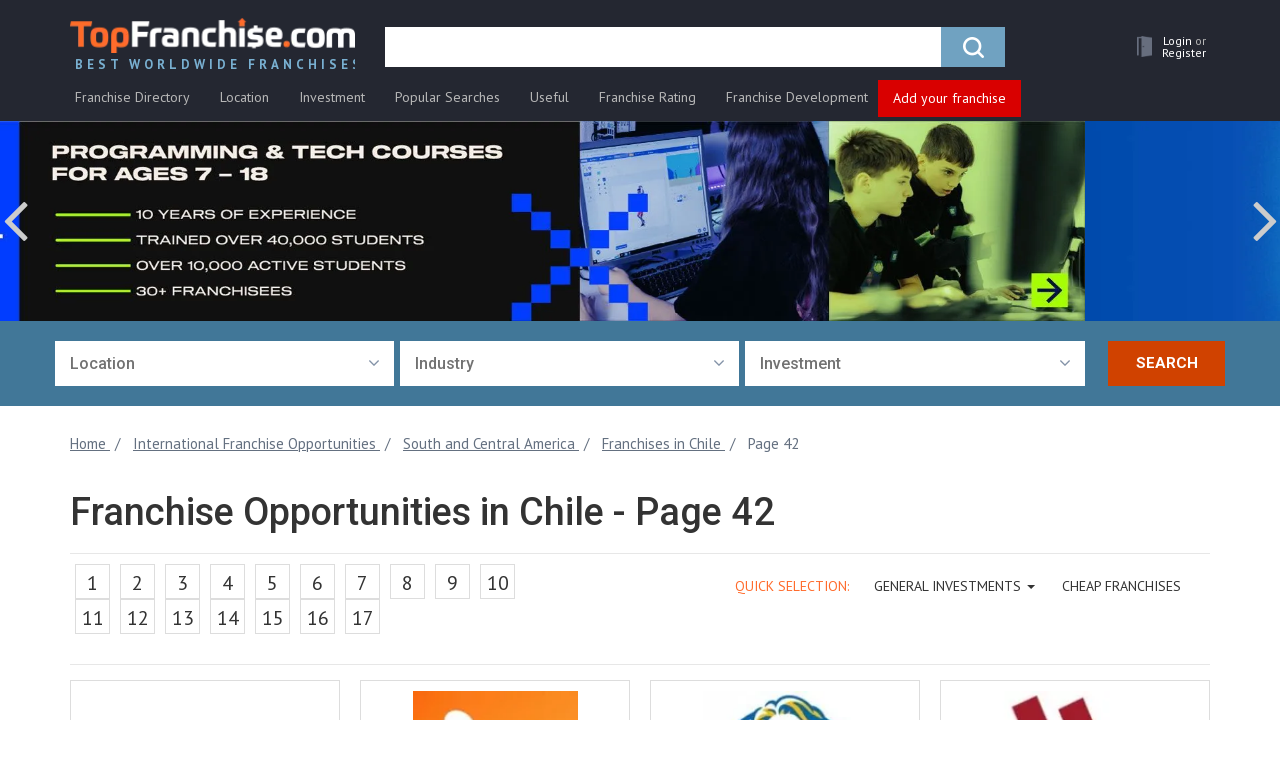

--- FILE ---
content_type: text/html; charset=UTF-8
request_url: https://topfranchise.com/international-franchise-opportunities/south-central-america/franchises-in-chile/?page=42
body_size: 32924
content:
<!DOCTYPE html>
<html lang="en">
<head>
    <title>Chile - Page 42 | Topfranchise.com</title>
    <meta charset="utf-8">
    <meta http-equiv="X-UA-Compatible" content="IE=edge">
    <meta name="viewport" content="width=device-width, initial-scale=1">
    <meta name="theme-color" content="#242731"/>
    <meta name="apple-mobile-web-app-status-bar-style" content="#242731">
    <meta name="google-site-verification" content="FNE_KxDLYFYeDtakwtI_BrSUJ8Gpn9aLKmA5Lh51iEE" />
    <link rel="icon" href="/favicon.ico" type="image/x-icon">
    <link rel="shortcut icon" href="/favicon.ico" type="image/x-icon">
    
    <meta http-equiv="Content-Type" content="text/html; charset=UTF-8" />
<meta name="description" content="Chile - Page 42. Get free info on Topfranchise.com" />
<script data-skip-moving="true">(function(w, d, n) {var cl = "bx-core";var ht = d.documentElement;var htc = ht ? ht.className : undefined;if (htc === undefined || htc.indexOf(cl) !== -1){return;}var ua = n.userAgent;if (/(iPad;)|(iPhone;)/i.test(ua)){cl += " bx-ios";}else if (/Windows/i.test(ua)){cl += ' bx-win';}else if (/Macintosh/i.test(ua)){cl += " bx-mac";}else if (/Linux/i.test(ua) && !/Android/i.test(ua)){cl += " bx-linux";}else if (/Android/i.test(ua)){cl += " bx-android";}cl += (/(ipad|iphone|android|mobile|touch)/i.test(ua) ? " bx-touch" : " bx-no-touch");cl += w.devicePixelRatio && w.devicePixelRatio >= 2? " bx-retina": " bx-no-retina";if (/AppleWebKit/.test(ua)){cl += " bx-chrome";}else if (/Opera/.test(ua)){cl += " bx-opera";}else if (/Firefox/.test(ua)){cl += " bx-firefox";}ht.className = htc ? htc + " " + cl : cl;})(window, document, navigator);</script>


<link href="/bitrix/css/main/bootstrap.min.css?1763585166121402" type="text/css"  rel="stylesheet" />
<link href="/bitrix/css/main/font-awesome.min.css?176358516623748" type="text/css"  rel="stylesheet" />
<link href="/bitrix/templates/topfranshise.com/css/font-awesome.min.css?176358516629081" type="text/css"  data-template-style="true"  rel="stylesheet" />
<link href="/bitrix/templates/topfranshise.com/css/jquery.fancybox.min.css?176358516612795" type="text/css"  data-template-style="true"  rel="stylesheet" />
<link href="/bitrix/templates/topfranshise.com/css/lite-yt-embed.css?17635851661943" type="text/css"  data-template-style="true"  rel="stylesheet" />
<link href="/bitrix/templates/topfranshise.com/css/owl.carousel.min.css?17635851663046" type="text/css"  data-template-style="true"  rel="stylesheet" />
<link href="/bitrix/templates/topfranshise.com/css/owl.theme.default.min.css?17635851661142" type="text/css"  data-template-style="true"  rel="stylesheet" />
<link href="/bitrix/templates/topfranshise.com/css/select2.min.css?176358516615280" type="text/css"  data-template-style="true"  rel="stylesheet" />
<link href="/bitrix/templates/topfranshise.com/css/animate.css?176358516651490" type="text/css"  data-template-style="true"  rel="stylesheet" />
<link href="/bitrix/templates/topfranshise.com/css/style.css?1763585166293040" type="text/css"  data-template-style="true"  rel="stylesheet" />
<link href="/bitrix/templates/topfranshise.com/css/yura.css?176358516616465" type="text/css"  data-template-style="true"  rel="stylesheet" />
<link href="/bitrix/templates/topfranshise.com/css/datepicker.css?176358516615121" type="text/css"  data-template-style="true"  rel="stylesheet" />
<link href="/bitrix/templates/topfranshise.com/css/adaptive.css?17635851662475" type="text/css"  data-template-style="true"  rel="stylesheet" />
<link href="/bitrix/templates/topfranshise.com/css/phonecode.css?176358516614058" type="text/css"  data-template-style="true"  rel="stylesheet" />
<link href="/bitrix/templates/topfranshise.com/css/fixes-cls-styles.css?1763585166597526" type="text/css"  data-template-style="true"  rel="stylesheet" />
<link href="/bitrix/templates/.default/components/bitrix/search.title/visual_new_tk/style.min.css?17635851664296" type="text/css"  data-template-style="true"  rel="stylesheet" />
<link href="/bitrix/templates/topfranshise.com/template_styles.css?17635851662273" type="text/css"  data-template-style="true"  rel="stylesheet" />







    <link rel="preconnect" href="https://fonts.gstatic.com/" crossorigin>
           <link rel="canonical" href="https://topfranchise.com/international-franchise-opportunities/south-central-america/franchises-in-chile/?page=42" />    <!-- HTML5 shim and Respond.js for IE8 support of HTML5 elements and media queries -->
    <!-- WARNING: Respond.js doesn't work if you view the page via file:// -->
    <!--[if lt IE 9]> -->
    <!--<script data-skip-moving="true" src="js/html5shiv.min.js"></script>
    <script data-skip-moving="true" src="js/respond.min.js"></script>-->
    <!--[endif]-->

    <!-- Google Tag Manager
    <script data-skip-moving="true">(function(w,d,s,l,i){w[l]=w[l]||[];w[l].push({'gtm.start':
                new Date().getTime(),event:'gtm.js'});var f=d.getElementsByTagName(s)[0],
            j=d.createElement(s),dl=l!='dataLayer'?'&l='+l:'';j.async=true;j.src=
            'https://www.googletagmanager.com/gtm.js?id='+i+dl;f.parentNode.insertBefore(j,f);
        })(window,document,'script','dataLayer','GTM-PPHHC9S');</script>
     End Google Tag Manager -->

    <link href="https://fonts.googleapis.com/css?family=Roboto:100,300,400,500,700,900&amp;subset=cyrillic&display=swap" rel="preload" as="style">
    <link href="https://fonts.googleapis.com/css?family=Roboto:100,300,400,500,700,900&amp;subset=cyrillic&display=swap" rel="stylesheet" onload="this.media='all'">

    <link href="https://fonts.googleapis.com/css?family=PT+Sans:400,700&amp;subset=cyrillic&display=swap" rel="preload" as="style">
    <link href="https://fonts.googleapis.com/css?family=PT+Sans:400,700&amp;subset=cyrillic&display=swap" rel="stylesheet" onload="this.media='all'">
        <noscript><img height="1" width="1" style="display:none"
                   src="https://www.facebook.com/tr?id=1377531423036884&ev=PageView&noscript=1"
        /></noscript>
    <!-- End Meta Pixel Code -->
         
            <script data-skip-moving="true">window.dataLayer = window.dataLayer || [];window.dataLayer.push({"page_category1":"International Franchise Opportunities","page_category2":"South and Central America","page_category3":"Franchises in Chile"});</script>
                        <!-- Google Tag Manager -->
            <script data-skip-moving="true">(function(w,d,s,l,i){w[l]=w[l]||[];w[l].push({'gtm.start':
            new Date().getTime(),event:'gtm.js'});var f=d.getElementsByTagName(s)[0],
            j=d.createElement(s),dl=l!='dataLayer'?'&l='+l:'';j.async=true;j.src=
            'https://www.googletagmanager.com/gtm.js?id='+i+dl;f.parentNode.insertBefore(j,f);
            })(window,document,'script','dataLayer','GTM-NTMMNPV');</script>
            <!-- End Google Tag Manager -->
                <script async src="https://pagead2.googlesyndication.com/pagead/js/adsbygoogle.js?client=ca-pub-7183576572703895"
            crossorigin="anonymous" data-skip-moving="true"></script>
    <!-- Yandex.Metrika counter -->
        <!-- /Yandex.Metrika counter -->
    <!-- Meta Pixel Code -->
        <noscript><img height="1" width="1" style="display:none"
                   src="https://www.facebook.com/tr?id=1377531423036884&ev=PageView&noscript=1"
        /></noscript>
    <!-- End Meta Pixel Code -->
</head>
<body>
<noscript>
    <img height="1" width="1"
         src="https://www.facebook.com/tr?id=605330569642689&ev=PageView
&noscript=1"/>
</noscript>
<noscript><div><img src="https://mc.yandex.ru/watch/89800611" style="position:absolute; left:-9999px;" alt="" /></div></noscript>
<noscript>
    <img height="1" width="1" style="display:none" src="https://www.facebook.com/tr?id=1166006616918076&ev=PageView&noscript=1" alt=""/>
</noscript>
            <!-- Google Tag Manager (noscript) -->
        <noscript>
            <iframe src="https://www.googletagmanager.com/ns.html?id=GTM-NTMMNPV"
                    height="0" width="0" style="display:none;visibility:hidden"></iframe>
        </noscript>
        <!-- End Google Tag Manager (noscript) -->
    
    <script data-skip-moving="true">
        (function(i,s,o,g,r,a,m){i['GoogleAnalyticsObject']=r;i[r]=i[r]||function(){
            (i[r].q=i[r].q||[]).push(arguments)},i[r].l=1*new Date();a=s.createElement(o),
            m=s.getElementsByTagName(o)[0];a.async=1;a.src=g;m.parentNode.insertBefore(a,m)
        })(window,document,'script','https://www.google-analytics.com/analytics.js','ga');

        ga('create', 'UA-105703169-1', {'siteSpeedSampleRate': 100, 'useAmpClientId': true});
        ga('send', 'pageview');

    </script>


    <script data-skip-moving="true">
        !function(f,b,e,v,n,t,s)
        {if(f.fbq)return;n=f.fbq=function(){n.callMethod?
            n.callMethod.apply(n,arguments):n.queue.push(arguments)};
            if(!f._fbq)f._fbq=n;n.push=n;n.loaded=!0;n.version='2.0';
            n.queue=[];t=b.createElement(e);t.async=!0;
            t.src=v;s=b.getElementsByTagName(e)[0];
            s.parentNode.insertBefore(t,s)}(window, document,'script',
            'https://connect.facebook.net/en_US/fbevents.js');
        fbq('init', '1166006616918076');
        fbq('track', 'PageView');
    </script>

        <div id="panel"></div>


<!--CONTENT -->
<div id="wrapper">
    <div class="overlay">
        <button type="button" class="hamburger is-closed" data-toggle="offcanvas">
            <span class="hamb-top"></span>
            <span class="hamb-middle"></span>
            <span class="hamb-bottom"></span>
        </button>
    </div>
    <!-- Sidebar -->
    <div id="show_mobile_menu"></div>
    <div id="page-content-wrapper" class="page-content-wrapper">        <nav class="navbar navbar-static-top navbar-main">
            <a class="navbar-logo_left hidden_logo" href="/">
                <img src="/upload/dev2fun.imagecompress/webp/bitrix/templates/topfranshise.com/img/logo_new_20.webp" alt="franchises">
            </a>
            <p class="navbar-logo">
                <img src="/upload/dev2fun.imagecompress/webp/bitrix/templates/topfranshise.com/img/IFA_logo_min.webp" alt="ifa">
            </p>
            <div class="container">
                <div class="navbar-header">
                    <a class="navbar-brand hidden-xs" href="/">
                        <img src="/upload/dev2fun.imagecompress/webp/bitrix/templates/topfranshise.com/img/logo_new_20.webp" alt="franchises">
                        <span class="logo_text">Best Worldwide Franchises</span>
                    </a>
                    <div class="menu-burger">
                        <div class="hamburger-menu">
                            <div class="bar"></div>
                        </div>
                    </div>
                    <ul class="nav navbar-nav navbar-right custom_nav navbar-user-block">
                        <li class="hidden-sm hidden-md hidden-lg logo_xs">
                            <a href="/" class="navbar-brand">
                                <img class="color-logo" alt="franchises"
                                     src="/upload/dev2fun.imagecompress/webp/bitrix/templates/topfranshise.com/img/logo_footer.webp">
                                <img class="gray-logo" alt="franchises"
                                     src="/upload/dev2fun.imagecompress/webp/bitrix/templates/topfranshise.com/img/logo_gray.webp">
                            </a>
                        </li>
                        <li class="search_mob">
                            <a role="button" aria-label="search">
                                <i class="fa fa-search" aria-hidden="true"></i>
                            </a>
                        </li>
                        <li class="dropdown ">
                            <a href="/personal/"
                               class="hrefMenu dropdown-toggle drop-mega-toggle"
                               data-toggle="dropdown" role="button"
                               aria-haspopup="true"
                               aria-expanded="false" aria-label="personal">
                                                                    <span class="glyphicon glyphicon_door"><img
                                                src="/upload/dev2fun.imagecompress/webp/bitrix/templates/topfranshise.com/img/lk_user_door.webp" alt=""></span>
                                                                <!--<span class="badge">5</span>-->
                                <span class="user_cabinet hidden-xs user_no_authorized">
                                                                            <span class="text_white_lk">Login <span class="ili">or </span></span><span
                                                class="text_white_lk">Register</span>
                                                                    </span>
                                                            </a>
                                                    </li>
                    </ul>
                    
                        <div class="navbar-form-container" itemscope itemtype="https://schema.org/WebSite">
        <link itemprop="url" href="https://topfranchise.com/"/>
        <form class="navbar-form" id="search-form" action="/search/" itemprop="potentialAction" itemscope itemtype="https://schema.org/SearchAction">
            <meta itemprop="target" content="https://topfranchise.com/search?q={q}"/>
            <div class="form-group">
                <div class="input-group  input-group-lg" id="search_new_tk">
                    <label style="display: none;" for="title-search-input-new"></label>
                    <input id="title-search-input-new" value="" name="q"
                           type="text"
                           placeholder="" class="form-control" itemprop="query-input"  aria-label="search">
                    <div class="input-group-btn">
                        <button type="submit" title="search" class="btn btn-primary">
                            <span class="icon-search"></span>
                        </button>
                    </div>
                </div>
            </div>
        </form>
    </div>
                </div>


                <div class="menu-ff-main">
    <ul class="desctop-menu">
                                <li class=" has-submenu ">
                                    <a href="/catalog/">
                        <span class="icon"><img src="/bitrix/templates/topfranshise.com/img/fr-dir-icon.svg" alt=""></span>                        Franchise Directory                    </a>
                                                    <ul class="submenu">
                                                                                <li class="">
                                <a href="/franchise-rating/new-franchises/">New Franchises</a>
                                                            </li>

                                                            <hr>
                                                                                                            <li class="has-submenu">
                                <a href="/catalog/automotive-franchises/ ">Automotive Franchises</a>
                                                                    <ul class="submenu cols2-full">
                                                                                                                            <li>
                                                <a href="/catalog/auto-glass-windshield-repair-franchises/">Auto Glass & Windshield Repair</a>
                                            </li>
                                                                                                                                                                            <li>
                                                <a href="/catalog/car-detailing-franchises/">Car Detailing</a>
                                            </li>
                                                                                                                                                                            <li>
                                                <a href="/catalog/car-wash-franchises/">Car Wash</a>
                                            </li>
                                                                                                                                                                            <li>
                                                <a href="/catalog/electric-bike-franchises/">Electric Bike</a>
                                            </li>
                                                                                                                                                                            <li>
                                                <a href="/catalog/gas-station-franchises/">Gas Station</a>
                                            </li>
                                                                                                                                                                            <li>
                                                <a href="/catalog/automotive-repair-franchises/">Auto Repair</a>
                                            </li>
                                                                                                                                                                            <li>
                                                <a href="/catalog/oil-change-franchises/">Oil Change</a>
                                            </li>
                                                                                                                                                                                                                    <li class="has-img"><a href="/products/puncturesafe-franchise-for-sale-total-tyre-protection/"><img src="/upload/dev2fun.imagecompress/webp/uf/f96/6jhsbgi3syqynh8kx38xdpe13wy4v4vg.webp" alt=""></a></li>
                                                                            </ul>
                                                            </li>

                                                                                                            <li class="has-submenu">
                                <a href="/catalog/beauty-health-care-franchises/ ">Beauty & Healthcare Franchises</a>
                                                                    <ul class="submenu cols2">
                                                                                                                            <li>
                                                <a href="/catalog/nail-salon/">Nail salon</a>
                                            </li>
                                                                                                                                                                            <li>
                                                <a href="/catalog/nursing-home/">Nursing home</a>
                                            </li>
                                                                                                                                                                            <li>
                                                <a href="/catalog/yoga-franchise/">Yoga</a>
                                            </li>
                                                                                                                                                                            <li>
                                                <a href="/catalog/barber-shop-franchises/">Barber Shop</a>
                                            </li>
                                                                                                                                                                            <li>
                                                <a href="/catalog/beauty-salon-cosmetic-franchises/">Beauty Salon & Cosmetic</a>
                                            </li>
                                                                                                                                                                            <li>
                                                <a href="/catalog/gym-franchises/">Gym</a>
                                            </li>
                                                                                                                                                                            <li>
                                                <a href="/catalog/24-hour-fitness-franchises/">24 hour fitness</a>
                                            </li>
                                                                                                                                                                            <li>
                                                <a href="/catalog/hair-salon-franchises/">Hair Salon</a>
                                            </li>
                                                                                                                                                                            <li>
                                                <a href="/catalog/massage-franchises/">Massage</a>
                                            </li>
                                                                                                                                                                            <li>
                                                <a href="/catalog/medical-healthcare-franchises/">Medical & Health Care</a>
                                            </li>
                                                                                            <li class="has-img"><a href="/products/milagro-franchise/"><img src="/upload/dev2fun.imagecompress/webp/uf/15c/15c97582b0d9f182566bf5e3effd33be.webp" alt=""></a></li>
                                                                                                                                                                            <li>
                                                <a href="/catalog/senior-care-franchises/">Hospital</a>
                                            </li>
                                                                                                                                                                            <li>
                                                <a href="/catalog/senior-care-franchises/">Senior Care </a>
                                            </li>
                                                                                                                                                                            <li>
                                                <a href="/catalog/spa-franchises/">Spa</a>
                                            </li>
                                                                                                                                                                            <li>
                                                <a href="/catalog/sports-personal-care-franchises/">Sports & Personal Care</a>
                                            </li>
                                                                                                                                                                            <li>
                                                <a href="/catalog/football-coaching/">Football coaching</a>
                                            </li>
                                                                                                                                                                            <li>
                                                <a href="/catalog/weight-loss-franchises/">Weight Loss</a>
                                            </li>
                                                                                                                                                                            <li>
                                                <a href="/catalog/salon-franchises/">Salon</a>
                                            </li>
                                                                                                                                                                                                            </ul>
                                                            </li>

                                                                                                            <li class="has-submenu">
                                <a href="/catalog/business-service-franchises/">Business Service Franchises</a>
                                                                    <ul class="submenu cols2">
                                                                                                                            <li>
                                                <a href="/catalog/bookkeeping-franchises/">Bookkeeping</a>
                                            </li>
                                                                                                                                                                            <li>
                                                <a href="/catalog/consulting-franchises/">Consulting</a>
                                            </li>
                                                                                                                                                                            <li>
                                                <a href="/catalog/courier-franchises/">Courier</a>
                                            </li>
                                                                                                                                                                            <li>
                                                <a href="/catalog/financial-franchises/">Financial</a>
                                            </li>
                                                                                                                                                                            <li>
                                                <a href="/catalog/financial-services-franchises/">Financial services</a>
                                            </li>
                                                                                                                                                                            <li>
                                                <a href="/catalog/accounting-and-financial-franchises/">Accounting & Financial Services</a>
                                            </li>
                                                                                                                                                                            <li>
                                                <a href="/catalog/advertising-and-marketing-franchises/">Advertising & Marketing</a>
                                            </li>
                                                                                                                                                                            <li>
                                                <a href="/catalog/digital-marketing/">Digital Marketing</a>
                                            </li>
                                                                                                                                                                            <li>
                                                <a href="/catalog/call-center-franchises/">Call Center</a>
                                            </li>
                                                                                                                                                                            <li>
                                                <a href="/catalog/computer-it-franchises/">Computer & IT</a>
                                            </li>
                                                                                                                                                                            <li>
                                                <a href="/catalog/courier-shipping-franchises/">Courier & Shipping</a>
                                            </li>
                                                                                            <li class="has-img"><a href="/products/tendata-global-trade-data-supplier-franchise/"><img src="/upload/dev2fun.imagecompress/webp/uf/212/2121630b2dfcb6bfe9e79c5099f9512d.webp" alt=""></a></li>
                                                                                                                                                                            <li>
                                                <a href="/catalog/insurance-franchises/">Insurance</a>
                                            </li>
                                                                                                                                                                            <li>
                                                <a href="/catalog/real-estate-franchises/">Real Estate</a>
                                            </li>
                                                                                                                                                                            <li>
                                                <a href="/catalog/security-alarm-franchises/">Security & Alarm</a>
                                            </li>
                                                                                                                                                                            <li>
                                                <a href="/catalog/employment-staffing-franchises/">Staffing & Recruitment</a>
                                            </li>
                                                                                                                                                                            <li>
                                                <a href="/catalog/tax-franchises/">Tax</a>
                                            </li>
                                                                                                                                                                            <li>
                                                <a href="/catalog/distributorship-franchise-business-opportunities/">Distributorship Opportunities For Business</a>
                                            </li>
                                                                                                                                                                            <li>
                                                <a href="/catalog/ecommerce-website-franchise/">Ecommerce Franchises</a>
                                            </li>
                                                                                                                                                                            <li>
                                                <a href="/catalog/mailing-and-shipping-franchises/">Mailing & Shipping Franchises</a>
                                            </li>
                                                                                                                                                                                                            </ul>
                                                            </li>

                                                                                                            <li class="has-submenu">
                                <a href="/catalog/children-s-franchises/">Children's Franchises</a>
                                                                    <ul class="submenu cols2-full">
                                                                                                                            <li>
                                                <a href="/catalog/child-care-franchises/">Child Care</a>
                                            </li>
                                                                                                                                                                            <li>
                                                <a href="/catalog/child-education-franchises/">Child Education</a>
                                            </li>
                                                                                                                                                                            <li>
                                                <a href="/catalog/children-s-activity-franchises/">Children's Activity</a>
                                            </li>
                                                                                                                                                                            <li>
                                                <a href="/catalog/hair-salon-franchises/">Kids Haircut</a>
                                            </li>
                                                                                                                                                                            <li>
                                                <a href="/catalog/kids-products-franchises/">Kids Products</a>
                                            </li>
                                                                                                                                                                            <li>
                                                <a href="/catalog/toy-store-and-hobby-franchises/">Toy Store And Hobby</a>
                                            </li>
                                                                                                                                                                                                                    <li class="has-img"><a href="/products/stemtree-franchise/"><img src="/upload/dev2fun.imagecompress/webp/uf/32d/32d5905f82e1d93eeabf9e0f75130924.webp" alt=""></a></li>
                                                                            </ul>
                                                            </li>

                                                                                                            <li class="has-submenu">
                                <a href="/catalog/cleaning-janitorial-franchises/">Cleaning Franchises</a>
                                                                    <ul class="submenu cols2-full">
                                                                                                                            <li>
                                                <a href="/catalog/cleaning-janitorial-franchises-under-5000-dollars/">Under 5000 dollars</a>
                                            </li>
                                                                                                                                                                            <li>
                                                <a href="/catalog/commercial-cleaning-franchises/">Commercial Cleaning</a>
                                            </li>
                                                                                                                                                                            <li>
                                                <a href="/catalog/house-cleaning-franchises/">House Cleaning</a>
                                            </li>
                                                                                                                                                                            <li>
                                                <a href="/catalog/janitorial-franchises/">Janitorial</a>
                                            </li>
                                                                                                                                                                            <li>
                                                <a href="/catalog/lawn-care-franchises/">Lawn Care</a>
                                            </li>
                                                                                                                                                                            <li>
                                                <a href="/catalog/pest-control-franchises/">Pest Control</a>
                                            </li>
                                                                                                                                                                            <li>
                                                <a href="/catalog/recycling-franchises/">Recycling</a>
                                            </li>
                                                                                                                                                                            <li>
                                                <a href="/catalog/window-cleaning-franchises/">Window Cleaning</a>
                                            </li>
                                                                                                                                                                                                                    <li class="has-img"><a href="/products/franchise-of-cleaning-company-cleanbros/"><img src="/upload/dev2fun.imagecompress/webp/uf/da8/da875e375a2808ead366a3c953e9f6e6.webp" alt=""></a></li>
                                                                            </ul>
                                                            </li>

                                                                                                            <li class="has-submenu">
                                <a href="/catalog/education-franchises/">Education & Tutoring Franchises</a>
                                                                    <ul class="submenu cols2-full">
                                                                                                                            <li>
                                                <a href="/catalog/consulting-coaching-franchises/">Consulting & Coaching</a>
                                            </li>
                                                                                                                                                                            <li>
                                                <a href="/catalog/tutoring-franchises/">Tutoring</a>
                                            </li>
                                                                                                                                                                            <li>
                                                <a href="/catalog/preschool-franchise/">Preschool</a>
                                            </li>
                                                                                                                                                                            <li>
                                                <a href="/catalog/coding-franchises/">Coding Franchises</a>
                                            </li>
                                                                                                                                                                                                                    <li class="has-img"><a href="/products/dunno-the-franchise-of-the-modern-online-education-platform/"><img src="/upload/dev2fun.imagecompress/webp/uf/da2/da220fb736d38de8e6799bc578a43fe3.webp" alt=""></a></li>
                                                                            </ul>
                                                            </li>

                                                                                                            <li class="has-submenu">
                                <a href="/catalog/entertainment-franchises/">Entertainment Franchises</a>
                                                                    <ul class="submenu cols2-full">
                                                                                                                            <li>
                                                <a href="/catalog/amusement-park-simulator-franchises/">Amusement Park & Simulator</a>
                                            </li>
                                                                                                                                                                            <li>
                                                <a href="/catalog/printing-photography-video-franchises/">Printing, Photography & Video</a>
                                            </li>
                                                                                                                                                                            <li>
                                                <a href="/catalog/quests-events-franchises/">Party & Event Planning</a>
                                            </li>
                                                                                                                                                                            <li>
                                                <a href="/catalog/recreation-franchises/">Recreation</a>
                                            </li>
                                                                                                                                                                            <li>
                                                <a href="/catalog/photography-franchise-opportunities/">Photography Franchises</a>
                                            </li>
                                                                                                                                                                                                                    <li class="has-img"><a href="/products/colizeum-cyber-sport-arenas-franchise/"><img src="/upload/dev2fun.imagecompress/webp/uf/fa4/fa45a5e43394fa563b4e9205edb801ba.webp" alt=""></a></li>
                                                                            </ul>
                                                            </li>

                                                                                                            <li class="has-submenu">
                                <a href="/catalog/food-franchises/">Food Franchises</a>
                                                                    <ul class="submenu cols2">
                                                                                                                            <li>
                                                <a href="/catalog/bar-franchise/">Bar</a>
                                            </li>
                                                                                                                                                                            <li>
                                                <a href="/catalog/donut-franchise/">Donut</a>
                                            </li>
                                                                                                                                                                            <li>
                                                <a href="/catalog/ice-machine/">Ice machine</a>
                                            </li>
                                                                                                                                                                            <li>
                                                <a href="/catalog/food-franchises-under-50000-dollars/">Under 50000 dollars</a>
                                            </li>
                                                                                                                                                                            <li>
                                                <a href="/catalog/asian-food-franchises/">Asian Food</a>
                                            </li>
                                                                                                                                                                            <li>
                                                <a href="/catalog/bakery-franchises/">Bakery</a>
                                            </li>
                                                                                                                                                                            <li>
                                                <a href="/catalog/barbecue-bbq-franchises/">Barbecue (BBQ)</a>
                                            </li>
                                                                                                                                                                            <li>
                                                <a href="/catalog/halal-franchises/">Halal</a>
                                            </li>
                                                                                                                                                                            <li>
                                                <a href="/catalog/ice-cream-yogurt-franchises/">Ice Cream & Yogurt</a>
                                            </li>
                                                                                                                                                                            <li>
                                                <a href="/catalog/mexican-food-franchises/">Mexican Food</a>
                                            </li>
                                                                                                                                                                            <li>
                                                <a href="/catalog/ramen-franchises/">Ramen</a>
                                            </li>
                                                                                                                                                                            <li>
                                                <a href="/catalog/chicken-franchises/">Fried Chicken</a>
                                            </li>
                                                                                                                                                                            <li>
                                                <a href="/catalog/catering-franchises/">Catering</a>
                                            </li>
                                                                                                                                                                            <li>
                                                <a href="/catalog/grocery-store-franchises/">Grocery Store</a>
                                            </li>
                                                                                                                                                                            <li>
                                                <a href="/catalog/healthy-food-franchises/">Healthy Food</a>
                                            </li>
                                                                                                                                                                            <li>
                                                <a href="/catalog/confectionery-franchises/">Confectionery</a>
                                            </li>
                                                                                                                                                                            <li>
                                                <a href="/catalog/fast-food-franchises/">Fast Food</a>
                                            </li>
                                                                                                                                                                            <li>
                                                <a href="/catalog/fast-food-franchises-under-10000/">Fast Food under 10000 dollars</a>
                                            </li>
                                                                                            <li class="has-img"><a href="/products/bluefin-franchise-first-premium-meal-delivery/"><img src="/upload/dev2fun.imagecompress/webp/uf/124/124c21e529744ed50fd1b75e68d3c88e.webp" alt=""></a></li>
                                                                                                                                                                            <li>
                                                <a href="/catalog/juice-smoothie-franchises/">Juice & Smoothie</a>
                                            </li>
                                                                                                                                                                            <li>
                                                <a href="/catalog/juice-franchises/">Juice</a>
                                            </li>
                                                                                                                                                                            <li>
                                                <a href="/catalog/pizza-franchises/">Pizza</a>
                                            </li>
                                                                                                                                                                            <li>
                                                <a href="/catalog/cheap-pizza/">Cheap pizza</a>
                                            </li>
                                                                                                                                                                            <li>
                                                <a href="/catalog/restaurant-franchises/">Restaurant</a>
                                            </li>
                                                                                                                                                                            <li>
                                                <a href="/catalog/sports-bar-pub-franchises/">Sports Bar & Pub</a>
                                            </li>
                                                                                                                                                                            <li>
                                                <a href="/catalog/craft-beer-franchises/">Craft beer</a>
                                            </li>
                                                                                                                                                                            <li>
                                                <a href="/catalog/tea-franchises/">Tea</a>
                                            </li>
                                                                                                                                                                            <li>
                                                <a href="/catalog/wine-franchises/">Wine</a>
                                            </li>
                                                                                                                                                                            <li>
                                                <a href="/catalog/burger-sandwich-franchises/">Burger & Sandwich</a>
                                            </li>
                                                                                                                                                                            <li>
                                                <a href="/catalog/burger-franchises/">Burger</a>
                                            </li>
                                                                                                                                                                            <li>
                                                <a href="/catalog/sandwich-franchises/">Sandwich</a>
                                            </li>
                                                                                                                                                                            <li>
                                                <a href="/catalog/coffee-franchises/">Coffee</a>
                                            </li>
                                                                                                                                                                            <li>
                                                <a href="/catalog/coffee-truck/">Coffee truck</a>
                                            </li>
                                                                                                                                                                            <li>
                                                <a href="/catalog/seafood-franchise/">Seafood</a>
                                            </li>
                                                                                                                                                                                                            </ul>
                                                            </li>

                                                                                                            <li class="has-submenu">
                                <a href="/catalog/home-service-repair-franchises/">Home Services & Repair Franchises</a>
                                                                    <ul class="submenu cols2-full">
                                                                                                                            <li>
                                                <a href="/catalog/delivery-home-moving-franchises/">Delivery & Home Moving</a>
                                            </li>
                                                                                                                                                                            <li>
                                                <a href="/catalog/glass-repair-franchises/">Glass Repair</a>
                                            </li>
                                                                                                                                                                            <li>
                                                <a href="/catalog/heating-ventilation-air-conditioning-franchises/">HVAC</a>
                                            </li>
                                                                                                                                                                            <li>
                                                <a href="/catalog/home-improvement-franchises/">Home Improvement</a>
                                            </li>
                                                                                                                                                                            <li>
                                                <a href="/catalog/home-inspection-franchises/">Home Inspection</a>
                                            </li>
                                                                                                                                                                            <li>
                                                <a href="/catalog/interior-design-franchises/">Interior Design</a>
                                            </li>
                                                                                                                                                                            <li>
                                                <a href="/catalog/solar-energy-franchises/">Solar Energy</a>
                                            </li>
                                                                                                                                                                            <li>
                                                <a href="/catalog/painting-franchises/">Painting</a>
                                            </li>
                                                                                                                                                                                                                    <li class="has-img"><a href="/products/kd-panels-interior-surface-solutions/"><img src="/upload/dev2fun.imagecompress/webp/uf/98e/98edfb45f62d5bf3e1c4ec9b8faaa51b.webp" alt=""></a></li>
                                                                            </ul>
                                                            </li>

                                                                                                            <li class="has-submenu">
                                <a href="/catalog/travel-franchises/">Travel Franchises</a>
                                                                    <ul class="submenu cols2-full">
                                                                                                                            <li>
                                                <a href="/catalog/travel-agency-franchises/">Travel Agency</a>
                                            </li>
                                                                                                                                                                            <li>
                                                <a href="/catalog/hotel-motel-franchises/">Hotel & Motel</a>
                                            </li>
                                                                                                                                                                                                                    <li class="has-img"><a href="/products/franchise-for-water-sports-stations-sup4you/"><img src="/upload/dev2fun.imagecompress/webp/uf/65b/65bb0210ba1fa818297d31225912f73c.webp" alt=""></a></li>
                                                                            </ul>
                                                            </li>

                                                                                                            <li class="has-submenu">
                                <a href="/catalog/distributorship-retail-franchises/">Retail Franchises</a>
                                                                    <ul class="submenu cols2-full">
                                                                                                                            <li>
                                                <a href="/catalog/clothing-footwear-franchises/">Clothing & Footwear</a>
                                            </li>
                                                                                                                                                                            <li>
                                                <a href="/catalog/shoe-stores/">Shoe store</a>
                                            </li>
                                                                                                                                                                            <li>
                                                <a href="/catalog/cosmetics-perfume-franchises/">Cosmetic & Perfume</a>
                                            </li>
                                                                                                                                                                            <li>
                                                <a href="/catalog/equipment-tools-franchises/">Equipment & Tools</a>
                                            </li>
                                                                                                                                                                            <li>
                                                <a href="/catalog/flower-plant-franchises/">Flower & Plant</a>
                                            </li>
                                                                                                                                                                            <li>
                                                <a href="/catalog/retail-store-franchises/">Retail Store</a>
                                            </li>
                                                                                                                                                                                                                    <li class="has-img"><a href="/products/gipfel-franchise-for-sale/"><img src="/upload/dev2fun.imagecompress/webp/uf/5c8/5c891ca0be934a97aebb69df45ac52dd.webp" alt=""></a></li>
                                                                            </ul>
                                                            </li>

                                                                                                            <li class="has-submenu">
                                <a href="/catalog/service-maintenance-franchises/">Service & Maintenance Franchises</a>
                                                                    <ul class="submenu cols2-full">
                                                                                                                            <li>
                                                <a href="/catalog/vending-machine-franchises/">Vending Machine</a>
                                            </li>
                                                                                                                                                                            <li>
                                                <a href="/catalog/online-and-internet-based-franchises/">Online And Internet-Based</a>
                                            </li>
                                                                                                                                                                                                                    <li class="has-img"><a href="/products/franchise-of-the-tip-payment-service-tips-tips/"><img src="/upload/dev2fun.imagecompress/webp/uf/5d0/5d00dc36c303d519fcdda3e2e85ed9ab.webp" alt=""></a></li>
                                                                            </ul>
                                                            </li>

                                                                                                            <li class="has-submenu">
                                <a href="/catalog/pet-franchises/">Pet Franchises</a>
                                                                    <ul class="submenu cols2-full">
                                                                                                                            <li>
                                                <a href="/catalog/pet-grooming-franchises/">Pet Grooming</a>
                                            </li>
                                                                                                                                                                            <li>
                                                <a href="/catalog/pet-care-franchises/">Pet Care</a>
                                            </li>
                                                                                                                                                                            <li>
                                                <a href="/catalog/dog-training-franchises/">Dog Training</a>
                                            </li>
                                                                                                                                                                                                                    <li class="has-img"><a href="/products/dog-walking-franchise-paradogs/"><img src="/upload/dev2fun.imagecompress/webp/uf/3d0/3d03a9e54c1b49cc87b4eae71fe0a799.webp" alt=""></a></li>
                                                                            </ul>
                                                            </li>

                                                                                                            <li class="has-submenu">
                                <a href="/catalog/manufacturing-franchises/">Manufacturing Franchises</a>
                                                                    <ul class="submenu cols2-full">
                                                                                                                            <li>
                                                <a href="/catalog/building-construction-franchises/">Building & Construction</a>
                                            </li>
                                                                                                                                                                            <li>
                                                <a href="/catalog/furniture-doors-franchises/">Furniture & Home Decor</a>
                                            </li>
                                                                                                                                                                                                                    <li class="has-img"><a href="/products/green-bar-autonomous-city-farms-franchise/"><img src="/upload/dev2fun.imagecompress/webp/uf/4a9/4a9f8dddf8dca171b5a9dd0d6b9e5cbf.webp" alt=""></a></li>
                                                                            </ul>
                                                            </li>

                                                    
                                            </ul>
                            </li>
                                <li class=" has-submenu ">
                                    <a href="/international-franchise-opportunities/">
                                                Location                    </a>
                                                    <ul class="submenu">
                                                                                <li class="">
                                <a href="/international-franchise-opportunities/north-central-america/franchises-in-usa/ ">USA</a>
                                                            </li>

                                                                                                            <li class="">
                                <a href="/international-franchise-opportunities/asian/franchises-in-india/ ">India</a>
                                                            </li>

                                                                                                            <li class="">
                                <a href="/international-franchise-opportunities/north-central-america/franchises-in-canada/">Canada</a>
                                                            </li>

                                                                                                            <li class="">
                                <a href="/international-franchise-opportunities/european/franchises-in-the-united-kingdom/ ">United Kingdom</a>
                                                            </li>

                                                                                                            <li class="">
                                <a href="/international-franchise-opportunities/asian/franchises-in-philippines/">Philippines</a>
                                                            </li>

                                                                                                            <li class="">
                                <a href="/international-franchise-opportunities/australia-oceania/franchises-in-australia/">Australia</a>
                                                            </li>

                                                                                                            <li class="">
                                <a href="/international-franchise-opportunities/asian/franchises-in-united-arab-emirates/">United Arab Emirates</a>
                                                            </li>

                                                                                                            <li class="">
                                <a href="/international-franchise-opportunities/asian/franchises-in-malaysia/">Malaysia</a>
                                                            </li>

                                                                                                            <li class="">
                                <a href="/international-franchise-opportunities/african/franchises-in-south-africa/">South Africa</a>
                                                            </li>

                                                                                                            <li class="">
                                <a href="/international-franchise-opportunities/european/">Europe</a>
                                                            </li>

                                                                                                            <li class="">
                                <a href="/international-franchise-opportunities/ ">Other countries</a>
                                                            </li>

                                                    
                                                        <li class="has-img"><a href="/products/amakids-intellectual-development-academy-franchise/"><img src="/upload/dev2fun.imagecompress/webp/uf/782/7827e8ffa2669f71943b4073193287a3.webp" alt=""></a></li>
                                            </ul>
                            </li>
                                <li class=" has-submenu ">
                                    <span class="submenu-text">
                                                Investment                    </span>
                                                    <ul class="submenu">
                                                                                <li class="">
                                <a href="/franchise-rating/cheap-franchises/">Low-Cost Franchise</a>
                                                            </li>

                                                                                                            <li class="">
                                <a href="/franchise-rating/under-5000-dollars/">Franchises Under $5k</a>
                                                            </li>

                                                                                                            <li class="">
                                <a href="/franchise-rating/under-10000-dollars/">Franchises From $5k to $10k</a>
                                                            </li>

                                                                                                            <li class="">
                                <a href="/franchise-rating/under-20000-dollars/">Franchises From $10k to $20k</a>
                                                            </li>

                                                                                                            <li class="">
                                <a href="/franchise-rating/under-50000-dollars/">Franchises From $20k to $50k</a>
                                                            </li>

                                                                                                            <li class="">
                                <a href="/franchise-rating/under-100000-dollars/">Franchises From $50k to $100k</a>
                                                            </li>

                                                                                                            <li class="">
                                <a href="/franchise-rating/under-200000-dollars/">Franchises From $100k to $200k</a>
                                                            </li>

                                                                                                            <li class="">
                                <a href="/franchise-rating/under-500000-dollars/">Franchises From $200k to $500k</a>
                                                            </li>

                                                                                                            <li class="">
                                <a href="/franchise-rating/over-500000-dollars/">Franchises Over $500k </a>
                                                            </li>

                                                                                                            <li class="">
                                <a href="/catalog/">View all amounts</a>
                                                            </li>

                                                    
                                                        <li class="has-img"><a href="/products/wayback-burgers-franchise-fast-food-restaurant/"><img src="/upload/dev2fun.imagecompress/webp/uf/daa/daae41ec7a038a0c268ba130a2dff2b3.webp" alt=""></a></li>
                                            </ul>
                            </li>
                                <li class=" has-submenu ">
                                    <span class="submenu-text">
                                                Popular Searches                    </span>
                                                    <ul class="submenu">
                                                                                <li class="">
                                <a href="/franchise-rating/">Franchise Rating</a>
                                                            </li>

                                                                                                            <li class="">
                                <a href="/franchise-rating/cheap-franchises/">Low-Cost Franchises</a>
                                                            </li>

                                                                                                            <li class="">
                                <a href="/catalog/home-based-work-from-home-franchises/">Home Based Franchises</a>
                                                            </li>

                                                                                                            <li class="">
                                <a href="/catalog/master-franchises/">Master Franchises</a>
                                                            </li>

                                                                                                            <li class="">
                                <a href="/catalog/franchises-developed-with-topfranchise/">Developed with TopFranchise</a>
                                                            </li>

                                                                                                            <li class="">
                                <a href="/international-franchise-opportunities/">Franchises For Sale Near Me</a>
                                                            </li>

                                                                                                            <li class="">
                                <a href="/catalog/popular-franchise-lists/">Popular Franchise Lists</a>
                                                            </li>

                                                                                                            <li class="">
                                <a href="/catalog/green-franchises/">Green Franchises</a>
                                                            </li>

                                                                                                            <li class="">
                                <a href="/catalog/halal-franchises/">Halal Franchises</a>
                                                            </li>

                                                                                                            <li class="">
                                <a href="/catalog/franchise-for-woman/">Franchises for woman</a>
                                                            </li>

                                                    
                                                        <li class="has-img"><a href="/products/mikel-coffee-house-cafe-franchise/"><img src="/upload/dev2fun.imagecompress/webp/uf/bcf/bcfc012270c73420b3770cccd06813b0.webp" alt=""></a></li>
                                            </ul>
                            </li>
                                <li class=" has-submenu ">
                                    <span class="submenu-text">
                                                Useful                    </span>
                                                    <ul class="submenu">
                                                                                <li class="">
                                <a href="/articles/franchise-opportunities-worldwide/ ">Franchise Opportunities Worldwide</a>
                                                            </li>

                                                                                                            <li class="">
                                <a href="/how-to-add-your-franchise/ ">Add your franchise</a>
                                                            </li>

                                                                                                            <li class="">
                                <a href="/franchise-development/">Franchise Development</a>
                                                            </li>

                                                                                                            <li class="">
                                <a href="/testimonials/">Testimonials</a>
                                                            </li>

                                                                                                            <li class="">
                                <a href="/articles/online-franchise-opportunities/ ">Online Franchise Opportunities</a>
                                                            </li>

                                                                                                            <li class="">
                                <a href="/articles/types-of-franchises/">Types of Franchises</a>
                                                            </li>

                                                                                                            <li class="">
                                <a href="/articles/franchise-development-how-to-develop-a-franchise/">Understanding Franchise Development</a>
                                                            </li>

                                                                                                            <li class="">
                                <a href="/articles/franchise-exhibitions-in-2025/">Franchise Events</a>
                                                            </li>

                                                                                                            <li class="">
                                <a href="/faq/">Franchise FAQ</a>
                                                            </li>

                                                                                                            <li class="">
                                <a href="/suppliers/">Suppliers</a>
                                                            </li>

                                                                                                            <li class="">
                                <a href="/articles/ ">Articles</a>
                                                            </li>

                                                                                                            <li class="">
                                <a href="/about-us/">About us</a>
                                                            </li>

                                                                                                            <li class="">
                                <a href="/faq/our-team/">Our team</a>
                                                            </li>

                                                                                                            <li class="">
                                <a href="/contacts/">Contacts</a>
                                                            </li>

                                                    
                                                        <li class="has-img"><a href="/products/franchise-beauty-salons-persona-image-lab/"><img src="/upload/dev2fun.imagecompress/webp/uf/b9e/b9ef00967ae1b06f9668465f28976d98.webp" alt=""></a></li>
                                            </ul>
                            </li>
                                <li class=" has-submenu ">
                                    <a href="/franchise-rating/">
                                                Franchise Rating                    </a>
                                                    <ul class="submenu">
                                                                                <li class="">
                                <a href="/franchise-rating/top-100/">Top 100 Global Franchises</a>
                                                            </li>

                                                                                                            <li class="">
                                <a href="/franchise-rating/usa/top-100/">Top 100 Franchises in USA</a>
                                                            </li>

                                                                                                            <li class="">
                                <a href="/franchise-rating/canada/top-100/">TOP 100 Franchises in Canada</a>
                                                            </li>

                                                                                                            <li class="">
                                <a href="/franchise-rating/india/top-100/">TOP 100 Franchises in India</a>
                                                            </li>

                                                                                                            <li class="">
                                <a href="/franchise-rating/the-united-kingdom/top-100/">TOP 100 Franchises in the United Kingdom</a>
                                                            </li>

                                                                                                            <li class="">
                                <a href="/franchise-rating/saudi-arabia/top-100/">TOP 100 Franchises in Saudi Arabia</a>
                                                            </li>

                                                                                                            <li class="">
                                <a href="/franchise-rating/united-arab-emirates/top-100/">TOP 100 Franchises in the United Arab Emirates (UAE)</a>
                                                            </li>

                                                                                                            <li class="">
                                <a href="/franchise-rating/australia/top-100/">TOP 100 Franchises in Australia</a>
                                                            </li>

                                                                                                            <li class="">
                                <a href="/franchise-rating/indonesia/top-100/">TOP 100 Franchises in Indonesia</a>
                                                            </li>

                                                                                                            <li class="">
                                <a href="/franchise-rating/the-philippines/top-100/">TOP 100 Franchises in the Philippines</a>
                                                            </li>

                                                    
                                            </ul>
                            </li>
                                <li class=" fr-dev-menu">
                                    <a href="/franchise-development/">
                                                Franchise Development                    </a>
                                            </li>
                                <li class=" how-add-menu">
                                    <a href="/how-to-add-your-franchise/">
                                                Add your franchise                    </a>
                                            </li>
            </ul>

    <div class="mobile-menu">
                                        <div class="block-links see-3">
                <span class="h3-mobile">Franchise Directory</span>
                <ul class="mobile">
                                                                <li class="">
                            <a href="/franchise-rating/new-franchises/">
                                                                    <img class="icn" src="/upload/dev2fun.imagecompress/webp/uf/f44/f4441c914c926d3aa9679979b511c6e6.webp" alt="">
                                                                <span>New Franchises</span>
                            </a>
                        </li>
                                            <li class="has-submob">
                            <a href="#sub3146">
                                                                    <img class="icn" src="/upload/uf/257/257d5e4facc8579b36dfbe2234026c69.svg" alt="">
                                                                <span>Automotive Franchises</span>
                            </a>
                        </li>
                                            <li class="has-submob">
                            <a href="#sub3147">
                                                                    <img class="icn" src="/upload/dev2fun.imagecompress/webp/uf/0fe/0fedc7e0a3fa5576cfd65d163f08f7e9.webp" alt="">
                                                                <span>Beauty & Healthcare Franchises</span>
                            </a>
                        </li>
                                            <li class="has-submob">
                            <a href="#sub3148">
                                                                    <img class="icn" src="/upload/dev2fun.imagecompress/webp/uf/431/431ee94d43c1533cd8b34ceea2ec02b0.webp" alt="">
                                                                <span>Business Service Franchises</span>
                            </a>
                        </li>
                                            <li class="has-submob">
                            <a href="#sub3193">
                                                                    <img class="icn" src="/upload/dev2fun.imagecompress/webp/uf/4ac/4ac81eb00fca45553dbfaf33c98fb2bb.webp" alt="">
                                                                <span>Children's Franchises</span>
                            </a>
                        </li>
                                            <li class="has-submob">
                            <a href="#sub3200">
                                                                    <img class="icn" src="/upload/dev2fun.imagecompress/webp/uf/78a/78a8619f982ef8c08d082e63af054202.webp" alt="">
                                                                <span>Cleaning Franchises</span>
                            </a>
                        </li>
                                            <li class="has-submob">
                            <a href="#sub3209">
                                                                    <img class="icn" src="/upload/dev2fun.imagecompress/webp/uf/004/004e404550d178438d198dac63b58a1b.webp" alt="">
                                                                <span>Education & Tutoring Franchises</span>
                            </a>
                        </li>
                                            <li class="has-submob">
                            <a href="#sub3213">
                                                                    <img class="icn" src="/upload/dev2fun.imagecompress/webp/uf/0bd/0bd4a28e86b0e36ed3c2ff4352ecf988.webp" alt="">
                                                                <span>Entertainment Franchises</span>
                            </a>
                        </li>
                                            <li class="has-submob">
                            <a href="#sub3219">
                                                                    <img class="icn" src="/upload/dev2fun.imagecompress/webp/uf/33f/33f31c96d6e0c103de59fb4e7416b69e.webp" alt="">
                                                                <span>Food Franchises</span>
                            </a>
                        </li>
                                            <li class="has-submob">
                            <a href="#sub3254">
                                                                    <img class="icn" src="/upload/dev2fun.imagecompress/webp/uf/e57/e57e0b8198baadb107af759620a9d379.webp" alt="">
                                                                <span>Home Services & Repair Franchises</span>
                            </a>
                        </li>
                                            <li class="has-submob">
                            <a href="#sub3263">
                                                                    <img class="icn" src="/upload/dev2fun.imagecompress/webp/uf/874/874da681ed9dda6e6273d08331b09015.webp" alt="">
                                                                <span>Travel Franchises</span>
                            </a>
                        </li>
                                            <li class="has-submob">
                            <a href="#sub3266">
                                                                    <img class="icn" src="/upload/dev2fun.imagecompress/webp/uf/6f4/6f43f68403e30edb729843165b826ce9.webp" alt="">
                                                                <span>Retail Franchises</span>
                            </a>
                        </li>
                                            <li class="has-submob">
                            <a href="#sub3273">
                                                                    <img class="icn" src="/upload/dev2fun.imagecompress/webp/uf/15c/15cdb5e27658ddabd4740022bb4a17b4.webp" alt="">
                                                                <span>Service & Maintenance Franchises</span>
                            </a>
                        </li>
                                            <li class="has-submob">
                            <a href="#sub3276">
                                                                    <img class="icn" src="/upload/dev2fun.imagecompress/webp/uf/8f4/8f4c1ce10bc8f019dc3d0b803e1d5e53.webp" alt="">
                                                                <span>Pet Franchises</span>
                            </a>
                        </li>
                                            <li class="has-submob">
                            <a href="#sub3280">
                                                                    <img class="icn" src="/upload/dev2fun.imagecompress/webp/uf/954/95481ebc49ec235d94438b26dcdca5a6.webp" alt="">
                                                                <span>Manufacturing Franchises</span>
                            </a>
                        </li>
                                    </ul>
                <div class="look-all"> <a href="#">Show more</a></div>
            </div>
                                                                            <ul class="submob pdt" id="sub3146">
                        <span class="back h4-mobile">Automotive Franchises</span>
                                                                            <li class="li-first"><a href="/catalog/auto-glass-windshield-repair-franchises/">Auto Glass & Windshield Repair</a></li>
                                                    <li ><a href="/catalog/car-detailing-franchises/">Car Detailing</a></li>
                                                    <li ><a href="/catalog/car-wash-franchises/">Car Wash</a></li>
                                                    <li ><a href="/catalog/electric-bike-franchises/">Electric Bike</a></li>
                                                    <li ><a href="/catalog/gas-station-franchises/">Gas Station</a></li>
                                                    <li ><a href="/catalog/automotive-repair-franchises/">Auto Repair</a></li>
                                                    <li ><a href="/catalog/oil-change-franchises/">Oil Change</a></li>
                                                                            <li class="has-img"><a href="/products/puncturesafe-franchise-for-sale-total-tyre-protection/"><img src="/upload/dev2fun.imagecompress/webp/uf/c00/p9xkfd3csjr6uh1oaj2zzkd6078szqer.webp" alt=""></a></li>
                                            </ul>
                                                                <ul class="submob pdt" id="sub3147">
                        <span class="back h4-mobile">Beauty & Healthcare Franchises</span>
                                                                            <li class="li-first"><a href="/catalog/nail-salon/">Nail salon</a></li>
                                                    <li ><a href="/catalog/nursing-home/">Nursing home</a></li>
                                                    <li ><a href="/catalog/yoga-franchise/">Yoga</a></li>
                                                    <li ><a href="/catalog/barber-shop-franchises/">Barber Shop</a></li>
                                                    <li ><a href="/catalog/beauty-salon-cosmetic-franchises/">Beauty Salon & Cosmetic</a></li>
                                                    <li ><a href="/catalog/gym-franchises/">Gym</a></li>
                                                    <li ><a href="/catalog/24-hour-fitness-franchises/">24 hour fitness</a></li>
                                                    <li ><a href="/catalog/hair-salon-franchises/">Hair Salon</a></li>
                                                    <li ><a href="/catalog/massage-franchises/">Massage</a></li>
                                                    <li ><a href="/catalog/medical-healthcare-franchises/">Medical & Health Care</a></li>
                                                    <li ><a href="/catalog/senior-care-franchises/">Hospital</a></li>
                                                    <li ><a href="/catalog/senior-care-franchises/">Senior Care </a></li>
                                                    <li ><a href="/catalog/spa-franchises/">Spa</a></li>
                                                    <li ><a href="/catalog/sports-personal-care-franchises/">Sports & Personal Care</a></li>
                                                    <li ><a href="/catalog/football-coaching/">Football coaching</a></li>
                                                    <li ><a href="/catalog/weight-loss-franchises/">Weight Loss</a></li>
                                                    <li ><a href="/catalog/salon-franchises/">Salon</a></li>
                                                                            <li class="has-img"><a href="/products/milagro-franchise/"><img src="/upload/dev2fun.imagecompress/webp/uf/0ae/0ae9ef6571431159af2d0126088f9464.webp" alt=""></a></li>
                                            </ul>
                                                                <ul class="submob pdt" id="sub3148">
                        <span class="back h4-mobile">Business Service Franchises</span>
                                                                            <li class="li-first"><a href="/catalog/bookkeeping-franchises/">Bookkeeping</a></li>
                                                    <li ><a href="/catalog/consulting-franchises/">Consulting</a></li>
                                                    <li ><a href="/catalog/courier-franchises/">Courier</a></li>
                                                    <li ><a href="/catalog/financial-franchises/">Financial</a></li>
                                                    <li ><a href="/catalog/financial-services-franchises/">Financial services</a></li>
                                                    <li ><a href="/catalog/accounting-and-financial-franchises/">Accounting & Financial Services</a></li>
                                                    <li ><a href="/catalog/advertising-and-marketing-franchises/">Advertising & Marketing</a></li>
                                                    <li ><a href="/catalog/digital-marketing/">Digital Marketing</a></li>
                                                    <li ><a href="/catalog/call-center-franchises/">Call Center</a></li>
                                                    <li ><a href="/catalog/computer-it-franchises/">Computer & IT</a></li>
                                                    <li ><a href="/catalog/courier-shipping-franchises/">Courier & Shipping</a></li>
                                                    <li ><a href="/catalog/insurance-franchises/">Insurance</a></li>
                                                    <li ><a href="/catalog/real-estate-franchises/">Real Estate</a></li>
                                                    <li ><a href="/catalog/security-alarm-franchises/">Security & Alarm</a></li>
                                                    <li ><a href="/catalog/employment-staffing-franchises/">Staffing & Recruitment</a></li>
                                                    <li ><a href="/catalog/tax-franchises/">Tax</a></li>
                                                    <li ><a href="/catalog/distributorship-franchise-business-opportunities/">Distributorship Opportunities For Business</a></li>
                                                    <li ><a href="/catalog/ecommerce-website-franchise/">Ecommerce Franchises</a></li>
                                                    <li ><a href="/catalog/mailing-and-shipping-franchises/">Mailing & Shipping Franchises</a></li>
                                                                            <li class="has-img"><a href="/products/tendata-global-trade-data-supplier-franchise/"><img src="/upload/dev2fun.imagecompress/webp/uf/281/281f2742eede0eb3b28b0083fe3b4a77.webp" alt=""></a></li>
                                            </ul>
                                                                <ul class="submob pdt" id="sub3193">
                        <span class="back h4-mobile">Children's Franchises</span>
                                                                            <li class="li-first"><a href="/catalog/child-care-franchises/">Child Care</a></li>
                                                    <li ><a href="/catalog/child-education-franchises/">Child Education</a></li>
                                                    <li ><a href="/catalog/children-s-activity-franchises/">Children's Activity</a></li>
                                                    <li ><a href="/catalog/hair-salon-franchises/">Kids Haircut</a></li>
                                                    <li ><a href="/catalog/kids-products-franchises/">Kids Products</a></li>
                                                    <li ><a href="/catalog/toy-store-and-hobby-franchises/">Toy Store And Hobby</a></li>
                                                                            <li class="has-img"><a href="/products/stemtree-franchise/"><img src="/upload/dev2fun.imagecompress/webp/uf/445/445fbcfc45c4f7dcdbb693a85b1e1084.webp" alt=""></a></li>
                                            </ul>
                                                                <ul class="submob pdt" id="sub3200">
                        <span class="back h4-mobile">Cleaning Franchises</span>
                                                                            <li class="li-first"><a href="/catalog/cleaning-janitorial-franchises-under-5000-dollars/">Under 5000 dollars</a></li>
                                                    <li ><a href="/catalog/commercial-cleaning-franchises/">Commercial Cleaning</a></li>
                                                    <li ><a href="/catalog/house-cleaning-franchises/">House Cleaning</a></li>
                                                    <li ><a href="/catalog/janitorial-franchises/">Janitorial</a></li>
                                                    <li ><a href="/catalog/lawn-care-franchises/">Lawn Care</a></li>
                                                    <li ><a href="/catalog/pest-control-franchises/">Pest Control</a></li>
                                                    <li ><a href="/catalog/recycling-franchises/">Recycling</a></li>
                                                    <li ><a href="/catalog/window-cleaning-franchises/">Window Cleaning</a></li>
                                                                            <li class="has-img"><a href="/products/franchise-of-cleaning-company-cleanbros/"><img src="/upload/dev2fun.imagecompress/webp/uf/dbc/dbc86a3c9e5bc37b144a009e44315553.webp" alt=""></a></li>
                                            </ul>
                                                                <ul class="submob pdt" id="sub3209">
                        <span class="back h4-mobile">Education & Tutoring Franchises</span>
                                                                            <li class="li-first"><a href="/catalog/consulting-coaching-franchises/">Consulting & Coaching</a></li>
                                                    <li ><a href="/catalog/tutoring-franchises/">Tutoring</a></li>
                                                    <li ><a href="/catalog/preschool-franchise/">Preschool</a></li>
                                                    <li ><a href="/catalog/coding-franchises/">Coding Franchises</a></li>
                                                                            <li class="has-img"><a href="/products/dunno-the-franchise-of-the-modern-online-education-platform/"><img src="/upload/dev2fun.imagecompress/webp/uf/930/9301abd784b91c5aff5bfdd3954739f5.webp" alt=""></a></li>
                                            </ul>
                                                                <ul class="submob pdt" id="sub3213">
                        <span class="back h4-mobile">Entertainment Franchises</span>
                                                                            <li class="li-first"><a href="/catalog/amusement-park-simulator-franchises/">Amusement Park & Simulator</a></li>
                                                    <li ><a href="/catalog/printing-photography-video-franchises/">Printing, Photography & Video</a></li>
                                                    <li ><a href="/catalog/quests-events-franchises/">Party & Event Planning</a></li>
                                                    <li ><a href="/catalog/recreation-franchises/">Recreation</a></li>
                                                    <li ><a href="/catalog/photography-franchise-opportunities/">Photography Franchises</a></li>
                                                                            <li class="has-img"><a href="/products/colizeum-cyber-sport-arenas-franchise/"><img src="/upload/dev2fun.imagecompress/webp/uf/cb0/cb0eb811eda432030ed7c5f0720c4c9f.webp" alt=""></a></li>
                                            </ul>
                                                                <ul class="submob pdt" id="sub3219">
                        <span class="back h4-mobile">Food Franchises</span>
                                                                            <li class="li-first"><a href="/catalog/bar-franchise/">Bar</a></li>
                                                    <li ><a href="/catalog/donut-franchise/">Donut</a></li>
                                                    <li ><a href="/catalog/ice-machine/">Ice machine</a></li>
                                                    <li ><a href="/catalog/food-franchises-under-50000-dollars/">Under 50000 dollars</a></li>
                                                    <li ><a href="/catalog/asian-food-franchises/">Asian Food</a></li>
                                                    <li ><a href="/catalog/bakery-franchises/">Bakery</a></li>
                                                    <li ><a href="/catalog/barbecue-bbq-franchises/">Barbecue (BBQ)</a></li>
                                                    <li ><a href="/catalog/halal-franchises/">Halal</a></li>
                                                    <li ><a href="/catalog/ice-cream-yogurt-franchises/">Ice Cream & Yogurt</a></li>
                                                    <li ><a href="/catalog/mexican-food-franchises/">Mexican Food</a></li>
                                                    <li ><a href="/catalog/ramen-franchises/">Ramen</a></li>
                                                    <li ><a href="/catalog/chicken-franchises/">Fried Chicken</a></li>
                                                    <li ><a href="/catalog/catering-franchises/">Catering</a></li>
                                                    <li ><a href="/catalog/grocery-store-franchises/">Grocery Store</a></li>
                                                    <li ><a href="/catalog/healthy-food-franchises/">Healthy Food</a></li>
                                                    <li ><a href="/catalog/confectionery-franchises/">Confectionery</a></li>
                                                    <li ><a href="/catalog/fast-food-franchises/">Fast Food</a></li>
                                                    <li ><a href="/catalog/fast-food-franchises-under-10000/">Fast Food under 10000 dollars</a></li>
                                                    <li ><a href="/catalog/juice-smoothie-franchises/">Juice & Smoothie</a></li>
                                                    <li ><a href="/catalog/juice-franchises/">Juice</a></li>
                                                    <li ><a href="/catalog/pizza-franchises/">Pizza</a></li>
                                                    <li ><a href="/catalog/cheap-pizza/">Cheap pizza</a></li>
                                                    <li ><a href="/catalog/restaurant-franchises/">Restaurant</a></li>
                                                    <li ><a href="/catalog/sports-bar-pub-franchises/">Sports Bar & Pub</a></li>
                                                    <li ><a href="/catalog/craft-beer-franchises/">Craft beer</a></li>
                                                    <li ><a href="/catalog/tea-franchises/">Tea</a></li>
                                                    <li ><a href="/catalog/wine-franchises/">Wine</a></li>
                                                    <li ><a href="/catalog/burger-sandwich-franchises/">Burger & Sandwich</a></li>
                                                    <li ><a href="/catalog/burger-franchises/">Burger</a></li>
                                                    <li ><a href="/catalog/sandwich-franchises/">Sandwich</a></li>
                                                    <li ><a href="/catalog/coffee-franchises/">Coffee</a></li>
                                                    <li ><a href="/catalog/coffee-truck/">Coffee truck</a></li>
                                                    <li ><a href="/catalog/seafood-franchise/">Seafood</a></li>
                                                                            <li class="has-img"><a href="/products/bluefin-franchise-first-premium-meal-delivery/"><img src="/upload/dev2fun.imagecompress/webp/uf/a89/a8915ff7d7381a3072189945dfbdf55f.webp" alt=""></a></li>
                                            </ul>
                                                                <ul class="submob pdt" id="sub3254">
                        <span class="back h4-mobile">Home Services & Repair Franchises</span>
                                                                            <li class="li-first"><a href="/catalog/delivery-home-moving-franchises/">Delivery & Home Moving</a></li>
                                                    <li ><a href="/catalog/glass-repair-franchises/">Glass Repair</a></li>
                                                    <li ><a href="/catalog/heating-ventilation-air-conditioning-franchises/">HVAC</a></li>
                                                    <li ><a href="/catalog/home-improvement-franchises/">Home Improvement</a></li>
                                                    <li ><a href="/catalog/home-inspection-franchises/">Home Inspection</a></li>
                                                    <li ><a href="/catalog/interior-design-franchises/">Interior Design</a></li>
                                                    <li ><a href="/catalog/solar-energy-franchises/">Solar Energy</a></li>
                                                    <li ><a href="/catalog/painting-franchises/">Painting</a></li>
                                                                            <li class="has-img"><a href="/products/kd-panels-interior-surface-solutions/"><img src="/upload/dev2fun.imagecompress/webp/uf/0ca/0ca7e20f36d2aa5f746eb04cdcbd50f6.webp" alt=""></a></li>
                                            </ul>
                                                                <ul class="submob pdt" id="sub3263">
                        <span class="back h4-mobile">Travel Franchises</span>
                                                                            <li class="li-first"><a href="/catalog/travel-agency-franchises/">Travel Agency</a></li>
                                                    <li ><a href="/catalog/hotel-motel-franchises/">Hotel & Motel</a></li>
                                                                            <li class="has-img"><a href="/products/franchise-for-water-sports-stations-sup4you/"><img src="/upload/dev2fun.imagecompress/webp/uf/40e/40eddf0f28240fb69ff72114c6ad16f6.webp" alt=""></a></li>
                                            </ul>
                                                                <ul class="submob pdt" id="sub3266">
                        <span class="back h4-mobile">Retail Franchises</span>
                                                                            <li class="li-first"><a href="/catalog/clothing-footwear-franchises/">Clothing & Footwear</a></li>
                                                    <li ><a href="/catalog/shoe-stores/">Shoe store</a></li>
                                                    <li ><a href="/catalog/cosmetics-perfume-franchises/">Cosmetic & Perfume</a></li>
                                                    <li ><a href="/catalog/equipment-tools-franchises/">Equipment & Tools</a></li>
                                                    <li ><a href="/catalog/flower-plant-franchises/">Flower & Plant</a></li>
                                                    <li ><a href="/catalog/retail-store-franchises/">Retail Store</a></li>
                                                                            <li class="has-img"><a href="/products/gipfel-franchise-for-sale/"><img src="/upload/dev2fun.imagecompress/webp/uf/019/01982000c2b24d3757ca8c314f68ed86.webp" alt=""></a></li>
                                            </ul>
                                                                <ul class="submob pdt" id="sub3273">
                        <span class="back h4-mobile">Service & Maintenance Franchises</span>
                                                                            <li class="li-first"><a href="/catalog/vending-machine-franchises/">Vending Machine</a></li>
                                                    <li ><a href="/catalog/online-and-internet-based-franchises/">Online And Internet-Based</a></li>
                                                                            <li class="has-img"><a href="/products/franchise-of-the-tip-payment-service-tips-tips/"><img src="/upload/dev2fun.imagecompress/webp/uf/73e/73e198b88fbf1afb007defa1d5a0d7db.webp" alt=""></a></li>
                                            </ul>
                                                                <ul class="submob pdt" id="sub3276">
                        <span class="back h4-mobile">Pet Franchises</span>
                                                                            <li class="li-first"><a href="/catalog/pet-grooming-franchises/">Pet Grooming</a></li>
                                                    <li ><a href="/catalog/pet-care-franchises/">Pet Care</a></li>
                                                    <li ><a href="/catalog/dog-training-franchises/">Dog Training</a></li>
                                                                            <li class="has-img"><a href="/products/dog-walking-franchise-paradogs/"><img src="/upload/dev2fun.imagecompress/webp/uf/68e/68eac2f7951da0f4479b9607fa4ebb85.webp" alt=""></a></li>
                                            </ul>
                                                                <ul class="submob pdt" id="sub3280">
                        <span class="back h4-mobile">Manufacturing Franchises</span>
                                                                            <li class="li-first"><a href="/catalog/building-construction-franchises/">Building & Construction</a></li>
                                                    <li ><a href="/catalog/furniture-doors-franchises/">Furniture & Home Decor</a></li>
                                                                            <li class="has-img"><a href="/products/green-bar-autonomous-city-farms-franchise/"><img src="/upload/dev2fun.imagecompress/webp/uf/0ce/0ce9b538e609c299b77966bc189a6bc5.webp" alt=""></a></li>
                                            </ul>
                                                            <div class="block-links see-2">
                <span class="h3-mobile">Location</span>
                <ul class="mobile">
                                                                <li class="">
                            <a href="/international-franchise-opportunities/north-central-america/franchises-in-usa/ ">
                                                                <span>USA</span>
                            </a>
                        </li>
                                            <li class="">
                            <a href="/international-franchise-opportunities/asian/franchises-in-india/ ">
                                                                <span>India</span>
                            </a>
                        </li>
                                            <li class="">
                            <a href="/international-franchise-opportunities/north-central-america/franchises-in-canada/">
                                                                <span>Canada</span>
                            </a>
                        </li>
                                            <li class="">
                            <a href="/international-franchise-opportunities/european/franchises-in-the-united-kingdom/ ">
                                                                <span>United Kingdom</span>
                            </a>
                        </li>
                                            <li class="">
                            <a href="/international-franchise-opportunities/asian/franchises-in-philippines/">
                                                                <span>Philippines</span>
                            </a>
                        </li>
                                            <li class="">
                            <a href="/international-franchise-opportunities/australia-oceania/franchises-in-australia/">
                                                                <span>Australia</span>
                            </a>
                        </li>
                                            <li class="">
                            <a href="/international-franchise-opportunities/asian/franchises-in-united-arab-emirates/">
                                                                <span>United Arab Emirates</span>
                            </a>
                        </li>
                                            <li class="">
                            <a href="/international-franchise-opportunities/asian/franchises-in-malaysia/">
                                                                <span>Malaysia</span>
                            </a>
                        </li>
                                            <li class="">
                            <a href="/international-franchise-opportunities/african/franchises-in-south-africa/">
                                                                <span>South Africa</span>
                            </a>
                        </li>
                                            <li class="">
                            <a href="/international-franchise-opportunities/european/">
                                                                <span>Europe</span>
                            </a>
                        </li>
                                            <li class="">
                            <a href="/international-franchise-opportunities/ ">
                                                                <span>Other countries</span>
                            </a>
                        </li>
                                    </ul>
                <div class="look-all"> <a href="#">Show more</a></div>
            </div>
                                                                                                                                                                                                                                                                                                                                                                <div class="block-links see-2">
                <span class="h3-mobile">Investment</span>
                <ul class="mobile">
                                                                <li class="">
                            <a href="/franchise-rating/cheap-franchises/">
                                                                <span>Low-Cost Franchise</span>
                            </a>
                        </li>
                                            <li class="">
                            <a href="/franchise-rating/under-5000-dollars/">
                                                                <span>Franchises Under $5k</span>
                            </a>
                        </li>
                                            <li class="">
                            <a href="/franchise-rating/under-10000-dollars/">
                                                                <span>Franchises From $5k to $10k</span>
                            </a>
                        </li>
                                            <li class="">
                            <a href="/franchise-rating/under-20000-dollars/">
                                                                <span>Franchises From $10k to $20k</span>
                            </a>
                        </li>
                                            <li class="">
                            <a href="/franchise-rating/under-50000-dollars/">
                                                                <span>Franchises From $20k to $50k</span>
                            </a>
                        </li>
                                            <li class="">
                            <a href="/franchise-rating/under-100000-dollars/">
                                                                <span>Franchises From $50k to $100k</span>
                            </a>
                        </li>
                                            <li class="">
                            <a href="/franchise-rating/under-200000-dollars/">
                                                                <span>Franchises From $100k to $200k</span>
                            </a>
                        </li>
                                            <li class="">
                            <a href="/franchise-rating/under-500000-dollars/">
                                                                <span>Franchises From $200k to $500k</span>
                            </a>
                        </li>
                                            <li class="">
                            <a href="/franchise-rating/over-500000-dollars/">
                                                                <span>Franchises Over $500k </span>
                            </a>
                        </li>
                                            <li class="">
                            <a href="/catalog/">
                                                                <span>View all amounts</span>
                            </a>
                        </li>
                                    </ul>
                <div class="look-all"> <a href="#">Show more</a></div>
            </div>
                                                                                                                                                                                                                                                                                                                                    <div class="block-links see-3">
                <span class="h3-mobile">Popular Searches</span>
                <ul class="mobile">
                                                                <li class="">
                            <a href="/franchise-rating/">
                                                                    <img class="icn" src="/upload/uf/c21/c2101d67dd13e0a4e98b7bd325d7bb48.svg" alt="">
                                                                <span>Franchise Rating</span>
                            </a>
                        </li>
                                            <li class="">
                            <a href="/franchise-rating/cheap-franchises/">
                                                                    <img class="icn" src="/upload/dev2fun.imagecompress/webp/uf/e48/e48b6df2c81c2f34dc94033a813c6410.webp" alt="">
                                                                <span>Low-Cost Franchises</span>
                            </a>
                        </li>
                                            <li class="">
                            <a href="/catalog/home-based-work-from-home-franchises/">
                                                                    <img class="icn" src="/upload/dev2fun.imagecompress/webp/uf/2cc/2ccb01a16b8130203dc74bf52cb18591.webp" alt="">
                                                                <span>Home Based Franchises</span>
                            </a>
                        </li>
                                            <li class="">
                            <a href="/catalog/master-franchises/">
                                                                    <img class="icn" src="/upload/dev2fun.imagecompress/webp/uf/5ee/5eefc166c35c4a75881c2bc191124c10.webp" alt="">
                                                                <span>Master Franchises</span>
                            </a>
                        </li>
                                            <li class="">
                            <a href="/catalog/franchises-developed-with-topfranchise/">
                                                                    <img class="icn" src="/upload/dev2fun.imagecompress/webp/uf/f67/f6714d712721f20d38b47655cc1876a6.webp" alt="">
                                                                <span>Developed with TopFranchise</span>
                            </a>
                        </li>
                                            <li class="">
                            <a href="/international-franchise-opportunities/">
                                                                    <img class="icn" src="/upload/uf/49b/49b60aed0a125202f3a443892937a18b.svg" alt="">
                                                                <span>Franchises For Sale Near Me</span>
                            </a>
                        </li>
                                            <li class="">
                            <a href="/catalog/popular-franchise-lists/">
                                                                <span>Popular Franchise Lists</span>
                            </a>
                        </li>
                                            <li class="">
                            <a href="/catalog/green-franchises/">
                                                                    <img class="icn" src="/upload/uf/e11/e11f115c442d3c8ff5ae0d0a9f0a10e2.svg" alt="">
                                                                <span>Green Franchises</span>
                            </a>
                        </li>
                                            <li class="">
                            <a href="/catalog/halal-franchises/">
                                                                    <img class="icn" src="/upload/uf/7cb/7cb37ef2f5e83090bbcb3c76d3f3a807.svg" alt="">
                                                                <span>Halal Franchises</span>
                            </a>
                        </li>
                                            <li class="">
                            <a href="/catalog/franchise-for-woman/">
                                                                    <img class="icn" src="/upload/uf/1cc/1cca370892cf79c67cf4b3ab442a47f1.svg" alt="">
                                                                <span>Franchises for woman</span>
                            </a>
                        </li>
                                    </ul>
                <div class="look-all"> <a href="#">Show more</a></div>
            </div>
                                                                                                                                                                                                                                                                                                                                                            
                                                                    <ul class="submob" id="pop">
                <span class="menu_h4">Popular Searches</span>
                                    <li >
                        <a href="/franchise-rating/">
                                                            <img class="icn" src="/upload/uf/c21/c2101d67dd13e0a4e98b7bd325d7bb48.svg" alt="">
                                                        <span>Franchise Rating</span>
                        </a>
                    </li>
                                    <li >
                        <a href="/franchise-rating/cheap-franchises/">
                                                            <img class="icn" src="/upload/dev2fun.imagecompress/webp/uf/e48/e48b6df2c81c2f34dc94033a813c6410.webp" alt="">
                                                        <span>Low-Cost Franchises</span>
                        </a>
                    </li>
                                    <li >
                        <a href="/catalog/home-based-work-from-home-franchises/">
                                                            <img class="icn" src="/upload/dev2fun.imagecompress/webp/uf/2cc/2ccb01a16b8130203dc74bf52cb18591.webp" alt="">
                                                        <span>Home Based Franchises</span>
                        </a>
                    </li>
                                    <li >
                        <a href="/catalog/master-franchises/">
                                                            <img class="icn" src="/upload/dev2fun.imagecompress/webp/uf/5ee/5eefc166c35c4a75881c2bc191124c10.webp" alt="">
                                                        <span>Master Franchises</span>
                        </a>
                    </li>
                                    <li >
                        <a href="/catalog/franchises-developed-with-topfranchise/">
                                                            <img class="icn" src="/upload/dev2fun.imagecompress/webp/uf/f67/f6714d712721f20d38b47655cc1876a6.webp" alt="">
                                                        <span>Developed with TopFranchise</span>
                        </a>
                    </li>
                                    <li >
                        <a href="/international-franchise-opportunities/">
                                                            <img class="icn" src="/upload/uf/49b/49b60aed0a125202f3a443892937a18b.svg" alt="">
                                                        <span>Franchises For Sale Near Me</span>
                        </a>
                    </li>
                                    <li >
                        <a href="/catalog/popular-franchise-lists/">
                                                        <span>Popular Franchise Lists</span>
                        </a>
                    </li>
                                    <li >
                        <a href="/catalog/green-franchises/">
                                                            <img class="icn" src="/upload/uf/e11/e11f115c442d3c8ff5ae0d0a9f0a10e2.svg" alt="">
                                                        <span>Green Franchises</span>
                        </a>
                    </li>
                                    <li >
                        <a href="/catalog/halal-franchises/">
                                                            <img class="icn" src="/upload/uf/7cb/7cb37ef2f5e83090bbcb3c76d3f3a807.svg" alt="">
                                                        <span>Halal Franchises</span>
                        </a>
                    </li>
                                    <li >
                        <a href="/catalog/franchise-for-woman/">
                                                            <img class="icn" src="/upload/uf/1cc/1cca370892cf79c67cf4b3ab442a47f1.svg" alt="">
                                                        <span>Franchises for woman</span>
                        </a>
                    </li>
                                            </ul>
                                <ul class="submob" id="use">
                <span class="menu_h4">Useful</span>
                                    <li >
                        <a href="/articles/franchise-opportunities-worldwide/ ">
                                                        <span>Franchise Opportunities Worldwide</span>
                        </a>
                    </li>
                                    <li class="how-add-menu">
                        <a href="/how-to-add-your-franchise/ ">
                                                        <span>Add your franchise</span>
                        </a>
                    </li>
                                    <li >
                        <a href="/franchise-development/">
                                                        <span>Franchise Development</span>
                        </a>
                    </li>
                                    <li >
                        <a href="/testimonials/">
                                                        <span>Testimonials</span>
                        </a>
                    </li>
                                    <li >
                        <a href="/articles/online-franchise-opportunities/ ">
                                                        <span>Online Franchise Opportunities</span>
                        </a>
                    </li>
                                    <li >
                        <a href="/articles/types-of-franchises/">
                                                        <span>Types of Franchises</span>
                        </a>
                    </li>
                                    <li >
                        <a href="/articles/franchise-development-how-to-develop-a-franchise/">
                                                        <span>Understanding Franchise Development</span>
                        </a>
                    </li>
                                    <li >
                        <a href="/articles/franchise-exhibitions-in-2025/">
                                                        <span>Franchise Events</span>
                        </a>
                    </li>
                                    <li >
                        <a href="/faq/">
                                                        <span>Franchise FAQ</span>
                        </a>
                    </li>
                                    <li >
                        <a href="/suppliers/">
                                                        <span>Suppliers</span>
                        </a>
                    </li>
                                    <li >
                        <a href="/articles/ ">
                                                        <span>Articles</span>
                        </a>
                    </li>
                                    <li >
                        <a href="/about-us/">
                                                        <span>About us</span>
                        </a>
                    </li>
                                    <li >
                        <a href="/faq/our-team/">
                                                        <span>Our team</span>
                        </a>
                    </li>
                                    <li >
                        <a href="/contacts/">
                                                        <span>Contacts</span>
                        </a>
                    </li>
                                            </ul>
                                <ul class="submob" id="use">
                <span class="menu_h4">Franchise Rating</span>
                                    <li >
                        <a href="/franchise-rating/top-100/">
                                                        <span>Top 100 Global Franchises</span>
                        </a>
                    </li>
                                    <li >
                        <a href="/franchise-rating/usa/top-100/">
                                                        <span>Top 100 Franchises in USA</span>
                        </a>
                    </li>
                                    <li >
                        <a href="/franchise-rating/canada/top-100/">
                                                        <span>TOP 100 Franchises in Canada</span>
                        </a>
                    </li>
                                    <li >
                        <a href="/franchise-rating/india/top-100/">
                                                        <span>TOP 100 Franchises in India</span>
                        </a>
                    </li>
                                    <li >
                        <a href="/franchise-rating/the-united-kingdom/top-100/">
                                                        <span>TOP 100 Franchises in the United Kingdom</span>
                        </a>
                    </li>
                                    <li >
                        <a href="/franchise-rating/saudi-arabia/top-100/">
                                                        <span>TOP 100 Franchises in Saudi Arabia</span>
                        </a>
                    </li>
                                    <li >
                        <a href="/franchise-rating/united-arab-emirates/top-100/">
                                                        <span>TOP 100 Franchises in the United Arab Emirates (UAE)</span>
                        </a>
                    </li>
                                    <li >
                        <a href="/franchise-rating/australia/top-100/">
                                                        <span>TOP 100 Franchises in Australia</span>
                        </a>
                    </li>
                                    <li >
                        <a href="/franchise-rating/indonesia/top-100/">
                                                        <span>TOP 100 Franchises in Indonesia</span>
                        </a>
                    </li>
                                    <li >
                        <a href="/franchise-rating/the-philippines/top-100/">
                                                        <span>TOP 100 Franchises in the Philippines</span>
                        </a>
                    </li>
                                            </ul>
                                <ul class="submob" id="use">
                <span class="menu_h4">Franchise Development</span>
                                            </ul>
                                <ul class="submob" id="use">
                <span class="menu_h4">Add your franchise</span>
                                            </ul>
            </div>
    <div class="bottom-links"> <a class="home active" href="#home"><span>Home </span></a><a class="fran" href="#fran"><span>Franchises </span></a><a class="pop" href="#pop"><span>Popular </span></a><a class="use" href="#use"><span>Useful</span></a></div>
</div>            </div>
        </nav>
<div class="container-fluid section-1">
    <div class="row">
        <div class="main_carousel owl-carousel owl-theme">
            
                        <div class="item">
                <a href="/products/bosch-auto-service/">
                    <img src="/upload/dev2fun.imagecompress/webp/iblock/4ab/4ab480a713f2dfe216375e1aadea85d3.webp" alt="Bosch Auto Service (страны)" height="320" width="1920">
<!--<img data-src="--><!--" src="--><!--" alt="--><!--" class="lazy" height="--><!--" width="--><!--">-->
                    <!--<img src="" alt="" class="">-->
                </a>
            </div>
                        <div class="item">
                <a href="/products/digital-school/">
                    <img src="/upload/dev2fun.imagecompress/webp/iblock/d68/d681737a0080781b281cf72951ec30f6.webp" alt="Digital School (страны)" height="320" width="1920">
<!--<img data-src="--><!--" src="--><!--" alt="--><!--" class="lazy" height="--><!--" width="--><!--">-->
                    <!--<img src="" alt="" class="">-->
                </a>
            </div>
                        <div class="item">
                <a href="/products/drama-kids-international-franchise-for-sale/">
                    <img src="/upload/dev2fun.imagecompress/webp/iblock/46f/46f799d7ac3b900dbc5ec92d3ae92f01.webp" alt="Drama Kids International (страны)" height="320" width="1920">
<!--<img data-src="--><!--" src="--><!--" alt="--><!--" class="lazy" height="--><!--" width="--><!--">-->
                    <!--<img src="" alt="" class="">-->
                </a>
            </div>
                        <div class="item">
                <a href="/products/mobile-app-city/">
                    <img src="/upload/dev2fun.imagecompress/webp/iblock/4dd/4dd7ca2c7af2978c1ea4cfc09c6e1081.webp" alt="Mobile App City (страны)" height="320" width="1920">
<!--<img data-src="--><!--" src="--><!--" alt="--><!--" class="lazy" height="--><!--" width="--><!--">-->
                    <!--<img src="" alt="" class="">-->
                </a>
            </div>
                        <div class="item">
                <a href="/products/franchise-of-flash-european-logistics-company/">
                    <img src="/upload/dev2fun.imagecompress/webp/iblock/6fa/6fa1a8e396fac3dcbdc8101e1855a0ee.webp" alt="Flash (страны)" height="320" width="1920">
<!--<img data-src="--><!--" src="--><!--" alt="--><!--" class="lazy" height="--><!--" width="--><!--">-->
                    <!--<img src="" alt="" class="">-->
                </a>
            </div>
                        <div class="item">
                <a href="/products/cr3-american-exteriors/">
                    <img src="/upload/dev2fun.imagecompress/webp/iblock/28f/28fa714c23fd4dafc7ae2e38bee541f1.webp" alt="CR3 American Exteriors (Страны)" height="320" width="1920">
<!--<img data-src="--><!--" src="--><!--" alt="--><!--" class="lazy" height="--><!--" width="--><!--">-->
                    <!--<img src="" alt="" class="">-->
                </a>
            </div>
                        <div class="item">
                <a href="/products/roberta-caffe-franchise/">
                    <img src="/upload/dev2fun.imagecompress/webp/iblock/f06/f0672e376f9222c99d654ae6dd29215c.webp" alt="ROBERTA Caffé (страны)" height="320" width="1920">
<!--<img data-src="--><!--" src="--><!--" alt="--><!--" class="lazy" height="--><!--" width="--><!--">-->
                    <!--<img src="" alt="" class="">-->
                </a>
            </div>
                        <div class="item">
                <a href="/products/searchinform/">
                    <img src="/upload/dev2fun.imagecompress/webp/iblock/18d/18d19864b02f874a65c0c22c0e4a1db9.webp" alt="SearchInform (страны)" height="320" width="1920">
<!--<img data-src="--><!--" src="--><!--" alt="--><!--" class="lazy" height="--><!--" width="--><!--">-->
                    <!--<img src="" alt="" class="">-->
                </a>
            </div>
                        <div class="item">
                <a href="/products/la-croissanterie/">
                    <img src="/upload/dev2fun.imagecompress/webp/iblock/b9d/b9d78ff264ff6af4e62926400fdf2bab.webp" alt="La Croissanterie (страны)" height="320" width="1920">
<!--<img data-src="--><!--" src="--><!--" alt="--><!--" class="lazy" height="--><!--" width="--><!--">-->
                    <!--<img src="" alt="" class="">-->
                </a>
            </div>
                        <div class="item">
                <a href="/products/maison-pradier/">
                    <img src="/upload/dev2fun.imagecompress/webp/iblock/e9a/e9ade985cebb6c5685b620f693822145.webp" alt="Maison Pradier (страны)" height="320" width="1920">
<!--<img data-src="--><!--" src="--><!--" alt="--><!--" class="lazy" height="--><!--" width="--><!--">-->
                    <!--<img src="" alt="" class="">-->
                </a>
            </div>
                        <div class="item">
                <a href="/products/green-motion/">
                    <img src="/upload/dev2fun.imagecompress/webp/iblock/e10/e1043d2bc540fc669d3da0cab1c50ff7.webp" alt="Green motion (страны)" height="320" width="1920">
<!--<img data-src="--><!--" src="--><!--" alt="--><!--" class="lazy" height="--><!--" width="--><!--">-->
                    <!--<img src="" alt="" class="">-->
                </a>
            </div>
                    </div>
    </div>
</div>
<div class="container-fluid section-2 section-catalog-filter">
    <div class="row">
        <div class="container">
            <!--
                <div class="clearfix">
                    <div class="title">Quick selection of a franchise</div>
                </div>
            -->            <form class="form clearfix filter_show_com" id="filter_com">
                                <div class="form-group">
                    <select class="form-control select2" id="selectCom1" data-selected="1574" data-placeholder="Location">

                    </select>
                </div>
                                <div class="form-group">
                    <select class="form-control select2" id="selectCom2" data-selected="" data-placeholder="Industry">

                    </select>
                </div>
                <div class="form-group" style="display:none">
                    <select class="form-control select2" id="selectCom3" data-selected="" data-placeholder="Subindustry">

                    </select>
                </div>
                <div class="form-group">
                    <select class="form-control select2" id="selectCom4" data-placeholder="Investment">

                    </select>
                </div>
                <div class="form-group form-group-button">
                    <button class="btn btn-primary btn-block filterSubmitCom" onclick="ga('send', 'event', 'Кнопка «Подобрать» Быстрый фильтр подбора франшиз', 'button');">Search</button>
                </div>
            </form>
        </div>
    </div>
</div><div class="container breadcrumb ">
    <div class="row">
<script type="application/ld+json">
{
  "@context": "https://schema.org/", 
  "@type": "BreadcrumbList", 
  "itemListElement": [
{
    "@type": "ListItem", 
    "position": 1, 
    "name": "Home",
    "item": "https://topfranchise.com/"  
},{
    "@type": "ListItem", 
    "position": 2, 
    "name": "International Franchise Opportunities",
    "item": "https://topfranchise.com/international-franchise-opportunities/"  
},{
    "@type": "ListItem", 
    "position": 3, 
    "name": "South and Central America",
    "item": "https://topfranchise.com/international-franchise-opportunities/south-central-america/"  
},{
    "@type": "ListItem", 
    "position": 4, 
    "name": "Franchises in Chile",
    "item": "https://topfranchise.com/international-franchise-opportunities/south-central-america/franchises-in-chile/"  
},{
    "@type": "ListItem", 
    "position": 5, 
    "name": "Page 42",
    "item": "https://topfranchise.com"  
}]
}
</script><ol class="breadcrumb" itemscope itemtype="http://schema.org/BreadcrumbList">                    <li>
                <a href="/">
                    <span>Home</span>
                </a>

            </li>
                                    <li itemprop="itemListElement" itemscope
                itemtype="http://schema.org/ListItem">
                <a itemprop="item" href="/international-franchise-opportunities/">
                    <span itemprop="name">International Franchise Opportunities</span>
                </a>

                <meta itemprop="position" content="1"/>

            </li>
                                    <li itemprop="itemListElement" itemscope
                itemtype="http://schema.org/ListItem">
                <a itemprop="item" href="/international-franchise-opportunities/south-central-america/">
                    <span itemprop="name">South and Central America</span>
                </a>

                <meta itemprop="position" content="2"/>

            </li>
                                    <li itemprop="itemListElement" itemscope
                itemtype="http://schema.org/ListItem">
                <a itemprop="item" href="/international-franchise-opportunities/south-central-america/franchises-in-chile/">
                    <span itemprop="name">Franchises in Chile</span>
                </a>

                <meta itemprop="position" content="3"/>

            </li>
                            <li
                    class="active">
                <span>Page 42</span>
            </li>
            </ol>    </div>
	
			</div>
<div class="container"><h1 class="region_name_2">Franchise Opportunities in Chile - Page 42</h1></div>    <!--<div class="container">
        <div class="row">
            <nav style="padding-left: 15px">
                <div class="filter-sort form-inline">
                    <div class="form-group">
                        <label class="control-label">Сортировать по:</label>
                        <select class="form-control quantity franchiseSort">
                            <option  value="">По умолчанию</option>
                            <option  value="invest">По сумме
                                инвестиций
                            </option>
                            <option  value="turnover">По
                                обороту в месяц
                            </option>
                            <option  value="monthly">По сроку
                                окупаемости
                            </option>
                        </select>
                    </div>
                </div>
            </nav>

        </div>
    </div>-->

<div class="area_ajax">
<div class="container-fluid section-3 section-catalog-com qsxx">
    <div class="row">
        <div class="container">
                        <div class="row paging_top">
                <div class="link-group category">
                    <nav class="hidden-xs col-sm-5 padding_div_none" aria-label="Page navigation">
                                                    <ul class="pagination pagination_catalog">
                            <li class="left_disabled"></li><li><a href="/international-franchise-opportunities/south-central-america/franchises-in-chile/">1</a></li><li><a href="/international-franchise-opportunities/south-central-america/franchises-in-chile/?page=2">2</a></li><li><a href="/international-franchise-opportunities/south-central-america/franchises-in-chile/?page=3">3</a></li><li><a href="/international-franchise-opportunities/south-central-america/franchises-in-chile/?page=4">4</a></li><li><a href="/international-franchise-opportunities/south-central-america/franchises-in-chile/?page=5">5</a></li><li><a href="/international-franchise-opportunities/south-central-america/franchises-in-chile/?page=6">6</a></li><li><a href="/international-franchise-opportunities/south-central-america/franchises-in-chile/?page=7">7</a></li><li><a href="/international-franchise-opportunities/south-central-america/franchises-in-chile/?page=8">8</a></li><li><a href="/international-franchise-opportunities/south-central-america/franchises-in-chile/?page=9">9</a></li><li><a href="/international-franchise-opportunities/south-central-america/franchises-in-chile/?page=10">10</a></li><li><a href="/international-franchise-opportunities/south-central-america/franchises-in-chile/?page=11">11</a></li><li><a href="/international-franchise-opportunities/south-central-america/franchises-in-chile/?page=12">12</a></li><li><a href="/international-franchise-opportunities/south-central-america/franchises-in-chile/?page=13">13</a></li><li><a href="/international-franchise-opportunities/south-central-america/franchises-in-chile/?page=14">14</a></li><li><a href="/international-franchise-opportunities/south-central-america/franchises-in-chile/?page=15">15</a></li><li><a href="/international-franchise-opportunities/south-central-america/franchises-in-chile/?page=16">16</a></li><li><a href="/international-franchise-opportunities/south-central-america/franchises-in-chile/?page=17">17</a></li><li class="right_disabled"></li>                            </ul>
                                            </nav>
                                                                <div class="col-xs-12 col-sm-5 col-sm-offset-2 catalogCounter catalog_counter_top catalog_counter_top_com padding_div_none">
                            <div class="row">
    <!--<div class="col-sm-2" style="padding: 10px">Быстрый подбор:</div>-->
    <div class="navbar_reyting navbar-collapse collapse custom_nav hidden-xs col-sm-10 col-sm-offset-1"
         id="navbar_reyting" style="">
        <ul class="nav navbar-nav">
            <li class="fast_check" style="padding: 10px">Quick Selection:</li>

            <!--<li class="dropdown dropdown-mega">
                <a href="#" class="dropdown-toggle drop-mega-toggle" data-toggle="dropdown"
                   role="button"
                   aria-haspopup="true"
                   aria-expanded="false">
                    PAYBACK PERIOD
                    <span class="caret"></span>
                </a>
                <ul class="dropdown-menu dropdown-mega-menu">
                    <li><a href="/franchise-rating/payback-period-up-to-3-months/">up to 3 months</a></li>
                    <li><a href="/franchise-rating/payback-period-up-to-6-months/">up to 6 months</a></li>
                    <li><a href="/franchise-rating/payback-period-up-to-1-year/">up to 1 year</a></li>
                    <li><a href="/franchise-rating/payback-period-up-to-3-years/">up to 3 years</a></li>
                    <li><a href="/franchise-rating/payback-period-over-3-years/">over 3 years</a></li>
                </ul>
            </li>-->
            <li class="dropdown dropdown-mega">
                <a href="#" class="dropdown-toggle drop-mega-toggle" data-toggle="dropdown"
                   role="button"
                   aria-haspopup="true"
                   aria-expanded="false">
                    GENERAL INVESTMENTS                    <span class="caret"></span>
                </a>
                <ul class="dropdown-menu dropdown-mega-menu">
                                                    <li><a href="/franchise-rating/under-5000-dollars-in-chile/">Under $5k</a></li>
                                                                <li><a href="/franchise-rating/under-10000-dollars-in-chile/">From $5k to $10k</a></li>
                                                                <li><a href="/franchise-rating/under-20000-dollars-in-chile/">From $10k to $20k</a></li>
                                                                <li><a href="/franchise-rating/under-50000-dollars-in-chile/">From $20k to $50k</a></li>
                                                                <li><a href="/franchise-rating/under-100000-dollars-in-chile/">From $50k to $100k</a></li>
                                                                <li><a href="/franchise-rating/under-200000-dollars-in-chile/">From $100k to $200k</a></li>
                                                                <li><a href="/franchise-rating/under-500000-dollars-in-chile/">From $200k to $500k</a></li>
                                                </ul>
            </li>
            <!--<li class="dropdown dropdown-mega">
                <a href="/franchise-rating/oborot-v-mesyats/" class="dropdown-toggle drop-mega-toggle">
                    ОБОРОТ В МЕСЯЦ
                </a>
            </li>-->
                            <li class="dropdown dropdown-mega">
                    <a style="text-transform: uppercase;" href="/franchise-rating/cheap-franchises-in-chile/" class="dropdown-toggle drop-mega-toggle last_ankor">
                        Cheap Franchises                    </a>
                </li>
                    </ul>
    </div>
</div>
                        </div>
                                        </div>
            </div>
                        <div class="row forShowMore top_9_main catalog_list_com">
                

                                    <div class="item col-md-3 col-xs-12 item_checked itemFranchise">
                        <div class="item_inside ">
                            <!--
                                <div class="red_hit">Hit</div>
                            -->                            
                            <div class="col-lg-12 col-md-12 col-sm-12 col-xs-4 thumbnail_container">

                                <a href="/products/krispy-kreme-doughnuts-and-coffee-store-franchise/" class="thumbnail">
                                                                            <img data-src="/upload/dev2fun.imagecompress/webp/iblock/4f4/4f4cebec849f8cd695d9c4218eb2cd34.webp" src="/upload/dev2fun.imagecompress/webp/iblock/4f4/4f4cebec849f8cd695d9c4218eb2cd34.webp" alt="Krispy Kreme franchise" class="lazy">
                                                                    </a>
                            </div>

                            <div class="caption col-lg-12 col-md-12 col-sm-12 col-xs-8 caption_catalog_com">
                                                                                                    <a href="/products/krispy-kreme-doughnuts-and-coffee-store-franchise/">
                                        <span class="brand_top20">Krispy Kreme</span>

                                    </a>
                                                                            <a class="descriptionClick" href="/products/krispy-kreme-doughnuts-and-coffee-store-franchise/"> - doughnuts and coffee store franchise</a>
                                    
                                


                            </div>
                                                        <div class="col-lg-12 col-md-12 col-sm-12 col-xs-8 buttons_container">
                                <div class="caption">
                                                                    <span class="small">
                                                                            Investment from $275,000                                                                </span>
                                </div><br>
                                <!--<button onclick="ga('send', 'event', 'Кнопка «Отправить заявку» анонс франшиз Каталог', 'button');" class="btn btn-info btn-send freeConsultAllInCatalog " data-id="">Submit Request</button>-->
                                <button onclick="ga('send', 'event', 'Кнопка «Отправить заявку» анонс франшиз Каталог', 'button');" class="btn btn-info btn-send freeConsult " data-id="284875">Submit Request</button>
                                <!--<button type="button" onclick="ga('send', 'event', 'Кнопка «Плюс добавить в список» анонс франшизы Каталог', 'button');"   title="" class="btn btn-link btn-check  " data-id="">
                                        <span aria-hidden="true" class="fa-stack">
                                            <i class="fa fa-check "></i>
                                            <i class="fa fa-plus "></i>
                                        </span>
                                </button>-->
                            </div>
                            
                        </div>


                    </div>
                    <script type="application/ld+json">
                        {
                          "@context": "https://schema.org",
                          "@type": "ImageObject",
                          "contentUrl": "https://topfranchise.com/upload/dev2fun.imagecompress/webp/iblock/4f4/4f4cebec849f8cd695d9c4218eb2cd34.webp",
                          "url": "https://topfranchise.com/international-franchise-opportunities/south-central-america/franchises-in-chile/?page=42",
                          "caption": "Krispy Kreme doughnuts and coffee store franchise",
                          "license": "https://topfranchise.com/image-license",
                          "creditText": "TopFranchise",
                          "creator": {
                            "@type": "Organization",
                            "name": "TopFranchise"
                          }
                        }
                    </script>
                                                        <div class="item col-md-3 col-xs-12 item_checked itemFranchise">
                        <div class="item_inside ">
                            <!--
                                <div class="red_hit">Hit</div>
                            -->                            
                            <div class="col-lg-12 col-md-12 col-sm-12 col-xs-4 thumbnail_container">

                                <a href="/products/orangetheory-fitness-franchise/" class="thumbnail">
                                                                            <img data-src="/upload/dev2fun.imagecompress/webp/resize_cache/iblock/1fa/238_152_140cd750bba9870f18aada2478b24840a/1fa9ef076817f60b015e4ee774b6d584.webp" src="/upload/dev2fun.imagecompress/webp/resize_cache/iblock/1fa/238_152_140cd750bba9870f18aada2478b24840a/1fa9ef076817f60b015e4ee774b6d584.webp" alt="Orangetheory Fitness franchise" class="lazy">
                                                                    </a>
                            </div>

                            <div class="caption col-lg-12 col-md-12 col-sm-12 col-xs-8 caption_catalog_com">
                                                                                                    <a href="/products/orangetheory-fitness-franchise/">
                                        <span class="brand_top20">Orangetheory Fitness</span>

                                    </a>
                                                                            <a class="descriptionClick" href="/products/orangetheory-fitness-franchise/"> - fitness centre franchise</a>
                                    
                                


                            </div>
                                                        <div class="col-lg-12 col-md-12 col-sm-12 col-xs-8 buttons_container">
                                <div class="caption">
                                                                    <span class="small">
                                                                            Investment from $488,405                                                                </span>
                                </div><br>
                                <!--<button onclick="ga('send', 'event', 'Кнопка «Отправить заявку» анонс франшиз Каталог', 'button');" class="btn btn-info btn-send freeConsultAllInCatalog " data-id="">Submit Request</button>-->
                                <button onclick="ga('send', 'event', 'Кнопка «Отправить заявку» анонс франшиз Каталог', 'button');" class="btn btn-info btn-send freeConsult " data-id="287490">Submit Request</button>
                                <!--<button type="button" onclick="ga('send', 'event', 'Кнопка «Плюс добавить в список» анонс франшизы Каталог', 'button');"   title="" class="btn btn-link btn-check  " data-id="">
                                        <span aria-hidden="true" class="fa-stack">
                                            <i class="fa fa-check "></i>
                                            <i class="fa fa-plus "></i>
                                        </span>
                                </button>-->
                            </div>
                            
                        </div>


                    </div>
                    <script type="application/ld+json">
                        {
                          "@context": "https://schema.org",
                          "@type": "ImageObject",
                          "contentUrl": "/upload/dev2fun.imagecompress/webp/resize_cache/iblock/1fa/238_152_140cd750bba9870f18aada2478b24840a/1fa9ef076817f60b015e4ee774b6d584.webp",
                          "url": "https://topfranchise.com/international-franchise-opportunities/south-central-america/franchises-in-chile/?page=42",
                          "caption": "Orangetheory Fitness fitness centre franchise",
                          "license": "https://topfranchise.com/image-license",
                          "creditText": "TopFranchise",
                          "creator": {
                            "@type": "Organization",
                            "name": "TopFranchise"
                          }
                        }
                    </script>
                                                        <div class="item col-md-3 col-xs-12 item_checked itemFranchise">
                        <div class="item_inside ">
                            <!--
                                <div class="red_hit">Hit</div>
                            -->                            
                            <div class="col-lg-12 col-md-12 col-sm-12 col-xs-4 thumbnail_container">

                                <a href="/products/mary-brown-s-franchise/" class="thumbnail">
                                                                            <img data-src="/upload/dev2fun.imagecompress/webp/resize_cache/iblock/000/238_152_140cd750bba9870f18aada2478b24840a/000dc498212cdc0812c8080ab1391cc9.webp" src="/upload/dev2fun.imagecompress/webp/resize_cache/iblock/000/238_152_140cd750bba9870f18aada2478b24840a/000dc498212cdc0812c8080ab1391cc9.webp" alt="Mary Brown’s franchise" class="lazy">
                                                                    </a>
                            </div>

                            <div class="caption col-lg-12 col-md-12 col-sm-12 col-xs-8 caption_catalog_com">
                                                                                                    <a href="/products/mary-brown-s-franchise/">
                                        <span class="brand_top20">Mary Brown’s</span>

                                    </a>
                                                                            <a class="descriptionClick" href="/products/mary-brown-s-franchise/"> - Restaurant Franchise</a>
                                    
                                


                            </div>
                                                        <div class="col-lg-12 col-md-12 col-sm-12 col-xs-8 buttons_container">
                                <div class="caption">
                                                                    <span class="small">
                                                                            Investment from $300,000                                                                </span>
                                </div><br>
                                <!--<button onclick="ga('send', 'event', 'Кнопка «Отправить заявку» анонс франшиз Каталог', 'button');" class="btn btn-info btn-send freeConsultAllInCatalog " data-id="">Submit Request</button>-->
                                <button onclick="ga('send', 'event', 'Кнопка «Отправить заявку» анонс франшиз Каталог', 'button');" class="btn btn-info btn-send freeConsult " data-id="323127">Submit Request</button>
                                <!--<button type="button" onclick="ga('send', 'event', 'Кнопка «Плюс добавить в список» анонс франшизы Каталог', 'button');"   title="" class="btn btn-link btn-check  " data-id="">
                                        <span aria-hidden="true" class="fa-stack">
                                            <i class="fa fa-check "></i>
                                            <i class="fa fa-plus "></i>
                                        </span>
                                </button>-->
                            </div>
                            
                        </div>


                    </div>
                    <script type="application/ld+json">
                        {
                          "@context": "https://schema.org",
                          "@type": "ImageObject",
                          "contentUrl": "/upload/dev2fun.imagecompress/webp/resize_cache/iblock/000/238_152_140cd750bba9870f18aada2478b24840a/000dc498212cdc0812c8080ab1391cc9.webp",
                          "url": "https://topfranchise.com/international-franchise-opportunities/south-central-america/franchises-in-chile/?page=42",
                          "caption": "Mary Brown’s Restaurant Franchise",
                          "license": "https://topfranchise.com/image-license",
                          "creditText": "TopFranchise",
                          "creator": {
                            "@type": "Organization",
                            "name": "TopFranchise"
                          }
                        }
                    </script>
                                                        <div class="item col-md-3 col-xs-12 item_checked itemFranchise">
                        <div class="item_inside ">
                            <!--
                                <div class="red_hit">Hit</div>
                            -->                            
                            <div class="col-lg-12 col-md-12 col-sm-12 col-xs-4 thumbnail_container">

                                <a href="/products/marriott-international-franchise/" class="thumbnail">
                                                                            <img data-src="/upload/dev2fun.imagecompress/webp/resize_cache/iblock/c62/238_152_140cd750bba9870f18aada2478b24840a/c62a67302aeb9a09c416221aef44fe50.webp" src="/upload/dev2fun.imagecompress/webp/resize_cache/iblock/c62/238_152_140cd750bba9870f18aada2478b24840a/c62a67302aeb9a09c416221aef44fe50.webp" alt="Marriott International franchise" class="lazy">
                                                                    </a>
                            </div>

                            <div class="caption col-lg-12 col-md-12 col-sm-12 col-xs-8 caption_catalog_com">
                                                                                                    <a href="/products/marriott-international-franchise/">
                                        <span class="brand_top20">Marriott International</span>

                                    </a>
                                                                            <a class="descriptionClick" href="/products/marriott-international-franchise/"> - hotel franchise</a>
                                    
                                


                            </div>
                                                        <div class="col-lg-12 col-md-12 col-sm-12 col-xs-8 buttons_container">
                                <div class="caption">
                                                                    <span class="small">
                                                                            Investment from $74,082,490                                                                </span>
                                </div><br>
                                <!--<button onclick="ga('send', 'event', 'Кнопка «Отправить заявку» анонс франшиз Каталог', 'button');" class="btn btn-info btn-send freeConsultAllInCatalog " data-id="">Submit Request</button>-->
                                <button onclick="ga('send', 'event', 'Кнопка «Отправить заявку» анонс франшиз Каталог', 'button');" class="btn btn-info btn-send freeConsult " data-id="288718">Submit Request</button>
                                <!--<button type="button" onclick="ga('send', 'event', 'Кнопка «Плюс добавить в список» анонс франшизы Каталог', 'button');"   title="" class="btn btn-link btn-check  " data-id="">
                                        <span aria-hidden="true" class="fa-stack">
                                            <i class="fa fa-check "></i>
                                            <i class="fa fa-plus "></i>
                                        </span>
                                </button>-->
                            </div>
                            
                        </div>


                    </div>
                    <script type="application/ld+json">
                        {
                          "@context": "https://schema.org",
                          "@type": "ImageObject",
                          "contentUrl": "/upload/dev2fun.imagecompress/webp/resize_cache/iblock/c62/238_152_140cd750bba9870f18aada2478b24840a/c62a67302aeb9a09c416221aef44fe50.webp",
                          "url": "https://topfranchise.com/international-franchise-opportunities/south-central-america/franchises-in-chile/?page=42",
                          "caption": "Marriott International hotel franchise",
                          "license": "https://topfranchise.com/image-license",
                          "creditText": "TopFranchise",
                          "creator": {
                            "@type": "Organization",
                            "name": "TopFranchise"
                          }
                        }
                    </script>
                                                        <div class="item col-md-3 col-xs-12 item_checked itemFranchise">
                        <div class="item_inside ">
                            <!--
                                <div class="red_hit">Hit</div>
                            -->                            
                            <div class="col-lg-12 col-md-12 col-sm-12 col-xs-4 thumbnail_container">

                                <a href="/products/planet-smoothie-store-franchise/" class="thumbnail">
                                                                            <img data-src="/upload/dev2fun.imagecompress/webp/iblock/d10/d10bb42ae4ebf6329f1a32f9280cc495.webp" src="/upload/dev2fun.imagecompress/webp/iblock/d10/d10bb42ae4ebf6329f1a32f9280cc495.webp" alt="Planet Smoothie franchise" class="lazy">
                                                                    </a>
                            </div>

                            <div class="caption col-lg-12 col-md-12 col-sm-12 col-xs-8 caption_catalog_com">
                                                                                                    <a href="/products/planet-smoothie-store-franchise/">
                                        <span class="brand_top20">Planet Smoothie</span>

                                    </a>
                                                                            <a class="descriptionClick" href="/products/planet-smoothie-store-franchise/"> - Store Franchise</a>
                                    
                                


                            </div>
                                                        <div class="col-lg-12 col-md-12 col-sm-12 col-xs-8 buttons_container">
                                <div class="caption">
                                                                    <span class="small">
                                                                            Investment from $76,150                                                                </span>
                                </div><br>
                                <!--<button onclick="ga('send', 'event', 'Кнопка «Отправить заявку» анонс франшиз Каталог', 'button');" class="btn btn-info btn-send freeConsultAllInCatalog " data-id="">Submit Request</button>-->
                                <button onclick="ga('send', 'event', 'Кнопка «Отправить заявку» анонс франшиз Каталог', 'button');" class="btn btn-info btn-send freeConsult " data-id="544788">Submit Request</button>
                                <!--<button type="button" onclick="ga('send', 'event', 'Кнопка «Плюс добавить в список» анонс франшизы Каталог', 'button');"   title="" class="btn btn-link btn-check  " data-id="">
                                        <span aria-hidden="true" class="fa-stack">
                                            <i class="fa fa-check "></i>
                                            <i class="fa fa-plus "></i>
                                        </span>
                                </button>-->
                            </div>
                            
                        </div>


                    </div>
                    <script type="application/ld+json">
                        {
                          "@context": "https://schema.org",
                          "@type": "ImageObject",
                          "contentUrl": "https://topfranchise.com/upload/dev2fun.imagecompress/webp/iblock/d10/d10bb42ae4ebf6329f1a32f9280cc495.webp",
                          "url": "https://topfranchise.com/international-franchise-opportunities/south-central-america/franchises-in-chile/?page=42",
                          "caption": "Planet Smoothie Store Franchise",
                          "license": "https://topfranchise.com/image-license",
                          "creditText": "TopFranchise",
                          "creator": {
                            "@type": "Organization",
                            "name": "TopFranchise"
                          }
                        }
                    </script>
                                                        <div class="item col-md-3 col-xs-12 item_checked itemFranchise">
                        <div class="item_inside ">
                            <!--
                                <div class="red_hit">Hit</div>
                            -->                            
                            <div class="col-lg-12 col-md-12 col-sm-12 col-xs-4 thumbnail_container">

                                <a href="/products/long-john-silver-s-seafood-restaurant-franchise/" class="thumbnail">
                                                                            <img data-src="/upload/dev2fun.imagecompress/webp/resize_cache/iblock/ac1/238_152_140cd750bba9870f18aada2478b24840a/ac103abc486e394baa9c7fce089da15d.webp" src="/upload/dev2fun.imagecompress/webp/resize_cache/iblock/ac1/238_152_140cd750bba9870f18aada2478b24840a/ac103abc486e394baa9c7fce089da15d.webp" alt="Long John Silver’s franchise" class="lazy">
                                                                    </a>
                            </div>

                            <div class="caption col-lg-12 col-md-12 col-sm-12 col-xs-8 caption_catalog_com">
                                                                                                    <a href="/products/long-john-silver-s-seafood-restaurant-franchise/">
                                        <span class="brand_top20">Long John Silver’s</span>

                                    </a>
                                                                            <a class="descriptionClick" href="/products/long-john-silver-s-seafood-restaurant-franchise/"> - Seafood Restaurant Franchise</a>
                                    
                                


                            </div>
                                                        <div class="col-lg-12 col-md-12 col-sm-12 col-xs-8 buttons_container">
                                <div class="caption">
                                                                    <span class="small">
                                                                            Investment from $109,250                                                                </span>
                                </div><br>
                                <!--<button onclick="ga('send', 'event', 'Кнопка «Отправить заявку» анонс франшиз Каталог', 'button');" class="btn btn-info btn-send freeConsultAllInCatalog " data-id="">Submit Request</button>-->
                                <button onclick="ga('send', 'event', 'Кнопка «Отправить заявку» анонс франшиз Каталог', 'button');" class="btn btn-info btn-send freeConsult " data-id="544794">Submit Request</button>
                                <!--<button type="button" onclick="ga('send', 'event', 'Кнопка «Плюс добавить в список» анонс франшизы Каталог', 'button');"   title="" class="btn btn-link btn-check  " data-id="">
                                        <span aria-hidden="true" class="fa-stack">
                                            <i class="fa fa-check "></i>
                                            <i class="fa fa-plus "></i>
                                        </span>
                                </button>-->
                            </div>
                            
                        </div>


                    </div>
                    <script type="application/ld+json">
                        {
                          "@context": "https://schema.org",
                          "@type": "ImageObject",
                          "contentUrl": "/upload/dev2fun.imagecompress/webp/resize_cache/iblock/ac1/238_152_140cd750bba9870f18aada2478b24840a/ac103abc486e394baa9c7fce089da15d.webp",
                          "url": "https://topfranchise.com/international-franchise-opportunities/south-central-america/franchises-in-chile/?page=42",
                          "caption": "Long John Silver’s Seafood Restaurant Franchise",
                          "license": "https://topfranchise.com/image-license",
                          "creditText": "TopFranchise",
                          "creator": {
                            "@type": "Organization",
                            "name": "TopFranchise"
                          }
                        }
                    </script>
                                                        <div class="item col-md-3 col-xs-12 item_checked itemFranchise">
                        <div class="item_inside ">
                            <!--
                                <div class="red_hit">Hit</div>
                            -->                            
                            <div class="col-lg-12 col-md-12 col-sm-12 col-xs-4 thumbnail_container">

                                <a href="/products/days-inn-hotel-franchise/" class="thumbnail">
                                                                            <img data-src="/upload/dev2fun.imagecompress/webp/iblock/a9d/a9db9e963e89aaf60c44f18ebd665058.webp" src="/upload/dev2fun.imagecompress/webp/iblock/a9d/a9db9e963e89aaf60c44f18ebd665058.webp" alt="Days Inn franchise" class="lazy">
                                                                    </a>
                            </div>

                            <div class="caption col-lg-12 col-md-12 col-sm-12 col-xs-8 caption_catalog_com">
                                                                                                    <a href="/products/days-inn-hotel-franchise/">
                                        <span class="brand_top20">Days Inn</span>

                                    </a>
                                                                            <a class="descriptionClick" href="/products/days-inn-hotel-franchise/"> - Hotel Franchise</a>
                                    
                                


                            </div>
                                                        <div class="col-lg-12 col-md-12 col-sm-12 col-xs-8 buttons_container">
                                <div class="caption">
                                                                    <span class="small">
                                                                            Investment from $292,634                                                                </span>
                                </div><br>
                                <!--<button onclick="ga('send', 'event', 'Кнопка «Отправить заявку» анонс франшиз Каталог', 'button');" class="btn btn-info btn-send freeConsultAllInCatalog " data-id="">Submit Request</button>-->
                                <button onclick="ga('send', 'event', 'Кнопка «Отправить заявку» анонс франшиз Каталог', 'button');" class="btn btn-info btn-send freeConsult " data-id="544801">Submit Request</button>
                                <!--<button type="button" onclick="ga('send', 'event', 'Кнопка «Плюс добавить в список» анонс франшизы Каталог', 'button');"   title="" class="btn btn-link btn-check  " data-id="">
                                        <span aria-hidden="true" class="fa-stack">
                                            <i class="fa fa-check "></i>
                                            <i class="fa fa-plus "></i>
                                        </span>
                                </button>-->
                            </div>
                            
                        </div>


                    </div>
                    <script type="application/ld+json">
                        {
                          "@context": "https://schema.org",
                          "@type": "ImageObject",
                          "contentUrl": "https://topfranchise.com/upload/dev2fun.imagecompress/webp/iblock/a9d/a9db9e963e89aaf60c44f18ebd665058.webp",
                          "url": "https://topfranchise.com/international-franchise-opportunities/south-central-america/franchises-in-chile/?page=42",
                          "caption": "Days Inn Hotel Franchise",
                          "license": "https://topfranchise.com/image-license",
                          "creditText": "TopFranchise",
                          "creator": {
                            "@type": "Organization",
                            "name": "TopFranchise"
                          }
                        }
                    </script>
                                                        <div class="item col-md-3 col-xs-12 item_checked itemFranchise">
                        <div class="item_inside ">
                            <!--
                                <div class="red_hit">Hit</div>
                            -->                            
                            <div class="col-lg-12 col-md-12 col-sm-12 col-xs-4 thumbnail_container">

                                <a href="/products/mcdonald-s-restaurant-franchise/" class="thumbnail">
                                                                            <img data-src="/upload/dev2fun.imagecompress/webp/iblock/d44/d44a2bd450d5def26302e7c8f1a59f23.webp" src="/upload/dev2fun.imagecompress/webp/iblock/d44/d44a2bd450d5def26302e7c8f1a59f23.webp" alt="McDonald's  franchise" class="lazy">
                                                                    </a>
                            </div>

                            <div class="caption col-lg-12 col-md-12 col-sm-12 col-xs-8 caption_catalog_com">
                                                                                                    <a href="/products/mcdonald-s-restaurant-franchise/">
                                        <span class="brand_top20">McDonald's </span>

                                    </a>
                                                                            <a class="descriptionClick" href="/products/mcdonald-s-restaurant-franchise/"> -  restaurant franchise</a>
                                    
                                


                            </div>
                                                        <div class="col-lg-12 col-md-12 col-sm-12 col-xs-8 buttons_container">
                                <div class="caption">
                                                                    <span class="small">
                                                                            Investment from $464,500                                                                </span>
                                </div><br>
                                <!--<button onclick="ga('send', 'event', 'Кнопка «Отправить заявку» анонс франшиз Каталог', 'button');" class="btn btn-info btn-send freeConsultAllInCatalog " data-id="">Submit Request</button>-->
                                <button onclick="ga('send', 'event', 'Кнопка «Отправить заявку» анонс франшиз Каталог', 'button');" class="btn btn-info btn-send freeConsult " data-id="284785">Submit Request</button>
                                <!--<button type="button" onclick="ga('send', 'event', 'Кнопка «Плюс добавить в список» анонс франшизы Каталог', 'button');"   title="" class="btn btn-link btn-check  " data-id="">
                                        <span aria-hidden="true" class="fa-stack">
                                            <i class="fa fa-check "></i>
                                            <i class="fa fa-plus "></i>
                                        </span>
                                </button>-->
                            </div>
                            
                        </div>


                    </div>
                    <script type="application/ld+json">
                        {
                          "@context": "https://schema.org",
                          "@type": "ImageObject",
                          "contentUrl": "https://topfranchise.com/upload/dev2fun.imagecompress/webp/iblock/d44/d44a2bd450d5def26302e7c8f1a59f23.webp",
                          "url": "https://topfranchise.com/international-franchise-opportunities/south-central-america/franchises-in-chile/?page=42",
                          "caption": "McDonald's   restaurant franchise",
                          "license": "https://topfranchise.com/image-license",
                          "creditText": "TopFranchise",
                          "creator": {
                            "@type": "Organization",
                            "name": "TopFranchise"
                          }
                        }
                    </script>
                                                <div class="col-sm-12 col-md-12 col-xs-12 padding_div_none">
                                <div class="section-4 banner-block slider_banner_catalog owl-carousel owl-theme">
                                                                    </div>
                            </div>


                                                        <div class="item col-md-3 col-xs-12 item_checked itemFranchise">
                        <div class="item_inside ">
                            <!--
                                <div class="red_hit">Hit</div>
                            -->                            
                            <div class="col-lg-12 col-md-12 col-sm-12 col-xs-4 thumbnail_container">

                                <a href="/products/kumon-math-reading-centre-franchise/" class="thumbnail">
                                                                            <img data-src="/upload/dev2fun.imagecompress/webp/iblock/2de/2de6756f83576f50c7970904b826d14e.webp" src="/upload/dev2fun.imagecompress/webp/iblock/2de/2de6756f83576f50c7970904b826d14e.webp" alt="Kumon franchise" class="lazy">
                                                                    </a>
                            </div>

                            <div class="caption col-lg-12 col-md-12 col-sm-12 col-xs-8 caption_catalog_com">
                                                                                                    <a href="/products/kumon-math-reading-centre-franchise/">
                                        <span class="brand_top20">Kumon</span>

                                    </a>
                                                                            <a class="descriptionClick" href="/products/kumon-math-reading-centre-franchise/"> - math & reading centre franchise</a>
                                    
                                


                            </div>
                                                        <div class="col-lg-12 col-md-12 col-sm-12 col-xs-8 buttons_container">
                                <div class="caption">
                                                                    <span class="small">
                                                                            Investment from $69,583                                                                </span>
                                </div><br>
                                <!--<button onclick="ga('send', 'event', 'Кнопка «Отправить заявку» анонс франшиз Каталог', 'button');" class="btn btn-info btn-send freeConsultAllInCatalog " data-id="">Submit Request</button>-->
                                <button onclick="ga('send', 'event', 'Кнопка «Отправить заявку» анонс франшиз Каталог', 'button');" class="btn btn-info btn-send freeConsult " data-id="284915">Submit Request</button>
                                <!--<button type="button" onclick="ga('send', 'event', 'Кнопка «Плюс добавить в список» анонс франшизы Каталог', 'button');"   title="" class="btn btn-link btn-check  " data-id="">
                                        <span aria-hidden="true" class="fa-stack">
                                            <i class="fa fa-check "></i>
                                            <i class="fa fa-plus "></i>
                                        </span>
                                </button>-->
                            </div>
                            
                        </div>


                    </div>
                    <script type="application/ld+json">
                        {
                          "@context": "https://schema.org",
                          "@type": "ImageObject",
                          "contentUrl": "https://topfranchise.com/upload/dev2fun.imagecompress/webp/iblock/2de/2de6756f83576f50c7970904b826d14e.webp",
                          "url": "https://topfranchise.com/international-franchise-opportunities/south-central-america/franchises-in-chile/?page=42",
                          "caption": "Kumon math & reading centre franchise",
                          "license": "https://topfranchise.com/image-license",
                          "creditText": "TopFranchise",
                          "creator": {
                            "@type": "Organization",
                            "name": "TopFranchise"
                          }
                        }
                    </script>
                                                        <div class="item col-md-3 col-xs-12 item_checked itemFranchise">
                        <div class="item_inside ">
                            <!--
                                <div class="red_hit">Hit</div>
                            -->                            
                            <div class="col-lg-12 col-md-12 col-sm-12 col-xs-4 thumbnail_container">

                                <a href="/products/interim-healthcare-home-care-franchise/" class="thumbnail">
                                                                            <img data-src="/upload/dev2fun.imagecompress/webp/resize_cache/iblock/736/238_152_140cd750bba9870f18aada2478b24840a/73617ead418f6c04e3803fb4d0c33c8f.webp" src="/upload/dev2fun.imagecompress/webp/resize_cache/iblock/736/238_152_140cd750bba9870f18aada2478b24840a/73617ead418f6c04e3803fb4d0c33c8f.webp" alt="Interim HealthCare franchise" class="lazy">
                                                                    </a>
                            </div>

                            <div class="caption col-lg-12 col-md-12 col-sm-12 col-xs-8 caption_catalog_com">
                                                                                                    <a href="/products/interim-healthcare-home-care-franchise/">
                                        <span class="brand_top20">Interim HealthCare</span>

                                    </a>
                                                                            <a class="descriptionClick" href="/products/interim-healthcare-home-care-franchise/"> - home care franchise</a>
                                    
                                


                            </div>
                                                        <div class="col-lg-12 col-md-12 col-sm-12 col-xs-8 buttons_container">
                                <div class="caption">
                                                                    <span class="small">
                                                                            Investment from $125,500                                                                </span>
                                </div><br>
                                <!--<button onclick="ga('send', 'event', 'Кнопка «Отправить заявку» анонс франшиз Каталог', 'button');" class="btn btn-info btn-send freeConsultAllInCatalog " data-id="">Submit Request</button>-->
                                <button onclick="ga('send', 'event', 'Кнопка «Отправить заявку» анонс франшиз Каталог', 'button');" class="btn btn-info btn-send freeConsult " data-id="285269">Submit Request</button>
                                <!--<button type="button" onclick="ga('send', 'event', 'Кнопка «Плюс добавить в список» анонс франшизы Каталог', 'button');"   title="" class="btn btn-link btn-check  " data-id="">
                                        <span aria-hidden="true" class="fa-stack">
                                            <i class="fa fa-check "></i>
                                            <i class="fa fa-plus "></i>
                                        </span>
                                </button>-->
                            </div>
                            
                        </div>


                    </div>
                    <script type="application/ld+json">
                        {
                          "@context": "https://schema.org",
                          "@type": "ImageObject",
                          "contentUrl": "/upload/dev2fun.imagecompress/webp/resize_cache/iblock/736/238_152_140cd750bba9870f18aada2478b24840a/73617ead418f6c04e3803fb4d0c33c8f.webp",
                          "url": "https://topfranchise.com/international-franchise-opportunities/south-central-america/franchises-in-chile/?page=42",
                          "caption": "Interim HealthCare home care franchise",
                          "license": "https://topfranchise.com/image-license",
                          "creditText": "TopFranchise",
                          "creator": {
                            "@type": "Organization",
                            "name": "TopFranchise"
                          }
                        }
                    </script>
                                                        <div class="item col-md-3 col-xs-12 item_checked itemFranchise">
                        <div class="item_inside ">
                            <!--
                                <div class="red_hit">Hit</div>
                            -->                            
                            <div class="col-lg-12 col-md-12 col-sm-12 col-xs-4 thumbnail_container">

                                <a href="/products/wingstop-restaurant-franchise/" class="thumbnail">
                                                                            <img data-src="/upload/dev2fun.imagecompress/webp/resize_cache/iblock/418/238_152_140cd750bba9870f18aada2478b24840a/4186de24a63bca7577b3d3d031f1d00c.webp" src="/upload/dev2fun.imagecompress/webp/resize_cache/iblock/418/238_152_140cd750bba9870f18aada2478b24840a/4186de24a63bca7577b3d3d031f1d00c.webp" alt="Wingstop franchise" class="lazy">
                                                                    </a>
                            </div>

                            <div class="caption col-lg-12 col-md-12 col-sm-12 col-xs-8 caption_catalog_com">
                                                                                                    <a href="/products/wingstop-restaurant-franchise/">
                                        <span class="brand_top20">Wingstop</span>

                                    </a>
                                                                            <a class="descriptionClick" href="/products/wingstop-restaurant-franchise/"> - restaurant franchise</a>
                                    
                                


                            </div>
                                                        <div class="col-lg-12 col-md-12 col-sm-12 col-xs-8 buttons_container">
                                <div class="caption">
                                                                    <span class="small">
                                                                            Investment from $346,775                                                                </span>
                                </div><br>
                                <!--<button onclick="ga('send', 'event', 'Кнопка «Отправить заявку» анонс франшиз Каталог', 'button');" class="btn btn-info btn-send freeConsultAllInCatalog " data-id="">Submit Request</button>-->
                                <button onclick="ga('send', 'event', 'Кнопка «Отправить заявку» анонс франшиз Каталог', 'button');" class="btn btn-info btn-send freeConsult " data-id="285437">Submit Request</button>
                                <!--<button type="button" onclick="ga('send', 'event', 'Кнопка «Плюс добавить в список» анонс франшизы Каталог', 'button');"   title="" class="btn btn-link btn-check  " data-id="">
                                        <span aria-hidden="true" class="fa-stack">
                                            <i class="fa fa-check "></i>
                                            <i class="fa fa-plus "></i>
                                        </span>
                                </button>-->
                            </div>
                            
                        </div>


                    </div>
                    <script type="application/ld+json">
                        {
                          "@context": "https://schema.org",
                          "@type": "ImageObject",
                          "contentUrl": "/upload/dev2fun.imagecompress/webp/resize_cache/iblock/418/238_152_140cd750bba9870f18aada2478b24840a/4186de24a63bca7577b3d3d031f1d00c.webp",
                          "url": "https://topfranchise.com/international-franchise-opportunities/south-central-america/franchises-in-chile/?page=42",
                          "caption": "Wingstop restaurant franchise",
                          "license": "https://topfranchise.com/image-license",
                          "creditText": "TopFranchise",
                          "creator": {
                            "@type": "Organization",
                            "name": "TopFranchise"
                          }
                        }
                    </script>
                                                        <div class="item col-md-3 col-xs-12 item_checked itemFranchise">
                        <div class="item_inside ">
                            <!--
                                <div class="red_hit">Hit</div>
                            -->                            
                            <div class="col-lg-12 col-md-12 col-sm-12 col-xs-4 thumbnail_container">

                                <a href="/products/freddy-s-frozen-custard-steakburgers-franchise/" class="thumbnail">
                                                                            <img data-src="/upload/dev2fun.imagecompress/webp/resize_cache/iblock/3fc/238_152_140cd750bba9870f18aada2478b24840a/3fcc9227c5022f93c746fdb88e2fdce1.webp" src="/upload/dev2fun.imagecompress/webp/resize_cache/iblock/3fc/238_152_140cd750bba9870f18aada2478b24840a/3fcc9227c5022f93c746fdb88e2fdce1.webp" alt="Freddy's Frozen Custard & Steakburgers franchise" class="lazy">
                                                                    </a>
                            </div>

                            <div class="caption col-lg-12 col-md-12 col-sm-12 col-xs-8 caption_catalog_com">
                                                                                                    <a href="/products/freddy-s-frozen-custard-steakburgers-franchise/">
                                        <span class="brand_top20">Freddy's Frozen Custard & Steakburgers</span>

                                    </a>
                                                                            <a class="descriptionClick" href="/products/freddy-s-frozen-custard-steakburgers-franchise/"> - restaurant franchise</a>
                                    
                                


                            </div>
                                                        <div class="col-lg-12 col-md-12 col-sm-12 col-xs-8 buttons_container">
                                <div class="caption">
                                                                    <span class="small">
                                                                            Investment from $577,968                                                                </span>
                                </div><br>
                                <!--<button onclick="ga('send', 'event', 'Кнопка «Отправить заявку» анонс франшиз Каталог', 'button');" class="btn btn-info btn-send freeConsultAllInCatalog " data-id="">Submit Request</button>-->
                                <button onclick="ga('send', 'event', 'Кнопка «Отправить заявку» анонс франшиз Каталог', 'button');" class="btn btn-info btn-send freeConsult " data-id="290749">Submit Request</button>
                                <!--<button type="button" onclick="ga('send', 'event', 'Кнопка «Плюс добавить в список» анонс франшизы Каталог', 'button');"   title="" class="btn btn-link btn-check  " data-id="">
                                        <span aria-hidden="true" class="fa-stack">
                                            <i class="fa fa-check "></i>
                                            <i class="fa fa-plus "></i>
                                        </span>
                                </button>-->
                            </div>
                            
                        </div>


                    </div>
                    <script type="application/ld+json">
                        {
                          "@context": "https://schema.org",
                          "@type": "ImageObject",
                          "contentUrl": "/upload/dev2fun.imagecompress/webp/resize_cache/iblock/3fc/238_152_140cd750bba9870f18aada2478b24840a/3fcc9227c5022f93c746fdb88e2fdce1.webp",
                          "url": "https://topfranchise.com/international-franchise-opportunities/south-central-america/franchises-in-chile/?page=42",
                          "caption": "Freddy's Frozen Custard & Steakburgers restaurant franchise",
                          "license": "https://topfranchise.com/image-license",
                          "creditText": "TopFranchise",
                          "creator": {
                            "@type": "Organization",
                            "name": "TopFranchise"
                          }
                        }
                    </script>
                                                <div class="col-sm-12 col-md-12 col-xs-12 padding_div_none">
                                <div class="section-4 banner-block slider_banner_catalog owl-carousel owl-theme">
                                                                    </div>
                            </div>
                                                        <div class="item col-md-3 col-xs-12 item_checked itemFranchise">
                        <div class="item_inside ">
                            <!--
                                <div class="red_hit">Hit</div>
                            -->                            
                            <div class="col-lg-12 col-md-12 col-sm-12 col-xs-4 thumbnail_container">

                                <a href="/products/dale-carnegie-training-courses-franchise/" class="thumbnail">
                                                                            <img data-src="/upload/dev2fun.imagecompress/webp/resize_cache/iblock/fa5/238_152_140cd750bba9870f18aada2478b24840a/fa55f291e5ab120bd3dcea64752f8cba.webp" src="/upload/dev2fun.imagecompress/webp/resize_cache/iblock/fa5/238_152_140cd750bba9870f18aada2478b24840a/fa55f291e5ab120bd3dcea64752f8cba.webp" alt="Dale Carnegie franchise" class="lazy">
                                                                    </a>
                            </div>

                            <div class="caption col-lg-12 col-md-12 col-sm-12 col-xs-8 caption_catalog_com">
                                                                                                    <a href="/products/dale-carnegie-training-courses-franchise/">
                                        <span class="brand_top20">Dale Carnegie</span>

                                    </a>
                                                                            <a class="descriptionClick" href="/products/dale-carnegie-training-courses-franchise/"> - training courses franchise</a>
                                    
                                


                            </div>
                                                        <div class="col-lg-12 col-md-12 col-sm-12 col-xs-8 buttons_container">
                                <div class="caption">
                                                                    <span class="small">
                                                                            Investment from $51,200                                                                </span>
                                </div><br>
                                <!--<button onclick="ga('send', 'event', 'Кнопка «Отправить заявку» анонс франшиз Каталог', 'button');" class="btn btn-info btn-send freeConsultAllInCatalog " data-id="">Submit Request</button>-->
                                <button onclick="ga('send', 'event', 'Кнопка «Отправить заявку» анонс франшиз Каталог', 'button');" class="btn btn-info btn-send freeConsult " data-id="285318">Submit Request</button>
                                <!--<button type="button" onclick="ga('send', 'event', 'Кнопка «Плюс добавить в список» анонс франшизы Каталог', 'button');"   title="" class="btn btn-link btn-check  " data-id="">
                                        <span aria-hidden="true" class="fa-stack">
                                            <i class="fa fa-check "></i>
                                            <i class="fa fa-plus "></i>
                                        </span>
                                </button>-->
                            </div>
                            
                        </div>


                    </div>
                    <script type="application/ld+json">
                        {
                          "@context": "https://schema.org",
                          "@type": "ImageObject",
                          "contentUrl": "/upload/dev2fun.imagecompress/webp/resize_cache/iblock/fa5/238_152_140cd750bba9870f18aada2478b24840a/fa55f291e5ab120bd3dcea64752f8cba.webp",
                          "url": "https://topfranchise.com/international-franchise-opportunities/south-central-america/franchises-in-chile/?page=42",
                          "caption": "Dale Carnegie training courses franchise",
                          "license": "https://topfranchise.com/image-license",
                          "creditText": "TopFranchise",
                          "creator": {
                            "@type": "Organization",
                            "name": "TopFranchise"
                          }
                        }
                    </script>
                                                        <div class="item col-md-3 col-xs-12 item_checked itemFranchise">
                        <div class="item_inside ">
                            <!--
                                <div class="red_hit">Hit</div>
                            -->                            
                            <div class="col-lg-12 col-md-12 col-sm-12 col-xs-4 thumbnail_container">

                                <a href="/products/pop-a-lock-locksmith-franchise/" class="thumbnail">
                                                                            <img data-src="/upload/dev2fun.imagecompress/webp/resize_cache/iblock/990/238_152_140cd750bba9870f18aada2478b24840a/9907bb35484773b25ba27346d4fd895b.webp" src="/upload/dev2fun.imagecompress/webp/resize_cache/iblock/990/238_152_140cd750bba9870f18aada2478b24840a/9907bb35484773b25ba27346d4fd895b.webp" alt="Pop-A-Lock franchise" class="lazy">
                                                                    </a>
                            </div>

                            <div class="caption col-lg-12 col-md-12 col-sm-12 col-xs-8 caption_catalog_com">
                                                                                                    <a href="/products/pop-a-lock-locksmith-franchise/">
                                        <span class="brand_top20">Pop-A-Lock</span>

                                    </a>
                                                                            <a class="descriptionClick" href="/products/pop-a-lock-locksmith-franchise/"> - locksmith franchise</a>
                                    
                                


                            </div>
                                                        <div class="col-lg-12 col-md-12 col-sm-12 col-xs-8 buttons_container">
                                <div class="caption">
                                                                    <span class="small">
                                                                            Investment from $96,904                                                                </span>
                                </div><br>
                                <!--<button onclick="ga('send', 'event', 'Кнопка «Отправить заявку» анонс франшиз Каталог', 'button');" class="btn btn-info btn-send freeConsultAllInCatalog " data-id="">Submit Request</button>-->
                                <button onclick="ga('send', 'event', 'Кнопка «Отправить заявку» анонс франшиз Каталог', 'button');" class="btn btn-info btn-send freeConsult " data-id="285328">Submit Request</button>
                                <!--<button type="button" onclick="ga('send', 'event', 'Кнопка «Плюс добавить в список» анонс франшизы Каталог', 'button');"   title="" class="btn btn-link btn-check  " data-id="">
                                        <span aria-hidden="true" class="fa-stack">
                                            <i class="fa fa-check "></i>
                                            <i class="fa fa-plus "></i>
                                        </span>
                                </button>-->
                            </div>
                            
                        </div>


                    </div>
                    <script type="application/ld+json">
                        {
                          "@context": "https://schema.org",
                          "@type": "ImageObject",
                          "contentUrl": "/upload/dev2fun.imagecompress/webp/resize_cache/iblock/990/238_152_140cd750bba9870f18aada2478b24840a/9907bb35484773b25ba27346d4fd895b.webp",
                          "url": "https://topfranchise.com/international-franchise-opportunities/south-central-america/franchises-in-chile/?page=42",
                          "caption": "Pop-A-Lock locksmith franchise",
                          "license": "https://topfranchise.com/image-license",
                          "creditText": "TopFranchise",
                          "creator": {
                            "@type": "Organization",
                            "name": "TopFranchise"
                          }
                        }
                    </script>
                                                        <div class="item col-md-3 col-xs-12 item_checked itemFranchise">
                        <div class="item_inside ">
                            <!--
                                <div class="red_hit">Hit</div>
                            -->                            
                            <div class="col-lg-12 col-md-12 col-sm-12 col-xs-4 thumbnail_container">

                                <a href="/products/the-learning-experience-early-education-franchise/" class="thumbnail">
                                                                            <img data-src="/upload/dev2fun.imagecompress/webp/resize_cache/iblock/ade/238_152_140cd750bba9870f18aada2478b24840a/ade2d844de0003b9f240373a9444b277.webp" src="/upload/dev2fun.imagecompress/webp/resize_cache/iblock/ade/238_152_140cd750bba9870f18aada2478b24840a/ade2d844de0003b9f240373a9444b277.webp" alt="The Learning Experience franchise" class="lazy">
                                                                    </a>
                            </div>

                            <div class="caption col-lg-12 col-md-12 col-sm-12 col-xs-8 caption_catalog_com">
                                                                                                    <a href="/products/the-learning-experience-early-education-franchise/">
                                        <span class="brand_top20">The Learning Experience</span>

                                    </a>
                                                                            <a class="descriptionClick" href="/products/the-learning-experience-early-education-franchise/"> - early education franchise</a>
                                    
                                


                            </div>
                                                        <div class="col-lg-12 col-md-12 col-sm-12 col-xs-8 buttons_container">
                                <div class="caption">
                                                                    <span class="small">
                                                                            Investment from $493,549                                                                </span>
                                </div><br>
                                <!--<button onclick="ga('send', 'event', 'Кнопка «Отправить заявку» анонс франшиз Каталог', 'button');" class="btn btn-info btn-send freeConsultAllInCatalog " data-id="">Submit Request</button>-->
                                <button onclick="ga('send', 'event', 'Кнопка «Отправить заявку» анонс франшиз Каталог', 'button');" class="btn btn-info btn-send freeConsult " data-id="285464">Submit Request</button>
                                <!--<button type="button" onclick="ga('send', 'event', 'Кнопка «Плюс добавить в список» анонс франшизы Каталог', 'button');"   title="" class="btn btn-link btn-check  " data-id="">
                                        <span aria-hidden="true" class="fa-stack">
                                            <i class="fa fa-check "></i>
                                            <i class="fa fa-plus "></i>
                                        </span>
                                </button>-->
                            </div>
                            
                        </div>


                    </div>
                    <script type="application/ld+json">
                        {
                          "@context": "https://schema.org",
                          "@type": "ImageObject",
                          "contentUrl": "/upload/dev2fun.imagecompress/webp/resize_cache/iblock/ade/238_152_140cd750bba9870f18aada2478b24840a/ade2d844de0003b9f240373a9444b277.webp",
                          "url": "https://topfranchise.com/international-franchise-opportunities/south-central-america/franchises-in-chile/?page=42",
                          "caption": "The Learning Experience early education franchise",
                          "license": "https://topfranchise.com/image-license",
                          "creditText": "TopFranchise",
                          "creator": {
                            "@type": "Organization",
                            "name": "TopFranchise"
                          }
                        }
                    </script>
                                                        <div class="item col-md-3 col-xs-12 item_checked itemFranchise">
                        <div class="item_inside ">
                            <!--
                                <div class="red_hit">Hit</div>
                            -->                            
                            <div class="col-lg-12 col-md-12 col-sm-12 col-xs-4 thumbnail_container">

                                <a href="/products/valvoline-franchise/" class="thumbnail">
                                                                            <img data-src="/upload/dev2fun.imagecompress/webp/iblock/1fe/1feb23f69deee4c6410c0c3a2ff0c2a0.webp" src="/upload/dev2fun.imagecompress/webp/iblock/1fe/1feb23f69deee4c6410c0c3a2ff0c2a0.webp" alt="Valvoline franchise" class="lazy">
                                                                    </a>
                            </div>

                            <div class="caption col-lg-12 col-md-12 col-sm-12 col-xs-8 caption_catalog_com">
                                                                                                    <a href="/products/valvoline-franchise/">
                                        <span class="brand_top20">Valvoline</span>

                                    </a>
                                                                            <a class="descriptionClick" href="/products/valvoline-franchise/"> - instant oil change franchise</a>
                                    
                                


                            </div>
                                                        <div class="col-lg-12 col-md-12 col-sm-12 col-xs-8 buttons_container">
                                <div class="caption">
                                                                    <span class="small">
                                                                            Investment from $174,500                                                                </span>
                                </div><br>
                                <!--<button onclick="ga('send', 'event', 'Кнопка «Отправить заявку» анонс франшиз Каталог', 'button');" class="btn btn-info btn-send freeConsultAllInCatalog " data-id="">Submit Request</button>-->
                                <button onclick="ga('send', 'event', 'Кнопка «Отправить заявку» анонс франшиз Каталог', 'button');" class="btn btn-info btn-send freeConsult " data-id="288739">Submit Request</button>
                                <!--<button type="button" onclick="ga('send', 'event', 'Кнопка «Плюс добавить в список» анонс франшизы Каталог', 'button');"   title="" class="btn btn-link btn-check  " data-id="">
                                        <span aria-hidden="true" class="fa-stack">
                                            <i class="fa fa-check "></i>
                                            <i class="fa fa-plus "></i>
                                        </span>
                                </button>-->
                            </div>
                            
                        </div>


                    </div>
                    <script type="application/ld+json">
                        {
                          "@context": "https://schema.org",
                          "@type": "ImageObject",
                          "contentUrl": "/upload/dev2fun.imagecompress/webp/iblock/1fe/1feb23f69deee4c6410c0c3a2ff0c2a0.webp",
                          "url": "https://topfranchise.com/international-franchise-opportunities/south-central-america/franchises-in-chile/?page=42",
                          "caption": "Valvoline instant oil change franchise",
                          "license": "https://topfranchise.com/image-license",
                          "creditText": "TopFranchise",
                          "creator": {
                            "@type": "Organization",
                            "name": "TopFranchise"
                          }
                        }
                    </script>
                                                        <div class="item col-md-3 col-xs-12 item_checked itemFranchise">
                        <div class="item_inside ">
                            <!--
                                <div class="red_hit">Hit</div>
                            -->                            
                            <div class="col-lg-12 col-md-12 col-sm-12 col-xs-4 thumbnail_container">

                                <a href="/products/mad-mex-franchise-for-sale-restaurant/" class="thumbnail">
                                                                            <img data-src="/upload/dev2fun.imagecompress/webp/resize_cache/iblock/040/238_152_140cd750bba9870f18aada2478b24840a/040b880175d9aa5df04e1956dd3eac89.webp" src="/upload/dev2fun.imagecompress/webp/resize_cache/iblock/040/238_152_140cd750bba9870f18aada2478b24840a/040b880175d9aa5df04e1956dd3eac89.webp" alt="Mad Mex franchise" class="lazy">
                                                                    </a>
                            </div>

                            <div class="caption col-lg-12 col-md-12 col-sm-12 col-xs-8 caption_catalog_com">
                                                                                                    <a href="/products/mad-mex-franchise-for-sale-restaurant/">
                                        <span class="brand_top20">Mad Mex</span>

                                    </a>
                                                                            <a class="descriptionClick" href="/products/mad-mex-franchise-for-sale-restaurant/"> - Restaurant Franchise</a>
                                    
                                


                            </div>
                                                        <div class="col-lg-12 col-md-12 col-sm-12 col-xs-8 buttons_container">
                                <div class="caption">
                                                                    <span class="small">
                                                                            Investment from $375,000                                                                </span>
                                </div><br>
                                <!--<button onclick="ga('send', 'event', 'Кнопка «Отправить заявку» анонс франшиз Каталог', 'button');" class="btn btn-info btn-send freeConsultAllInCatalog " data-id="">Submit Request</button>-->
                                <button onclick="ga('send', 'event', 'Кнопка «Отправить заявку» анонс франшиз Каталог', 'button');" class="btn btn-info btn-send freeConsult " data-id="333748">Submit Request</button>
                                <!--<button type="button" onclick="ga('send', 'event', 'Кнопка «Плюс добавить в список» анонс франшизы Каталог', 'button');"   title="" class="btn btn-link btn-check  " data-id="">
                                        <span aria-hidden="true" class="fa-stack">
                                            <i class="fa fa-check "></i>
                                            <i class="fa fa-plus "></i>
                                        </span>
                                </button>-->
                            </div>
                            
                        </div>


                    </div>
                    <script type="application/ld+json">
                        {
                          "@context": "https://schema.org",
                          "@type": "ImageObject",
                          "contentUrl": "/upload/dev2fun.imagecompress/webp/resize_cache/iblock/040/238_152_140cd750bba9870f18aada2478b24840a/040b880175d9aa5df04e1956dd3eac89.webp",
                          "url": "https://topfranchise.com/international-franchise-opportunities/south-central-america/franchises-in-chile/?page=42",
                          "caption": "Mad Mex Restaurant Franchise",
                          "license": "https://topfranchise.com/image-license",
                          "creditText": "TopFranchise",
                          "creator": {
                            "@type": "Organization",
                            "name": "TopFranchise"
                          }
                        }
                    </script>
                                                        <div class="item col-md-3 col-xs-12 item_checked itemFranchise">
                        <div class="item_inside ">
                            <!--
                                <div class="red_hit">Hit</div>
                            -->                            
                            <div class="col-lg-12 col-md-12 col-sm-12 col-xs-4 thumbnail_container">

                                <a href="/products/novus-glass-windshield-repair-franchise/" class="thumbnail">
                                                                            <img data-src="/upload/dev2fun.imagecompress/webp/resize_cache/iblock/909/238_152_140cd750bba9870f18aada2478b24840a/9097091efbdcc294e61532a589f36514.webp" src="/upload/dev2fun.imagecompress/webp/resize_cache/iblock/909/238_152_140cd750bba9870f18aada2478b24840a/9097091efbdcc294e61532a589f36514.webp" alt="Novus Glass franchise" class="lazy">
                                                                    </a>
                            </div>

                            <div class="caption col-lg-12 col-md-12 col-sm-12 col-xs-8 caption_catalog_com">
                                                                                                    <a href="/products/novus-glass-windshield-repair-franchise/">
                                        <span class="brand_top20">Novus Glass</span>

                                    </a>
                                                                            <a class="descriptionClick" href="/products/novus-glass-windshield-repair-franchise/"> - windshield repair franchise</a>
                                    
                                


                            </div>
                                                        <div class="col-lg-12 col-md-12 col-sm-12 col-xs-8 buttons_container">
                                <div class="caption">
                                                                    <span class="small">
                                                                            Investment from $46,200                                                                </span>
                                </div><br>
                                <!--<button onclick="ga('send', 'event', 'Кнопка «Отправить заявку» анонс франшиз Каталог', 'button');" class="btn btn-info btn-send freeConsultAllInCatalog " data-id="">Submit Request</button>-->
                                <button onclick="ga('send', 'event', 'Кнопка «Отправить заявку» анонс франшиз Каталог', 'button');" class="btn btn-info btn-send freeConsult " data-id="285270">Submit Request</button>
                                <!--<button type="button" onclick="ga('send', 'event', 'Кнопка «Плюс добавить в список» анонс франшизы Каталог', 'button');"   title="" class="btn btn-link btn-check  " data-id="">
                                        <span aria-hidden="true" class="fa-stack">
                                            <i class="fa fa-check "></i>
                                            <i class="fa fa-plus "></i>
                                        </span>
                                </button>-->
                            </div>
                            
                        </div>


                    </div>
                    <script type="application/ld+json">
                        {
                          "@context": "https://schema.org",
                          "@type": "ImageObject",
                          "contentUrl": "/upload/dev2fun.imagecompress/webp/resize_cache/iblock/909/238_152_140cd750bba9870f18aada2478b24840a/9097091efbdcc294e61532a589f36514.webp",
                          "url": "https://topfranchise.com/international-franchise-opportunities/south-central-america/franchises-in-chile/?page=42",
                          "caption": "Novus Glass windshield repair franchise",
                          "license": "https://topfranchise.com/image-license",
                          "creditText": "TopFranchise",
                          "creator": {
                            "@type": "Organization",
                            "name": "TopFranchise"
                          }
                        }
                    </script>
                                                        <div class="item col-md-3 col-xs-12 item_checked itemFranchise">
                        <div class="item_inside ">
                            <!--
                                <div class="red_hit">Hit</div>
                            -->                            
                            <div class="col-lg-12 col-md-12 col-sm-12 col-xs-4 thumbnail_container">

                                <a href="/products/petland-pet-store-franchise/" class="thumbnail">
                                                                            <img data-src="/upload/dev2fun.imagecompress/webp/resize_cache/iblock/9be/238_152_140cd750bba9870f18aada2478b24840a/9be3dddb44360ed500383d7319ec0c1d.webp" src="/upload/dev2fun.imagecompress/webp/resize_cache/iblock/9be/238_152_140cd750bba9870f18aada2478b24840a/9be3dddb44360ed500383d7319ec0c1d.webp" alt="Petland franchise" class="lazy">
                                                                    </a>
                            </div>

                            <div class="caption col-lg-12 col-md-12 col-sm-12 col-xs-8 caption_catalog_com">
                                                                                                    <a href="/products/petland-pet-store-franchise/">
                                        <span class="brand_top20">Petland</span>

                                    </a>
                                                                            <a class="descriptionClick" href="/products/petland-pet-store-franchise/"> - pet store franchise</a>
                                    
                                


                            </div>
                                                        <div class="col-lg-12 col-md-12 col-sm-12 col-xs-8 buttons_container">
                                <div class="caption">
                                                                    <span class="small">
                                                                            Investment from $280,000                                                                </span>
                                </div><br>
                                <!--<button onclick="ga('send', 'event', 'Кнопка «Отправить заявку» анонс франшиз Каталог', 'button');" class="btn btn-info btn-send freeConsultAllInCatalog " data-id="">Submit Request</button>-->
                                <button onclick="ga('send', 'event', 'Кнопка «Отправить заявку» анонс франшиз Каталог', 'button');" class="btn btn-info btn-send freeConsult " data-id="285271">Submit Request</button>
                                <!--<button type="button" onclick="ga('send', 'event', 'Кнопка «Плюс добавить в список» анонс франшизы Каталог', 'button');"   title="" class="btn btn-link btn-check  " data-id="">
                                        <span aria-hidden="true" class="fa-stack">
                                            <i class="fa fa-check "></i>
                                            <i class="fa fa-plus "></i>
                                        </span>
                                </button>-->
                            </div>
                            
                        </div>


                    </div>
                    <script type="application/ld+json">
                        {
                          "@context": "https://schema.org",
                          "@type": "ImageObject",
                          "contentUrl": "/upload/dev2fun.imagecompress/webp/resize_cache/iblock/9be/238_152_140cd750bba9870f18aada2478b24840a/9be3dddb44360ed500383d7319ec0c1d.webp",
                          "url": "https://topfranchise.com/international-franchise-opportunities/south-central-america/franchises-in-chile/?page=42",
                          "caption": "Petland pet store franchise",
                          "license": "https://topfranchise.com/image-license",
                          "creditText": "TopFranchise",
                          "creator": {
                            "@type": "Organization",
                            "name": "TopFranchise"
                          }
                        }
                    </script>
                                                        <div class="item col-md-3 col-xs-12 item_checked itemFranchise">
                        <div class="item_inside ">
                            <!--
                                <div class="red_hit">Hit</div>
                            -->                            
                            <div class="col-lg-12 col-md-12 col-sm-12 col-xs-4 thumbnail_container">

                                <a href="/products/circle-k-convenience-store-franchise/" class="thumbnail">
                                                                            <img data-src="/upload/dev2fun.imagecompress/webp/resize_cache/iblock/577/238_152_140cd750bba9870f18aada2478b24840a/577749b38b8326c42a5327117762c6e2.webp" src="/upload/dev2fun.imagecompress/webp/resize_cache/iblock/577/238_152_140cd750bba9870f18aada2478b24840a/577749b38b8326c42a5327117762c6e2.webp" alt="Circle K franchise" class="lazy">
                                                                    </a>
                            </div>

                            <div class="caption col-lg-12 col-md-12 col-sm-12 col-xs-8 caption_catalog_com">
                                                                                                    <a href="/products/circle-k-convenience-store-franchise/">
                                        <span class="brand_top20">Circle K</span>

                                    </a>
                                                                            <a class="descriptionClick" href="/products/circle-k-convenience-store-franchise/"> - convenience store franchise</a>
                                    
                                


                            </div>
                                                        <div class="col-lg-12 col-md-12 col-sm-12 col-xs-8 buttons_container">
                                <div class="caption">
                                                                    <span class="small">
                                                                            Investment from $185,500                                                                </span>
                                </div><br>
                                <!--<button onclick="ga('send', 'event', 'Кнопка «Отправить заявку» анонс франшиз Каталог', 'button');" class="btn btn-info btn-send freeConsultAllInCatalog " data-id="">Submit Request</button>-->
                                <button onclick="ga('send', 'event', 'Кнопка «Отправить заявку» анонс франшиз Каталог', 'button');" class="btn btn-info btn-send freeConsult " data-id="285465">Submit Request</button>
                                <!--<button type="button" onclick="ga('send', 'event', 'Кнопка «Плюс добавить в список» анонс франшизы Каталог', 'button');"   title="" class="btn btn-link btn-check  " data-id="">
                                        <span aria-hidden="true" class="fa-stack">
                                            <i class="fa fa-check "></i>
                                            <i class="fa fa-plus "></i>
                                        </span>
                                </button>-->
                            </div>
                            
                        </div>


                    </div>
                    <script type="application/ld+json">
                        {
                          "@context": "https://schema.org",
                          "@type": "ImageObject",
                          "contentUrl": "/upload/dev2fun.imagecompress/webp/resize_cache/iblock/577/238_152_140cd750bba9870f18aada2478b24840a/577749b38b8326c42a5327117762c6e2.webp",
                          "url": "https://topfranchise.com/international-franchise-opportunities/south-central-america/franchises-in-chile/?page=42",
                          "caption": "Circle K convenience store franchise",
                          "license": "https://topfranchise.com/image-license",
                          "creditText": "TopFranchise",
                          "creator": {
                            "@type": "Organization",
                            "name": "TopFranchise"
                          }
                        }
                    </script>
                                                        <div class="item col-md-3 col-xs-12 item_checked itemFranchise">
                        <div class="item_inside ">
                            <!--
                                <div class="red_hit">Hit</div>
                            -->                            
                            <div class="col-lg-12 col-md-12 col-sm-12 col-xs-4 thumbnail_container">

                                <a href="/products/expense-reduction-analysts-business-consulting-franchise/" class="thumbnail">
                                                                            <img data-src="/upload/dev2fun.imagecompress/webp/resize_cache/iblock/ac7/238_152_140cd750bba9870f18aada2478b24840a/ac7d5d757ada125d2c6cb591c520812f.webp" src="/upload/dev2fun.imagecompress/webp/resize_cache/iblock/ac7/238_152_140cd750bba9870f18aada2478b24840a/ac7d5d757ada125d2c6cb591c520812f.webp" alt="Expense Reduction Analysts franchise" class="lazy">
                                                                    </a>
                            </div>

                            <div class="caption col-lg-12 col-md-12 col-sm-12 col-xs-8 caption_catalog_com">
                                                                                                    <a href="/products/expense-reduction-analysts-business-consulting-franchise/">
                                        <span class="brand_top20">Expense Reduction Analysts</span>

                                    </a>
                                                                            <a class="descriptionClick" href="/products/expense-reduction-analysts-business-consulting-franchise/"> - business consulting franchise</a>
                                    
                                


                            </div>
                                                        <div class="col-lg-12 col-md-12 col-sm-12 col-xs-8 buttons_container">
                                <div class="caption">
                                                                    <span class="small">
                                                                            Investment from $66,000                                                                </span>
                                </div><br>
                                <!--<button onclick="ga('send', 'event', 'Кнопка «Отправить заявку» анонс франшиз Каталог', 'button');" class="btn btn-info btn-send freeConsultAllInCatalog " data-id="">Submit Request</button>-->
                                <button onclick="ga('send', 'event', 'Кнопка «Отправить заявку» анонс франшиз Каталог', 'button');" class="btn btn-info btn-send freeConsult " data-id="285274">Submit Request</button>
                                <!--<button type="button" onclick="ga('send', 'event', 'Кнопка «Плюс добавить в список» анонс франшизы Каталог', 'button');"   title="" class="btn btn-link btn-check  " data-id="">
                                        <span aria-hidden="true" class="fa-stack">
                                            <i class="fa fa-check "></i>
                                            <i class="fa fa-plus "></i>
                                        </span>
                                </button>-->
                            </div>
                            
                        </div>


                    </div>
                    <script type="application/ld+json">
                        {
                          "@context": "https://schema.org",
                          "@type": "ImageObject",
                          "contentUrl": "/upload/dev2fun.imagecompress/webp/resize_cache/iblock/ac7/238_152_140cd750bba9870f18aada2478b24840a/ac7d5d757ada125d2c6cb591c520812f.webp",
                          "url": "https://topfranchise.com/international-franchise-opportunities/south-central-america/franchises-in-chile/?page=42",
                          "caption": "Expense Reduction Analysts business consulting franchise",
                          "license": "https://topfranchise.com/image-license",
                          "creditText": "TopFranchise",
                          "creator": {
                            "@type": "Organization",
                            "name": "TopFranchise"
                          }
                        }
                    </script>
                                                        <div class="item col-md-3 col-xs-12 item_checked itemFranchise">
                        <div class="item_inside ">
                            <!--
                                <div class="red_hit">Hit</div>
                            -->                            
                            <div class="col-lg-12 col-md-12 col-sm-12 col-xs-4 thumbnail_container">

                                <a href="/products/super-8-worldwide-hotel-franchise/" class="thumbnail">
                                                                            <img data-src="/upload/dev2fun.imagecompress/webp/resize_cache/iblock/cd2/238_152_140cd750bba9870f18aada2478b24840a/cd2d062b0fcd94617392a2883ca9ea3b.webp" src="/upload/dev2fun.imagecompress/webp/resize_cache/iblock/cd2/238_152_140cd750bba9870f18aada2478b24840a/cd2d062b0fcd94617392a2883ca9ea3b.webp" alt="Super 8 franchise" class="lazy">
                                                                    </a>
                            </div>

                            <div class="caption col-lg-12 col-md-12 col-sm-12 col-xs-8 caption_catalog_com">
                                                                                                    <a href="/products/super-8-worldwide-hotel-franchise/">
                                        <span class="brand_top20">Super 8</span>

                                    </a>
                                                                            <a class="descriptionClick" href="/products/super-8-worldwide-hotel-franchise/"> - worldwide hotel franchise</a>
                                    
                                


                            </div>
                                                        <div class="col-lg-12 col-md-12 col-sm-12 col-xs-8 buttons_container">
                                <div class="caption">
                                                                    <span class="small">
                                                                            Investment from $209,638                                                                </span>
                                </div><br>
                                <!--<button onclick="ga('send', 'event', 'Кнопка «Отправить заявку» анонс франшиз Каталог', 'button');" class="btn btn-info btn-send freeConsultAllInCatalog " data-id="">Submit Request</button>-->
                                <button onclick="ga('send', 'event', 'Кнопка «Отправить заявку» анонс франшиз Каталог', 'button');" class="btn btn-info btn-send freeConsult " data-id="285287">Submit Request</button>
                                <!--<button type="button" onclick="ga('send', 'event', 'Кнопка «Плюс добавить в список» анонс франшизы Каталог', 'button');"   title="" class="btn btn-link btn-check  " data-id="">
                                        <span aria-hidden="true" class="fa-stack">
                                            <i class="fa fa-check "></i>
                                            <i class="fa fa-plus "></i>
                                        </span>
                                </button>-->
                            </div>
                            
                        </div>


                    </div>
                    <script type="application/ld+json">
                        {
                          "@context": "https://schema.org",
                          "@type": "ImageObject",
                          "contentUrl": "/upload/dev2fun.imagecompress/webp/resize_cache/iblock/cd2/238_152_140cd750bba9870f18aada2478b24840a/cd2d062b0fcd94617392a2883ca9ea3b.webp",
                          "url": "https://topfranchise.com/international-franchise-opportunities/south-central-america/franchises-in-chile/?page=42",
                          "caption": "Super 8 worldwide hotel franchise",
                          "license": "https://topfranchise.com/image-license",
                          "creditText": "TopFranchise",
                          "creator": {
                            "@type": "Organization",
                            "name": "TopFranchise"
                          }
                        }
                    </script>
                                                        <div class="item col-md-3 col-xs-12 item_checked itemFranchise">
                        <div class="item_inside ">
                            <!--
                                <div class="red_hit">Hit</div>
                            -->                            
                            <div class="col-lg-12 col-md-12 col-sm-12 col-xs-4 thumbnail_container">

                                <a href="/products/cpr-cell-phone-repair-franchise/" class="thumbnail">
                                                                            <img data-src="/upload/dev2fun.imagecompress/webp/resize_cache/iblock/f6e/238_152_140cd750bba9870f18aada2478b24840a/f6e5324d669c3a5fe2ec3a2958d25efc.webp" src="/upload/dev2fun.imagecompress/webp/resize_cache/iblock/f6e/238_152_140cd750bba9870f18aada2478b24840a/f6e5324d669c3a5fe2ec3a2958d25efc.webp" alt="CPR Cell Phone Repair franchise" class="lazy">
                                                                    </a>
                            </div>

                            <div class="caption col-lg-12 col-md-12 col-sm-12 col-xs-8 caption_catalog_com">
                                                                                                    <a href="/products/cpr-cell-phone-repair-franchise/">
                                        <span class="brand_top20">CPR Cell Phone Repair</span>

                                    </a>
                                                                            <a class="descriptionClick" href="/products/cpr-cell-phone-repair-franchise/"> - services franchise</a>
                                    
                                


                            </div>
                                                        <div class="col-lg-12 col-md-12 col-sm-12 col-xs-8 buttons_container">
                                <div class="caption">
                                                                    <span class="small">
                                                                            Investment from $55,650                                                                </span>
                                </div><br>
                                <!--<button onclick="ga('send', 'event', 'Кнопка «Отправить заявку» анонс франшиз Каталог', 'button');" class="btn btn-info btn-send freeConsultAllInCatalog " data-id="">Submit Request</button>-->
                                <button onclick="ga('send', 'event', 'Кнопка «Отправить заявку» анонс франшиз Каталог', 'button');" class="btn btn-info btn-send freeConsult " data-id="285405">Submit Request</button>
                                <!--<button type="button" onclick="ga('send', 'event', 'Кнопка «Плюс добавить в список» анонс франшизы Каталог', 'button');"   title="" class="btn btn-link btn-check  " data-id="">
                                        <span aria-hidden="true" class="fa-stack">
                                            <i class="fa fa-check "></i>
                                            <i class="fa fa-plus "></i>
                                        </span>
                                </button>-->
                            </div>
                            
                        </div>


                    </div>
                    <script type="application/ld+json">
                        {
                          "@context": "https://schema.org",
                          "@type": "ImageObject",
                          "contentUrl": "/upload/dev2fun.imagecompress/webp/resize_cache/iblock/f6e/238_152_140cd750bba9870f18aada2478b24840a/f6e5324d669c3a5fe2ec3a2958d25efc.webp",
                          "url": "https://topfranchise.com/international-franchise-opportunities/south-central-america/franchises-in-chile/?page=42",
                          "caption": "CPR Cell Phone Repair services franchise",
                          "license": "https://topfranchise.com/image-license",
                          "creditText": "TopFranchise",
                          "creator": {
                            "@type": "Organization",
                            "name": "TopFranchise"
                          }
                        }
                    </script>
                                                        <div class="item col-md-3 col-xs-12 item_checked itemFranchise">
                        <div class="item_inside ">
                            <!--
                                <div class="red_hit">Hit</div>
                            -->                            
                            <div class="col-lg-12 col-md-12 col-sm-12 col-xs-4 thumbnail_container">

                                <a href="/products/sola-salon-studios-franchise/" class="thumbnail">
                                                                            <img data-src="/upload/dev2fun.imagecompress/webp/resize_cache/iblock/a25/238_152_140cd750bba9870f18aada2478b24840a/a25787dc9e671382f2ccc1db4a676ae3.webp" src="/upload/dev2fun.imagecompress/webp/resize_cache/iblock/a25/238_152_140cd750bba9870f18aada2478b24840a/a25787dc9e671382f2ccc1db4a676ae3.webp" alt="Sola Salon Studios franchise" class="lazy">
                                                                    </a>
                            </div>

                            <div class="caption col-lg-12 col-md-12 col-sm-12 col-xs-8 caption_catalog_com">
                                                                                                    <a href="/products/sola-salon-studios-franchise/">
                                        <span class="brand_top20">Sola Salon Studios</span>

                                    </a>
                                                                            <a class="descriptionClick" href="/products/sola-salon-studios-franchise/"> - salon studio franchise</a>
                                    
                                


                            </div>
                                                        <div class="col-lg-12 col-md-12 col-sm-12 col-xs-8 buttons_container">
                                <div class="caption">
                                                                    <span class="small">
                                                                            Investment from $413,800                                                                </span>
                                </div><br>
                                <!--<button onclick="ga('send', 'event', 'Кнопка «Отправить заявку» анонс франшиз Каталог', 'button');" class="btn btn-info btn-send freeConsultAllInCatalog " data-id="">Submit Request</button>-->
                                <button onclick="ga('send', 'event', 'Кнопка «Отправить заявку» анонс франшиз Каталог', 'button');" class="btn btn-info btn-send freeConsult " data-id="288715">Submit Request</button>
                                <!--<button type="button" onclick="ga('send', 'event', 'Кнопка «Плюс добавить в список» анонс франшизы Каталог', 'button');"   title="" class="btn btn-link btn-check  " data-id="">
                                        <span aria-hidden="true" class="fa-stack">
                                            <i class="fa fa-check "></i>
                                            <i class="fa fa-plus "></i>
                                        </span>
                                </button>-->
                            </div>
                            
                        </div>


                    </div>
                    <script type="application/ld+json">
                        {
                          "@context": "https://schema.org",
                          "@type": "ImageObject",
                          "contentUrl": "/upload/dev2fun.imagecompress/webp/resize_cache/iblock/a25/238_152_140cd750bba9870f18aada2478b24840a/a25787dc9e671382f2ccc1db4a676ae3.webp",
                          "url": "https://topfranchise.com/international-franchise-opportunities/south-central-america/franchises-in-chile/?page=42",
                          "caption": "Sola Salon Studios salon studio franchise",
                          "license": "https://topfranchise.com/image-license",
                          "creditText": "TopFranchise",
                          "creator": {
                            "@type": "Organization",
                            "name": "TopFranchise"
                          }
                        }
                    </script>
                                                        <div class="item col-md-3 col-xs-12 item_checked itemFranchise">
                        <div class="item_inside ">
                            <!--
                                <div class="red_hit">Hit</div>
                            -->                            
                            <div class="col-lg-12 col-md-12 col-sm-12 col-xs-4 thumbnail_container">

                                <a href="/products/jersey-mike-s-subs-franchise/" class="thumbnail">
                                                                            <img data-src="/upload/dev2fun.imagecompress/webp/resize_cache/iblock/6aa/238_152_140cd750bba9870f18aada2478b24840a/6aa035883fa1e9864a12c031ee7c34fa.webp" src="/upload/dev2fun.imagecompress/webp/resize_cache/iblock/6aa/238_152_140cd750bba9870f18aada2478b24840a/6aa035883fa1e9864a12c031ee7c34fa.webp" alt="Jersey Mike's Subs franchise" class="lazy">
                                                                    </a>
                            </div>

                            <div class="caption col-lg-12 col-md-12 col-sm-12 col-xs-8 caption_catalog_com">
                                                                                                    <a href="/products/jersey-mike-s-subs-franchise/">
                                        <span class="brand_top20">Jersey Mike's Subs</span>

                                    </a>
                                                                            <a class="descriptionClick" href="/products/jersey-mike-s-subs-franchise/"> - restaurant franchise</a>
                                    
                                


                            </div>
                                                        <div class="col-lg-12 col-md-12 col-sm-12 col-xs-8 buttons_container">
                                <div class="caption">
                                                                    <span class="small">
                                                                            Investment from $178,523                                                                </span>
                                </div><br>
                                <!--<button onclick="ga('send', 'event', 'Кнопка «Отправить заявку» анонс франшиз Каталог', 'button');" class="btn btn-info btn-send freeConsultAllInCatalog " data-id="">Submit Request</button>-->
                                <button onclick="ga('send', 'event', 'Кнопка «Отправить заявку» анонс франшиз Каталог', 'button');" class="btn btn-info btn-send freeConsult " data-id="288737">Submit Request</button>
                                <!--<button type="button" onclick="ga('send', 'event', 'Кнопка «Плюс добавить в список» анонс франшизы Каталог', 'button');"   title="" class="btn btn-link btn-check  " data-id="">
                                        <span aria-hidden="true" class="fa-stack">
                                            <i class="fa fa-check "></i>
                                            <i class="fa fa-plus "></i>
                                        </span>
                                </button>-->
                            </div>
                            
                        </div>


                    </div>
                    <script type="application/ld+json">
                        {
                          "@context": "https://schema.org",
                          "@type": "ImageObject",
                          "contentUrl": "/upload/dev2fun.imagecompress/webp/resize_cache/iblock/6aa/238_152_140cd750bba9870f18aada2478b24840a/6aa035883fa1e9864a12c031ee7c34fa.webp",
                          "url": "https://topfranchise.com/international-franchise-opportunities/south-central-america/franchises-in-chile/?page=42",
                          "caption": "Jersey Mike's Subs restaurant franchise",
                          "license": "https://topfranchise.com/image-license",
                          "creditText": "TopFranchise",
                          "creator": {
                            "@type": "Organization",
                            "name": "TopFranchise"
                          }
                        }
                    </script>
                                                        <div class="item col-md-3 col-xs-12 item_checked itemFranchise">
                        <div class="item_inside ">
                            <!--
                                <div class="red_hit">Hit</div>
                            -->                            
                            <div class="col-lg-12 col-md-12 col-sm-12 col-xs-4 thumbnail_container">

                                <a href="/products/the-alternative-board-tab-business-coaching-franchise/" class="thumbnail">
                                                                            <img data-src="/upload/dev2fun.imagecompress/webp/resize_cache/iblock/894/238_152_140cd750bba9870f18aada2478b24840a/89401733c48a8347cde84a00287339c1.webp" src="/upload/dev2fun.imagecompress/webp/resize_cache/iblock/894/238_152_140cd750bba9870f18aada2478b24840a/89401733c48a8347cde84a00287339c1.webp" alt="The Alternative Board (TAB) franchise" class="lazy">
                                                                    </a>
                            </div>

                            <div class="caption col-lg-12 col-md-12 col-sm-12 col-xs-8 caption_catalog_com">
                                                                                                    <a href="/products/the-alternative-board-tab-business-coaching-franchise/">
                                        <span class="brand_top20">The Alternative Board (TAB)</span>

                                    </a>
                                                                            <a class="descriptionClick" href="/products/the-alternative-board-tab-business-coaching-franchise/"> - business coaching franchise</a>
                                    
                                


                            </div>
                                                        <div class="col-lg-12 col-md-12 col-sm-12 col-xs-8 buttons_container">
                                <div class="caption">
                                                                    <span class="small">
                                                                            Investment from $45,441                                                                </span>
                                </div><br>
                                <!--<button onclick="ga('send', 'event', 'Кнопка «Отправить заявку» анонс франшиз Каталог', 'button');" class="btn btn-info btn-send freeConsultAllInCatalog " data-id="">Submit Request</button>-->
                                <button onclick="ga('send', 'event', 'Кнопка «Отправить заявку» анонс франшиз Каталог', 'button');" class="btn btn-info btn-send freeConsult " data-id="285316">Submit Request</button>
                                <!--<button type="button" onclick="ga('send', 'event', 'Кнопка «Плюс добавить в список» анонс франшизы Каталог', 'button');"   title="" class="btn btn-link btn-check  " data-id="">
                                        <span aria-hidden="true" class="fa-stack">
                                            <i class="fa fa-check "></i>
                                            <i class="fa fa-plus "></i>
                                        </span>
                                </button>-->
                            </div>
                            
                        </div>


                    </div>
                    <script type="application/ld+json">
                        {
                          "@context": "https://schema.org",
                          "@type": "ImageObject",
                          "contentUrl": "/upload/dev2fun.imagecompress/webp/resize_cache/iblock/894/238_152_140cd750bba9870f18aada2478b24840a/89401733c48a8347cde84a00287339c1.webp",
                          "url": "https://topfranchise.com/international-franchise-opportunities/south-central-america/franchises-in-chile/?page=42",
                          "caption": "The Alternative Board (TAB) business coaching franchise",
                          "license": "https://topfranchise.com/image-license",
                          "creditText": "TopFranchise",
                          "creator": {
                            "@type": "Organization",
                            "name": "TopFranchise"
                          }
                        }
                    </script>
                                                        <div class="item col-md-3 col-xs-12 item_checked itemFranchise">
                        <div class="item_inside ">
                            <!--
                                <div class="red_hit">Hit</div>
                            -->                            
                            <div class="col-lg-12 col-md-12 col-sm-12 col-xs-4 thumbnail_container">

                                <a href="/products/ziebart-automotive-aftermarket-franchise/" class="thumbnail">
                                                                            <img data-src="/upload/dev2fun.imagecompress/webp/resize_cache/iblock/73b/238_152_140cd750bba9870f18aada2478b24840a/73bd33f3ee6fb7e9341b97a7c5d8ff0e.webp" src="/upload/dev2fun.imagecompress/webp/resize_cache/iblock/73b/238_152_140cd750bba9870f18aada2478b24840a/73bd33f3ee6fb7e9341b97a7c5d8ff0e.webp" alt="Ziebart franchise" class="lazy">
                                                                    </a>
                            </div>

                            <div class="caption col-lg-12 col-md-12 col-sm-12 col-xs-8 caption_catalog_com">
                                                                                                    <a href="/products/ziebart-automotive-aftermarket-franchise/">
                                        <span class="brand_top20">Ziebart</span>

                                    </a>
                                                                            <a class="descriptionClick" href="/products/ziebart-automotive-aftermarket-franchise/"> - automotive aftermarket franchise</a>
                                    
                                


                            </div>
                                                        <div class="col-lg-12 col-md-12 col-sm-12 col-xs-8 buttons_container">
                                <div class="caption">
                                                                    <span class="small">
                                                                            Investment from $228,200                                                                </span>
                                </div><br>
                                <!--<button onclick="ga('send', 'event', 'Кнопка «Отправить заявку» анонс франшиз Каталог', 'button');" class="btn btn-info btn-send freeConsultAllInCatalog " data-id="">Submit Request</button>-->
                                <button onclick="ga('send', 'event', 'Кнопка «Отправить заявку» анонс франшиз Каталог', 'button');" class="btn btn-info btn-send freeConsult " data-id="285317">Submit Request</button>
                                <!--<button type="button" onclick="ga('send', 'event', 'Кнопка «Плюс добавить в список» анонс франшизы Каталог', 'button');"   title="" class="btn btn-link btn-check  " data-id="">
                                        <span aria-hidden="true" class="fa-stack">
                                            <i class="fa fa-check "></i>
                                            <i class="fa fa-plus "></i>
                                        </span>
                                </button>-->
                            </div>
                            
                        </div>


                    </div>
                    <script type="application/ld+json">
                        {
                          "@context": "https://schema.org",
                          "@type": "ImageObject",
                          "contentUrl": "/upload/dev2fun.imagecompress/webp/resize_cache/iblock/73b/238_152_140cd750bba9870f18aada2478b24840a/73bd33f3ee6fb7e9341b97a7c5d8ff0e.webp",
                          "url": "https://topfranchise.com/international-franchise-opportunities/south-central-america/franchises-in-chile/?page=42",
                          "caption": "Ziebart automotive aftermarket franchise",
                          "license": "https://topfranchise.com/image-license",
                          "creditText": "TopFranchise",
                          "creator": {
                            "@type": "Organization",
                            "name": "TopFranchise"
                          }
                        }
                    </script>
                                                        <div class="item col-md-3 col-xs-12 item_checked itemFranchise">
                        <div class="item_inside ">
                            <!--
                                <div class="red_hit">Hit</div>
                            -->                            
                            <div class="col-lg-12 col-md-12 col-sm-12 col-xs-4 thumbnail_container">

                                <a href="/products/kid-to-kid-clothing-retail-franchise/" class="thumbnail">
                                                                            <img data-src="/upload/dev2fun.imagecompress/webp/resize_cache/iblock/d90/238_152_140cd750bba9870f18aada2478b24840a/d904e858687ddb1efeb4931962b376f8.webp" src="/upload/dev2fun.imagecompress/webp/resize_cache/iblock/d90/238_152_140cd750bba9870f18aada2478b24840a/d904e858687ddb1efeb4931962b376f8.webp" alt="Kid To Kid franchise" class="lazy">
                                                                    </a>
                            </div>

                            <div class="caption col-lg-12 col-md-12 col-sm-12 col-xs-8 caption_catalog_com">
                                                                                                    <a href="/products/kid-to-kid-clothing-retail-franchise/">
                                        <span class="brand_top20">Kid To Kid</span>

                                    </a>
                                                                            <a class="descriptionClick" href="/products/kid-to-kid-clothing-retail-franchise/"> - clothing retail franchise</a>
                                    
                                


                            </div>
                                                        <div class="col-lg-12 col-md-12 col-sm-12 col-xs-8 buttons_container">
                                <div class="caption">
                                                                    <span class="small">
                                                                            Investment from $280,942                                                                </span>
                                </div><br>
                                <!--<button onclick="ga('send', 'event', 'Кнопка «Отправить заявку» анонс франшиз Каталог', 'button');" class="btn btn-info btn-send freeConsultAllInCatalog " data-id="">Submit Request</button>-->
                                <button onclick="ga('send', 'event', 'Кнопка «Отправить заявку» анонс франшиз Каталог', 'button');" class="btn btn-info btn-send freeConsult " data-id="285320">Submit Request</button>
                                <!--<button type="button" onclick="ga('send', 'event', 'Кнопка «Плюс добавить в список» анонс франшизы Каталог', 'button');"   title="" class="btn btn-link btn-check  " data-id="">
                                        <span aria-hidden="true" class="fa-stack">
                                            <i class="fa fa-check "></i>
                                            <i class="fa fa-plus "></i>
                                        </span>
                                </button>-->
                            </div>
                            
                        </div>


                    </div>
                    <script type="application/ld+json">
                        {
                          "@context": "https://schema.org",
                          "@type": "ImageObject",
                          "contentUrl": "/upload/dev2fun.imagecompress/webp/resize_cache/iblock/d90/238_152_140cd750bba9870f18aada2478b24840a/d904e858687ddb1efeb4931962b376f8.webp",
                          "url": "https://topfranchise.com/international-franchise-opportunities/south-central-america/franchises-in-chile/?page=42",
                          "caption": "Kid To Kid clothing retail franchise",
                          "license": "https://topfranchise.com/image-license",
                          "creditText": "TopFranchise",
                          "creator": {
                            "@type": "Organization",
                            "name": "TopFranchise"
                          }
                        }
                    </script>
                                                        <div class="item col-md-3 col-xs-12 item_checked itemFranchise">
                        <div class="item_inside ">
                            <!--
                                <div class="red_hit">Hit</div>
                            -->                            
                            <div class="col-lg-12 col-md-12 col-sm-12 col-xs-4 thumbnail_container">

                                <a href="/products/ufc-gym-franchise/" class="thumbnail">
                                                                            <img data-src="/upload/dev2fun.imagecompress/webp/resize_cache/iblock/700/238_152_140cd750bba9870f18aada2478b24840a/7005d9d4fde8e03eb8a96d7941306ea2.webp" src="/upload/dev2fun.imagecompress/webp/resize_cache/iblock/700/238_152_140cd750bba9870f18aada2478b24840a/7005d9d4fde8e03eb8a96d7941306ea2.webp" alt="UFC Gym franchise" class="lazy">
                                                                    </a>
                            </div>

                            <div class="caption col-lg-12 col-md-12 col-sm-12 col-xs-8 caption_catalog_com">
                                                                                                    <a href="/products/ufc-gym-franchise/">
                                        <span class="brand_top20">UFC Gym</span>

                                    </a>
                                                                            <a class="descriptionClick" href="/products/ufc-gym-franchise/"> - gym franchise</a>
                                    
                                


                            </div>
                                                        <div class="col-lg-12 col-md-12 col-sm-12 col-xs-8 buttons_container">
                                <div class="caption">
                                                                    <span class="small">
                                                                            Investment from $300,000                                                                </span>
                                </div><br>
                                <!--<button onclick="ga('send', 'event', 'Кнопка «Отправить заявку» анонс франшиз Каталог', 'button');" class="btn btn-info btn-send freeConsultAllInCatalog " data-id="">Submit Request</button>-->
                                <button onclick="ga('send', 'event', 'Кнопка «Отправить заявку» анонс франшиз Каталог', 'button');" class="btn btn-info btn-send freeConsult " data-id="287489">Submit Request</button>
                                <!--<button type="button" onclick="ga('send', 'event', 'Кнопка «Плюс добавить в список» анонс франшизы Каталог', 'button');"   title="" class="btn btn-link btn-check  " data-id="">
                                        <span aria-hidden="true" class="fa-stack">
                                            <i class="fa fa-check "></i>
                                            <i class="fa fa-plus "></i>
                                        </span>
                                </button>-->
                            </div>
                            
                        </div>


                    </div>
                    <script type="application/ld+json">
                        {
                          "@context": "https://schema.org",
                          "@type": "ImageObject",
                          "contentUrl": "/upload/dev2fun.imagecompress/webp/resize_cache/iblock/700/238_152_140cd750bba9870f18aada2478b24840a/7005d9d4fde8e03eb8a96d7941306ea2.webp",
                          "url": "https://topfranchise.com/international-franchise-opportunities/south-central-america/franchises-in-chile/?page=42",
                          "caption": "UFC Gym gym franchise",
                          "license": "https://topfranchise.com/image-license",
                          "creditText": "TopFranchise",
                          "creator": {
                            "@type": "Organization",
                            "name": "TopFranchise"
                          }
                        }
                    </script>
                                                        <div class="item col-md-3 col-xs-12 item_checked itemFranchise">
                        <div class="item_inside ">
                            <!--
                                <div class="red_hit">Hit</div>
                            -->                            
                            <div class="col-lg-12 col-md-12 col-sm-12 col-xs-4 thumbnail_container">

                                <a href="/products/right-at-home-care-assistance-franchise/" class="thumbnail">
                                                                            <img data-src="/upload/dev2fun.imagecompress/webp/resize_cache/iblock/1f1/238_152_140cd750bba9870f18aada2478b24840a/1f16b8fe4c5338e3f4ce2ccb0e75cb6f.webp" src="/upload/dev2fun.imagecompress/webp/resize_cache/iblock/1f1/238_152_140cd750bba9870f18aada2478b24840a/1f16b8fe4c5338e3f4ce2ccb0e75cb6f.webp" alt="Right at Home franchise" class="lazy">
                                                                    </a>
                            </div>

                            <div class="caption col-lg-12 col-md-12 col-sm-12 col-xs-8 caption_catalog_com">
                                                                                                    <a href="/products/right-at-home-care-assistance-franchise/">
                                        <span class="brand_top20">Right at Home</span>

                                    </a>
                                                                            <a class="descriptionClick" href="/products/right-at-home-care-assistance-franchise/"> - senior care & assistance franchise</a>
                                    
                                


                            </div>
                                                        <div class="col-lg-12 col-md-12 col-sm-12 col-xs-8 buttons_container">
                                <div class="caption">
                                                                    <span class="small">
                                                                            Investment from $79,250                                                                </span>
                                </div><br>
                                <!--<button onclick="ga('send', 'event', 'Кнопка «Отправить заявку» анонс франшиз Каталог', 'button');" class="btn btn-info btn-send freeConsultAllInCatalog " data-id="">Submit Request</button>-->
                                <button onclick="ga('send', 'event', 'Кнопка «Отправить заявку» анонс франшиз Каталог', 'button');" class="btn btn-info btn-send freeConsult " data-id="285396">Submit Request</button>
                                <!--<button type="button" onclick="ga('send', 'event', 'Кнопка «Плюс добавить в список» анонс франшизы Каталог', 'button');"   title="" class="btn btn-link btn-check  " data-id="">
                                        <span aria-hidden="true" class="fa-stack">
                                            <i class="fa fa-check "></i>
                                            <i class="fa fa-plus "></i>
                                        </span>
                                </button>-->
                            </div>
                            
                        </div>


                    </div>
                    <script type="application/ld+json">
                        {
                          "@context": "https://schema.org",
                          "@type": "ImageObject",
                          "contentUrl": "/upload/dev2fun.imagecompress/webp/resize_cache/iblock/1f1/238_152_140cd750bba9870f18aada2478b24840a/1f16b8fe4c5338e3f4ce2ccb0e75cb6f.webp",
                          "url": "https://topfranchise.com/international-franchise-opportunities/south-central-america/franchises-in-chile/?page=42",
                          "caption": "Right at Home senior care & assistance franchise",
                          "license": "https://topfranchise.com/image-license",
                          "creditText": "TopFranchise",
                          "creator": {
                            "@type": "Organization",
                            "name": "TopFranchise"
                          }
                        }
                    </script>
                                                        <div class="item col-md-3 col-xs-12 item_checked itemFranchise">
                        <div class="item_inside ">
                            <!--
                                <div class="red_hit">Hit</div>
                            -->                            
                            <div class="col-lg-12 col-md-12 col-sm-12 col-xs-4 thumbnail_container">

                                <a href="/products/comforcare-franchise/" class="thumbnail">
                                                                            <img data-src="/upload/dev2fun.imagecompress/webp/resize_cache/iblock/4af/238_152_140cd750bba9870f18aada2478b24840a/4af961d5f43263672fede7f1dd5e43f9.webp" src="/upload/dev2fun.imagecompress/webp/resize_cache/iblock/4af/238_152_140cd750bba9870f18aada2478b24840a/4af961d5f43263672fede7f1dd5e43f9.webp" alt="ComForCare Home Care franchise" class="lazy">
                                                                    </a>
                            </div>

                            <div class="caption col-lg-12 col-md-12 col-sm-12 col-xs-8 caption_catalog_com">
                                                                                                    <a href="/products/comforcare-franchise/">
                                        <span class="brand_top20">ComForCare Home Care</span>

                                    </a>
                                                                            <a class="descriptionClick" href="/products/comforcare-franchise/"> - Senior Care Franchise</a>
                                    
                                


                            </div>
                                                        <div class="col-lg-12 col-md-12 col-sm-12 col-xs-8 buttons_container">
                                <div class="caption">
                                                                    <span class="small">
                                                                            Investment from $81,300                                                                </span>
                                </div><br>
                                <!--<button onclick="ga('send', 'event', 'Кнопка «Отправить заявку» анонс франшиз Каталог', 'button');" class="btn btn-info btn-send freeConsultAllInCatalog " data-id="">Submit Request</button>-->
                                <button onclick="ga('send', 'event', 'Кнопка «Отправить заявку» анонс франшиз Каталог', 'button');" class="btn btn-info btn-send freeConsult " data-id="309241">Submit Request</button>
                                <!--<button type="button" onclick="ga('send', 'event', 'Кнопка «Плюс добавить в список» анонс франшизы Каталог', 'button');"   title="" class="btn btn-link btn-check  " data-id="">
                                        <span aria-hidden="true" class="fa-stack">
                                            <i class="fa fa-check "></i>
                                            <i class="fa fa-plus "></i>
                                        </span>
                                </button>-->
                            </div>
                            
                        </div>


                    </div>
                    <script type="application/ld+json">
                        {
                          "@context": "https://schema.org",
                          "@type": "ImageObject",
                          "contentUrl": "/upload/dev2fun.imagecompress/webp/resize_cache/iblock/4af/238_152_140cd750bba9870f18aada2478b24840a/4af961d5f43263672fede7f1dd5e43f9.webp",
                          "url": "https://topfranchise.com/international-franchise-opportunities/south-central-america/franchises-in-chile/?page=42",
                          "caption": "ComForCare Home Care Senior Care Franchise",
                          "license": "https://topfranchise.com/image-license",
                          "creditText": "TopFranchise",
                          "creator": {
                            "@type": "Organization",
                            "name": "TopFranchise"
                          }
                        }
                    </script>
                                                        <div class="item col-md-3 col-xs-12 item_checked itemFranchise">
                        <div class="item_inside ">
                            <!--
                                <div class="red_hit">Hit</div>
                            -->                            
                            <div class="col-lg-12 col-md-12 col-sm-12 col-xs-4 thumbnail_container">

                                <a href="/products/popeyes-louisiana-kitchen-franchise/" class="thumbnail">
                                                                            <img data-src="/upload/dev2fun.imagecompress/webp/resize_cache/iblock/feb/238_152_140cd750bba9870f18aada2478b24840a/feb88e45b1df28c7aaf1cdfb983227d7.webp" src="/upload/dev2fun.imagecompress/webp/resize_cache/iblock/feb/238_152_140cd750bba9870f18aada2478b24840a/feb88e45b1df28c7aaf1cdfb983227d7.webp" alt="Popeyes Louisiana Kitchen franchise" class="lazy">
                                                                    </a>
                            </div>

                            <div class="caption col-lg-12 col-md-12 col-sm-12 col-xs-8 caption_catalog_com">
                                                                                                    <a href="/products/popeyes-louisiana-kitchen-franchise/">
                                        <span class="brand_top20">Popeyes Louisiana Kitchen</span>

                                    </a>
                                                                            <a class="descriptionClick" href="/products/popeyes-louisiana-kitchen-franchise/"> - restaurant franchise</a>
                                    
                                


                            </div>
                                                        <div class="col-lg-12 col-md-12 col-sm-12 col-xs-8 buttons_container">
                                <div class="caption">
                                                                    <span class="small">
                                                                            Investment from $383,500                                                                </span>
                                </div><br>
                                <!--<button onclick="ga('send', 'event', 'Кнопка «Отправить заявку» анонс франшиз Каталог', 'button');" class="btn btn-info btn-send freeConsultAllInCatalog " data-id="">Submit Request</button>-->
                                <button onclick="ga('send', 'event', 'Кнопка «Отправить заявку» анонс франшиз Каталог', 'button');" class="btn btn-info btn-send freeConsult " data-id="288717">Submit Request</button>
                                <!--<button type="button" onclick="ga('send', 'event', 'Кнопка «Плюс добавить в список» анонс франшизы Каталог', 'button');"   title="" class="btn btn-link btn-check  " data-id="">
                                        <span aria-hidden="true" class="fa-stack">
                                            <i class="fa fa-check "></i>
                                            <i class="fa fa-plus "></i>
                                        </span>
                                </button>-->
                            </div>
                            
                        </div>


                    </div>
                    <script type="application/ld+json">
                        {
                          "@context": "https://schema.org",
                          "@type": "ImageObject",
                          "contentUrl": "/upload/dev2fun.imagecompress/webp/resize_cache/iblock/feb/238_152_140cd750bba9870f18aada2478b24840a/feb88e45b1df28c7aaf1cdfb983227d7.webp",
                          "url": "https://topfranchise.com/international-franchise-opportunities/south-central-america/franchises-in-chile/?page=42",
                          "caption": "Popeyes Louisiana Kitchen restaurant franchise",
                          "license": "https://topfranchise.com/image-license",
                          "creditText": "TopFranchise",
                          "creator": {
                            "@type": "Organization",
                            "name": "TopFranchise"
                          }
                        }
                    </script>
                                                        <div class="item col-md-3 col-xs-12 item_checked itemFranchise">
                        <div class="item_inside ">
                            <!--
                                <div class="red_hit">Hit</div>
                            -->                            
                            <div class="col-lg-12 col-md-12 col-sm-12 col-xs-4 thumbnail_container">

                                <a href="/products/jiffy-lube-oil-change-franchise/" class="thumbnail">
                                                                            <img data-src="/upload/dev2fun.imagecompress/webp/resize_cache/iblock/72c/238_152_140cd750bba9870f18aada2478b24840a/72c4ddb0fca3a4d3123204b02b9d7869.webp" src="/upload/dev2fun.imagecompress/webp/resize_cache/iblock/72c/238_152_140cd750bba9870f18aada2478b24840a/72c4ddb0fca3a4d3123204b02b9d7869.webp" alt="Jiffy Lube franchise" class="lazy">
                                                                    </a>
                            </div>

                            <div class="caption col-lg-12 col-md-12 col-sm-12 col-xs-8 caption_catalog_com">
                                                                                                    <a href="/products/jiffy-lube-oil-change-franchise/">
                                        <span class="brand_top20">Jiffy Lube</span>

                                    </a>
                                                                            <a class="descriptionClick" href="/products/jiffy-lube-oil-change-franchise/"> - oil change franchise</a>
                                    
                                


                            </div>
                                                        <div class="col-lg-12 col-md-12 col-sm-12 col-xs-8 buttons_container">
                                <div class="caption">
                                                                    <span class="small">
                                                                            Investment from $234,000                                                                </span>
                                </div><br>
                                <!--<button onclick="ga('send', 'event', 'Кнопка «Отправить заявку» анонс франшиз Каталог', 'button');" class="btn btn-info btn-send freeConsultAllInCatalog " data-id="">Submit Request</button>-->
                                <button onclick="ga('send', 'event', 'Кнопка «Отправить заявку» анонс франшиз Каталог', 'button');" class="btn btn-info btn-send freeConsult " data-id="285421">Submit Request</button>
                                <!--<button type="button" onclick="ga('send', 'event', 'Кнопка «Плюс добавить в список» анонс франшизы Каталог', 'button');"   title="" class="btn btn-link btn-check  " data-id="">
                                        <span aria-hidden="true" class="fa-stack">
                                            <i class="fa fa-check "></i>
                                            <i class="fa fa-plus "></i>
                                        </span>
                                </button>-->
                            </div>
                            
                        </div>


                    </div>
                    <script type="application/ld+json">
                        {
                          "@context": "https://schema.org",
                          "@type": "ImageObject",
                          "contentUrl": "/upload/dev2fun.imagecompress/webp/resize_cache/iblock/72c/238_152_140cd750bba9870f18aada2478b24840a/72c4ddb0fca3a4d3123204b02b9d7869.webp",
                          "url": "https://topfranchise.com/international-franchise-opportunities/south-central-america/franchises-in-chile/?page=42",
                          "caption": "Jiffy Lube oil change franchise",
                          "license": "https://topfranchise.com/image-license",
                          "creditText": "TopFranchise",
                          "creator": {
                            "@type": "Organization",
                            "name": "TopFranchise"
                          }
                        }
                    </script>
                                                        <div class="item col-md-3 col-xs-12 item_checked itemFranchise">
                        <div class="item_inside ">
                            <!--
                                <div class="red_hit">Hit</div>
                            -->                            
                            <div class="col-lg-12 col-md-12 col-sm-12 col-xs-4 thumbnail_container">

                                <a href="/products/kona-ice-shaved-ice-truck-franchise/" class="thumbnail">
                                                                            <img data-src="/upload/dev2fun.imagecompress/webp/resize_cache/iblock/3e9/238_152_140cd750bba9870f18aada2478b24840a/3e9213d6b498ada912b94054dd424cc7.webp" src="/upload/dev2fun.imagecompress/webp/resize_cache/iblock/3e9/238_152_140cd750bba9870f18aada2478b24840a/3e9213d6b498ada912b94054dd424cc7.webp" alt="Kona Ice franchise" class="lazy">
                                                                    </a>
                            </div>

                            <div class="caption col-lg-12 col-md-12 col-sm-12 col-xs-8 caption_catalog_com">
                                                                                                    <a href="/products/kona-ice-shaved-ice-truck-franchise/">
                                        <span class="brand_top20">Kona Ice</span>

                                    </a>
                                                                            <a class="descriptionClick" href="/products/kona-ice-shaved-ice-truck-franchise/"> - shaved ice truck franchise</a>
                                    
                                


                            </div>
                                                        <div class="col-lg-12 col-md-12 col-sm-12 col-xs-8 buttons_container">
                                <div class="caption">
                                                                    <span class="small">
                                                                            Investment from $124,750                                                                </span>
                                </div><br>
                                <!--<button onclick="ga('send', 'event', 'Кнопка «Отправить заявку» анонс франшиз Каталог', 'button');" class="btn btn-info btn-send freeConsultAllInCatalog " data-id="">Submit Request</button>-->
                                <button onclick="ga('send', 'event', 'Кнопка «Отправить заявку» анонс франшиз Каталог', 'button');" class="btn btn-info btn-send freeConsult " data-id="285427">Submit Request</button>
                                <!--<button type="button" onclick="ga('send', 'event', 'Кнопка «Плюс добавить в список» анонс франшизы Каталог', 'button');"   title="" class="btn btn-link btn-check  " data-id="">
                                        <span aria-hidden="true" class="fa-stack">
                                            <i class="fa fa-check "></i>
                                            <i class="fa fa-plus "></i>
                                        </span>
                                </button>-->
                            </div>
                            
                        </div>


                    </div>
                    <script type="application/ld+json">
                        {
                          "@context": "https://schema.org",
                          "@type": "ImageObject",
                          "contentUrl": "/upload/dev2fun.imagecompress/webp/resize_cache/iblock/3e9/238_152_140cd750bba9870f18aada2478b24840a/3e9213d6b498ada912b94054dd424cc7.webp",
                          "url": "https://topfranchise.com/international-franchise-opportunities/south-central-america/franchises-in-chile/?page=42",
                          "caption": "Kona Ice shaved ice truck franchise",
                          "license": "https://topfranchise.com/image-license",
                          "creditText": "TopFranchise",
                          "creator": {
                            "@type": "Organization",
                            "name": "TopFranchise"
                          }
                        }
                    </script>
                                                        <div class="item col-md-3 col-xs-12 item_checked itemFranchise">
                        <div class="item_inside ">
                            <!--
                                <div class="red_hit">Hit</div>
                            -->                            
                            <div class="col-lg-12 col-md-12 col-sm-12 col-xs-4 thumbnail_container">

                                <a href="/products/chester-s-chicken-restaurant-franchise/" class="thumbnail">
                                                                            <img data-src="/upload/dev2fun.imagecompress/webp/resize_cache/iblock/652/238_152_140cd750bba9870f18aada2478b24840a/6524020b44dee17124f76df17203e105.webp" src="/upload/dev2fun.imagecompress/webp/resize_cache/iblock/652/238_152_140cd750bba9870f18aada2478b24840a/6524020b44dee17124f76df17203e105.webp" alt="Chester's Chicken franchise" class="lazy">
                                                                    </a>
                            </div>

                            <div class="caption col-lg-12 col-md-12 col-sm-12 col-xs-8 caption_catalog_com">
                                                                                                    <a href="/products/chester-s-chicken-restaurant-franchise/">
                                        <span class="brand_top20">Chester's Chicken</span>

                                    </a>
                                                                            <a class="descriptionClick" href="/products/chester-s-chicken-restaurant-franchise/"> - restaurant franchise</a>
                                    
                                


                            </div>
                                                        <div class="col-lg-12 col-md-12 col-sm-12 col-xs-8 buttons_container">
                                <div class="caption">
                                                                    <span class="small">
                                                                            Investment from $12,000                                                                </span>
                                </div><br>
                                <!--<button onclick="ga('send', 'event', 'Кнопка «Отправить заявку» анонс франшиз Каталог', 'button');" class="btn btn-info btn-send freeConsultAllInCatalog " data-id="">Submit Request</button>-->
                                <button onclick="ga('send', 'event', 'Кнопка «Отправить заявку» анонс франшиз Каталог', 'button');" class="btn btn-info btn-send freeConsult " data-id="285436">Submit Request</button>
                                <!--<button type="button" onclick="ga('send', 'event', 'Кнопка «Плюс добавить в список» анонс франшизы Каталог', 'button');"   title="" class="btn btn-link btn-check  " data-id="">
                                        <span aria-hidden="true" class="fa-stack">
                                            <i class="fa fa-check "></i>
                                            <i class="fa fa-plus "></i>
                                        </span>
                                </button>-->
                            </div>
                            
                        </div>


                    </div>
                    <script type="application/ld+json">
                        {
                          "@context": "https://schema.org",
                          "@type": "ImageObject",
                          "contentUrl": "/upload/dev2fun.imagecompress/webp/resize_cache/iblock/652/238_152_140cd750bba9870f18aada2478b24840a/6524020b44dee17124f76df17203e105.webp",
                          "url": "https://topfranchise.com/international-franchise-opportunities/south-central-america/franchises-in-chile/?page=42",
                          "caption": "Chester's Chicken restaurant franchise",
                          "license": "https://topfranchise.com/image-license",
                          "creditText": "TopFranchise",
                          "creator": {
                            "@type": "Organization",
                            "name": "TopFranchise"
                          }
                        }
                    </script>
                                                        <div class="item col-md-3 col-xs-12 item_checked itemFranchise">
                        <div class="item_inside ">
                            <!--
                                <div class="red_hit">Hit</div>
                            -->                            
                            <div class="col-lg-12 col-md-12 col-sm-12 col-xs-4 thumbnail_container">

                                <a href="/products/alphagraphics-print-and-marketing-franchise/" class="thumbnail">
                                                                            <img data-src="/upload/dev2fun.imagecompress/webp/resize_cache/iblock/dd8/238_152_140cd750bba9870f18aada2478b24840a/dd87c1fdfd3979a76fab8df9404f9c15.webp" src="/upload/dev2fun.imagecompress/webp/resize_cache/iblock/dd8/238_152_140cd750bba9870f18aada2478b24840a/dd87c1fdfd3979a76fab8df9404f9c15.webp" alt="AlphaGraphics franchise" class="lazy">
                                                                    </a>
                            </div>

                            <div class="caption col-lg-12 col-md-12 col-sm-12 col-xs-8 caption_catalog_com">
                                                                                                    <a href="/products/alphagraphics-print-and-marketing-franchise/">
                                        <span class="brand_top20">AlphaGraphics</span>

                                    </a>
                                                                            <a class="descriptionClick" href="/products/alphagraphics-print-and-marketing-franchise/"> - print and marketing franchise</a>
                                    
                                


                            </div>
                                                        <div class="col-lg-12 col-md-12 col-sm-12 col-xs-8 buttons_container">
                                <div class="caption">
                                                                    <span class="small">
                                                                            Investment from $190,688                                                                </span>
                                </div><br>
                                <!--<button onclick="ga('send', 'event', 'Кнопка «Отправить заявку» анонс франшиз Каталог', 'button');" class="btn btn-info btn-send freeConsultAllInCatalog " data-id="">Submit Request</button>-->
                                <button onclick="ga('send', 'event', 'Кнопка «Отправить заявку» анонс франшиз Каталог', 'button');" class="btn btn-info btn-send freeConsult " data-id="285509">Submit Request</button>
                                <!--<button type="button" onclick="ga('send', 'event', 'Кнопка «Плюс добавить в список» анонс франшизы Каталог', 'button');"   title="" class="btn btn-link btn-check  " data-id="">
                                        <span aria-hidden="true" class="fa-stack">
                                            <i class="fa fa-check "></i>
                                            <i class="fa fa-plus "></i>
                                        </span>
                                </button>-->
                            </div>
                            
                        </div>


                    </div>
                    <script type="application/ld+json">
                        {
                          "@context": "https://schema.org",
                          "@type": "ImageObject",
                          "contentUrl": "/upload/dev2fun.imagecompress/webp/resize_cache/iblock/dd8/238_152_140cd750bba9870f18aada2478b24840a/dd87c1fdfd3979a76fab8df9404f9c15.webp",
                          "url": "https://topfranchise.com/international-franchise-opportunities/south-central-america/franchises-in-chile/?page=42",
                          "caption": "AlphaGraphics print and marketing franchise",
                          "license": "https://topfranchise.com/image-license",
                          "creditText": "TopFranchise",
                          "creator": {
                            "@type": "Organization",
                            "name": "TopFranchise"
                          }
                        }
                    </script>
                                                        <div class="item col-md-3 col-xs-12 item_checked itemFranchise">
                        <div class="item_inside ">
                            <!--
                                <div class="red_hit">Hit</div>
                            -->                            
                            <div class="col-lg-12 col-md-12 col-sm-12 col-xs-4 thumbnail_container">

                                <a href="/products/ace-hardware-retail-center-franchise/" class="thumbnail">
                                                                            <img data-src="/upload/dev2fun.imagecompress/webp/iblock/4a7/4a7159b892bd2ca37b70aaf6f71697df.webp" src="/upload/dev2fun.imagecompress/webp/iblock/4a7/4a7159b892bd2ca37b70aaf6f71697df.webp" alt="Ace Hardware franchise" class="lazy">
                                                                    </a>
                            </div>

                            <div class="caption col-lg-12 col-md-12 col-sm-12 col-xs-8 caption_catalog_com">
                                                                                                    <a href="/products/ace-hardware-retail-center-franchise/">
                                        <span class="brand_top20">Ace Hardware</span>

                                    </a>
                                                                            <a class="descriptionClick" href="/products/ace-hardware-retail-center-franchise/"> - retail center franchise</a>
                                    
                                


                            </div>
                                                        <div class="col-lg-12 col-md-12 col-sm-12 col-xs-8 buttons_container">
                                <div class="caption">
                                                                    <span class="small">
                                                                            Investment from $272,500                                                                </span>
                                </div><br>
                                <!--<button onclick="ga('send', 'event', 'Кнопка «Отправить заявку» анонс франшиз Каталог', 'button');" class="btn btn-info btn-send freeConsultAllInCatalog " data-id="">Submit Request</button>-->
                                <button onclick="ga('send', 'event', 'Кнопка «Отправить заявку» анонс франшиз Каталог', 'button');" class="btn btn-info btn-send freeConsult " data-id="284955">Submit Request</button>
                                <!--<button type="button" onclick="ga('send', 'event', 'Кнопка «Плюс добавить в список» анонс франшизы Каталог', 'button');"   title="" class="btn btn-link btn-check  " data-id="">
                                        <span aria-hidden="true" class="fa-stack">
                                            <i class="fa fa-check "></i>
                                            <i class="fa fa-plus "></i>
                                        </span>
                                </button>-->
                            </div>
                            
                        </div>


                    </div>
                    <script type="application/ld+json">
                        {
                          "@context": "https://schema.org",
                          "@type": "ImageObject",
                          "contentUrl": "https://topfranchise.com/upload/dev2fun.imagecompress/webp/iblock/4a7/4a7159b892bd2ca37b70aaf6f71697df.webp",
                          "url": "https://topfranchise.com/international-franchise-opportunities/south-central-america/franchises-in-chile/?page=42",
                          "caption": "Ace Hardware retail center franchise",
                          "license": "https://topfranchise.com/image-license",
                          "creditText": "TopFranchise",
                          "creator": {
                            "@type": "Organization",
                            "name": "TopFranchise"
                          }
                        }
                    </script>
                                                        <div class="item col-md-3 col-xs-12 item_checked itemFranchise">
                        <div class="item_inside ">
                            <!--
                                <div class="red_hit">Hit</div>
                            -->                            
                            <div class="col-lg-12 col-md-12 col-sm-12 col-xs-4 thumbnail_container">

                                <a href="/products/anytime-fitness-gym-franchise/" class="thumbnail">
                                                                            <img data-src="/upload/dev2fun.imagecompress/webp/iblock/1ff/1ffb2a141d0fb5b125f9badd5efcfefc.webp" src="/upload/dev2fun.imagecompress/webp/iblock/1ff/1ffb2a141d0fb5b125f9badd5efcfefc.webp" alt="Anytime Fitness franchise" class="lazy">
                                                                    </a>
                            </div>

                            <div class="caption col-lg-12 col-md-12 col-sm-12 col-xs-8 caption_catalog_com">
                                                                                                    <a href="/products/anytime-fitness-gym-franchise/">
                                        <span class="brand_top20">Anytime Fitness</span>

                                    </a>
                                                                            <a class="descriptionClick" href="/products/anytime-fitness-gym-franchise/"> - gym franchise</a>
                                    
                                


                            </div>
                                                        <div class="col-lg-12 col-md-12 col-sm-12 col-xs-8 buttons_container">
                                <div class="caption">
                                                                    <span class="small">
                                                                            Investment from $50,759                                                                </span>
                                </div><br>
                                <!--<button onclick="ga('send', 'event', 'Кнопка «Отправить заявку» анонс франшиз Каталог', 'button');" class="btn btn-info btn-send freeConsultAllInCatalog " data-id="">Submit Request</button>-->
                                <button onclick="ga('send', 'event', 'Кнопка «Отправить заявку» анонс франшиз Каталог', 'button');" class="btn btn-info btn-send freeConsult " data-id="284918">Submit Request</button>
                                <!--<button type="button" onclick="ga('send', 'event', 'Кнопка «Плюс добавить в список» анонс франшизы Каталог', 'button');"   title="" class="btn btn-link btn-check  " data-id="">
                                        <span aria-hidden="true" class="fa-stack">
                                            <i class="fa fa-check "></i>
                                            <i class="fa fa-plus "></i>
                                        </span>
                                </button>-->
                            </div>
                            
                        </div>


                    </div>
                    <script type="application/ld+json">
                        {
                          "@context": "https://schema.org",
                          "@type": "ImageObject",
                          "contentUrl": "https://topfranchise.com/upload/dev2fun.imagecompress/webp/iblock/1ff/1ffb2a141d0fb5b125f9badd5efcfefc.webp",
                          "url": "https://topfranchise.com/international-franchise-opportunities/south-central-america/franchises-in-chile/?page=42",
                          "caption": "Anytime Fitness gym franchise",
                          "license": "https://topfranchise.com/image-license",
                          "creditText": "TopFranchise",
                          "creator": {
                            "@type": "Organization",
                            "name": "TopFranchise"
                          }
                        }
                    </script>
                                                        <div class="item col-md-3 col-xs-12 item_checked itemFranchise">
                        <div class="item_inside ">
                            <!--
                                <div class="red_hit">Hit</div>
                            -->                            
                            <div class="col-lg-12 col-md-12 col-sm-12 col-xs-4 thumbnail_container">

                                <a href="/products/h-r-block-tax-services-franchise/" class="thumbnail">
                                                                            <img data-src="/upload/dev2fun.imagecompress/webp/iblock/6e4/6e47c9b1aee339d0455df1dc617916b8.webp" src="/upload/dev2fun.imagecompress/webp/iblock/6e4/6e47c9b1aee339d0455df1dc617916b8.webp" alt="H&R Block franchise" class="lazy">
                                                                    </a>
                            </div>

                            <div class="caption col-lg-12 col-md-12 col-sm-12 col-xs-8 caption_catalog_com">
                                                                                                    <a href="/products/h-r-block-tax-services-franchise/">
                                        <span class="brand_top20">H&R Block</span>

                                    </a>
                                                                            <a class="descriptionClick" href="/products/h-r-block-tax-services-franchise/"> - tax services franchise</a>
                                    
                                


                            </div>
                                                        <div class="col-lg-12 col-md-12 col-sm-12 col-xs-8 buttons_container">
                                <div class="caption">
                                                                    <span class="small">
                                                                            Investment from $31,557                                                                </span>
                                </div><br>
                                <!--<button onclick="ga('send', 'event', 'Кнопка «Отправить заявку» анонс франшиз Каталог', 'button');" class="btn btn-info btn-send freeConsultAllInCatalog " data-id="">Submit Request</button>-->
                                <button onclick="ga('send', 'event', 'Кнопка «Отправить заявку» анонс франшиз Каталог', 'button');" class="btn btn-info btn-send freeConsult " data-id="284920">Submit Request</button>
                                <!--<button type="button" onclick="ga('send', 'event', 'Кнопка «Плюс добавить в список» анонс франшизы Каталог', 'button');"   title="" class="btn btn-link btn-check  " data-id="">
                                        <span aria-hidden="true" class="fa-stack">
                                            <i class="fa fa-check "></i>
                                            <i class="fa fa-plus "></i>
                                        </span>
                                </button>-->
                            </div>
                            
                        </div>


                    </div>
                    <script type="application/ld+json">
                        {
                          "@context": "https://schema.org",
                          "@type": "ImageObject",
                          "contentUrl": "https://topfranchise.com/upload/dev2fun.imagecompress/webp/iblock/6e4/6e47c9b1aee339d0455df1dc617916b8.webp",
                          "url": "https://topfranchise.com/international-franchise-opportunities/south-central-america/franchises-in-chile/?page=42",
                          "caption": "H&R Block tax services franchise",
                          "license": "https://topfranchise.com/image-license",
                          "creditText": "TopFranchise",
                          "creator": {
                            "@type": "Organization",
                            "name": "TopFranchise"
                          }
                        }
                    </script>
                                                        <div class="item col-md-3 col-xs-12 item_checked itemFranchise">
                        <div class="item_inside ">
                            <!--
                                <div class="red_hit">Hit</div>
                            -->                            
                            <div class="col-lg-12 col-md-12 col-sm-12 col-xs-4 thumbnail_container">

                                <a href="/products/wyndham-hotels-and-resorts-franchise/" class="thumbnail">
                                                                            <img data-src="/upload/dev2fun.imagecompress/webp/iblock/46a/46a183f87b2909022b5f20a39f4b3c16.webp" src="/upload/dev2fun.imagecompress/webp/iblock/46a/46a183f87b2909022b5f20a39f4b3c16.webp" alt="Wyndham franchise" class="lazy">
                                                                    </a>
                            </div>

                            <div class="caption col-lg-12 col-md-12 col-sm-12 col-xs-8 caption_catalog_com">
                                                                                                    <a href="/products/wyndham-hotels-and-resorts-franchise/">
                                        <span class="brand_top20">Wyndham</span>

                                    </a>
                                                                            <a class="descriptionClick" href="/products/wyndham-hotels-and-resorts-franchise/"> - hotels and resorts franchise</a>
                                    
                                


                            </div>
                                                        <div class="col-lg-12 col-md-12 col-sm-12 col-xs-8 buttons_container">
                                <div class="caption">
                                                                    <span class="small">
                                                                            Investment from $1,440,000                                                                </span>
                                </div><br>
                                <!--<button onclick="ga('send', 'event', 'Кнопка «Отправить заявку» анонс франшиз Каталог', 'button');" class="btn btn-info btn-send freeConsultAllInCatalog " data-id="">Submit Request</button>-->
                                <button onclick="ga('send', 'event', 'Кнопка «Отправить заявку» анонс франшиз Каталог', 'button');" class="btn btn-info btn-send freeConsult " data-id="1159991">Submit Request</button>
                                <!--<button type="button" onclick="ga('send', 'event', 'Кнопка «Плюс добавить в список» анонс франшизы Каталог', 'button');"   title="" class="btn btn-link btn-check  " data-id="">
                                        <span aria-hidden="true" class="fa-stack">
                                            <i class="fa fa-check "></i>
                                            <i class="fa fa-plus "></i>
                                        </span>
                                </button>-->
                            </div>
                            
                        </div>


                    </div>
                    <script type="application/ld+json">
                        {
                          "@context": "https://schema.org",
                          "@type": "ImageObject",
                          "contentUrl": "https://topfranchise.com/upload/dev2fun.imagecompress/webp/iblock/46a/46a183f87b2909022b5f20a39f4b3c16.webp",
                          "url": "https://topfranchise.com/international-franchise-opportunities/south-central-america/franchises-in-chile/?page=42",
                          "caption": "Wyndham hotels and resorts franchise",
                          "license": "https://topfranchise.com/image-license",
                          "creditText": "TopFranchise",
                          "creator": {
                            "@type": "Organization",
                            "name": "TopFranchise"
                          }
                        }
                    </script>
                                                        <div class="col-sm-12 col-md-12 col-xs-12 padding_div_none">
                        <div class="section-4 banner-block slider_banner_catalog owl-carousel owl-theme">
                                                    </div>
                    </div>


            </div>
                                    <div class="row paging_top">
            <div class="link-group category">

                <nav class="hidden-xs col-sm-5 padding_div_none" aria-label="Page navigation">
                                            <ul class="pagination">
                            <li class="left_disabled"></li><li><a href="/international-franchise-opportunities/south-central-america/franchises-in-chile/">1</a></li><li><a href="/international-franchise-opportunities/south-central-america/franchises-in-chile/?page=2">2</a></li><li><a href="/international-franchise-opportunities/south-central-america/franchises-in-chile/?page=3">3</a></li><li><a href="/international-franchise-opportunities/south-central-america/franchises-in-chile/?page=4">4</a></li><li><a href="/international-franchise-opportunities/south-central-america/franchises-in-chile/?page=5">5</a></li><li><a href="/international-franchise-opportunities/south-central-america/franchises-in-chile/?page=6">6</a></li><li><a href="/international-franchise-opportunities/south-central-america/franchises-in-chile/?page=7">7</a></li><li><a href="/international-franchise-opportunities/south-central-america/franchises-in-chile/?page=8">8</a></li><li><a href="/international-franchise-opportunities/south-central-america/franchises-in-chile/?page=9">9</a></li><li><a href="/international-franchise-opportunities/south-central-america/franchises-in-chile/?page=10">10</a></li><li><a href="/international-franchise-opportunities/south-central-america/franchises-in-chile/?page=11">11</a></li><li><a href="/international-franchise-opportunities/south-central-america/franchises-in-chile/?page=12">12</a></li><li><a href="/international-franchise-opportunities/south-central-america/franchises-in-chile/?page=13">13</a></li><li><a href="/international-franchise-opportunities/south-central-america/franchises-in-chile/?page=14">14</a></li><li><a href="/international-franchise-opportunities/south-central-america/franchises-in-chile/?page=15">15</a></li><li><a href="/international-franchise-opportunities/south-central-america/franchises-in-chile/?page=16">16</a></li><li><a href="/international-franchise-opportunities/south-central-america/franchises-in-chile/?page=17">17</a></li><li class="right_disabled"></li>                            <!--<li>
                                <a href="#" aria-label="Previous">
                                    <i class="fa fa-angle-left" aria-hidden="true"></i>
                                </a>
                            </li>
                            <li class="active"><a href="#">1 <span class="sr-only">(current)</span></a></li>
                            <li><a href="#">2</a></li>
                            <li>
                                <a href="#" aria-label="Next">
                                    <i class="fa fa-angle-right" aria-hidden="true"></i>
                                </a>
                            </li>-->
                        </ul>
                                        <!--<div class="filter-sort pull-right form-inline">
                        <div class="form-group">
                            <label class="control-label">Show</label>
                            
                            <select
                                onchange="if (window.location.search === '' || window.location.search === '?page_size=30' || window.location.search === '?page_size=50' || window.location.search === '?page_size=all') { window.location.href = '?page_size=' + this.value} else { var str_search = window.location.search; var str_search_new = delPrm(str_search,'page_size'); window.location.href=str_search_new + '&page_size=' + this.value}"
                                class="form-control quantity">
                                <option value="30" >30</option>
                                <option value="50" >50</option>
                                <option value="all" >All</option>
                            </select>
                        </div>
                    </div>-->
                </nav>
                                                    <div class="col-xs-12 col-sm-4 padding_div_none col-sm-offset-3">
                        <a href="#" class="btn btn-info showMoreCatalogNewCom pull-right btn-info-com" data-sort=""
                           data-price_from="" data-price_to=""
                           data-price_monthly_from=""
                           data-price_monthly_to=""
                           data-section_id=""
                           data-search_word=""
                           data-payback_period=""
                           data-id=""
                           data-page="42" data-count="674"
                           data-current-page="42"
                           data-sectioncode="franchises-in-chile" data-pagesize="40" data-newurl="south-central-america" data-mainsectionurl="international-franchise-opportunities"
                        data-lang_id="">Show <span class="showMoreCount">40</span> more                            </a>
                    </div>
                            </div>
            </div>
            

        </div>
    </div>
</div>
</div>

    <!--<div id="filter_catalog"></div>-->

<div class="marginb_2"></div>
<div class="container-fluid feedback" id="articlesFeedback">
    <div class="container">
        <div class="row">
            <div class="col-sm-4 hidden-xs">
                <img src="/upload/dev2fun.imagecompress/webp/bitrix/templates/topfranshise.com/img/feedback_form_team.webp" alt="TopFranchiseTEAM" class="img-responsive">
                <div class="feedback-name">
                    TopFranchiseTEAM<!--<span>Expert of TopFranchise.com</span>-->
                </div>
            </div>
            <div class="col-sm-8">
                <div class="form-title">
                    DIDN’T FIND WHAT YOU WANT?
                    <div class="form-title-sub">
                        ASK THE EXPERTS                    </div>
                </div>
                <form class="form" data-toggle="validator" id="form-feedback">
                    <div class="radio-inline">
                        <div class="custom_radio radio">
                            <label>
                                <input type="radio" name="o1" value="" checked="checked">
                                <span class="cr"><i class="cr-icon fa fa-circle"></i></span>
                                <span class="radio-text">Buy Franchise</span>
                            </label>
                        </div>
                    </div>
                    <div class="radio-inline">
                        <div class="custom_radio radio">
                            <label>
                                <input type="radio" name="o1" value="">
                                <span class="cr"><i class="cr-icon fa fa-circle"></i></span>
                                <span class="radio-text">Franchise Development</span>
                            </label>
                        </div>
                    </div>

                    <div class="col-md-12" style="padding: 0">
                        <div class="error"></div>
                    </div>
                    <div class="row">
                        <div class="col-md-6">
                            <div class="form-group">
                                <!--<label class="sr-only" for="f_b_1">Name</label>-->
                                <input type="text" class="form-control" name='name' value="" id="f_b_1" placeholder="Name" required data-error="Please complete field" aria-label="Name">
                                <div class="help-block with-errors"></div>
                            </div>
                            <div class="form-group">
                                <!--<label class="sr-only" for="f_b_2">Email Address</label>-->
                                <input type="email" class="form-control" name='email' value="" id="f_b_2" placeholder="Email Address" required data-error="Please complete field" aria-label="Email Address">
                                <div class="help-block with-errors"></div>
                            </div>
                            <div class="form-group">
                                <!--<label class="sr-only" for="f_b_3">Phone number</label>-->
                                <input type="text" class="form-control phone_country" name='phone' value="" id="f_b_3" placeholder="Phone number" required data-error="Please complete field" aria-label="Phone number">
                                <div class="help-block with-errors"></div>
                            </div>
                        </div>
                        <div class="col-md-6">
                            <div class="form-group">
                                <!--<label class="sr-only" for="f_b_4">City</label>-->
                                <input type="text" class="form-control" name='city' value="" id="f_b_4" placeholder="City" required data-error="Please complete field" aria-label="City">
                                <div class="help-block with-errors"></div>
                            </div>
                            <div class="form-group">
                                <!--<label class="sr-only" for="f_b_5">Your Request</label>-->
                                <textarea class="form-control" name='question' id="f_b_5" placeholder="Your Request" required data-error="Please complete field" aria-label="Your Request"></textarea>
                                <div class="help-block with-errors"></div>
                            </div>
                        </div>
                        <div class="col-md-12">
                            <div class="custom_checkbox checkbox">
                                <label>
                                    <input type="checkbox" value="" name='articlesFeedbackSubscribe' checked="checked">
                                    <span class="cr"><i class="cr-icon fa fa-check"></i></span>
                                    Inform Me About Franchising News                                </label>
                            </div>
                        </div>
                        <div class="col-md-12">
                            <button type="submit" title="Ask a Question" class="btn btn-primary articlesFeedbackButton" data-user_ip="3.143.170.106">Ask a Question</button>
                        </div>
                        <div class="col-md-12 checkbox_form checkbox_bottommain_form" style="display:none; ">
                            <div class="custom_checkbox checkbox">
                                <label>
                                    <input type="checkbox" value="" name="formsRules" checked="checked">
                                    <span class="cr"><i class="cr-icon fa fa-check"></i></span>
                                    I agree with <a class="email_rights" href="/privacy/" target="_blank">the terms of service</a>
                                </label>
                            </div>
                        </div>
                    </div>
                </form>
            </div>
        </div>
    </div>
</div><!-- /CONTENT -->
<span class="arrow_up_filter glyphicon glyphicon-menu-up"></span>
<div id="modal_container"></div>
<div class="modalsBlock"></div>
<footer class="footer">
    <div class="container">
        <div class="row">
            <div class="col-md-3 col-sm-4 footer-col" >
                                

                <a href="/"><img src="/upload/dev2fun.imagecompress/webp/bitrix/templates/topfranshise.com/img/logo_footer.webp" alt="franchise"></a>
                <div class="title footer_soc">
                    Follow us                </div>
                <div class="phone">
                    <ul class="list-inline social-link">
                                                <li>
                            <a href="https://www.linkedin.com/company/topfranchise-com/" rel="nofollow noopener" target="_blank" onclick="ga('send', 'event', 'Кнопка «linkedin» футер Соцсети', 'button');" title="linkedin">
                                <i class="fa fa-linkedin fa_background" aria-hidden="true"></i>
                            </a>
                        </li>
                        <li>
                            <a href="https://www.instagram.com/topfranchise_com?igshid=YzAwZjE1ZTI0Zg%3D%3D&utm_source=qr" rel="nofollow noopener" target="_blank" onclick="ga('send', 'event', 'Кнопка «instagram» футер Соцсети', 'button');" title="instagram">
                                <i class="fa fa-instagram fa_background" aria-hidden="true"></i>
                            </a>
                        </li>
                        <li>
                            <a href="https://www.youtube.com/@topfranchisecom" rel="nofollow noopener" target="_blank" onclick="ga('send', 'event', 'Кнопка «Youtube» футер Соцсети', 'button');" title="youtube">
                                <i class="fa fa-youtube-play fa_background" aria-hidden="true"></i>
                            </a>
                        </li>
                        <li>
                            <a href="https://twitter.com/Topfranchi60560" rel="nofollow noopener" target="_blank" onclick="ga('send', 'event', 'Кнопка «Twitter» футер Соцсети', 'button');" title="twitter">
                                <i class="fa fa-twitter fa_background" aria-hidden="true"></i>
                            </a>
                        </li>
                    </ul>
                </div>
                <p class="navbar-logo">
                    <img src="/upload/dev2fun.imagecompress/webp/bitrix/templates/topfranshise.com/img/IFA_logo_min.webp" alt="ifa">
                </p>
            </div>
            <div class="col-md-5 col-sm-4 footer-col center-col">
                <div class="col-md-7">
                <div class="sub-text">
                    <a href="/">All franchises</a>
                </div>
                <div class="sub-text">
                    <a href="/how-to-add-your-franchise/">How to add your franchise</a>
                </div>
                <div class="sub-text">
                    <a href="/testimonials/">Testimonials</a>
                </div>
                <div class="sub-text">
                    <a href="/catalog/">Catalog of franchises</a>
                </div>
                    <div class="sub-text">
                        <a href="/franchise-development/">Franchise Development</a>
                    </div>
                    <div class="sub-text">
                        <a href="/faq/">Franchise Development FAQ</a>
                    </div>
                    <div class="sub-text">
                        <a href="/suppliers/">Suppliers</a>
                    </div>
                    <div class="sub-text">
                    <a href="/partners/">Partners</a>
                </div>
                </div>
                <div class="col-md-5">
                    <div class="sub-text">
                        <a href="/articles/">Articles</a>
                    </div>
                <div class="sub-text">
                        <a href="/news/">News</a>
                    </div>
                <div class="sub-text">
                        <a href="/about-us/">About us</a>
                    </div>
                <div class="sub-text">
                    <a href="/editorial-team/">Editorial Team</a>
                </div>
                <div class="sub-text">
                    <a href="/contacts/">Contacts</a>
                </div>
                    <div class="sub-text">
                        <a href="/privacy/" rel="nofollow">Privacy Policy</a>
                    </div>
                    <div class="sub-text">
                        <a href="/terms-of-use/">Terms of use</a>
                    </div>
                    <div class="sub-text">
                        <a href="/cookie-policy/">Cookie policy</a>
                    </div>
                   <!-- <div class="sub-text">
                    <a href="/upload/dogovor-GB.doc" rel="nofollow">User agreement</a>
                    </div> -->
                                    </div>
            </div>
            <div class="col-md-4 col-sm-4 footer-col">
                <div class="help-block_text">
                    Subscribe to our newsletters and keep up-to-date with the latest news in the franchise industry.                </div>
                <form class="form-subs">
                    <div class="input-group">
                        <input type="email" class="form-control" placeholder="Enter Email" name="mail_subscribe" required="" aria-label="email subscribe">
                        <span class="input-group-btn">
                            <button class="btn btn-primary _subscribe" type="button" onclick="ga('send', 'event', 'Кнопка «OK» футер Подписаться на новости', 'button');">OK</button>
                        </span>
                    </div>
                </form>
                <div class="col-md-12 checkbox_footer">
                    <div class="custom_checkbox checkbox">
                        <label>
                            <input type="checkbox" value="" name='articlesFeedbackSubscribeFooter' checked="checked">
                            <span class="cr"><i class="cr-icon fa fa-check"></i></span>
                                                        I agree with the  <a class="email_rights" href="/privacy/">terms</a> of service
                                                    </label>
                    </div>
                </div>
            </div>
        </div>
        <div class="row">
            <div class="last-footer">

                <div class="copyright">topfranchise © 2012-2025<br>All Rights Reserved</div>

            </div>
        </div>
    </div>
</footer>
<!--
<div id="sidebar-block" class="   col-sm-12 col-xs-12">
<div  class="container-fluid new-sidebar col-sm-12 col-xs-12">
    <div class="row">
    <div class="container new-sidebar-container ">
        <div class="col-lg-8 col-lg-offset-2 col-md-10 col-md-offset-1 col-sm-12 col-xs-12 leftBlock left_block_xs ">
            <div class="sidebar-text ">
                In the list of queries - <span class="orange-sidebar-text"><span class="checkFran"></span> franchise</span>
                <a class="btn btn-sidebar-close btnCollapseCheck hidden-xs" type="button" data-toggle="collapse" data-target="#sidebar-block-bottom" aria-expanded="false">
                    <span class="sidebar-open hidden">Hide<span class="glyphicon glyphicon-menu-down" aria-hidden="true"></span></span>
                    <span class="sidebar-close">Open<span class="glyphicon glyphicon-menu-up" aria-hidden="true"></span></span>
                </a>

            </div>
            <a class="btn btn-sidebar-close btn-sidebar-close-xs btnCollapseCheck " type="button" data-toggle="collapse" data-target="#sidebar-block-bottom" aria-expanded="false">
                <span class="sidebar-open hidden">Hide<span class="glyphicon glyphicon-menu-down" aria-hidden="true"></span></span>
                <span class="sidebar-close">Open<span class="glyphicon glyphicon-menu-up" aria-hidden="true"></span></span>
            </a>

            <a href="" onclick="ga('send', 'event', 'Кнопка «Оставить заявку» Функциональная панель внизу экрана Каталог', 'button');" class="btn btn-link btn_consult   " data-id="">Request free info</a>

        </div>

    </div>
    </div>
</div>
    <div id="sidebar-block-bottom" class="container-fluid col-sm-12 checked-franchises-block collapse">
        <div class="row">
        <div class="container checked_franchises">
            
        </div>
        </div>
    </div>

</div>-->


</div>
</div>


<!--<script data-skip-moving="true">
  (function(i,s,o,g,r,a,m){i['GoogleAnalyticsObject']=r;i[r]=i[r]||function(){
  (i[r].q=i[r].q||[]).push(arguments)},i[r].l=1*new Date();a=s.createElement(o),
  m=s.getElementsByTagName(o)[0];a.async=1;a.src=g;m.parentNode.insertBefore(a,m)
  })(window,document,'script','https://www.google-analytics.com/analytics.js','ga');

  ga('create', 'UA-105703169-1', {'sampleRate': 100});
  ga('send', 'pageview');

</script>-->

<!-- Append the `?module` param to load the module version of `web-vitals` -->


<script>if(!window.BX)window.BX={};if(!window.BX.message)window.BX.message=function(mess){if(typeof mess==='object'){for(let i in mess) {BX.message[i]=mess[i];} return true;}};</script>
<script>(window.BX||top.BX).message({"JS_CORE_LOADING":"Loading...","JS_CORE_WINDOW_CLOSE":"Close","JS_CORE_WINDOW_EXPAND":"Expand","JS_CORE_WINDOW_NARROW":"Restore","JS_CORE_WINDOW_SAVE":"Save","JS_CORE_WINDOW_CANCEL":"Cancel","JS_CORE_H":"h","JS_CORE_M":"m","JS_CORE_S":"s","JS_CORE_NO_DATA":"- No data -","JSADM_AI_HIDE_EXTRA":"Hide extra items","JSADM_AI_ALL_NOTIF":"All notifications","JSADM_AUTH_REQ":"Authentication is required!","JS_CORE_WINDOW_AUTH":"Log In","JS_CORE_IMAGE_FULL":"Full size","JS_CORE_WINDOW_CONTINUE":"Continue"});</script><script src="/bitrix/js/main/core/core.min.js?1764196744229643"></script><script>BX.Runtime.registerExtension({"name":"main.core","namespace":"BX","loaded":true});</script>
<script>BX.setJSList(["\/bitrix\/js\/main\/core\/core_ajax.js","\/bitrix\/js\/main\/core\/core_promise.js","\/bitrix\/js\/main\/polyfill\/promise\/js\/promise.js","\/bitrix\/js\/main\/loadext\/loadext.js","\/bitrix\/js\/main\/loadext\/extension.js","\/bitrix\/js\/main\/polyfill\/promise\/js\/promise.js","\/bitrix\/js\/main\/polyfill\/find\/js\/find.js","\/bitrix\/js\/main\/polyfill\/includes\/js\/includes.js","\/bitrix\/js\/main\/polyfill\/matches\/js\/matches.js","\/bitrix\/js\/ui\/polyfill\/closest\/js\/closest.js","\/bitrix\/js\/main\/polyfill\/fill\/main.polyfill.fill.js","\/bitrix\/js\/main\/polyfill\/find\/js\/find.js","\/bitrix\/js\/main\/polyfill\/matches\/js\/matches.js","\/bitrix\/js\/main\/polyfill\/core\/dist\/polyfill.bundle.js","\/bitrix\/js\/main\/core\/core.js","\/bitrix\/js\/main\/polyfill\/intersectionobserver\/js\/intersectionobserver.js","\/bitrix\/js\/main\/lazyload\/dist\/lazyload.bundle.js","\/bitrix\/js\/main\/polyfill\/core\/dist\/polyfill.bundle.js","\/bitrix\/js\/main\/parambag\/dist\/parambag.bundle.js"]);
</script>
<script>BX.Runtime.registerExtension({"name":"ui.dexie","namespace":"BX.DexieExport","loaded":true});</script>
<script>BX.Runtime.registerExtension({"name":"ls","namespace":"window","loaded":true});</script>
<script>BX.Runtime.registerExtension({"name":"fx","namespace":"window","loaded":true});</script>
<script>BX.Runtime.registerExtension({"name":"fc","namespace":"window","loaded":true});</script>
<script>(window.BX||top.BX).message({"LANGUAGE_ID":"en","FORMAT_DATE":"DD.MM.YYYY","FORMAT_DATETIME":"DD.MM.YYYY HH:MI:SS","COOKIE_PREFIX":"BITRIX_SM","SERVER_TZ_OFFSET":"-21600","UTF_MODE":"Y","SITE_ID":"s1","SITE_DIR":"\/","USER_ID":"","SERVER_TIME":1769642430,"USER_TZ_OFFSET":0,"USER_TZ_AUTO":"Y","bitrix_sessid":"894806fbf89aed6631faa26fec7b9e48"});</script><script src="/bitrix/js/ui/dexie/dist/dexie.bundle.min.js?1764196706102530"></script>
<script src="/bitrix/js/main/core/core_ls.min.js?17641966582683"></script>
<script src="/bitrix/js/main/core/core_fx.min.js?17635851649768"></script>
<script src="/bitrix/js/main/core/core_frame_cache.min.js?176419669810481"></script>


<script src="/bitrix/templates/topfranshise.com/js/jquery.min.js?176358516697163"></script>
<script src="/bitrix/templates/topfranshise.com/js/jquery-ui.min.js?1763585166253668"></script>
<script src="/bitrix/templates/topfranshise.com/js/jquery.maskedinput.js?17635851667437"></script>
<script src="/bitrix/templates/topfranshise.com/js/bootstrap.min.js?176358516637045"></script>
<script src="/bitrix/templates/topfranshise.com/js/validator.min.js?17635851667492"></script>
<script src="/bitrix/templates/topfranshise.com/js/jquery.fancybox.min.js?176358516668253"></script>
<script src="/bitrix/templates/topfranshise.com/js/lite-yt-embed.js?17635851665607"></script>
<script src="/bitrix/templates/topfranshise.com/js/owl.carousel.min.js?176358516642792"></script>
<script src="/bitrix/templates/topfranshise.com/js/select2.full.min.js?176358516675005"></script>
<script src="/bitrix/templates/topfranshise.com/js/jquery.cookie.js?17635851663121"></script>
<script src="/bitrix/templates/topfranshise.com/js/geo_ip.js?17635851661687"></script>
<script src="/bitrix/templates/topfranshise.com/js/custom.js?176358516612070"></script>
<script src="/bitrix/templates/topfranshise.com/js/form.js?176358516639418"></script>
<script src="/bitrix/templates/topfranshise.com/js/artem.js?176358516694100"></script>
<script src="/bitrix/templates/topfranshise.com/js/yura.js?176358516658526"></script>
<script src="/bitrix/templates/topfranshise.com/js/vertushka.js?176358516615804"></script>
<script src="/bitrix/templates/topfranshise.com/js/jquery.pin.min.js?17635851663557"></script>
<script src="/bitrix/templates/topfranshise.com/js/sticky.js?176358516613881"></script>
<script src="/bitrix/templates/topfranshise.com/js/top_menu.js?17635851664327"></script>
<script src="/bitrix/templates/topfranshise.com/js/phonecode.js?176358516614419"></script>
<script src="/bitrix/components/bitrix/search.title/script.min.js?17641966776543"></script>
<script src="/bitrix/components/mx/mx.record.list/templates/banner.slider.new/script.js?1763585169224"></script>

<script data-cfasync="false">
        setTimeout(function(){
            (function(m,e,t,r,i,k,a){m[i]=m[i]||function(){(m[i].a=m[i].a||[]).push(arguments)};
                m[i].l=1*new Date();k=e.createElement(t),a=e.getElementsByTagName(t)

                    [0],k.async=1,k.src=r,a.parentNode.insertBefore(k,a)})
            (window, document, "script", "/bitrix/templates/topfranshise.com/js/tag.js", "ym");

            ym(89800611, "init", {
                clickmap:true,
                trackLinks:true,
                accurateTrackBounce:true
            });
        }, 5000); //set this as high as you can without ruining your stats.
    </script>

<script>
        !function(f,b,e,v,n,t,s)
        {if(f.fbq)return;n=f.fbq=function(){n.callMethod?
            n.callMethod.apply(n,arguments):n.queue.push(arguments)};
            if(!f._fbq)f._fbq=n;n.push=n;n.loaded=!0;n.version='2.0';
            n.queue=[];t=b.createElement(e);t.async=!0;
            t.src=v;s=b.getElementsByTagName(e)[0];
            s.parentNode.insertBefore(t,s)}(window, document,'script',
            'https://connect.facebook.net/en_US/fbevents.js');
        fbq('init', '1377531423036884');
        fbq('track', 'PageView');
    </script>
<script src="https://www.google.com/recaptcha/api.js?render=6Le5LyQbAAAAAKPvQTEFY8CVUnbcS-xndNr29lps" data-site-key="6Le5LyQbAAAAAKPvQTEFY8CVUnbcS-xndNr29lps" id="g-recaptcha-script"></script>
<script>
        // $(document).ready(function() {
        //     console.log('Test ready');
        //
        //     $(document).on('click', '.js-recaptcha-check', function(e) {
        //         var SITE_KEY = $("#g-recaptcha-script").data('site-key');
        //             $button = $(this);
        //
        //         if(!$button.hasClass('recaptcha-checked')){
        //             console.log('recaptcha-check');
        //             e.preventDefault();
        //
        //             grecaptcha.ready(function() {
        //                 grecaptcha.execute(SITE_KEY, {action: 'submit'}).then(function(token) {
        //                     $button.addClass('recaptcha-checked').trigger('click');
        //                 });
        //             });
        //         }
        //
        //     });
        // });
    </script>
<script>
    BX.ready(function () {
        new JCTitleSearch({
            'AJAX_PAGE': '/international-franchise-opportunities/south-central-america/franchises-in-chile/?page=42',
            'CONTAINER_ID': 'search_new_tk',
            'INPUT_ID': 'title-search-input-new',
            'MIN_QUERY_LEN': 2
        });
    });
</script>

<script>
                                console.log(window.location.search);
                                function delPrm(Url, Prm) {
                                    var a = Url.split('?');
                                    var re = new RegExp('(\\?|&)' + Prm + '=[^&]+', 'g');
                                    Url = ('?' + a[1]).replace(re, '');
                                    Url = Url.replace(/^&|\?/, '');
                                    var dlm = (Url == '') ? '' : '?';
                                    return a[0] + dlm + Url;
                                }

                            </script><script>
    /*import {getCLS} from 'https://unpkg.com/web-vitals?module';

    getCLS(console.log, true);*/
</script></body>
</html>


    

--- FILE ---
content_type: text/html; charset=utf-8
request_url: https://www.google.com/recaptcha/api2/anchor?ar=1&k=6Le5LyQbAAAAAKPvQTEFY8CVUnbcS-xndNr29lps&co=aHR0cHM6Ly90b3BmcmFuY2hpc2UuY29tOjQ0Mw..&hl=en&v=N67nZn4AqZkNcbeMu4prBgzg&size=invisible&anchor-ms=20000&execute-ms=30000&cb=o708jbgamvyd
body_size: 48872
content:
<!DOCTYPE HTML><html dir="ltr" lang="en"><head><meta http-equiv="Content-Type" content="text/html; charset=UTF-8">
<meta http-equiv="X-UA-Compatible" content="IE=edge">
<title>reCAPTCHA</title>
<style type="text/css">
/* cyrillic-ext */
@font-face {
  font-family: 'Roboto';
  font-style: normal;
  font-weight: 400;
  font-stretch: 100%;
  src: url(//fonts.gstatic.com/s/roboto/v48/KFO7CnqEu92Fr1ME7kSn66aGLdTylUAMa3GUBHMdazTgWw.woff2) format('woff2');
  unicode-range: U+0460-052F, U+1C80-1C8A, U+20B4, U+2DE0-2DFF, U+A640-A69F, U+FE2E-FE2F;
}
/* cyrillic */
@font-face {
  font-family: 'Roboto';
  font-style: normal;
  font-weight: 400;
  font-stretch: 100%;
  src: url(//fonts.gstatic.com/s/roboto/v48/KFO7CnqEu92Fr1ME7kSn66aGLdTylUAMa3iUBHMdazTgWw.woff2) format('woff2');
  unicode-range: U+0301, U+0400-045F, U+0490-0491, U+04B0-04B1, U+2116;
}
/* greek-ext */
@font-face {
  font-family: 'Roboto';
  font-style: normal;
  font-weight: 400;
  font-stretch: 100%;
  src: url(//fonts.gstatic.com/s/roboto/v48/KFO7CnqEu92Fr1ME7kSn66aGLdTylUAMa3CUBHMdazTgWw.woff2) format('woff2');
  unicode-range: U+1F00-1FFF;
}
/* greek */
@font-face {
  font-family: 'Roboto';
  font-style: normal;
  font-weight: 400;
  font-stretch: 100%;
  src: url(//fonts.gstatic.com/s/roboto/v48/KFO7CnqEu92Fr1ME7kSn66aGLdTylUAMa3-UBHMdazTgWw.woff2) format('woff2');
  unicode-range: U+0370-0377, U+037A-037F, U+0384-038A, U+038C, U+038E-03A1, U+03A3-03FF;
}
/* math */
@font-face {
  font-family: 'Roboto';
  font-style: normal;
  font-weight: 400;
  font-stretch: 100%;
  src: url(//fonts.gstatic.com/s/roboto/v48/KFO7CnqEu92Fr1ME7kSn66aGLdTylUAMawCUBHMdazTgWw.woff2) format('woff2');
  unicode-range: U+0302-0303, U+0305, U+0307-0308, U+0310, U+0312, U+0315, U+031A, U+0326-0327, U+032C, U+032F-0330, U+0332-0333, U+0338, U+033A, U+0346, U+034D, U+0391-03A1, U+03A3-03A9, U+03B1-03C9, U+03D1, U+03D5-03D6, U+03F0-03F1, U+03F4-03F5, U+2016-2017, U+2034-2038, U+203C, U+2040, U+2043, U+2047, U+2050, U+2057, U+205F, U+2070-2071, U+2074-208E, U+2090-209C, U+20D0-20DC, U+20E1, U+20E5-20EF, U+2100-2112, U+2114-2115, U+2117-2121, U+2123-214F, U+2190, U+2192, U+2194-21AE, U+21B0-21E5, U+21F1-21F2, U+21F4-2211, U+2213-2214, U+2216-22FF, U+2308-230B, U+2310, U+2319, U+231C-2321, U+2336-237A, U+237C, U+2395, U+239B-23B7, U+23D0, U+23DC-23E1, U+2474-2475, U+25AF, U+25B3, U+25B7, U+25BD, U+25C1, U+25CA, U+25CC, U+25FB, U+266D-266F, U+27C0-27FF, U+2900-2AFF, U+2B0E-2B11, U+2B30-2B4C, U+2BFE, U+3030, U+FF5B, U+FF5D, U+1D400-1D7FF, U+1EE00-1EEFF;
}
/* symbols */
@font-face {
  font-family: 'Roboto';
  font-style: normal;
  font-weight: 400;
  font-stretch: 100%;
  src: url(//fonts.gstatic.com/s/roboto/v48/KFO7CnqEu92Fr1ME7kSn66aGLdTylUAMaxKUBHMdazTgWw.woff2) format('woff2');
  unicode-range: U+0001-000C, U+000E-001F, U+007F-009F, U+20DD-20E0, U+20E2-20E4, U+2150-218F, U+2190, U+2192, U+2194-2199, U+21AF, U+21E6-21F0, U+21F3, U+2218-2219, U+2299, U+22C4-22C6, U+2300-243F, U+2440-244A, U+2460-24FF, U+25A0-27BF, U+2800-28FF, U+2921-2922, U+2981, U+29BF, U+29EB, U+2B00-2BFF, U+4DC0-4DFF, U+FFF9-FFFB, U+10140-1018E, U+10190-1019C, U+101A0, U+101D0-101FD, U+102E0-102FB, U+10E60-10E7E, U+1D2C0-1D2D3, U+1D2E0-1D37F, U+1F000-1F0FF, U+1F100-1F1AD, U+1F1E6-1F1FF, U+1F30D-1F30F, U+1F315, U+1F31C, U+1F31E, U+1F320-1F32C, U+1F336, U+1F378, U+1F37D, U+1F382, U+1F393-1F39F, U+1F3A7-1F3A8, U+1F3AC-1F3AF, U+1F3C2, U+1F3C4-1F3C6, U+1F3CA-1F3CE, U+1F3D4-1F3E0, U+1F3ED, U+1F3F1-1F3F3, U+1F3F5-1F3F7, U+1F408, U+1F415, U+1F41F, U+1F426, U+1F43F, U+1F441-1F442, U+1F444, U+1F446-1F449, U+1F44C-1F44E, U+1F453, U+1F46A, U+1F47D, U+1F4A3, U+1F4B0, U+1F4B3, U+1F4B9, U+1F4BB, U+1F4BF, U+1F4C8-1F4CB, U+1F4D6, U+1F4DA, U+1F4DF, U+1F4E3-1F4E6, U+1F4EA-1F4ED, U+1F4F7, U+1F4F9-1F4FB, U+1F4FD-1F4FE, U+1F503, U+1F507-1F50B, U+1F50D, U+1F512-1F513, U+1F53E-1F54A, U+1F54F-1F5FA, U+1F610, U+1F650-1F67F, U+1F687, U+1F68D, U+1F691, U+1F694, U+1F698, U+1F6AD, U+1F6B2, U+1F6B9-1F6BA, U+1F6BC, U+1F6C6-1F6CF, U+1F6D3-1F6D7, U+1F6E0-1F6EA, U+1F6F0-1F6F3, U+1F6F7-1F6FC, U+1F700-1F7FF, U+1F800-1F80B, U+1F810-1F847, U+1F850-1F859, U+1F860-1F887, U+1F890-1F8AD, U+1F8B0-1F8BB, U+1F8C0-1F8C1, U+1F900-1F90B, U+1F93B, U+1F946, U+1F984, U+1F996, U+1F9E9, U+1FA00-1FA6F, U+1FA70-1FA7C, U+1FA80-1FA89, U+1FA8F-1FAC6, U+1FACE-1FADC, U+1FADF-1FAE9, U+1FAF0-1FAF8, U+1FB00-1FBFF;
}
/* vietnamese */
@font-face {
  font-family: 'Roboto';
  font-style: normal;
  font-weight: 400;
  font-stretch: 100%;
  src: url(//fonts.gstatic.com/s/roboto/v48/KFO7CnqEu92Fr1ME7kSn66aGLdTylUAMa3OUBHMdazTgWw.woff2) format('woff2');
  unicode-range: U+0102-0103, U+0110-0111, U+0128-0129, U+0168-0169, U+01A0-01A1, U+01AF-01B0, U+0300-0301, U+0303-0304, U+0308-0309, U+0323, U+0329, U+1EA0-1EF9, U+20AB;
}
/* latin-ext */
@font-face {
  font-family: 'Roboto';
  font-style: normal;
  font-weight: 400;
  font-stretch: 100%;
  src: url(//fonts.gstatic.com/s/roboto/v48/KFO7CnqEu92Fr1ME7kSn66aGLdTylUAMa3KUBHMdazTgWw.woff2) format('woff2');
  unicode-range: U+0100-02BA, U+02BD-02C5, U+02C7-02CC, U+02CE-02D7, U+02DD-02FF, U+0304, U+0308, U+0329, U+1D00-1DBF, U+1E00-1E9F, U+1EF2-1EFF, U+2020, U+20A0-20AB, U+20AD-20C0, U+2113, U+2C60-2C7F, U+A720-A7FF;
}
/* latin */
@font-face {
  font-family: 'Roboto';
  font-style: normal;
  font-weight: 400;
  font-stretch: 100%;
  src: url(//fonts.gstatic.com/s/roboto/v48/KFO7CnqEu92Fr1ME7kSn66aGLdTylUAMa3yUBHMdazQ.woff2) format('woff2');
  unicode-range: U+0000-00FF, U+0131, U+0152-0153, U+02BB-02BC, U+02C6, U+02DA, U+02DC, U+0304, U+0308, U+0329, U+2000-206F, U+20AC, U+2122, U+2191, U+2193, U+2212, U+2215, U+FEFF, U+FFFD;
}
/* cyrillic-ext */
@font-face {
  font-family: 'Roboto';
  font-style: normal;
  font-weight: 500;
  font-stretch: 100%;
  src: url(//fonts.gstatic.com/s/roboto/v48/KFO7CnqEu92Fr1ME7kSn66aGLdTylUAMa3GUBHMdazTgWw.woff2) format('woff2');
  unicode-range: U+0460-052F, U+1C80-1C8A, U+20B4, U+2DE0-2DFF, U+A640-A69F, U+FE2E-FE2F;
}
/* cyrillic */
@font-face {
  font-family: 'Roboto';
  font-style: normal;
  font-weight: 500;
  font-stretch: 100%;
  src: url(//fonts.gstatic.com/s/roboto/v48/KFO7CnqEu92Fr1ME7kSn66aGLdTylUAMa3iUBHMdazTgWw.woff2) format('woff2');
  unicode-range: U+0301, U+0400-045F, U+0490-0491, U+04B0-04B1, U+2116;
}
/* greek-ext */
@font-face {
  font-family: 'Roboto';
  font-style: normal;
  font-weight: 500;
  font-stretch: 100%;
  src: url(//fonts.gstatic.com/s/roboto/v48/KFO7CnqEu92Fr1ME7kSn66aGLdTylUAMa3CUBHMdazTgWw.woff2) format('woff2');
  unicode-range: U+1F00-1FFF;
}
/* greek */
@font-face {
  font-family: 'Roboto';
  font-style: normal;
  font-weight: 500;
  font-stretch: 100%;
  src: url(//fonts.gstatic.com/s/roboto/v48/KFO7CnqEu92Fr1ME7kSn66aGLdTylUAMa3-UBHMdazTgWw.woff2) format('woff2');
  unicode-range: U+0370-0377, U+037A-037F, U+0384-038A, U+038C, U+038E-03A1, U+03A3-03FF;
}
/* math */
@font-face {
  font-family: 'Roboto';
  font-style: normal;
  font-weight: 500;
  font-stretch: 100%;
  src: url(//fonts.gstatic.com/s/roboto/v48/KFO7CnqEu92Fr1ME7kSn66aGLdTylUAMawCUBHMdazTgWw.woff2) format('woff2');
  unicode-range: U+0302-0303, U+0305, U+0307-0308, U+0310, U+0312, U+0315, U+031A, U+0326-0327, U+032C, U+032F-0330, U+0332-0333, U+0338, U+033A, U+0346, U+034D, U+0391-03A1, U+03A3-03A9, U+03B1-03C9, U+03D1, U+03D5-03D6, U+03F0-03F1, U+03F4-03F5, U+2016-2017, U+2034-2038, U+203C, U+2040, U+2043, U+2047, U+2050, U+2057, U+205F, U+2070-2071, U+2074-208E, U+2090-209C, U+20D0-20DC, U+20E1, U+20E5-20EF, U+2100-2112, U+2114-2115, U+2117-2121, U+2123-214F, U+2190, U+2192, U+2194-21AE, U+21B0-21E5, U+21F1-21F2, U+21F4-2211, U+2213-2214, U+2216-22FF, U+2308-230B, U+2310, U+2319, U+231C-2321, U+2336-237A, U+237C, U+2395, U+239B-23B7, U+23D0, U+23DC-23E1, U+2474-2475, U+25AF, U+25B3, U+25B7, U+25BD, U+25C1, U+25CA, U+25CC, U+25FB, U+266D-266F, U+27C0-27FF, U+2900-2AFF, U+2B0E-2B11, U+2B30-2B4C, U+2BFE, U+3030, U+FF5B, U+FF5D, U+1D400-1D7FF, U+1EE00-1EEFF;
}
/* symbols */
@font-face {
  font-family: 'Roboto';
  font-style: normal;
  font-weight: 500;
  font-stretch: 100%;
  src: url(//fonts.gstatic.com/s/roboto/v48/KFO7CnqEu92Fr1ME7kSn66aGLdTylUAMaxKUBHMdazTgWw.woff2) format('woff2');
  unicode-range: U+0001-000C, U+000E-001F, U+007F-009F, U+20DD-20E0, U+20E2-20E4, U+2150-218F, U+2190, U+2192, U+2194-2199, U+21AF, U+21E6-21F0, U+21F3, U+2218-2219, U+2299, U+22C4-22C6, U+2300-243F, U+2440-244A, U+2460-24FF, U+25A0-27BF, U+2800-28FF, U+2921-2922, U+2981, U+29BF, U+29EB, U+2B00-2BFF, U+4DC0-4DFF, U+FFF9-FFFB, U+10140-1018E, U+10190-1019C, U+101A0, U+101D0-101FD, U+102E0-102FB, U+10E60-10E7E, U+1D2C0-1D2D3, U+1D2E0-1D37F, U+1F000-1F0FF, U+1F100-1F1AD, U+1F1E6-1F1FF, U+1F30D-1F30F, U+1F315, U+1F31C, U+1F31E, U+1F320-1F32C, U+1F336, U+1F378, U+1F37D, U+1F382, U+1F393-1F39F, U+1F3A7-1F3A8, U+1F3AC-1F3AF, U+1F3C2, U+1F3C4-1F3C6, U+1F3CA-1F3CE, U+1F3D4-1F3E0, U+1F3ED, U+1F3F1-1F3F3, U+1F3F5-1F3F7, U+1F408, U+1F415, U+1F41F, U+1F426, U+1F43F, U+1F441-1F442, U+1F444, U+1F446-1F449, U+1F44C-1F44E, U+1F453, U+1F46A, U+1F47D, U+1F4A3, U+1F4B0, U+1F4B3, U+1F4B9, U+1F4BB, U+1F4BF, U+1F4C8-1F4CB, U+1F4D6, U+1F4DA, U+1F4DF, U+1F4E3-1F4E6, U+1F4EA-1F4ED, U+1F4F7, U+1F4F9-1F4FB, U+1F4FD-1F4FE, U+1F503, U+1F507-1F50B, U+1F50D, U+1F512-1F513, U+1F53E-1F54A, U+1F54F-1F5FA, U+1F610, U+1F650-1F67F, U+1F687, U+1F68D, U+1F691, U+1F694, U+1F698, U+1F6AD, U+1F6B2, U+1F6B9-1F6BA, U+1F6BC, U+1F6C6-1F6CF, U+1F6D3-1F6D7, U+1F6E0-1F6EA, U+1F6F0-1F6F3, U+1F6F7-1F6FC, U+1F700-1F7FF, U+1F800-1F80B, U+1F810-1F847, U+1F850-1F859, U+1F860-1F887, U+1F890-1F8AD, U+1F8B0-1F8BB, U+1F8C0-1F8C1, U+1F900-1F90B, U+1F93B, U+1F946, U+1F984, U+1F996, U+1F9E9, U+1FA00-1FA6F, U+1FA70-1FA7C, U+1FA80-1FA89, U+1FA8F-1FAC6, U+1FACE-1FADC, U+1FADF-1FAE9, U+1FAF0-1FAF8, U+1FB00-1FBFF;
}
/* vietnamese */
@font-face {
  font-family: 'Roboto';
  font-style: normal;
  font-weight: 500;
  font-stretch: 100%;
  src: url(//fonts.gstatic.com/s/roboto/v48/KFO7CnqEu92Fr1ME7kSn66aGLdTylUAMa3OUBHMdazTgWw.woff2) format('woff2');
  unicode-range: U+0102-0103, U+0110-0111, U+0128-0129, U+0168-0169, U+01A0-01A1, U+01AF-01B0, U+0300-0301, U+0303-0304, U+0308-0309, U+0323, U+0329, U+1EA0-1EF9, U+20AB;
}
/* latin-ext */
@font-face {
  font-family: 'Roboto';
  font-style: normal;
  font-weight: 500;
  font-stretch: 100%;
  src: url(//fonts.gstatic.com/s/roboto/v48/KFO7CnqEu92Fr1ME7kSn66aGLdTylUAMa3KUBHMdazTgWw.woff2) format('woff2');
  unicode-range: U+0100-02BA, U+02BD-02C5, U+02C7-02CC, U+02CE-02D7, U+02DD-02FF, U+0304, U+0308, U+0329, U+1D00-1DBF, U+1E00-1E9F, U+1EF2-1EFF, U+2020, U+20A0-20AB, U+20AD-20C0, U+2113, U+2C60-2C7F, U+A720-A7FF;
}
/* latin */
@font-face {
  font-family: 'Roboto';
  font-style: normal;
  font-weight: 500;
  font-stretch: 100%;
  src: url(//fonts.gstatic.com/s/roboto/v48/KFO7CnqEu92Fr1ME7kSn66aGLdTylUAMa3yUBHMdazQ.woff2) format('woff2');
  unicode-range: U+0000-00FF, U+0131, U+0152-0153, U+02BB-02BC, U+02C6, U+02DA, U+02DC, U+0304, U+0308, U+0329, U+2000-206F, U+20AC, U+2122, U+2191, U+2193, U+2212, U+2215, U+FEFF, U+FFFD;
}
/* cyrillic-ext */
@font-face {
  font-family: 'Roboto';
  font-style: normal;
  font-weight: 900;
  font-stretch: 100%;
  src: url(//fonts.gstatic.com/s/roboto/v48/KFO7CnqEu92Fr1ME7kSn66aGLdTylUAMa3GUBHMdazTgWw.woff2) format('woff2');
  unicode-range: U+0460-052F, U+1C80-1C8A, U+20B4, U+2DE0-2DFF, U+A640-A69F, U+FE2E-FE2F;
}
/* cyrillic */
@font-face {
  font-family: 'Roboto';
  font-style: normal;
  font-weight: 900;
  font-stretch: 100%;
  src: url(//fonts.gstatic.com/s/roboto/v48/KFO7CnqEu92Fr1ME7kSn66aGLdTylUAMa3iUBHMdazTgWw.woff2) format('woff2');
  unicode-range: U+0301, U+0400-045F, U+0490-0491, U+04B0-04B1, U+2116;
}
/* greek-ext */
@font-face {
  font-family: 'Roboto';
  font-style: normal;
  font-weight: 900;
  font-stretch: 100%;
  src: url(//fonts.gstatic.com/s/roboto/v48/KFO7CnqEu92Fr1ME7kSn66aGLdTylUAMa3CUBHMdazTgWw.woff2) format('woff2');
  unicode-range: U+1F00-1FFF;
}
/* greek */
@font-face {
  font-family: 'Roboto';
  font-style: normal;
  font-weight: 900;
  font-stretch: 100%;
  src: url(//fonts.gstatic.com/s/roboto/v48/KFO7CnqEu92Fr1ME7kSn66aGLdTylUAMa3-UBHMdazTgWw.woff2) format('woff2');
  unicode-range: U+0370-0377, U+037A-037F, U+0384-038A, U+038C, U+038E-03A1, U+03A3-03FF;
}
/* math */
@font-face {
  font-family: 'Roboto';
  font-style: normal;
  font-weight: 900;
  font-stretch: 100%;
  src: url(//fonts.gstatic.com/s/roboto/v48/KFO7CnqEu92Fr1ME7kSn66aGLdTylUAMawCUBHMdazTgWw.woff2) format('woff2');
  unicode-range: U+0302-0303, U+0305, U+0307-0308, U+0310, U+0312, U+0315, U+031A, U+0326-0327, U+032C, U+032F-0330, U+0332-0333, U+0338, U+033A, U+0346, U+034D, U+0391-03A1, U+03A3-03A9, U+03B1-03C9, U+03D1, U+03D5-03D6, U+03F0-03F1, U+03F4-03F5, U+2016-2017, U+2034-2038, U+203C, U+2040, U+2043, U+2047, U+2050, U+2057, U+205F, U+2070-2071, U+2074-208E, U+2090-209C, U+20D0-20DC, U+20E1, U+20E5-20EF, U+2100-2112, U+2114-2115, U+2117-2121, U+2123-214F, U+2190, U+2192, U+2194-21AE, U+21B0-21E5, U+21F1-21F2, U+21F4-2211, U+2213-2214, U+2216-22FF, U+2308-230B, U+2310, U+2319, U+231C-2321, U+2336-237A, U+237C, U+2395, U+239B-23B7, U+23D0, U+23DC-23E1, U+2474-2475, U+25AF, U+25B3, U+25B7, U+25BD, U+25C1, U+25CA, U+25CC, U+25FB, U+266D-266F, U+27C0-27FF, U+2900-2AFF, U+2B0E-2B11, U+2B30-2B4C, U+2BFE, U+3030, U+FF5B, U+FF5D, U+1D400-1D7FF, U+1EE00-1EEFF;
}
/* symbols */
@font-face {
  font-family: 'Roboto';
  font-style: normal;
  font-weight: 900;
  font-stretch: 100%;
  src: url(//fonts.gstatic.com/s/roboto/v48/KFO7CnqEu92Fr1ME7kSn66aGLdTylUAMaxKUBHMdazTgWw.woff2) format('woff2');
  unicode-range: U+0001-000C, U+000E-001F, U+007F-009F, U+20DD-20E0, U+20E2-20E4, U+2150-218F, U+2190, U+2192, U+2194-2199, U+21AF, U+21E6-21F0, U+21F3, U+2218-2219, U+2299, U+22C4-22C6, U+2300-243F, U+2440-244A, U+2460-24FF, U+25A0-27BF, U+2800-28FF, U+2921-2922, U+2981, U+29BF, U+29EB, U+2B00-2BFF, U+4DC0-4DFF, U+FFF9-FFFB, U+10140-1018E, U+10190-1019C, U+101A0, U+101D0-101FD, U+102E0-102FB, U+10E60-10E7E, U+1D2C0-1D2D3, U+1D2E0-1D37F, U+1F000-1F0FF, U+1F100-1F1AD, U+1F1E6-1F1FF, U+1F30D-1F30F, U+1F315, U+1F31C, U+1F31E, U+1F320-1F32C, U+1F336, U+1F378, U+1F37D, U+1F382, U+1F393-1F39F, U+1F3A7-1F3A8, U+1F3AC-1F3AF, U+1F3C2, U+1F3C4-1F3C6, U+1F3CA-1F3CE, U+1F3D4-1F3E0, U+1F3ED, U+1F3F1-1F3F3, U+1F3F5-1F3F7, U+1F408, U+1F415, U+1F41F, U+1F426, U+1F43F, U+1F441-1F442, U+1F444, U+1F446-1F449, U+1F44C-1F44E, U+1F453, U+1F46A, U+1F47D, U+1F4A3, U+1F4B0, U+1F4B3, U+1F4B9, U+1F4BB, U+1F4BF, U+1F4C8-1F4CB, U+1F4D6, U+1F4DA, U+1F4DF, U+1F4E3-1F4E6, U+1F4EA-1F4ED, U+1F4F7, U+1F4F9-1F4FB, U+1F4FD-1F4FE, U+1F503, U+1F507-1F50B, U+1F50D, U+1F512-1F513, U+1F53E-1F54A, U+1F54F-1F5FA, U+1F610, U+1F650-1F67F, U+1F687, U+1F68D, U+1F691, U+1F694, U+1F698, U+1F6AD, U+1F6B2, U+1F6B9-1F6BA, U+1F6BC, U+1F6C6-1F6CF, U+1F6D3-1F6D7, U+1F6E0-1F6EA, U+1F6F0-1F6F3, U+1F6F7-1F6FC, U+1F700-1F7FF, U+1F800-1F80B, U+1F810-1F847, U+1F850-1F859, U+1F860-1F887, U+1F890-1F8AD, U+1F8B0-1F8BB, U+1F8C0-1F8C1, U+1F900-1F90B, U+1F93B, U+1F946, U+1F984, U+1F996, U+1F9E9, U+1FA00-1FA6F, U+1FA70-1FA7C, U+1FA80-1FA89, U+1FA8F-1FAC6, U+1FACE-1FADC, U+1FADF-1FAE9, U+1FAF0-1FAF8, U+1FB00-1FBFF;
}
/* vietnamese */
@font-face {
  font-family: 'Roboto';
  font-style: normal;
  font-weight: 900;
  font-stretch: 100%;
  src: url(//fonts.gstatic.com/s/roboto/v48/KFO7CnqEu92Fr1ME7kSn66aGLdTylUAMa3OUBHMdazTgWw.woff2) format('woff2');
  unicode-range: U+0102-0103, U+0110-0111, U+0128-0129, U+0168-0169, U+01A0-01A1, U+01AF-01B0, U+0300-0301, U+0303-0304, U+0308-0309, U+0323, U+0329, U+1EA0-1EF9, U+20AB;
}
/* latin-ext */
@font-face {
  font-family: 'Roboto';
  font-style: normal;
  font-weight: 900;
  font-stretch: 100%;
  src: url(//fonts.gstatic.com/s/roboto/v48/KFO7CnqEu92Fr1ME7kSn66aGLdTylUAMa3KUBHMdazTgWw.woff2) format('woff2');
  unicode-range: U+0100-02BA, U+02BD-02C5, U+02C7-02CC, U+02CE-02D7, U+02DD-02FF, U+0304, U+0308, U+0329, U+1D00-1DBF, U+1E00-1E9F, U+1EF2-1EFF, U+2020, U+20A0-20AB, U+20AD-20C0, U+2113, U+2C60-2C7F, U+A720-A7FF;
}
/* latin */
@font-face {
  font-family: 'Roboto';
  font-style: normal;
  font-weight: 900;
  font-stretch: 100%;
  src: url(//fonts.gstatic.com/s/roboto/v48/KFO7CnqEu92Fr1ME7kSn66aGLdTylUAMa3yUBHMdazQ.woff2) format('woff2');
  unicode-range: U+0000-00FF, U+0131, U+0152-0153, U+02BB-02BC, U+02C6, U+02DA, U+02DC, U+0304, U+0308, U+0329, U+2000-206F, U+20AC, U+2122, U+2191, U+2193, U+2212, U+2215, U+FEFF, U+FFFD;
}

</style>
<link rel="stylesheet" type="text/css" href="https://www.gstatic.com/recaptcha/releases/N67nZn4AqZkNcbeMu4prBgzg/styles__ltr.css">
<script nonce="QXetKHKAaUWkStrkjOrgVA" type="text/javascript">window['__recaptcha_api'] = 'https://www.google.com/recaptcha/api2/';</script>
<script type="text/javascript" src="https://www.gstatic.com/recaptcha/releases/N67nZn4AqZkNcbeMu4prBgzg/recaptcha__en.js" nonce="QXetKHKAaUWkStrkjOrgVA">
      
    </script></head>
<body><div id="rc-anchor-alert" class="rc-anchor-alert"></div>
<input type="hidden" id="recaptcha-token" value="[base64]">
<script type="text/javascript" nonce="QXetKHKAaUWkStrkjOrgVA">
      recaptcha.anchor.Main.init("[\x22ainput\x22,[\x22bgdata\x22,\x22\x22,\[base64]/[base64]/[base64]/bmV3IHJbeF0oY1swXSk6RT09Mj9uZXcgclt4XShjWzBdLGNbMV0pOkU9PTM/bmV3IHJbeF0oY1swXSxjWzFdLGNbMl0pOkU9PTQ/[base64]/[base64]/[base64]/[base64]/[base64]/[base64]/[base64]/[base64]\x22,\[base64]\x22,\x22RUhcPcKWbGPDssKkecOaacKGw7Eyw6JTShwnUcO7wpLDmy4/OMKKw5/[base64]/DlBjCqy3Dqk3CksOhHwzDhnbDhcK9w4EhwqjDiQNTwr/DsMOXXsK/flF2Qk0nw4xfU8KNwoXDnGVTFcKJwoAjw7oiDXzCrF1fe1ErADvCk2tXahjDmzDDk354w5/DnVJVw4jCv8KseWVFwoDCosKow5Fow5N9w7R9esOnwqzCoDzDmlfCmVVdw6TDtWDDl8Ktwqwuwrk/[base64]/e8OMw6cAS8K/YzACamLDoizClMKyHz3CrAQ7PcKrJVfDkcOdJVvDkcOJQcOxOhguw5fDoMOidQ/CqsOqf07Dh1s1wq5xwrpjwrwuwp4jwqgPe3zDsVnDuMODNycIMDjCusKowrk5NUPCvcOqah3CuRfDi8KOI8KDM8K0CMOkw4NUwqvDn0zCkhzDhyI/[base64]/Co8Opw6vDkRXClcOoUQtqMynDr8KpwrVNw5EYwrHDhVhlTsKiPsK2S3XCmVwIwqTDqMOtwpEPwrFsa8OJw4tsw6MIwpk3a8K3w53DiMKpHMOHU3rClAx1wozDmijDmcKlw58hNsK5w4zCtCMVQX/DgTRaI3jDmTplw7zCq8O3w5lJawUyLsOKwrzDt8OIP8KRwp5/[base64]/CsQDDsF4IwoBPcXrCmlfCkMO+wpt0T1vDr8KywqXCvsOJw5cwY8OgJy7DoMOmLzZRw4s7azVHacOiCsKhNWnDpAQ4XlzDr25Ew6t9E1/DtcOOAMOTwrfDpkbCrsOMw5TDrMKtAkYDwojCqsKYwpJ/wpBdLsK2O8O3R8O7w5ZkwoLDnz/CqsOEEzrDr3PDoMKHaB3DgMOHHcO3wpbCicKqwqgiwoNQfFfDvcOKZwYIwqvDihHCoEHCn1MLKHJZwrXDngonA1jCjRXDicOFdxZZw6lkTjsUa8KJf8O/OEXCl2fDkcKmwrMpw5x5LV50w70Zw6LCpCDCikIFTMOCLyIMwrVKPcKBLMOnwrTDqylnw65/w6HCphXCoTfDisK/PEnDiHrCt0lvwrkiAAPCkcKJwpMrS8ONw5fDkGfCk2bCggIucMOZaMOoRcOKBzsyC2JtwrIkwo7Djy0jAsOZwrrDr8Kxw4YfaMOKKsKJw65Kwo4FDsKewqrDogXDojbCgcOCbC7CmcK/AMKNwonCgmg8OyfDqWrCksOiw49gFsKMN8KowpNWw5lNSV7Cp8OYHcK+KR16wqLDoRRmwqB8dmrCiEohw51/[base64]/wpJQRMOUC1PCh3nDvMOVwrzChDpjw6HDqcKDw6LCvMOxTcOTcETCrsK5wovCsMOXw55nwpnCjQkTXXdfw6TDocKiHg8SBsKHw5FhTmvChcOBN0rChWxHwpsxwqFbw7BkPjIdwr/Dg8KvShDDnBwcwrDClCtfaMKXw7bCgMKnw6pxw6VfdsO5BF7CkR/CnWwXHsKlwq0rw7vDtwNKw5NAe8KAw73CpsKjKCrDjmZwwq/[base64]/[base64]/CnMKBw4lAw5QGfcOvwrjCnxTCr8K8wr/Dv8KJVMK8agnDiFbCogfDpMK/w5vCg8Kkw4dEwocOw7PDk2DCg8Oow6zCq0HDvcKEC1ojwoU7w4llccKdwrgOcMK2w7DDlm7DvFvDgzgLw6ZGwrPCvjTDu8KNScOUwpHCiMKiw7dIBUHDtlNHwqtswoFHwotqw74sNMKDH1/CkcOuw4bDo8K0Zjt6wod4GwV6w5LCvXXCgE5uYMOOBFvCu3bDg8KJwonDrAYRw6vCssKJw7QyUMKRwrvDnDjDgErChjAWwq7DlU/Do24sIcOoCsKTwrPDhCfChBbDr8Kdw6ULwqlXLMOUw7c0w5ZySMK6wqUQDsOeSHxSE8OeL8K1SkRnw7MMwp7ChcOPwqFDwpbDvTvDjwAWMjDCpQbCg8Olw7N7w5jDtzzCkm46wpnClsKgwqrCnQ0VwpDDikLCncKbaMK5w6vDj8K1wp/[base64]/DlyhrwrrCuMO8HHpMwpV0w4kDw6Umwr4MD8Osw5A4XG85HW3CsVBFLnMkw5TCrh9iWEjDkk/Do8O/A8OvVknChHtpL8Kmwr3CiRM1w7vCsgHCvsOoF8KfCmEuXcKOw6k3w55LQsOOccOQHwPDt8KgamZzwp7CnkJjDcOEw5DCr8KOw47DisK6w5oIwoMSwqZ5w59Gw7TCrFRwwqRZCCbCiMKDfMO+w40Yw43DtjIlw6MewrbCr3/DmTDDmMKawr8eCMOdFMKpBhbCksKcXcKaw5xvwpvCswF0w6sMCjnCjSIlw70iMjJbRFnCncKywqPDu8Ozbyx+wr7CjxAkEcOcQzZGw7dhw5bCoEHCoR/[base64]/Dnz/CpsOvw7vDhMOzQGDDkzjDisOfID5Ow5XCoUdcwq0ZdcK4MsOeYRV/wqRjV8KzN0c3wpwPwoXDpcKLFMO1fAXCjw3ClkvCsWXDkcOXw7DDosOYwr5HKcOyCBNwR3oiGiTCsE/CjRbDilDDjUdZBsOnL8K3wpLCqSXDmUfDj8KYZB7DscKqJcOnwovDh8KwX8OWE8Kowp8UPkJww7DDlWbCk8KNw77CkxbChXjDj3JJw67CscKrw5QXZ8KFw5/CsirCmsKJMRvDvMOOwrU5chF0P8KCO0VPw7F1WMKhwr3CrsKOcsK1w57CisOKwr3CthQzwqhXwoRcw5/DoMO7H3PChnDCjcKRSwUBwrx3woFWJsKeeEQww5/CmsKbw5AyIFs4W8KZbcKYVMK/WTszw4dmw7VvacKsJMOWIMOSZMOZw6Rtw7/ClcK+w7PDtiw+JcOzw6wlw53CtMKQwpcTwopQK39ca8O/w5sdw585WDDDmGXDrsONFhrDj8OuwpLCoz/DiAx7fioIIBfCj1XDjcK/JG9AwrPDl8K4BhQuLsOcKV0gwrNjw4tTOsOTw4TCvB4rw5soFADDtiHDjMO3w5glacOdU8ODwohGbVHDhsOSwprDq8KPwr3Co8KpI2HCucKdX8O2w5AgRARLKybDkcKfw67DscOYwofDkwwsCzl/[base64]/DoMOUwoZcw4dtT8Ogw4xQHcOLGsOnwpjDghgPwp3DpcOfVcKGw5l4CUQ0wrB+w6fCnsOUwqTCtQ/[base64]/CuUlqwq1gw4XClcOFZx9tAX5AYsOxcsKNWsK4w4nCpcOtwpUjwrEtT2jDmsOcKAJHwqXCrMKmYigxZ8KbVHTDvXwLwqkmDsORw7ghwpRFFHxnXSAQw6pYI8Kyw7bDqQJLfyPCvsK/TUfCiMOPw7NPJz40ABTDrzzCt8Kbw6nDi8KQXcOlw7NVw4TCr8OIfsOgeMOJXkU1w5oNH8O9wrsyw53ConHDp8KdE8KLw7jCm3rDsTnCq8KGYnsVwp0Say/CkVHDlzzCnsK4Fxkzwp7Do27CjsOaw7zChsKEIzkXesOHwprCoXzDrMKJD2hYw6VewozDm17Dth1BD8Orw4nCo8OlemfDrMKfBhHDl8OOUQjCucOeW3nCj3wpacOpGcOcwo/CosOfwpHCkmbChMKBwqV7BsOZwpFHw6TCn1nCuXLDmsKNJlXCji7CjMKuJkjDhsKjwqvCnmMdK8OlfgnDuMOWR8OLScKxw5EFwrpGwoTClMO7wq7ClcKXw4AIwpPCksOrwp/Dt3DDnHN5AmBueDZEw6hZO8ODwot6wqHDlVgEDzLCo1YSw6c7wodmw7bDsWrChDU2w5HCv2kWwpvDmzjDu3tbwrVywrwBw7NIPC/CscKNXMK7w4TCkcKBw59lwo12NQtZTWszZHHDsDo4cMKSw7DCq1F8Al/DnHETeMKXwrHDisKFdMKQwr1Kw7g+w4XCgjJmw4Z6Fw50cR1PF8O5LcOIwohawoXDr8O1wowND8Kswo5REMOswrA1Iwguwp1Mw5jCpcOfAsOBwojDp8OVw7zCu8O8fE0INzrCqRlaL8OPwrbClS3DlQrDuAfDscOPwokqGQ/Di1/DmcOybsOrw40Qw5ZRw4rCuMODw5llcB/DkBcAfX4xwoHDrcOkKsOPwqfDsCtXw7tUFhfDqMOQZsOICcKYZcKLwqTCuGxow6TCucKywoZDwpDDukjDqcKoZcOrw6ZpwrDCqCrCmV9kRgrDgcKkw5ZRbWTCmXrDh8KNYlzCpHseYmzDjg/ChsOJw6InHwNvA8KqwprDpkUBwpzCjsOXwqkSwoNlwpJXwpQ6acOawp/[base64]/esOOw7TCk3HDkARzSsO0LxBPwoPDpVouw6FrUsK8wq7Cq8O6BMO+wpjCnwzDt2hGw7RrwojDqsOSw6xMJMKuw67DhcKiw4o+BsKqV8O5JQHCpT7CssKjwqRRV8OYGcKvw68lBcKOw5TDjnspw7jDsAvCnB5cNj1NwqEtT8KUw4TDiQ/[base64]/CsMOIwoEww5/CncOzw4FfWTUOUcKiw5fCty3DkUDChMOAM8KewrXDlmLCv8KifsKPwp8/NCcPIsOrw6oLKz/[base64]/Dm0vClm3CnMKIwpfDrMKOFsOlw594B8OLw6AdwppSbcOKTB/DjhEywqPDr8Kew7bDqnbCjU3CshVoGMOTTMKOITbDicOFw69rw6kmWzjCrSHCpMO1wofCrsKBwr/Dj8KcwrLCsXPDtz4MATLCvyBDw4fDkcOrIGIrVi5Uw4fCusOlw6I1ZcOQesOoKkJKwo7DocO8wqTCn8KvbR3CqsKIw7Jew5fCrEgwLMKWw4hqBj/DmcO7CcOjEgzCnSEldkZsScOUecOBwoQpCsO2wrXCmQlHw6zCucOZw5nDssKOw6LChsKtWsKxZ8OVw55xZ8KHw41wN8Ocw5PDvcKsZ8O0w5I7BcOqw4hSwrzClsKdK8ODBkTDvQAjecOAw44SwqBswq9fw6Zbw7vCgTZ6S8KoH8OFwqIawpHDrsKLDcKTTj/DoMKMw5TCoMKCwokHAMK5w4HDmBQ9O8KCwpEZSUxgbsOew5ViBRV0wrUtwp4pwqnDosK2w4dDw6l/w47Ctg97c8KHw5DCv8KMw57DkQfDm8KNFlArw7cnN8OCw4UJMXPCt3TCoVotwqrDoADDl0LCg8KcYMOOwqRTworCsU/CokHCvsKsOAzCusO2QcK+w7vDnX9LB23ChsO9ckHDp1w/w7zCrcKIez7DqcOlw5wPwo0MPMK6IcKueXfCjXnCrj0Gw7l4PyvCusOLw4LCusKzw77CncKFw4Iqwq9uwpvCgsK2wpPCr8OOwpEkw73Ctg3CjUIhw4zCsMKHw6nDgcOtwqPChMKvTUPCi8K5X2NZL8K2DcKRBQfCisKRw7FNw7/CgcOGwrbDkEsCFcKnPsOiwoHDqcKlExvCnDdbwqvDl8Kywq/CkMKAw5ALw6UqwoLDmsO0w4bDh8KvLsKLbmPDiMKdX8ORS2/CgMKWKHLCrMOBSVbClsKOSsOGcsKSwppbw7JJwrtvwonCuzHCo8OIWMKqw7DDhQ7DpCphBwfCkX8IbWPCoGXDjUjDgW7DucK3w5Myw4HCosObw5s1w5wEAVEXw4x2McOJO8K1CcKHwqUqw5M/w4bCkx/[base64]/Cij1PVmgBwplRwrzCqD7DuxbCjlJcwpnCllzCgHdYwqZWwrjClCfCj8KKw5AaV0ALdcOBw6HCisORwrXDkcKcwobDpVEPKMOMw5xSw7XDt8KcdkMkwpvDqU56a8KTw73Ct8OOHcO/wrYrccOTFMKKeWdbwpQBA8Otw5zDjALCucOCbGoPSBYdw7fDmT5qwrPCtTQOQsKcwo8uV8OHw6bDj1nDicO5woTDrnRFGzfDtcKeE1/Dl0pRJTXDrMO1woPDp8OJwrfCqC/CtsKdLQPCmsK6wo5Qw4XDv2Blw6cEBsOhUMKDwq3CpMKIJ1ohw5vCgw8eUgFlf8K6w6xPccO5wp3CiRDDq0tvUcOsEwTCosOnwr/CtcKCwqvDvxhcZzdxHw9YRcKawq1hH1zDisKBLcODTxjClTfDoBfDlMOOw5LCl3TDvcOGwr/Ds8O4LsODYMOyGEfDtFMTSsOlw6vDjMKdw4LDtsKvw48uw79bw7/ClsK3VsOQw4zCm17Cm8ObJHnDh8Knwrc/FV3CqsKKCcKoI8K3w4TDvMO8JCbDvHLChsKbwooAw49fw4RfZUQhfENzwp/CikDDugN8bzRPwpQMcRJ/QcOiOCB2w6kxID8HwqxxL8Kfc8KmZTjDiUHDscKMw6TDklTCvMOjYzUoAnzCqMK4w6zDp8O8Q8OSEcKIw6/[base64]/DscOWdMKOwrrDvsKjdMO4wrbCvTJ1e1EddgLCusO2w49PMsOhJzF/w4DDkznDkj7DuWMHScOdw7U7W8O2wq09w7fDjsOVF2bDrcKAUXjDvEHCq8OGLcOEw6LDllxTwq3DnMODw4vDosOrwrfCiHBgA8OmPwtGw7jCqsOkwpbDpcOywqzDjsKlwqM3w7xqQ8Kew6rCgiZSa3klw4ocesKYwp/ClMK4w753w7nCm8O0YcOmwr7CrMOZUnbDr8Kuwp4Ww4Edw7Ncd1AXwrZJPiAsCMKsTi3Dj1g9IV4FwobDq8KdLsOWcMOPwr41w6pswrHCosKYwqjCp8OSEADDtAnDuQBkQjjCqMOMwo4/cRNawonCjEN5wovCscK3CMO6wpMQwqpQwocNwo1fw4vDtHHCkGvDkinDjAzCnBVXG8KeAcKdUhjCsyfDqVsHZcOOw7bChMKaw7g9UsOLPcOSwqXDr8K8B0vDlMO7w6dpwq1MwoPDr8OJaxHCkMKcFMKrw5fCpMKPw7kCwrwRWi3CmsK/IF3CtjzCh3MfMW1Je8ONw4vCqm5IM03DmMKmFcOMIcOwDHweD10/KDfCkmbDo8Osw5HCj8K/wqZgwr/DuwDCvQzCgQzCvsOVwp3Ck8O/[base64]/SjTCmcOGwonDokLCiCFxYwlnwooaOkotwoXCn8KHwol8w5ZOwqnCicKywq57w44YwoXCkDfClm7Dm8OYwrbDpDzDjknDn8OYwoQbwoFGw4B0N8OVwqPDlgQiYMKBw6M2SMOnAsOLbcKKcgwvHMKqD8OzYnA4bFFNwp9Iw7/DtysyMMKJLXolwoRgAHbCrTTDksOUwoNxwrjCvsK9w5zCoHTCuBkjwpwjOsOQw6Jkw5HDocOsMsKjw4DCpBIkw7MpNMKRw58BZ2ZMwrbDgMKCRsOpw5oBZgDCiMOkdcKPw5nDv8OHw5NhVcO5w7LCgcO/bcK2dl/CucOxwprDuSfDlzLDr8K5woHCtcKuQMOKwr3DmsOaalDDq2/DgXrCmsOywo1fw4XCj3Ajw41XwolTFsOdwpHCpgvDn8KlHsKaKBZZEcOUOS/CmcOCNQdzJ8KzBcKVw6kbwrrCvxVSHMO2wo8aUD7DssKHw4rDhsKcwpQiw7fCu2ALGMK/w7lBIB7CsMOfHcKpwr3CrsOLWsOlV8KOwrFIRU8lwrfDqRMRFMOiwqLDrCoUeMKowqFpwowzDzESwpR1PT80wpVrwoYJaR1twpbDh8OWwppQwow6CSPDmsOxIk/DuMKCM8KZwrzDji4RccKLwoFmwrE/w6RrwqkFBlPDsWbDi8KpCsOlw4wMWMKkwq/CgsO6wrEww6QmFCIywrLDv8OkGBFoYirCjcONw4o7w6Iyemcpw5DCnsO6wqTDnlrDtMODw4k2C8O0Fno5Awd/w6jDgivCncOGeMO7wogDw5tQwrRedGfClXdSAXR2U37CsQzDusO7wo4rw5nCiMOjZ8KmwoE1w5zDt1PDjQ/[base64]/DoBrCqcOTUMKPFcKUKixJw7vDsGbDr8OOHcO9R8K3BgYracOrQsORWgjDtgVGY8Kxw7vDrMO6w4nCmGwfw6xwwrADwodcwqLCkj/[base64]/[base64]/DoMOoWMO6HMKFwqLDqh4Dw58WwoDDlMOnwqJCZgPDh8O6w5EpCTBMw5cvPcOCJgbDm8O/SFBPwofCvRYwasOZPkPDlcOKw4fCuRDCqlbCgMOxw7rDpGAOVMKQMkXCk2bDvMO1w4xqwpnDiMObw7IrDHbChgAywrsmOsKjb3tfUMK1wo14aMOdwobCocOhH1/CvsKhw67DvDLDisKYw4vDs8Kwwo04wpo4T0xSw6vDuRJJdcKWw4XCucKbX8Osw67CkcO3wo9MbnpdPMKdDMKWw5oVCsOIHsOxU8Otw6LDtV3CgETDpsKWw6rDgsKBwqdeYcO2wo7Di3QNGR/[base64]/w5PCrcK7w7/DjlR5TT9qQTNPIz7DssO7w6HCmcOcQC1cATnCj8OCJGhKw6NZXlJVw7kldjZnM8Kbw4vCrg4vXMOxc8KfU8KUw5NHw4/DoRBmw6vCscOhfcKmK8KjC8ONwrkgZTDCt0nCgcKnWsO7Jy/[base64]/MlnCkcOcwqwnw5fDs8KgwqQYXgc2MVoNdsO4DsKdw65Ua8Ksw4UTwrdXw4nDiAXDpjbChsKlA00Bw57CiQtHw5/DksK3wo8Pw4hhHMOzwpEHCcOFwr9Bw6LDhMOQZMKTw4nDgsOmFMKCKMKLVsOwOwPDrBXDvhhDw7HCtBlGFDvCjcKYN8Kpw6l1wqhaWMOiwqTDq8KWQgLCgQ9Vw67CoivDuAZywpR0wqXCnQoFMFgWw4/ChENXwpTCh8KUwpgWw6ATworCo8OrdjIiUQ7DjX0PfcO/I8KhXXbCqsKiSgt6woDDrsONw4nDgUnDl8OYEkZWwr4MwpvCiHTCr8OMw7fCkMOgwrPDhsKbw6xkZ8OEX2N5wqpBVkNuw5cjwr/[base64]/DvsKVQ8OBVVx/wqVbw7xiw4ExwoRawq/DhWXCmU/ClcKBw6x7NxEjw6PDmsOja8O9dyYKwoAdJl45TMOHeSAdXMO0GcOjw4rDj8K/XWTCq8KUQhFyTntWwq7CpzfDlHjDgl0/S8OwWTDCtkdmQMK+TMOLH8Osw5DDlMKANV8Aw7/[base64]/w4hLwqPCh1nDl2TDkwl1w77DrVAfw7dpPWx1wqLCpDjCq8OGPXRJfE7DizPDqsKZNGTDgsOnw5ZiBSQtwooYfcKuGsKCwo12w4xwaMOqRcOZwrJOwrnDvHrCrsKlw5UhXsK3w5hoTFfCpFpgMMOcbMO6NcKDfcOqczbCsn3Dp3zDrkHCti/[base64]/Dp8KLb8Kmw69mVSIhwqkWW3A5Y8OUbkcpwrjDqihiwpJsf8KHKQ4XDsOIw6PCksO9wpHChMO9TcOWwrYoZsKEw7fDnsOUwpDDlV9LBBzDiGJ8w4PCi2XCtBVyw4dzK8ObwoTDuMO4w6XCs8OLM1zDiAcVw4TDq8K8CcO7w65Ow6/Dr2DCnnzDpUzDkWxNZsKPQz/DiHB0w7bDriVjwrtiw4cDDGDDncOQIsOGUcKdeMOTYMKvQsO/QjJ8NcKOcsOAaBhWw7bCjiXCsFvCvifCo27Dl0J2w5gnYcOZSlpUwq/DpwIgAUTCv0k5wqvDl2jCksKUw6DCuWMWw4jCoBkjwoLCvMONwoXDqMK0MlbCnsKyLiYuwq8RwoVfwozDikTCiwHDiSVKQ8O4w7cHdcOJwoYRXVTDqMOvLwVldcKuw6rDiDvCrwEXAlJPw6rCtcKLasOqw741wpREwrlYw4lAacO/w53CqsOZcRLDisOXw5rDh8ONKADCqMOQwobCq33DoWbDpsOdGRsiZMKmw4tew4zCtlPDhcKeLcKHeSXDkm7DqsKpO8O6CkdRw6UYa8KRwpEbAMOoBicBwqDCvcOWwrZzwrc8Q0zDi38HwoTDqsK1wqDCpcKDwoJ7NDzCtcKOBywSwrXDrMK4Hxc4fsOdwqnCrD/DocOgfkAowrbCtsKnFMOma2XCmMO7w4fDusKiw43Dh0Rlw6VaVRQXw6tlVW8aEmXDrcOJOWLChmXCrmXDq8O9JGfCmMK6MBDCllvCgn0cDMOVwqrDpVTDiAk3MmPDqyPDn8KCwrwlLk8NcMOtRMKLw4vCnsO0IQDDphTDg8OKEcO7wo/ClsK7eGjDm1zDiQNuwozDu8OzPMOefDdAU0DCosKGFMKMKcK/IynCqsKbCsKqXBfDkSnDrcO/MsKVwoRQwofCt8O9w6TCsRI5GVHDk207wpHDrMKjScKbwrzDrFLClcKawrLDtcKLDGjCqsOGAGk9w403JHDCn8OLw6bDt8O/N0Jzw4h9w4jDpXVJw4c8VljCjj5Fw57DnxXDsgbDqsK0Yj/DqsODwoTDrMKewqgCECgTw7MvSsO4YcO1WkvDocKlw7TCjcOgJMOiwoMLO8OYwrvChcK8w5h+K8KxAsKfFy3CtsOqwrAuwo9twrPDgVzCjcONw63CpgPDksKtwpnCpMK/F8OXdH4Qw5rCghYeUMKAw4/DicKHw5nCq8KGVMK0w77DmcK/V8K/[base64]/DtcOsacKWwpNxPz7CgMOQCMK5b8OWUMOxwr/CtQDCpsK/w43CjXlkNE0nwrlsRA7CkMKFLHl3OWVfw4xzw7HCk8OgDjjCgMKwOGbDucO+w6PCiV/DrsKYZMKEfMKYwphXwpYFw4LDtCnCnjHCs8OMw5NiW3NZbcKUwqrDsnfDv8KIOh3DkXoqwpjCkMOLwqJGwqTCjsOjwqbDljTDvCs0d0/CsQRnLcKsUsOXw7knCcK9ecOsAB4Tw7PCr8O1UDrCp8KpwpMOfHDDv8OTw6B4wqoiMMOZJcKyCRDCq29/[base64]/[base64]/DqcKsHMOxw41PajDCmA9xQnrDowpOccO7McKpGDPCiWHDsijCn3jDpyjCoMONJ1J2wrfDjMOZJH3ChcKoa8O1wrF+wrnDmcOuwo/CqsO2w6vDlMO5GsK6eH3DrMK3fW4/w7jDjj3CrsKJWMKlwrZ5wpTCtMOWw5UjwqvCu18WMsOPw5sQCwI8U2EiWXEvUsONw4BfK1nDo0/CqioFHGnCtMOBw5hXZl1Awqkdbm16JQtSw69ow5RVwpMEwovCqjbDp0/CtBXCgD3DqW5fEi9EXEfColBeNMOzwp/[base64]/CtsKlI2PCmcKVwoUjw5/CssOKw5nDtlzDtcOHwrLDoEPCtMK7w6DCoXXDhMKvTwDCq8KLwr/DqXrDnxDDlAYtw5p8EMOIaMK3wqrCgzvChsOVw7ASbcKRwr3CkcK0amg5wqbDhWvDp8K0woIqwrcBMcKLH8KtA8OUeToVwpNeCcKYwqrCvHXCkgdNwo7CrsKhacO5w682XcK+eSdUwrJzwpAwccKAH8K0W8O3WT5ewp/Do8OlPEFPaQxqQ3h+MTXDk18pUcOFUsOaw7rDkcOFJkUyV8OiGQI7WcKOw6nDgjtWwqgTKknDoUF/K2TDmcOUwprDgMO6R1fCoDAHYDrCokXCnMK2eADDmGsZw7PDnsKYwpfCvWTDlWMrwpjCsMO5w6Vmw7nCkMO4IsOCBsKgw6zCqcOrL2s/[base64]/DlMKXaFTCiREHw4Q/[base64]/[base64]/woNpwrAfwoTDsMOhwrjDp2fChHHDtMO9bS/[base64]/CnGZ3w7XDvyEHwrdTE1zDnCNJw7U4FwHDhTfDp1TCrUUwHVwQE8OCw5NdGsK2HTPDrMOQwpvDs8O/esOvOsK0wqnCnQzDu8OuUzYcw5HDuQ/[base64]/CvyA0L2zDgcOlw4XDlipJUcKFw5pEw77CmMKYw5PDvcOSP8KYwoEZJMOydsKGccObInU3wrfCnMKmNMKachlbPMO7GyvDq8OEw5M8Uw/DjVbCiGjCucOlwovDki3CvmjCg8ORwro/w5xhwqR7wpzClcKgw63CkWRAwrR3VnbDi8KJwqRzQUAgJ31/FXDDosKnUjcFCjtARMO9N8OcEcKfdgrCisOJZAnDrsKhAMKdw6bDkBptSxslwqABZcO4wrbClBF1DMKoWDDDhcOEwo9ww58dLMOzIRzCqBjCpSwOw489wpDDi8KUw4zChUoeI0NGXsOMAcONDsODw5/[base64]/Dpn3CpxsFf8OUw7xCwqdgW8K0wo/ChHXCkRLDu8OVw6rCrFRnexp6w7fDgSk9w5bCtTfChAjCkkV/[base64]/CkBTDm15Ww59/XHjCsiY9w5ZvGizDt2/Ct8KXYAjDownCrTPDgcOlNQ89Om9mwrFSwr1owqpheFBVwqPClMOqwqHDojoGwqNkwpDDncO6w5Mkw4HDsMOCf3oKwrVfbxB+w7DChFBgIsKhwrPCmnMSZkfDsV1Mw4DCiVg7w7fCp8OtSzdnWQjDoTzCjDchZzd9w4FEwp8oMsO/[base64]/Doh/CgWXDmsKtwqDCvsO+fcOUVcOuZ0pjw6hmw4jCkz7Dh8OhLsKnw75Mw5HCmxtnZmfDuTXCtHh3woDDr2hnWh7CoMKtChFJwp17YsKvIVjDrhF1L8O6w7Ffw77DtcKFS0vDqMKxw5ZVNsOeXn7DoRk6wrBzw4N+DUAuwo/DtMOVw7kvBF5BHgnCh8KnC8KUQ8Ogw6B0NCMkwr0cw7fCiXMsw6nCs8OpAcO+NMKiG8KtU1jCpkptfHPDrMKPwoVkBsK9w5jDqMK8TELCsyPCjcOqE8K/woIpwqPCrcODwq3DtcK9W8Ozw5DCkW4TUMO+wo3Cs8OXMXfDsEkjEcOmPndmw6TCk8OXGX7Dq247c8OywqI3TFpqQirDuMKWw49/[base64]/JwPCiDvChEklWcKzwqLDqMOiw7ENw4c8AcOJw49eNCnDuiFBMMOJXMK0fyg4w5xBS8OqXMKdworCvsKWwoYoXjPCqsOTwpvCgRPDuGnDi8OtUsKWwpLDl3vDpVLDt3bCti0hwrk1cMO2w6DChsKhw5o2wqHDuMOmSS5iw6ZLXcOKU0Vhwr4Iw6TDhFp6Nn/CjTXDgMK7w7xFYsO6wrRrw7oGw4LCh8KYdyEEwq3CnmpNeMO1IMO/[base64]/[base64]/DvSHDtW7Dj3FycTw+woMkJcKCwqZrw7sNQVAHH8OUfn7Cn8OyQBkkwqvDmWnClFHDhT/[base64]/[base64]/CnHHCkcOCInbCncOqwo3Do0rCmToXwpMRw6rDk8OJBFhnN2XCssKHwrXCg8K2YsKnZ8OXM8OvXsKCGMOadQHCtQx+GcKRwojChsKkw73ChFozGMK/wrjDk8OeaVEYwozDo8OvLlzDoFQtVnHChjwoMMOPfj3DqQc/[base64]/DkmgLw5lFSQRRwrozwpkdwogwDA5EwrfCggguecOOwq1Dw6LDnSPCjxYtVyHDmVnCusKRwqZtwqHChhXDrcOfwovCjsOfaBpHw6rCh8KkX8Ohw6XDihTCo1HDjcKSw5nDnMOLN3jDjELCm3XDpsO4GsO7fExuQ3cvwpLCiy1Jw4rDssOyQ8Kyw6bCqWs/w799dMOjw7ZZFxp1KzbCj2vCnXBNQ8Osw6h6VcOFwoE0QBfCkm4Qw6/Dh8KJOsKlSMKZb8OPwqLCmsKvw4dwwoFoQcOseFLDqWZGw5/CugjDgg04w4IkOsOdwqtswqHDl8K/wqNRYyEIw7vCgMKcbG7Cq8KSWMKLw5wMw4EYK8O9G8OdCMO1w6ckVsOvCynCrFEBSHYqw4LDqU4AwqXDocKSRsKnUcKuworDkMOjCVjDtcO6IlInw4fCl8OoMcOcKHLDjcKIZi3Cp8Kvw5hjw5EzwqzDgcKIVn5bN8O6UgDCvzl/[base64]/DvsOvZsKMw5jCn8OqXcKAABgMTcO3FzIIwoHCjMKoDsOlw4YQIMOwP2ArRnxtwr1cScKiw73CuETCrQrDg3YlworCusK0w67ChcOSYMKoQiJ9wrRnw4sXQcOWwohDAXRyw7NkPko/K8KVw4jCqcOXKsOJwq3DqFfDvDrCpHrCjmZlfsK/w7ViwrIAw6EbwoZ6woLCpwjDgH4gJQltcW/Dv8O7T8OWR07Cp8Kow5ZjGAl/JsOZwpA7IV8xwpsEIcKnw4c7JRXCtEvCosKRw6JqcMKfLsOhw4PCtsKewok6GcKNf8O8b8OIwqYVAcOPOSR9S8K2Nk/Dq8K5w6oANsO5HXvDuMKXwobCsMK9wpVBJhJdCBgPworCvHgJw5URYnfDsybDhMKoNcOew4jDhA91emHConDDkGPDgcOXD8KXw5TDgDvCqwHDgMOMcHRgaMOHDMK5ancXOh53worDvnMKw77Cv8KWwq84w4fCucKHw5Y/[base64]/[base64]/Dkgc1wqxyAnsJwrzDil/CqsKDO8KAw5DDu8OtwrvCrDvDpcKaScO8wpQpwrLDosKhw73CtsKJc8KPc2ciT8KSJwbDsAvDmcKLOcOJwrPDvsOhPicfw57DlcOHwoBcw6PDozfDi8O1wonDnsKSw4PDrcOSw5w1PQdUMgzDuXx1wrgIw5QCEUNfO3DDn8Okw4jDvVPCvcO0LSfChwTCi8KSBsKkKj/CosOpAMOZwqJwaH1wAMKZwpVTw6LCjQV9w7nCncKZAcK/wpEtw7sPF8OoASrClcKaEcOOZXVsw43Ct8O/[base64]/woxnw7HCg2RDdMOOTcOQEgEpw57DkHVOwoMEMcKdUMOeCkvCsGJ0CsKOwoHCmCvCgsOLcsKJYS4sK0QYw5VIAg7DoE8fw7jDpz/CrltOSB7DpDjDrMO/w6oLwoLDksKiI8OkfwJ9AsO1wpACaF/DlcOuZMKHwofCoVJpC8Ouw6ESUMKsw5MgWBkrwp8gw7TDgXJlb8K3w6XDsMKhc8KOw65gwpxawrp/w7shKi0XwoLCnMO8VA/CoUYFbsOfP8OdF8KWw40hCxLDg8Okw5/CmsKEwr3CmB3Csi/DgQrDu3DCqxfChsOJwqjCsWfCmlJbasKIwojChhnCqRnCom0Xw5U4wo/DjsKFw5fDjxAWdcONw5jDk8KFRcOOwovDisKPw5XChQxWw5Ftwoh2w7h6woPCiytyw7xwBXjDvMO+GWLDpXnDrsO2E8ONw5ACw58YP8OswrzDmcOLOW7Ctz5rIwHDkwVywoFkw4vDpWIkJlDChEc1KsK/UURBw6lJNhJ+wqXDqsKKDFQmwolJwoBQw4oeO8O1f8OAw5/CjsKpw6TCqMObw5FVwp3CrCF1wqLDlgHCvsKJYTfCjG/DlMOtB8OpAiMEwpcow6gBenXCtzx3wrU/w6dqWlAIdcOlOsOCU8K7P8O/w7hKw43CncO/C0rCjSFxwrUqCsKHw6zDtURDe3PDpD/[base64]/w6B9wqtZDMOJLxLDuFrDrsO4wr4iw4hcFw/DvMK9aXTDtMOtw7rClMKCXipmPcKvwq/DlXgRfVEjwq0SA2HDqH7Cg3dVe8K5w6Rcw5LCtlDDsFTCoT3DqkvCnDHDrsKDWcK0RyYZw6gnEzd7w6Ysw6UTIcKAMUsAdEQhFHFUwrbCqW3CjDfCocO3wqIpwosqwq/Dj8K5w5wrTMKQwqTDq8OQHCbDnUrDj8KMw6MBwowhwocTEFrCg1Z5w59Kfz3CusObDMOUYzrCrVouY8OPw4Y7NmkkI8KAw6rCgRtsw5XDu8Kcwo3DssOlNi1jTsKewojCrcOZegHCg8O7w6jCmQrCmMOCwr/CpMKLwpBUKgrDo8KwZ8OUaGbCu8OWwpHCphsMwqfCk0oOwoDCrxtqwoXCp8KgwpV3w78QwqnDisKCYcOmwr/DrW1Fw6szwq1Ww5rDs8Kbw788w4BLIMONFCLDkl/DncKiw5U4w6UCw4ECw5MdX0JaK8KVBMKcwpEXHh3Diz/[base64]/[base64]/CrDJlVUw5bx/[base64]/CukdJwqnCiB9sRFPCvnDDmzd/w4ljCcONNTNww48pDRk0wozCnTrDoMOvw4Z9P8OCPMO/F8KCw6QzNsK9w7PDpsKjRsKBw7bCvMOiFFbDisK7w7kiOk/[base64]/DmSxkCFpVwrrCtnPDnyTDtxsRewvDuSzCsFhQez52wrfDiMOWXh3CmmptSxpoMcK/wojDvVQ4w645wqRyw5cpwpPCh8KxGBXCicKRwp88wr3Dv20LwqAMRV5TfWbCvTfCunwRwrgwXMOmXykEw6LDrMORw4nDr3wJW8OzwqwRZnB0wr7CqsKGw7TDnMOAw73DlsOdw73Cq8KzaEFXw6bCvxFzDAvDgsO+XcK/w6PDk8Kmw6MWw63CrMKuwp/ChcKLRErCuSh9w7fCj3nDvEvDmcKvw6YMUMOSccKde37CoiUpwp7CvcKzwrZTw4/Ds8Kuw4PDlUc3dsOVwqDChsOtw4pcWsOof3DCpMO7MQzDsMKIV8KWU0NifEFHw6gSckhjbMOGTsKxw7bCrsKow4QtZ8KQC8KQSD5dBMKUw5fCs3nDnEXCllnDtmwqPsK3YMKUw7hxw4gDwpVUYzzCt8KhKhHDk8KcKcKTw5Nfwrs/D8OTwoLCg8OQwrzDvDfDo8K0wp3CscOnek3CnFYRKcOWwpfDusOswph9VlsKfhbDrgJnwozClmABw7jCnMOUw5HCr8OuwrzDnXjDkMO5w4/DpHLChmfCjsKKUQtXwqNDfmrCvMODw7nCsFfCmkDDusO+YCtCwrwQw6QYahsgKF41aDN2McKKEsOWBsKPwq3CoAnCvcOdw6JCQjh2OX/CnGxzw7/[base64]/CuwrDhAXDrcOJwodJwqNPw73Cti3Du8K9ecKbw68DVnNSw48xwrlcc0VVacKOw5sBwrnCuzRkwrzCpX7DhlTCiGA4wpPDu8KEwqrCo1Zmw5dqw7JDScOmwpnCp8KBw4fCgcKzL0sGwpDDocKwaybCkcO6w5MHwr3DlcKSw5MVVXPDvcOSNh/CuMOTwpU+a0tawqJNLsKnw6/[base64]/e8Kcwpl7KV4jJMKxH8Ozw7wJwpJGYMO/wpwbajZiw4MoUMOxw7Ntw6vDgWo8ezfCosKywqTCpcKkWG3CvsOCw4g9wpUKwrlYF8KoNDV9JMOAW8KXBcOdDjXCsW1jw4bDnloHw7NdwrQZw7bCu1o/FsO3woLDl1EAw5vCpnzCrMOmSCnDmMOna1l+eEFRAsKQwqLDkn7CqcOKw4DDvGPDtMOdSzTCh1RNwrt4w6NlwpnCiMKzwogVAcKMYxLDmBPCnBfClDDDtlgpw6/Dl8KGHjwpwrBaWMKow5MZQ8KsGFZHbcOhD8KBSsO+w5rCqDLCtRIaV8OzJzjCtcKfwr7DjzJ8wqhNPMOkecOvw5zDnBJQw4rDpHxyw73Cs8KwwozDmcOwwq7CoUPClxtnworCgz/CtsKPPV0pw5TDqsKNenjCrsKfw4QYE0/Do3TCp8OhwrPClBQSwpDCkR/CgsONw6oNwpIzw7PDlVcuE8K9w7rDv0U+CcOjbMKzOz7Dn8KrVBDCp8KYw7Ebw5wWeTXCnsO7wrEDS8O4wrwDVsOUV8OEb8OuBBYFwowQwqVjwobDqzrCqkzCusOZwozDssOiGsKXwrLCoBfDncKbR8OJAhI9GQFHGMK9woLDnwQtw6bDm0/CoiPDnx55woTCssKXw4tQbykvw6rDiVnDisKDe0k0w44ZeMK9w7Nrw7FVw6nCiXzDhk8Bw4Ifwp1Ow7jDicOUw7LDkMKmw5Q2acK1w6/CgXzDj8OOUW3CqHHCtcOTMgHClMKhf3nCmMODwpQ2Dz8Twq/Dsk0DUMOuCcODwoTCujvCnMKIWcOwwr/DhgwpDyHDhFjDrsObwqQCwr3Ci8OkwqXDnB7DnMOGw7TCjBYlwo3CvRbDq8KvPBYPJTfDjMOOWn7DqMOJwpN/w4/CjGo0w4siwr/[base64]\x22],null,[\x22conf\x22,null,\x226Le5LyQbAAAAAKPvQTEFY8CVUnbcS-xndNr29lps\x22,0,null,null,null,0,[21,125,63,73,95,87,41,43,42,83,102,105,109,121],[7059694,411],0,null,null,null,null,0,null,0,null,700,1,null,0,\[base64]/76lBhnEnQkZtZDzAxnOyhAZr/MRGQ\\u003d\\u003d\x22,0,0,null,null,1,null,0,1,null,null,null,0],\x22https://topfranchise.com:443\x22,null,[3,1,1],null,null,null,1,3600,[\x22https://www.google.com/intl/en/policies/privacy/\x22,\x22https://www.google.com/intl/en/policies/terms/\x22],\x22Kr0jRu+u3dSKSo7y7rmNLlNNx3nhsvH3usOI4JrI/JY\\u003d\x22,1,0,null,1,1769646037374,0,0,[85,181,73,134,110],null,[54,147,238,110,87],\x22RC-NvXb4DmURDQUTA\x22,null,null,null,null,null,\x220dAFcWeA7Gx4nosBaF9fagpWDX9i3J6xbT8WNqIenlFMp-Ma-iwyE-EwTNxzpl9y6avNKNcwVooKEYu3wUiQSH9oDcbuh96Vv86w\x22,1769728837405]");
    </script></body></html>

--- FILE ---
content_type: text/html; charset=utf-8
request_url: https://www.google.com/recaptcha/api2/aframe
body_size: -248
content:
<!DOCTYPE HTML><html><head><meta http-equiv="content-type" content="text/html; charset=UTF-8"></head><body><script nonce="H6mDC3wctp-ZAkhnjtjRQA">/** Anti-fraud and anti-abuse applications only. See google.com/recaptcha */ try{var clients={'sodar':'https://pagead2.googlesyndication.com/pagead/sodar?'};window.addEventListener("message",function(a){try{if(a.source===window.parent){var b=JSON.parse(a.data);var c=clients[b['id']];if(c){var d=document.createElement('img');d.src=c+b['params']+'&rc='+(localStorage.getItem("rc::a")?sessionStorage.getItem("rc::b"):"");window.document.body.appendChild(d);sessionStorage.setItem("rc::e",parseInt(sessionStorage.getItem("rc::e")||0)+1);localStorage.setItem("rc::h",'1769642441954');}}}catch(b){}});window.parent.postMessage("_grecaptcha_ready", "*");}catch(b){}</script></body></html>

--- FILE ---
content_type: text/css
request_url: https://topfranchise.com/bitrix/templates/.default/components/bitrix/search.title/visual_new_tk/style.min.css?17635851664296
body_size: 1119
content:
.bx-searchtitle {
    margin: 10px 0 0
}

.bx-searchtitle .bx-block-title {
    font-family: "Open Sans", Arial, "Helvetica Neue", Helvetica, sans-serif;
    color: #343434;
    text-transform: uppercase;
    font-size: 12px;
    margin-bottom: 9px;
    font-weight: 600
}

.bx-searchtitle .bx-input-group {
    position: relative;
    display: table;
    border-collapse: separate;
    -webkit-box-sizing: border-box;
    -moz-box-sizing: border-box;
    box-sizing: border-box
}

.bx-searchtitle .bx-input-group .bx-form-control {
    display: table-cell;
    position: relative;
    z-index: 2;
    float: left;
    width: 100%;
    margin-bottom: 0;
    display: block;
    width: 100%;
    height: 34px;
    padding: 6px 12px;
    font-size: 14px;
    line-height: 1.42857143;
    color: #555;
    background-color: #f8fafc;
    border: 1px solid #d5dadc;
    border-right: 0;
    border-radius: 2px 0 0 2px;
    outline: 0;
    box-shadow: none !important;
    -webkit-transition: border-color ease-in-out .15s, box-shadow ease-in-out .15s;
    transition: border-color ease-in-out .15s, box-shadow ease-in-out .15s
}

.bx-ios .bx-searchtitle .bx-input-group .bx-form-control {
    background-image: -webkit-linear-gradient(#f8fafc 0, #f8fafc 100%);
    background-image: linear-gradient(#f8fafc 0, #f8fafc 100%)
}

.bx-searchtitle .bx-input-group-btn {
    position: relative;
    font-size: 0;
    width: 1%;
    white-space: nowrap;
    vertical-align: middle;
    display: table-cell
}

.bx-searchtitle .bx-input-group-btn button {
    position: relative;
    border: 0;
    background: #95a1a8;
    display: inline-block;
    margin-bottom: 0;
    cursor: pointer;
    padding: 6px 12px;
    border-radius: 0 2px 2px 0;
    color: #fff;
    font-size: 16px;
    line-height: 1.42857143;
    -webkit-user-select: none;
    -moz-user-select: none;
    -ms-user-select: none;
    user-select: none;
    -webkit-transition: all .3s ease;
    -moz-transition: all .3s ease;
    -ms-transition: all .3s ease;
    -o-transition: all .3s ease;
    transition: all .3s ease
}

.bx-searchtitle .bx-input-group-btn button:hover {
    background: #1484ce
}

div.title-search-result {
    border: 1px solid #c6c6c6;
    display: none;
    overflow: hidden;
    z-index: 999;
    min-width: 370px;
    margin-top: -3px;
    background-color: #FFF
}

div.title-search-fader {
    display: none;
    background-image: url('images/fader.png');
    background-position: right top;
    background-repeat: repeat-y;
    position: absolute
}

p.title-search-preview {
    font-size: 12px
}

div.title-search-result td.title-search-price span {
    font-size: 26px
}

.bx_searche .bx_img_element {
    background: #fafafa;
    float: left;
    width: 67px;
    padding: 5px 10px;
    position: absolute;
    top: 0;
    bottom: 0
}

.bx_searche .bx_item_block {
    min-height: 65px;
    position: relative
}

.bx_searche .bx_image {
    width: 45px;
    height: 45px;
    background-size: contain;
    background-position: center;
    background-repeat: no-repeat;
    border: 1px solid #e8e8e8
}

.bx_searche .bx_item_element {
    padding-left: 10px;
    margin-left: 70px
}

.bx_searche .bx_item_element hr {
    margin: 0;
    border: 0;
    border-bottom: 1px solid #e5e5e5
}

.bx_searche .bx_item_element a {
    margin-top: 10px;
    display: inline-block;
    color: #4788cb;
    font-size: 13px;
    text-decoration: none
}

.bx_searche .bx_item_element a b {
    color: #000;
    font-weight: normal
}

.bx_searche .bx_item_element a:hover, .bx_searche .bx_item_element a:hover b {
    text-decoration: underline
}

.bx_searche .bx_price {
    font-weight: bold;
    font-size: 13px
}

.bx_searche .bx_price .old {
    font-weight: normal;
    text-decoration: line-through;
    color: #636363
}

.bx_item_block.all_result {
    min-height: 0
}

.bx_item_block.others_result {
    min-height: 0;
    padding: 0 0 12px;
    line-height: 12px
}

.bx_item_block.all_result .all_result_title {
    display: block;
    font-size: 12px;
    color: #a7a7a7;
    padding-top: 15px;
    padding-bottom: 10px
}

.bx_item_block.all_result .all_result_title a {
    color: #a7a7a7
}
.bx_item_block.all_result .all_result_title a:hover {
    color: #4788cb
}

.bx_item_block.all_result a {
    margin-top: 0
}

--- FILE ---
content_type: application/javascript
request_url: https://topfranchise.com/bitrix/templates/topfranshise.com/js/tag.js
body_size: 84474
content:
(function(){try{(function(){function Ue(a,c,b,d){var e=this;return B(window,"c.i",function(){function f(D){(D=Ve(l,m,"",D)(l,m))&&(U(D.then)?D.then(g):g(D));return D}function g(D){D&&(U(D)?p.push(D):ia(D)&&x(function(P){var N=P[0];P=P[1];U(P)&&("u"===N?p.push(P):h(P,N))},ya(D)))}function h(D,P,N){e[P]=Cl(l,m,N||q,P,D)}var k,l=window;(!l||isNaN(a)&&!a)&&Nd();var m=Dl(a,Od,c,b,d),p=[],q=[ah,Ve,bh];q.unshift(El);var r=z(T,Qa),t=J(m);m.id||Ra(Ia("Invalid Metrika id: "+m.id,!0));var y=Xc.C("counters",{});if(y[t])return Fb(l,
t,"dc",(k={},k.key=t,k)),y[t];Fl(l,t,ch(a,c,b,d));y[t]=e;Xc.D("counters",y);Xc.Ea("counter",e);x(function(D){D(l,m)},We);x(f,Pd);f(Gl);h(Hl(l,m,p),"destruct",[ah,bh]);Nb(l,E([l,r,f,1,"a.i"],dh));x(f,X)})()}function ah(a,c,b,d){return B(a,"cm."+b,d)}function bh(a,c,b,d){return function(){var e=Ja(arguments);e=d.apply(void 0,e);return Z(e)?Fa(a,c):e}}function Il(a,c){delete H(a).C("cok",{})[c]}function Fl(a,c,b){a=H(a);var d=a.C("cok",{});d[c]=b;a.D("cok",d)}function Jl(a,c){var b=""+c,d={id:1,$:"0"},
e=Kl(b);e?d.id=e:-1===lb(b,":")?(b=Ca(b),d.id=b):(b=b.split(":"),e=b[1],d.id=Ca(b[0]),d.$=Qd(e)?"1":"0");return[Fa(a,d),d]}function eh(a,c,b,d){var e;c=(e={},e.code=[[1,"ym_debug",[18,["a",[37,[40,"require"],"loadScript"]],["b",[37,[40,"require"],"callInWindow"]]],[2,[37,[40,"a"],fh+"/"+c+".js?ver="+va.bb,[24,null,[],[3,[2,[37,[40,"b"],"Ya._metrika.ytmm."+c+".init",b,Xe(d),va.bb]]]]]]]],e);Ll(a)(c)}function Ml(){return{data:{},Va:{checkPermission:F,pj:function(){return!0}}}}function Nl(a){return ia(a)&&
M(a.code)}function Xe(a){if(M(a))return a=z(Xe,a),Gc([22],a);if(ia(a))return a=z(function(c){return[c[0],Xe(c[1])]},ya(a)),Gc([23],a);if(gh(a))return a;Ra(Ka("npv"))}function Ol(a,c,b){var d;c=c.slice(2);a={Va:b.Va,l:a,event:b.event};b=[(d={},d.require={kind:0,value:w(Pl,Yc([a]))},d.data={kind:0,value:b.data},d)];Ye(b,Gc([3],c))}function Ye(a,c,b){c=c.slice(1);a.push(b||{});x(function(d){M(d)&&3===d[0]?Ye(a,d):!M(d)||18!==d[0]&&19!==d[0]?M(d)&&2===d[0]&&Ob(a,d[1]):Ql(a,d)},c);a.pop()}function Ql(a,
c){var b=18===c[0];x(function(d){var e=d[0],f=d[1];if(b&&1===d.length)throw Ia("mca");d=a[a.length-1];if(qb(d,e))throw Ia("vr");f=Ob(a,f);d[e]={kind:b?0:1,value:f}},c.slice(1))}function Ob(a,c){if(gh(c))return c;if(M(c)&&40===c[0]){a:{var b=c[1];for(var d=a.length;0<d;){var e=a[--d];if(qb(e,b)){b=e[b];break a}}b=void 0}if(!b)throw Ia("vnd");return b.value}if(M(c)&&37===c[0]){d=c.slice(2);b=Ob(a,c[1]);if(!U(b))throw Ia("tenf");d=z(v(a,Ob),d);return b.apply(null,d)}if(M(c)&&24===c[0])return Rl(a,c);
if(M(c)&&35===c[0]){d=c[2];b=Ob(a,c[1]);d=Ob(a,d);if(!b)throw Ia("noma");return b[""+d]}if(M(c)&&23===c[0])return Sl(a,c);if(M(c)&&22===c[0])return Tl(a,c)}function Tl(a,c){return z(function(b){return Ob(a,b)},c.slice(1))}function Sl(a,c){return O(function(b,d){var e=d[1],f=Ob(a,d[0]);e=Ob(a,e);b[""+f]=e;return b},{},c.slice(1))}function gh(a){return ca(a)||"[object Number]"===Object.prototype.toString.call(a)||!!a===a||aa(a)}function Rl(a,c){var b=c[1],d=c[2],e=c[3],f=z(T,a);return function(){var g=
arguments,h=O(function(k,l,m){if(k[l])throw Ia("da");k[l]={kind:1,value:g[m]};return k},{},d);b&&!G(b,d)&&(h[b]={kind:0,value:b});Ye(f,e,h)}}function Pl(a){return qb(hh,a)?hh[a]:void 0}function Ul(a,c,b,d){function e(){g.state=1;b()}function f(){g.state=2;d&&d()}var g=Vl(a,c);c=g.zi;var h=g.state;c&&2!==h?1===h?e():(a=la(a),a.F(c,["load"],e),a.F(c,["error"],f)):f()}function Vl(a,c){Ze[c]||(Ze[c]={zi:Zc(a,{src:c}),state:0});return Ze[c]}function ih(a,c){if(aa(a))throw Ia("noma");if(1===c.length)return a;
var b=n(a,L(".",c.slice(0,-1)));if(!b)throw Ia("noma");return b}function Rd(a,c){if(aa(c)||!!c===c||Pb(a,c)||ca(c))return c;if(ia(c))return O(function(b,d){b[d[0]]=Rd(a,d[1]);return b},{},ya(c));if(M(c))return z(v(a,Rd),c)}function Wl(a){Xl(a,function(c,b){Hc(a,"ytm."+c,b)})}function $e(a,c,b){return function(){try{return c.apply(null,arguments)}catch(d){jh(a,d)}return b}}function kh(a){return{vi:Gb(a.element),ud:a.ud}}function Yl(a){if(!a)return"";a=a.match(Zl);if(!a||0===a.length)return"";var c=
$l();return"//HTML/BODY/"+O(function(b,d){var e=d[0],f=Ca(d.slice(1));return"/"+c[e]+(f?"["+(f+1)+"]":"")+b},"",a)}function am(a){return lh(a)||bm(a)}function cm(a,c){var b=c.patterns;return 0===b.length?!1:Sa(v(a,mh),b)}function dm(a,c){var b=c.patterns;if(0===b.length)return!1;if(1===b.length)return mh(a,b[0]);b=O(function(f,g){var h=g[0],k=g[1],l=a[h];l===k&&(f.sd+=1,"i"===h||"c"===h?f.qf=!0:"p"===h&&nh(l)===nh(k)&&(f.rf=!0));return f},{sd:0,qf:!1,rf:!1},b);var d=b.qf,e=b.rf;return 2<=b.sd||d&&
e}function mh(a,c){var b=a[c[0]];return!(!b||b!==c[1])}function em(a){x(function(c){var b=c.event;c=c.data;var d=v(b,fm);"bidTimeout"===b?x(d,c):d(c)},a)}function fm(a,c){if(G(a,gm)){var b=n(c,"auctionId")||n(c,"bid.auctionId")||void 0;if(b){Zb[b]||(Zb[b]={Kc:{}});b=Zb[b];var d="auctionInit"===a,e="auctionEnd"===a,f="adRenderFailed"===a||"adRenderSucceeded"===a;f||b.Uc&&!d||(b.Uc=n(c,"auctionStart")||void 0,!b.Uc&&d&&(b.Uc=c.timestamp));var g=E([a,b],hm);"bidRequested"===a?x(g,c.bids):f?im(a,b,c):
e?(b.Re=c.auctionEnd||c.timestamp,b.yi=ha(function(h,k,l){return af(h,l)===k},z(V("bidderCode"),c.bidderRequests))):d||g(c);b.Re&&(b.ba=!0)}}}function im(a,c,b){var d,e=b.bid,f=e.bidderCode||e.bidder;e=e.adUnitCode;f&&e&&(c=oh(c,e),c.Pb||(c.Pb={}),a="adRenderSucceeded"===a,c.Pb[f]=(d={},d.success=a,d),a||(c.Pb[f].reason=b.reason,c.Pb[f].message=b.message))}function hm(a,c,b){var d=b.adUnitCode,e=b.bidderCode||b.bidder;if(e&&d){var f=oh(c,d);!f.Xd&&b.mediaTypes&&(f.Xd={},x(function(g){var h=g[0];g=
g[1];var k;M(g)?k=g:g.sizes?k=g.sizes:g.playerSize&&(k=g.playerSize);k&&(f.Xd[h]=k)},ya(b.mediaTypes)));"bidTimeout"===a?(f.timeout||(f.timeout={}),f.timeout[e]=!0):(f.lc[a]||(f.lc[a]={}),f.lc[a][e]=O(function(g,h){aa(b[h])||(g[h]=ph[h]?ph[h](b[h]):b[h]);return g},{},jm))}}function oh(a,c){a.Kc[c]||(a.Kc[c]={lc:{}});return a.Kc[c]}function km(a,c){x(function(b){Zb[b].ba&&lm(a,c,b)},fa(Zb))}function lm(a,c,b){var d=Zb[b];d.ba=!1;d.Ma&&ka(a,d.Ma);d.Ma=R(a,function(){var e,f,g=mm(b);c((e={},e.__ym=(f=
{},f.pbjs=g,f),e));delete Zb[b]},2E3)}function mm(a){var c=Zb[a],b=c.Uc,d=c.Re,e=c.yi;return z(function(f){var g,h=f[0],k=f[1];f=k.Pb;var l=k.Xd,m=k.timeout;k=k.lc;return A((g={},g.renderState=f,g.mediaTypes=l,g.auctionId=a,g.adUnitCode=h,g.startStamp=b,g.endStamp=d,g.requestedBidders=e,g.bidTimeout=m,g),k)},ya(c.Kc))}function nm(a){var c=n(a,"featurePolicy");return c?"browsingTopics"in a&&c.allowsFeature("browsing-topics"):!1}function om(a,c,b,d){var e=n(d,"data");if(ca(e)){var f=e.split("*");e=
f[0];var g=f[1];f=f[2];"sc.topics-response"===e?(g&&("1"===g&&f?(a=Qb(a,f),M(a)&&c.D("cta",a)):c.D("cta.e",g)),b()):"sc.frame"===e&&d.source&&d.source.postMessage("sc.topics","*")}}function pm(a,c){var b;if("https://oauth.yandex.ru"===n(c,"origin")&&n(c,"source.window")&&"_ym_uid_request"===n(c.data,"_ym")){var d=c.source,e=(b={},b._ym_uid=a,b);d.postMessage(e,"https://oauth.yandex.ru")}}function qh(a){return{O:function(c,b){qm(a).then(function(d){c.J||(c.J={});c.J.uah=d;b()},b)}}}function rm(a){var c=
O(function(b,d){var e=d[1],f=sm(a[d[0]]);f&&b.push(""+e+"\n"+f);return b},[],ya(tm));return L("\n",c)}function um(a){return"che\n"+a}function sm(a){return ca(a)?a:M(a)?L(",",z(function(c){return'"'+c.brand+'";v="'+c.version+'"'},a)):aa(a)?"":a?"?1":"?0"}function vm(a,c){var b=wm(a),d=[xm(a)||zm(a)];Am(a)&&d.push(b);d.unshift("com");var e=ja(a);b=Va(a);var f=b.C("synced",{});d=ha(function(g){if(c[g]){var h=(f[g]||1)+1440<e(mb);h&&delete f[g];return h}},d);b.D("synced",f);return z(function(g){return{Ji:c[g],
Yh:g}},d)}function zm(a){a=Bm(a);return Cm[a]||a}function wm(a){a=rh(a);return Dm[a]||"com"}function Em(a,c,b,d){if(!b.K||Qd(c.$))d();else{var e=Sd(a),f=v(e,Fm),g=$c(a,""),h=function(){var q=L(",",z(Gm(bf),Td(e)));q=""+q+Hm(q,g);cf(b,"gdpr",q);d()};if(c.Yi)f("31"),h();else if(3===c.id)h();else{var k=H(a),l=k.C("f1");if(l)l(h);else if(l=Td(e),Sa(lc(bf),l))h();else if(g.C("yandex_login"))f("13"),g.D("gdpr",Ic,525600),h();else{l=Ud(a);var m=S(a);var p=/(^|\w+\.)yango(\.yandex)?\.com$/.test(m.hostname)?
{url:"https://yastatic.net/s3/taxi-front/yango-gdpr-popup/",version:2,uf:Im,Cf:"_inversed_buttons"}:void 0;l||p?(l=g.C("gdpr"),G(l,mc)?(f(l===df?"12":"3"),h()):ef(a)||Jm(a)?(f("17"),h()):Km(a).then(T,F).then(function(q){q?(f("28"),h()):(sh(h),k.D("f1",sh),(0,th[0])(a).then(V("params.eu")).then(function(r){if(r||gb(m.href,"yagdprcheck=1")||g.C("yaGdprCheck")){g.D("gdpr_popup",df);Lm(a,c);if(rb(a))return Mm(a,f,c);var t=uh(a,e);if(t)return r=Nm(a,f,t,c,p),r.then(E([a,c],Om)),r}r||f("8");return K.resolve({value:Ic,
Pd:!0})}).then(function(r){g.ic("gdpr_popup");if(r){var t=r.value;r=r.Pd;G(t,mc)&&g.D("gdpr",t,r?void 0:525600)}t=$b(vh,za);ad(a,t,20)(Wa(B(a,"gdr"),F));k.D("f1",za)})["catch"](B(a,"gdp.a")))})):(f("14"),h())}}}}function Om(a,c){if(Ud(a)){var b=Sd(a),d=Fa(a,c);d=d&&d.params;b=z(v(Pm,n),Td(b));d&&b.length&&d("gdpr",Ma(b))}}function Mm(a,c,b){var d=Vd(a,b);return new K(function(e){var f;if(d){var g=d.Y,h=w(v("4",c),v(null,e)),k=R(a,h,2E3,"gdp.f.t");d.Xf((f={},f.type="isYandex",f)).then(function(l){l.isYandex?
(c("5"),g.F(wh,function(m){e({value:xh(m[1].type)})})):(c("6"),e(null))})["catch"](h).then(E([a,k],ka))}else e({value:df,Pd:!0})})}function Lm(a,c){var b=Vd(a,c);b&&b.Y.F(["isYandex"],function(){var d;return d={type:"isYandex"},d.isYandex=Ud(a),d});return b}function Qm(a,c,b){a=b||rh(a);return G(a,c)?a:"en"}function xh(a){if(G(a,["GDPR-ok-view-default","GDPR-ok-view-detailed"]))return Ic;a=a.replace("GDPR-ok-view-detailed-","");return G(a,mc)?a:Ic}function yh(a,c,b){var d=n(a,"AppMetricaInitializer"),
e=n(d,"init");if(e)try{I(e,d)(Hb(a,c))}catch(f){}else zh=R(a,E([a,c,2*b],yh),b,"ai.d");return function(){return ka(a,zh)}}function Ah(a,c,b,d){var e,f,g,h=b.Th,k=b.Oh,l=b.isTrusted;b=b.Qd;a=ff(a,k);k=k.readOnly;d=(e={},e.fi=gf((f={},f.a=h?1:0,f.b=a,f.c=d||0,f.d=k?1:null,f.e=b?1:null,f)).Da(),e);aa(l)||(d.ite=sb(l));c.params((g={},g.__ym=d,g))}function Bh(a,c){var b=n(c,"target");if(b){var d=n(b,"value");if((d=Xa(d))&&!(100<=Ya(d))){var e="tel"===n(b,"type"),f=0<lb(d,"@")&&!e,g=Wd(d);g=Ya(g);if(f||
!f&&(e||g))if(d=f?Ch(d):Dh(a,d))return e=n(c,"isTrusted"),{Oh:b,Th:f,Ph:d,isTrusted:e,Qd:c.Qd}}}}function Eh(a,c,b,d,e){if(!bd(a))return F;var f=[],g=la(a);nc(a)(Wa(F,function(){var h=hb(c,a.document.body);e&&(h=ha(e,h));x(function(l){f.push(g.F(l,b,d))},h);if(Na("MutationObserver",a.MutationObserver)){var k=c.toUpperCase();h=new a.MutationObserver(B(a,"de.m",function(l){x(function(m){var p=m.addedNodes;m=m.removedNodes;p&&p.length&&x(function(q){Xd(a,q,function(r){r.nodeName!==k||e&&!e(r)||f.push(g.F(r,
b,d))},void 0,a.NodeFilter.SHOW_ELEMENT,!0)},p);m&&m.length&&x(function(q){Xd(a,q,function(r){r.nodeName!==k||e&&!e(r)||g.xb(r,b,d)},void 0,a.NodeFilter.SHOW_ELEMENT,!0)},m)},l)}));h.observe(a.document.body,{childList:!0,subtree:!0});f.push(I(h.disconnect,h))}}));return E([za,f],x)}function Rm(a,c,b,d){c=d.C("cc");d=E(["cc",""],d.D);if(c){var e=c.split("&");c=e[0];(e=(e=e[1])&&Ca(e))&&1440<ja(a)(mb)-e?d():b.D("cc",c)}else Aa(0)(c)||d()}function Sm(a,c,b,d){return ma(c,function(e){if(!cd(e)&&!Yd(a))if(e=
d.C("zzlc"),Z(e)||Za(e)||"na"===e){var f=ac(a);if(f&&(e=oc(a))){var g=f("iframe");A(g.style,{display:"none",width:"1px",height:"1px",visibility:"hidden"});f=hf(a,68);var h=jf(a,79);g.src="https://mc.yandex."+(f||h?"md":"ru")+Fh("L21ldHJpa2EvenpsYy5odG1s");e.appendChild(g);var k=0,l=la(a).F(a,["message"],B(a,"zz.m",function(m){(m=n(m,"data"))&&m.substr&&"__ym__zz"===m.substr(0,8)&&(pc(g),m=m.substr(8),d.D("zzlc",m),b.D("zzlc",m),l(),ka(a,k))}));k=R(a,w(l,v(g,pc)),3E3)}}else b.D("zzlc",e)})}function Tm(a,
c,b){var d,e=dd(a,c);if(e){e.Y.F(["gpu-get"],function(){var h;return h={},h.type="gpu-get",h.pu=b.C("pu"),h});var f=n(a,"opener");if(f){var g=R(a,E([a,c,b],Gh),200,"pu.m");e.pe(f,(d={},d.type="gpu-get",d),function(h,k){var l=n(k,"pu");l&&(ka(a,g),b.D("pu",l))})}else Gh(a,c,b)}}function Gh(a,c,b){var d=n(a,"location.host");a=ed(a,c);b.D("pu",""+qc(d)+a)}function Um(a,c){if(n(c,"settings.ins")){var b=H(a);if(!b.C("scip")){var d=Va(a),e=ja(a)(mb),f=Zd(d.C("sci"));if(!(f&&1440>=e-f)){f=na(a,"ci");var g=
["sync.cook.int"],h=function(l){l=b.C("scip","")+l;b.D("scip",l)},k=v("a",h);b.D("scip","0");return f({V:{fa:g,La:3E3,Ab:!0}},["https://yandex.com/an/sync_cookie"]).then(function(l){l=n(l.sb,"CookieMatchUrls");if(M(l)&&Ya(l)){h("1");var m=na(a,"c");l=z(function(p,q){return m({V:{fa:g,La:3E3}},["https://"+p])["catch"](w(v("b",h),v(""+q,h)))},ha(ca,l));return K.all(l)}k()},k).then(function(){var l=b.C("scip");!l||gb(l,"a")||gb(l,"b")||(d.D("sci",e),h("2"))},F)}}}}function Hh(a){return{O:function(c,
b){if(!c.K)return b();var d=H(a).C("fid");!Ih&&d&&(cf(c,"fid",d),Ih=!0);return b()}}}function Vm(a,c){var b=a.document;if(G(b.readyState,["interactive","complete"]))Nb(a,c);else{var d=la(a),e=d.F,f=d.xb,g=function(){f(b,["DOMContentLoaded"],g);f(a,["load"],g);c()};e(b,["DOMContentLoaded"],g);e(a,["load"],g)}}function kf(a){return{O:function(c,b){var d=c.K;if(d){var e=H(a).C("adBlockEnabled");e&&d.D("adb",e)}b()}}}function Wm(a){var c=B(a,"i.clch",Xm);la(a).F(a.document,["click"],v(a,c),{passive:!1});
return function(b){var d=va.Oa,e=a.Ya[va.dc],f=!!e._informer;e._informer=A({domain:"informer.yandex.ru"},b);f||Zc(a,{src:d+"//informer.yandex.ru/metrika/informer.js"})}}function Ym(a,c){var b=Va(a),d=b.C,e=b.D;if(""===d("cc")){e("cc",0);var f=ja(a),g=H(a);na(a,"6",c)({V:{Ab:!0,Yc:!1}},["https://mc.yandex.md/cc"]).then(function(h){h=n(h.sb,"c");e("cc",h+"&"+f(mb));g.D("cc",h)})["catch"](function(h){var k=f(mb);e("cc","&"+k);Hc(a,"cc",h)})}}function $d(a,c){if(!c)return!1;var b=S(a);return(new RegExp(c)).test(""+
b.pathname+b.hash+b.search)}function Zm(a,c){return ma(c,function(b){var d=n(b,"settings.dr");return{Vg:$m(a,d),isEnabled:n(b,"settings.auto_goals")}})}function an(a,c,b,d,e){b=lf(a.document.body,b);d=lf(a.document.body,d);G(e.target,[b,d])&&mf(a,c)}function Jh(a,c,b,d){(b=bn(a,d,b))&&mf(a,c,b)}function Kh(a,c){var b=Lh(a,c);return cn(a,b)}function Lh(a,c){var b=lf(a.document.body,c);return b?dn(a,b):""}function mf(a,c,b){if(c=Fa(a,c))a=ae(["dr",b||""+Ta(a,10,99)]),c.params(ae(["__ym",a]))}function lf(a,
c){var b=null;try{b=c?rc(c,a):b}catch(d){}return b}function Mh(a){a=La(Fh(a));return z(function(c){c=c.charCodeAt(0).toString(2);return Nh("0",8,c)},a)}function dn(a,c){if(!c)return"";var b=[],d=n(a,"document");Xd(a,c,function(e){if(e.nodeType===d.TEXT_NODE)var f=e.textContent;else e instanceof a.HTMLImageElement?f=e.alt:e instanceof a.HTMLInputElement&&(f=e.value);(f=f&&Xa(f))&&b.push(f)});return 0===b.length?"":L(" ",b)}function en(a,c,b){a=Ja(b);b=a[1];"track"===a[0]&&c({version:"0",kc:b})}function fn(a,
c,b){if(b){var d=b.version;(b=n(gn,d+"."+b.kc))&&(c&&G(b,hn)||a("ym-"+b+"-"+d))}}function jn(a,c,b){if("rt"===b)return"https://"+Oh(a,c)+".mc.yandex.ru/watch/3/1";if("mf"===b){b=S(a);b=be(b.protocol+"//"+b.hostname+b.pathname);c=ed(a,c);var d="";do d+=Ta(a);while(d.length<c.length);d=d.slice(0,c.length);a="";for(var e=0;e<c.length;e+=1)a+=(c.charCodeAt(e)+d.charCodeAt(e)-96)%10;a=[d,a];return"https://adstat.yandex.ru/track?service=metrika&id="+a[1]+"&mask="+a[0]+"&ref="+b}}function kn(a,c,b){var d,
e=nf(c).Ob;return na(a,"pi",c)({K:Da((d={},d[e]=1,d))},[b])}function ln(a,c,b){return new K(function(d,e){if(Ph(a,ce,"isp")){var f=F,g=function(h){("1"===h?d:e)();f();Qh(ce,"isp")};f=la(a).F(a,["message"],E([b,g],B(a,"isp.stat.m",mn)));R(a,g,1500)}else e()})}function mn(a,c,b){var d=n(b,"data");if(ca(d)){var e=d.split("*");d=e[0];var f=e[1];e=e[2];"sc.frame"===d&&b.source?b.source.postMessage("sc.images*"+a,"*"):"sc.image"===d&&f===a&&c(e)}}function nn(a,c){var b=Va(a),d="wv2rf:"+J(c),e=c.bc,f=of(a),
g=b.C(d),h=c.Ri;return Z(f)||Za(g)?Ba(function(k,l){ma(c,function(m){var p=!!n(m,"settings.webvisor.forms");p=!n(m,"settings.x3")&&p;f=of(a)||n(m,"settings.eu");b.D(d,sb(p));l({bc:e,Od:!!f,Ff:p,ig:h})})}):pf({bc:e,Od:f,Ff:!!Ca(g),ig:h})}function on(){var a=O(function(c,b){c[b[0]]={ed:0,Gg:1/b[1]};return c},{},[["blur",.0034],["change",.0155],["click",.01095],["deviceRotation",2E-4],["focus",.0061],["mousemove",.5132],["scroll",.4795],["selection",.0109],["touchcancel",2E-4],["touchend",.0265],["touchforcechange",
.0233],["touchmove",.1442],["touchstart",.027],["zoom",.0014]]);return{Cg:function(c){if(c.length)return{type:"activity",data:O(function(b,d){var e=a[d];return Math.round(b+e.ed*e.Gg)},0,fa(a))}},ei:function(c){c&&(c=a[c.data.type||c.event])&&(c.ed+=1)}}}function pn(a){return{mh:function(){var c=a.document.querySelector("base[href]");return c?c.getAttribute("href"):null},oh:function(){if(a.document.doctype){var c=A({name:"html",publicId:"",systemId:""},a.document.doctype),b=c.publicId,d=c.systemId;
return"<!DOCTYPE "+L("",[c.name,b?' PUBLIC "'+b+'"':"",!b&&d?" SYSTEM":"",d?' "'+d+'"':""])+">"}return null}}}function qn(a,c,b){var d=fd(a),e=la(a),f=rb(a),g=c.Ad(),h=!n(a,"postMessage")||f&&!n(a,"parent.postMessage"),k=v(d,T);if(h){if(!g)return R(a,I(d.Z,d,"i",{sa:!1}),10),{zd:k,Tf:F,stop:F};Ra(Ka())}d.F(["sr"],function(r){var t,y=Rh(a,r.source);y&&qf(a,r.source,(t={},t.type="\u043d",t.frameId=c.qa().X(y),t))});d.F(["sd"],function(r){var t=r.data;r=r.source;(a===r||Rh(a,r))&&d.Z("sdr",{data:t.data,
frameId:t.frameId})});if(f&&!g){var l=!1,m=0,p=function(){var r;qf(a,a.parent,(r={},r.type="sr",r));m=R(a,p,100,"if.i")};p();var q=function(r){d.ea(["\u043d"],q);ka(a,m);var t=sc(a,r.origin).host;l||r.source!==a.parent||!r.data.frameId||"about:blank"!==S(a).host&&!G(t,b)||(l=!0,d.Z("i",{frameId:r.data.frameId,sa:!0}))};d.F(["\u043d"],q);R(a,function(){d.ea(["\u043d"],q);ka(a,m);l||(l=!0,d.Z("i",{sa:!1}))},2E3,"if.r")}e=e.F(a,["message"],function(r){var t=Qb(a,r.data);t&&t.type&&G(t.type,rn)&&d.Z(t.type,
{data:t,source:r.source,origin:r.origin})});return{zd:k,Tf:function(r){var t;return qf(a,a.parent,(t={},t.frameId=c.Ad(),t.data=r,t.type="sd",t))},stop:e}}function Rh(a,c){try{return tb(w(V("contentWindow"),Aa(c)),La(a.document.querySelectorAll("iframe")))}catch(b){return null}}function qf(a,c,b){c||Ra(Ka());a=Hb(a,b);c.postMessage(a,"*")}function Sh(){return bc()+bc()+"-"+bc()+"-"+bc()+"-"+bc()+"-"+bc()+bc()+bc()}function bc(){return Math.floor(65536*(1+Math.random())).toString(16).substring(1)}
function sn(a,c){if(ca(c))return c;var b=a.textContent;if(ca(b))return b;b=a.data;if(ca(b))return b;b=a.nodeValue;return ca(b)?b:""}function tn(a,c,b,d,e){void 0===d&&(d={});void 0===e&&(e=Ga(c));var f=A(O(function(h,k){h[k.name]=k.value;return h},{},La(c.attributes)),d);A(f,un(c,e,f));var g=(d=ub(function(h,k){var l=k[0],m=de(a,c,l,k[1],b,e),p=m.value;aa(p)?delete f[l]:f[l]=p;return h||m.mb},!1,ya(f)))&&gd(c);g&&(f.width=g.width,f.height=g.height);return{mb:d,Dg:f}}function un(a,c,b){var d={};rf(a)?
d.value=a.value||b.value:"IMG"!==c||b.src||(d.src="");return d}function de(a,c,b,d,e,f){void 0===f&&(f=Ga(c));var g={mb:!1,value:d};if(rf(c))"value"===b?!aa(d)&&""!==d&&(b=e.Od,f=e.Ff,e=hd(a,c),f?(b=Jc(a,c,b),a=b.ob,c=b.fb,b=b.Ta,g.mb=!c&&(e||a)):(g.mb=e,b=!(c&&cc("ym-record-keys",c))),b||e)&&(d=""+d,g.value=0<d.length?Th("\u2022",d.length):""):"checked"===b&&G((c.getAttribute("type")||"").toLowerCase(),vn)?g.value=c.checked?"checked":null:wn.test(b)&&sf(a,c)&&(g.value=null);else if("IMG"===f&&"src"===
b)(e=hd(a,c))?(g.mb=e,g.value="[data-uri]"):g.value=(c.getAttribute("srcset")?c.currentSrc:"")||c.src;else if("A"===f&&"href"===b)g.value=d?"#":"";else if(G(b,["srcset","integrity","crossorigin","password"])||2<b.length&&0===lb(b,"on")||"IFRAME"===f&&"src"===b||"SCRIPT"===f&&G(b,["src","type"]))g.value=null;return g}function tf(a,c,b,d){void 0===d&&(d="wv2");return{H:function(e,f){return B(a,d+
"."+b+"."+f,e,void 0,c)}}}function xn(a,c,b,d,e){function f(){l&&l.stop()}if(!c.zb)return K.resolve(F);var g=na(a,"4",c),h={K:Da()},k=new yn(a,b,function(m,p,q){if(!g)return K.resolve();var r="wv-data="+id(m,!0),t=B(a,"m.n.m.s");p={};p["wv-part"]=""+q;q=m.length;for(var y=0,D=255,P=255,N,sa,ta;q;){N=21<q?21:q;q-=N;do sa="string"===typeof m?m.charCodeAt(y):m[y],y+=1,255<sa&&(ta=sa>>8,sa&=255,sa^=ta),D+=sa,P+=D;while(--N);D=(D&255)+(D>>8);P=(P&255)+(P>>8)}m=(D&255)+(D>>8)<<8|(P&255)+(P>>8);return g(A({},
h,{V:{aa:r},J:(p["wv-check"]=""+(65535===m?0:m),p["wv-type"]=b.type,p)}),c)["catch"](t)}),l=zn(a,k,d,e);return ma(c,function(m){m&&H(a).D("isEU",n(m,"settings.eu"));H(a).C("oo")||l&&Uh(a,m)&&l.start();return f})}function zn(a,c,b,d){var e=a.document,f=[],g=la(a),h=":submit"+Math.random(),k=[],l=I(c.flush,c),m=pa(function(r,t){B(a,"hfv."+r,function(){try{var y=t.type}catch(D){return}y=G(y,d);c.push(t,{type:r});y&&l()})()}),p=B(a,"sfv",function(){var r=b(a),t=An(a);x(function(y){f.push(g.F(y.target,
[y.event],m(y.type)))},r);x(function(y){f.push(g.F(y.target,[y.event],B(a,"hff."+y.type+"."+y.event,function(D){x(Ba({l:a,ja:D,flush:l}),y.R)})))},t);k=Vh(a,"form",e);e.attachEvent&&(r=Vh(a,"form *",e),x(function(y){f.push(g.F(y,["submit"],m("form")))},k),x(function(y){uf(y)&&f.push(g.F(y,["change"],m("formInput")))},r));x(function(y){var D=y.submit;if(U(D)||"object"===typeof D&&Bn.test(""+D))y[h]=D,y.submit=B(a,"fv",function(){var P={target:y,type:"submit"};m("document")(P);return y[h]()})},k)}),
q=B(a,"ufv",function(){x(za,f);x(function(r){r&&(r.submit=r[h])},k);c.flush()});return{start:p,stop:q}}function Cn(a,c){var b=ha(function(e){return 0<e.R.length},c),d=Wh({target:a.document,type:"document"});return z(w(T,d,Dn(a)),b)}function Xh(a,c){var b=a.l,d=[],e=c.form;if(!c[Ua]&&e){var f=e.elements;e=e.length;for(var g=0;g<e;g+=1){var h=f[g];ee(h)&&!h[Ua]&&wa(d,tc(b,h))}}else wa(d,tc(b,c));return d}function vf(a){if(jd){jd=!1;var c=vb(a.l),b=[];ib(a.l,b,15)?a=[]:(Q(b,c),a=b);return a}}function Yh(a){if(!jd){jd=
!0;a=vb(a.l);var c=[];Rb(c,14);Q(c,a);return c}}function En(a,c,b){var d=c[Ua];if(d){a:{var e=vb(a),f=c[Ua];if(0<f){var g=[];c=wf(a,c);var h=uc[f],k=c[0]+"x"+c[1],l=c[2]+"x"+c[3];if(k!==h.Bf){h.Bf=k;if(ib(a,g,9)){a=[];break a}Q(g,e);Q(g,f);Q(g,c[0]);Q(g,c[1])}if(l!==h.size){h.size=l;if(ib(a,g,10)){a=[];break a}Q(g,e);Q(g,f);Q(g,c[2]);Q(g,c[3])}if(g.length){a=g;break a}}a=[]}wa(b,a)}return d}function Jc(a,c,b){void 0===b&&(b=!1);if(!c)return{Ta:!1,fb:!1,ob:!1};var d=c.getAttribute("type")||c.type;
if("button"===d)return{Ta:!1,fb:!1,ob:!1};var e=ha(Zh,[c.className,c.id,c.name]),f=c&&cc("ym-record-keys",c);d=d&&G(d,$h)||Sa(cb(Fn),e);var g;(g=d)||(g=c.placeholder,g=Sa(cb(Gn),e)||Zh(g)&&Hn.test(g||""));e=g;return{Ta:!f&&(xf(a,c)||e&&b||e&&!d&&!b),fb:f,ob:e}}function xf(a,c){return sf(a,c)||kd(a,c)?!0:hd(a,c)}function Zh(a){return!!(a&&2<a.length)}function rf(a){try{var c=Ga(a);if(G(c,yf)){if("INPUT"===c){var b=a.type;return!b||G(b.toLocaleLowerCase(),In)}return!0}}catch(d){}return!1}function ai(a,
c){return c&&cc("(ym-disable-submit|-metrika-noform)",c)}function Jn(a,c){return L("",z(function(b){return a.isNaN(b)?Kn.test(b)?(b=b.toUpperCase()===b?Ln:Mn,String.fromCharCode(Ta(a,b[0],b[1]))):b:""+Ta(a,0,9)},c.split("")))}function hd(a,c){if(aa(c))return!1;if(zf(c)){var b=c.parentNode;return(aa(b)?0:11===b.nodeType)?!1:hd(a,c.parentNode)}b=bi(a);if(!b)return!1;var d=b.call(c,".ym-hide-content,.ym-hide-content *");return d&&b.call(c,".ym-show-content,.ym-hide-content .ym-show-content *")?!1:d}
function Uh(a,c){var b=Kc(a),d=b.C("visorc");G(d,["w","b"])||(d="");ci(a)&&di(a,ld,"visorc")&&!Nn.test(wb(a)||"")||(d="b");var e=n(c,"settings.webvisor.recp");if(!a.isFinite(e)||0>e||1<e)d="w";d||(d=H(a).C("hitId")%1E4/1E4<e?"w":"b");b.D("visorc",d,30);return"w"===d}function ei(a,c,b){if(fi.isEnabled(a))return new fi(a,c);if(gi.isEnabled(a))return new gi(a,b)}function hi(a,c){var b=c[1][3],d=0,e=new a.Uint8Array(c[0]);return $b([b],function(f,g){if(!f)return e;f[0](a,f[2],e,d);d+=f[1];g.push(f[3]);
return e})}function ii(a,c,b){a=c(b);c=[F,0,0];var d=[0,c,c,void 0];return $b(a,function(e,f){var g=e[0],h=e[1],k=e[2];if(0===g)return k(d,h),d;if(void 0===h||null===h)return d;var l=g>>3;if(g&1)vc(d,W(l)),h=k(h),l&2&&vc(d,W(h[1])),vc(d,h);else if(g&4)for(g=h.length-1;0<=g;){var m=k(h[g]);m.push([0,0,Af]);m.push([0,W(l),vc]);m.unshift([0,0,Bf]);wa(f,m);--g}else if(g&2){k=e[2];var p=e[3],q=e[4],r=e[5],t=fa(h);for(g=t.length-1;0<=g;)m=t[g],m=[[0,0,Bf],[q,h[m],r],[k,m,p],[0,0,Af],[0,W(l),vc]],wa(f,m),
--g}else m=k(h),m.push([0,0,Af]),m.push([0,W(l),vc]),m.unshift([0,0,Bf]),wa(f,m);return d})}function Bf(a){var c=a[1],b=a[0],d=a[2];a[3]?(a[0]=a[3][0],a[1]=a[3][1],a[2]=a[3][2],a[3]=a[3][3]):(a[0]=0,a[1]=[F,0,0],a[2]=a[1]);vc(a,W(b));b&&(a[2][3]=c[3],a[2]=d,a[0]+=b)}function Af(a){a[3]=[a[0],a[1],a[2],a[3]];a[1]=[F,0,0];a[2]=a[1];a[0]=0}function vc(a,c){a[0]+=c[1];a[2][3]=c;a[2]=c}function ji(a){return[[1857,a.partsTotal,W],[1793,a.activity,W],[1744,a.textChangeMutation,On],[1680,a.removedNodesMutation,
Pn],[1616,a.addedNodesMutation,Qn],[1552,a.attributesChangeMutation,Rn],[1488,a.publishersHeader,Sn],[1424,a.articleInfo,Tn],[1360,a.focusEvent,Un],[1296,a.fatalErrorEvent,Vn],[1232,a.deviceRotationEvent,Wn],[1168,a.keystrokesEvent,Xn],[1104,a.resizeEvent,Yn],[1040,a.zoomEvent,Zn],[976,a.touchEvent,$n],[912,a.changeEvent,ao],[848,a.selectionEvent,bo],[784,a.scrollEvent,co],[720,a.mouseEvent,eo],[656,a.Cj,fo],[592,a.page,go],[513,a.end,wc],[449,a.partNum,W],[401,a.chunk,ho],[257,a.frameId,qa],[193,
a.event,W],[129,a.type,W],[65,a.stamp,W]]}function io(a){return[[84,a.wi,ji]]}function jo(a){return[[129,a.position,qa],[81,a.name,da]]}function ko(a){return[[81,a.name,da]]}function lo(a){return[[81,a.name,da]]}function Tn(a){return[[593,a.updateDate,da],[532,a.rubric,jo],[449,a.chars,qa],[401,a.publicationDate,da],[340,a.topics,ko],[276,a.authors,lo],[209,a.pageTitle,da],[145,a.pageUrlCanonical,da],[65,a.id,W]]}function mo(a){return[[513,a.chars,qa],[489,a.maxScrolled,md],[385,a.involvedTime,qa],
[321,a.height,qa],[257,a.width,qa],[193,a.y,qa],[129,a.x,qa],[65,a.id,W]]}function Sn(a){return[[129,a.involvedTime,qa],[84,a.articleMeta,mo]]}function Un(a){return[[65,a.target,qa]]}function Vn(a){return[[209,a.stack,da],[145,a.$g,da],[81,a.code,da]]}function Wn(a){return[[193,a.orientation,qa],[129,a.height,W],[65,a.width,W]]}function Xn(a){return[[84,a.keystrokes,no]]}function no(a){return[[273,a.modifier,da],[193,a.isMeta,wc],[145,a.key,da],[65,a.id,W]]}function Yn(a){return[[257,a.pageHeight,
W],[193,a.pageWidth,W],[129,a.height,W],[65,a.width,W]]}function Zn(a){return[[193,a.y,qa],[129,a.x,qa],[105,a.level,md]]}function $n(a){return[[129,a.target,qa],[84,a.touches,oo]]}function oo(a){return[[297,a.force,md],[233,a.y,md],[169,a.x,md],[81,a.id,da]]}function ao(a){return[[257,a.target,qa],[193,a.hidden,wc],[129,a.checked,wc],[81,a.value,da]]}function bo(a){return[[257,a.endNode,W],[193,a.startNode,W],[129,a.end,qa],[65,a.start,qa]]}function co(a){return[[257,a.target,qa],[193,a.page,wc],
[129,a.y,qa],[65,a.x,qa]]}function eo(a){return[[193,a.target,qa],[129,a.y,W],[65,a.x,W]]}function fo(a){return[[148,a.changes,po],[65,a.target,qa]]}function po(a){return[[193,a.index,W],[145,a.op,da],[81,a.style,da]]}function On(a){return[[209,a.value,da],[129,a.index,W],[65,a.target,W]]}function Pn(a){return[[129,a.index,W],[69,a.nodes,qa]]}function Qn(a){return[[129,a.index,W],[84,a.nodes,ki]]}function Rn(a){return[[210,a.attributes,81,da,145,da],[129,a.index,W],[65,a.target,W]]}function go(a){return[[852,
a.content,ki],[785,a.tabId,da],[705,a.recordStamp,qo],[656,a.location,ro],[592,a.viewport,li],[528,a.screen,li],[449,a.hasBase,wc],[401,a.base,da],[337,a.referrer,da],[273,a.ua,da],[209,a.address,da],[145,a.title,da],[81,a.doctype,da]]}function ro(a){return[[209,a.path,da],[145,a.protocol,da],[81,a.host,da]]}function li(a){return[[129,a.height,qa],[65,a.width,qa]]}function ki(a){return[[513,a.hidden,wc],[449,a.prev,W],[385,a.next,W],[337,a.content,da],[257,a.parent,W],[210,a.attributes,81,da,145,
da],[145,a.name,da],[65,a.id,W]]}function da(a){var c=so({},a,[],0);return c?[to,c,a]:[mi,0,0]}function ho(a){return[uo,a.length,a]}function wc(a){return[mi,1,a?1:0]}function qo(a){a=ni(a);var c=a[0],b=a[1],d=(b>>>28|c<<4)>>>0;c>>>=24;return[oi,0===c?0===d?16384>b?128>b?1:2:2097152>b?3:4:16384>d?128>d?5:6:2097152>d?7:8:128>c?9:10,a]}function md(a){return[vo,4,a]}function qa(a){return 0>a?[oi,10,ni(a)]:W(a)}function W(a){return[wo,128>a?1:16384>a?2:2097152>a?3:268435456>a?4:5,a]}function wo(a,c,b,
d){for(a=c;127<a;)b[d++]=a&127|128,a>>>=7;b[d]=a}function mi(a,c,b,d){b[d]=c}function uo(a,c,b,d){for(a=0;a<c.length;++a)b[d+a]=c[a]}function pi(a){return function(c,b,d,e){for(var f,g=0,h=0;h<b.length;++h)if(c=b.charCodeAt(h),128>c)a?g+=1:d[e++]=c;else{if(2048>c){if(a){g+=2;continue}d[e++]=c>>6|192}else{if(55296===(c&64512)&&56320===((f=b.charCodeAt(h+1))&64512)){if(a){g+=4;continue}c=65536+((c&1023)<<10)+(f&1023);++h;d[e++]=c>>18|240;d[e++]=c>>12&63|128}else{if(a){g+=3;continue}d[e++]=c>>12|224}d[e++]=
c>>6&63|128}d[e++]=c&63|128}return a?g:e}}function vo(a,c,b,d){return xo(a)(a,c,b,d)}function yo(a,c,b,d){var e=0>c?1:0;e&&(c=-c);if(0===c)nd(0<1/c?0:2147483648,b,d);else if(a.isNaN(c))nd(2143289344,b,d);else if(3.4028234663852886E38<c)nd((e<<31|2139095040)>>>0,b,d);else if(1.1754943508222875E-38>c)nd((e<<31|a.Math.round(c/1.401298464324817E-45))>>>0,b,d);else{var f=a.Math.floor(a.Math.log(c)/Math.LN2);nd((e<<31|f+127<<23|Math.round(c*a.Math.pow(2,-f)*8388608)&8388607)>>>0,b,d)}}function nd(a,c,b){c[b]=
a&255;c[b+1]=a>>>8&255;c[b+2]=a>>>16&255;c[b+3]=a>>>24}function oi(a,c,b,d){a=c[0];for(c=c[1];a;)b[d++]=c&127|128,c=(c>>>7|a<<25)>>>0,a>>>=7;for(;127<c;)b[d++]=c&127|128,c>>>=7;b[d++]=c}function ni(a){if(!a)return[0,0];var c=0>a;c&&(a=-a);var b=a>>>0;a=(a-b)/4294967296>>>0;c&&(a=~a>>>0,b=~b>>>0,4294967295<++b&&(b=0,4294967295<++a&&(a=0)));return[a,b]}function qi(a,c,b,d){var e,f=b.J;f.wmode="0";f["wv-hit"]=f["wv-hit"]||""+xc(a);f["page-url"]=f["page-url"]||S(a).href;d&&(f[d]=f[d]||""+Ta(a));a={ia:{ya:"webvisor/"+
c.id},V:A(b.V||{},{Za:(e={},e["Content-Type"]="text/plain",e),Xc:"POST"}),J:f};A(b,a)}function zo(a,c){return ma(c,function(b){var d=H(a),e=d.C,f=v("dSync",d.D);J(c);if(e("dSync",!1))f(1);else return f(!0),ri(a,b,{cb:c,Ob:"s",Ud:"ds",Tc:f,Hi:function(g,h,k){var l=g.sb;g=g.host;if(n(l,"settings"))return Ra(Ka("ds.e"));h=h(ea)-k;k=g[1];var m,p;l=Da((m={},m.di=l,m.dit=h,m.dip=k,m));m=(p={},p["page-url"]=S(a).href,p);return na(a,"S",si)({K:l,J:m},si).then(v(10,f),B(a,"ds.rs"))}})})}function ri(a,c,b){var d,
e=b.cb,f=b.Tc;f=void 0===f?F:f;var g=ja(a),h=Ao(a,c.userData,e),k=Bo(a),l=w(ti,E([Co,Do],fe))(a),m=n(c,"settings.sbp");b.Tc=f;m&&(b.data=A({},m,(d={},d.c=e.id,d)));return k.length?Eo(a,g,h,c,l,b).then(function(){return Fo(a,k,h,g,l,b)},F):(f(2),K.resolve())}function Bo(a){var c=ge(a);a=w(Cf,lc(["iPhone","iPad"]))(a);return c?Go:a?Ho:[]}function Fo(a,c,b,d,e,f){e=f.Hi;var g=void 0===e?F:e,h=f.Ud;e=f.Tc;var k=void 0===e?F:e,l=d(ea);return Io(a,c,f)(Wa(function(m){k(6);x(function(p){p&&Hc(a,h+".s",p)},
m);m=d(mb);b.D(h,m).then(v(7,k))},function(m){k(8);b.D(h,d(mb)).then(v(9,k));g(m,d,l)}))}function Eo(a,c,b,d,e,f){var g=f.Ud,h=f.cb,k=f.Tc;return new K(function(l,m){var p=b.C(g,0);p=parseInt(""+p,10);return c(mb)-p<=e.dg?(k(3),m()):Jo(a)?l(void 0):cd(d)?(k(4),m()):l(Ko(a,h)["catch"](w(yc(v(5,k)),Ra)))})}function Io(a,c,b){var d=b.Ob,e=b.data,f=na(a,d,b.cb);a=A({},ui);e&&A(a.J,e);return Lo(z(function(g){return Mo(f(A({V:{Yc:!1,Oc:!0}},ui),z(function(h){var k=h[1],l=h[2];h=L("",z(function(m){return String.fromCharCode(m.charCodeAt(0)+
10)},h[0].split("")));return"http"+(l?"s":"")+"://"+h+":"+k+"/"+No[d]},g)).then(function(h){return A({},h,{host:g[h.kg]})}))},c))}function Ao(a,c,b){var d=c||{},e=na(a,"u",b),f=Va(a);return{C:function(g,h){return Z(d[g])?f.C(g,h):d[g]},D:function(g,h){var k,l=""+h;d[g]=l;f.D(g,l);return e({J:(k={},k.key=g,k.value=l,k)},[va.Oa+"//"+dc+"/user_storage_set"],{})["catch"](B(a,"u.d.s.s"))}}}function Oo(a,c){try{var b=c[0];var d=b[1]}catch(e){return function(){return K.resolve()}}return function(e){var f,
g=(f={},f["browser-info"]=Po,f["page-url"]=a.location&&""+a.location.href,f);return d&&(e=Hb(a,e))?d(Qo,{$a:g,fa:[],aa:"site-info="+be(e)})["catch"](F):K.resolve()}}function Ro(a,c){var b=Df(function(d,e){return d[1].ca>e[1].ca?1:-1},ya(Od));b=z(function(d){var e=d[0],f=d[1].Ka;d=qb(c,e)&&!aa(c[e]);e=c[e]!==(f||T)(void 0);return sb(d&&e)},b);return he(L("",b))}function So(a){if(ie(a))return null;var c=To(a),b=c.Ef;Z(b)&&(c.Ef=null,Uo(a).then(function(d){c.Ef=d}));return b?1:null}function Vo(a,c,b){b=
b.J;if((void 0===b?{}:b).nohit)return null;a=od(a);if(!a)return null;var d=b=null;n(a,"getEntriesByType")&&(d=n(a.getEntriesByType("navigation"),"0"))&&(b=Wo);if(!b){var e=n(a,"timing");e&&(b=Xo,d=e)}if(!b)return null;a=Yo(a,d,b);c=J(c);c=Zo(c);return(c=$o(c,a))&&L(",",c)}function $o(a,c){var b=a.length?z(function(d,e){var f=c[e];return f===d?null:f},a):c;a.length=0;x(w(T,db("push",a)),c);return ha(Aa(null),b).length===a.length?null:b}function Yo(a,c,b){return z(function(d){var e=d[0],f=d[1];if(U(e))return e(a,
c)||null;if(1===d.length)return c[e]?Math.round(c[e]):null;var g;!(g=c[e]&&c[f])&&(g=0===c[e]&&0===c[f])&&(g=d[1],g=!(vi[d[0]]||vi[g]));if(!g)return null;d=Math.round(c[e])-Math.round(c[f]);return 0>d||36E5<d?null:d},b)}function je(a,c){try{var b=c.localStorage.getItem(a);return b&&id(ke(b))}catch(d){}return null}function ke(a){for(var c=[],b=0;b<a.length;b++){var d=a.charCodeAt(b);128>d?c.push(d):(127<d&&2048>d?c.push(d>>6|192):(c.push(d>>12|224),c.push(d>>6&63|128)),c.push(d&63|128))}return c}function id(a,
c){void 0===c&&(c=!1);for(var b=a.length,d=b-b%3,e=[],f=0;f<d;f+=3){var g=(a[f]<<16)+(a[f+1]<<8)+a[f+2];e.push("ABCDEFGHIJKLMNOPQRSTUVWXYZabcdefghijklmnopqrstuvwxyz0123456789+/="[g>>18&63],"ABCDEFGHIJKLMNOPQRSTUVWXYZabcdefghijklmnopqrstuvwxyz0123456789+/="[g>>12&63],"ABCDEFGHIJKLMNOPQRSTUVWXYZabcdefghijklmnopqrstuvwxyz0123456789+/="[g>>6&63],"ABCDEFGHIJKLMNOPQRSTUVWXYZabcdefghijklmnopqrstuvwxyz0123456789+/="[g&63])}switch(b-d){case 1:b=a[d]<<4;e.push("ABCDEFGHIJKLMNOPQRSTUVWXYZabcdefghijklmnopqrstuvwxyz0123456789+/="[b>>
6&63],"ABCDEFGHIJKLMNOPQRSTUVWXYZabcdefghijklmnopqrstuvwxyz0123456789+/="[b&63],"=","=");break;case 2:b=(a[d]<<10)+(a[d+1]<<2),e.push("ABCDEFGHIJKLMNOPQRSTUVWXYZabcdefghijklmnopqrstuvwxyz0123456789+/="[b>>12&63],"ABCDEFGHIJKLMNOPQRSTUVWXYZabcdefghijklmnopqrstuvwxyz0123456789+/="[b>>6&63],"ABCDEFGHIJKLMNOPQRSTUVWXYZabcdefghijklmnopqrstuvwxyz0123456789+/="[b&63],"=")}e=L("",e);return c?wi(e,!0):e}function Fh(a,c){void 0===c&&(c=!1);var b=a,d="",e=0;if(!b)return"";for(c&&(b=wi(b));b.length%4;)b+="=";
do{var f=ec("ABCDEFGHIJKLMNOPQRSTUVWXYZabcdefghijklmnopqrstuvwxyz0123456789+/=",b.charAt(e++)),g=ec("ABCDEFGHIJKLMNOPQRSTUVWXYZabcdefghijklmnopqrstuvwxyz0123456789+/=",b.charAt(e++)),h=ec("ABCDEFGHIJKLMNOPQRSTUVWXYZabcdefghijklmnopqrstuvwxyz0123456789+/=",b.charAt(e++)),k=ec("ABCDEFGHIJKLMNOPQRSTUVWXYZabcdefghijklmnopqrstuvwxyz0123456789+/=",b.charAt(e++));if(0>f||0>g||0>h||0>k)return"";var l=f<<18|g<<12|h<<6|k;f=l>>16&255;g=l>>8&255;l&=255;d=64===h?d+String.fromCharCode(f):64===k?d+String.fromCharCode(f,
g):d+String.fromCharCode(f,g,l)}while(e<b.length);return d}function wi(a,c){void 0===c&&(c=!1);return a?a.replace(c?/[+/=]/g:/[-*_]/g,function(b){return ap[b]||b}):""}function bp(a,c){for(var b="",d=0;d<c;d+=1)b+=a;return b}function cp(a,c,b,d,e,f,g,h){var k=b.C(f);aa(k)&&(b.D(f,g),e(a,c,b,d),k=b.C(f,g));Z(h)||h.Tb(f,""+k);return k}function le(a,c,b){return function(d){var e,f,g=Fa(c,b);g&&dp(a,d,c)&&(g=I(g.params,g),(d=Ef({event:a,Ga:"products",va:fc,Ch:"goods"},d))&&g&&g((e={},e.__ym=(f={},f.ecommerce=
[d],f),e)))}}function dp(a,c,b){var d=!1,e="";if(!ia(c))return Fb(b,"","ecomeo"),d;var f=c.goods;switch(a){case "detail":case "add":case "remove":M(f)&&f.length?(d=xi(function(g){return ia(g)&&(ca(g.id)||Pb(b,g.id)||ca(g.name))},f))||(e="ecomgi"):e="ecomgei";break;case "purchase":Pb(b,c.id)||ca(c.id)?d=!0:e="ecompi"}Fb(b,"",e);return d}function pd(a,c){return{O:function(b,d){Ff(b)?d():ma(c,function(e){var f;if(e=n(e,"settings.hittoken"))e=(f={},f.hittoken=e,f),b.J=A(b.J||{},e);d()})}}}function ep(a,
c,b){var d,e,f;void 0===b&&(b="");var g=H(a),h={};h.getCachedTags=Gf;h.form=(d={},d.closest=v(a,yi),d.select=fp,d.getData=v(a,zi),d);h.button=(e={},e.closest=v(a,Ai),e.select=Bi,e.getData=v(a,Ci),e);h.status=(f={},f.checkStatus=E([a,Ca(b)],gp),f);g.D("_u",h);c&&Zc(a,{src:c})}function gp(a){var c,b=Di(a);a=H(a).C("getCounters",qd)();a=z(V("id"),a);return c={id:b},c.counterFound=!!b&&G(b,a),c}function Ei(a,c,b,d){if(c){var e=[];c&&(a.document.documentElement.contains(c)?Xd(a,c,db("push",e),d):wa(e,
Fi(a,c,d)));x(b,e)}}function Xd(a,c,b,d,e,f){function g(k){return U(d)?d(k)?a.NodeFilter.FILTER_ACCEPT:a.NodeFilter.FILTER_REJECT:a.NodeFilter.FILTER_ACCEPT}void 0===e&&(e=-1);void 0===f&&(f=!1);var h=g(c);if(U(b)&&(f||h===a.NodeFilter.FILTER_ACCEPT)&&(h&&b(c),!zf(c)))for(c=a.document.createTreeWalker(c,e,d?{acceptNode:g}:null,!1);c.nextNode()&&!1!==b(c.currentNode););}function Fi(a,c,b){var d=[],e=w(T,db("push",d));U(b)?(b=b(c),(aa(b)||b===a.NodeFilter.FILTER_ACCEPT)&&e(c)):e(c);if(c.childNodes&&
0<c.childNodes.length){c=c.childNodes;b=0;for(var f=c.length;b<f;b+=1){var g=Fi(a,c[b]);x(e,g)}}return d}function Gi(a,c,b){var d;a=[Hi(a,c,function(e){d=e;e.xa.F(b)}),function(){d&&d.unsubscribe()}];return E([me,a],x)}function hp(a,c,b,d){var e,f,g;if(b){var h=n(d,"ecommerce")||{};var k=n(d,"event")||"";h=ia(h)&&ca(k)?Ef(k,h):void 0;if(!h)a:{var l=d;!M(d)&&Pb(a,Ya(d))&&(l=Ja(l));if(M(l)&&(h=l[0],k=l[1],l=l[2],ca(k)&&ia(l)&&"event"===h)){h=Ef(k,l);break a}h=void 0}if(d=h||ip(d))nb(a,(e={},e.counterKey=
c,e.name="ecommerce",e.data=d,e)),b((f={},f.__ym=(g={},g.ecommerce=[d],g),f))}}function ip(a){var c=n(a,"ecommerce");if(ia(c))return a=ha(lc(jp),fa(c)),a=O(function(b,d){b[d]=c[d];return b},{},a),0===fa(a).length?void 0:a}function Ef(a,c){var b,d,e=ca(a)?kp[a]:a;if(e){var f=e.event,g=e.Ga,h=e.Ch,k=void 0===h?"items":h,l=c.purchase||c;if(h=l[k]){e=z(v(e.va,lp),h);var m=(b={},b[f]=g?(d={},d[g]=e,d):e,b);b=fa(l);g&&1<b.length&&(m[f].actionField=ub(function(p,q){if(q===k)return p;if("currency"===q)return m.currencyCode=
l.currency,p;p[mp[q]||Hf[q]||q]=l[q];return p},{},b));return m}}}function lp(a,c){var b={};x(function(d){var e=a[d]||Hf[d]||d;-1!==lb(d,"item_category")?(e=Hf.item_category,b[e]=b[e]?b[e]+("/"+c[d]):c[d]):b[e]=c[d]},fa(c));return b}function np(a,c,b){var d,e,f,g=n(b,"target");if(g&&(g=Ai(a,g),g=Ci(a,g))){g="?"+zc(g);var h=gc(a,c,"gbn",(d={},d.id=c.id,d.query=g,d));b=n(b,"isTrusted");b=aa(b)?void 0:(e={},e.__ym=(f={},f.ite=sb(b),f),e);ne(a,c,"btn",h).reachGoal(g,b)}}function Ve(a,c,b,d){return function(){if(Fa(a,
c)){var e=Ja(arguments);return d.apply(void 0,e)}}}function op(a,c,b,d){var e=n(d,"target");e&&(d=n(d,"isTrusted"),(e=Sb("button,input",a,e))&&"submit"===e.type&&(e=yi(a,e)))&&(b.push(e),R(a,E([!1,a,c,b,e,d],Ii),300))}function Ii(a,c,b,d,e,f){var g,h,k,l=Ib(c)(e,d),m=-1!==l;if(a||m)m&&d.splice(l,1),a=zi(c,e),a="?"+zc(a),d=E([c,b,"fg",(g={},g.id=b.id,g.query=a,g)],Ji),f=aa(f)?void 0:(h={},h.__ym=(k={},k.ite=sb(f),k),h),ne(c,b,"form",d).reachGoal(a,f)}function Ji(a,c,b,d){return pp(a,c).then(w(E([gc(a,
c,b,d),F],fe),za))}function zi(a,c,b){return Ki(a,c,["i","n","p"],void 0,b)}function qp(a,c){var b;a((b={},b.clickmap=Z(c)?!0:c,b))}function rp(a,c,b,d,e){var f,g="clmap/"+e.id;c=(f={},f["page-url"]=c,f["pointer-click"]=b,f);f={K:Da(),J:c,ia:{ya:g}};d(f,e)["catch"](B(a,"c.s.c"))}function sp(a,c,b,d,e){if(qb(a,"ymDisabledClickmap")||!c||!c.element)return!1;a=Ga(c.element);if(e&&!e(c.element,a)||G(c.button,[2,3])&&"A"!==a||Sa(Aa(a),d))return!1;d=c.element;if(c&&b){if(50>c.time-b.time)return!1;e=Math.abs(b.position.x-
c.position.x);a=Math.abs(b.position.y-c.position.y);c=c.time-b.time;if(b.element===d&&2>e&&2>a&&1E3>c)return!1}for(;d;){if(tp(d))return!1;d=d.parentElement}return!0}function up(a,c){var b=null;try{if(b=c.target||c.srcElement)!b.ownerDocument&&b.documentElement?b=b.documentElement:b.ownerDocument!==a.document&&(b=null)}catch(d){}return b}function vp(a){var c=a.which;a=a.button;return c||void 0===a?c:1===a||3===a?1:2===a?3:4===a?2:0}function Li(a,c){var b=oc(a),d=If(a);return{x:c.pageX||c.clientX+d.x-
(b.clientLeft||0)||0,y:c.pageY||c.clientY+d.y-(b.clientTop||0)||0}}function oe(a,c){return{O:function(b,d){var e,f=b.K,g=b.Fa,h=b.J,k=b.V;k=void 0===k?{}:k;if(f&&h){var l=ja(a);f.Tb("rqnl",1);for(var m=rd(a),p=1;m[p];)p+=1;b.N||(b.N={});b.N.Qb=p;m[p]=(e={},e.protocol=va.Oa,e.host=dc,e.resource=b.ia.ya,e.postParams=k.aa,e.time=l(ea),e.counterType=c.$,e.params=h,e.browserInfo=f.l(),e.counterId=c.id,e.ghid=xc(a),e);g&&(m[p].telemetry=g.l());Jf(a)}d()},ma:function(b,d){Mi(a,b);d()}}}function Mi(a,c){var b=
rd(a);c.K&&!Za(b)&&c.N&&(delete b[c.N.Qb],Jf(a))}function Jf(a){var c=rd(a);Va(a).D("retryReqs",c)}function wp(a,c){if(a.Pi()){var b=Ni(c);if(b&&!cc("ym-disable-tracklink",b)){var d=a.l,e=a.Qg,f=a.cb,g=a.sender,h=a.bh,k=f.qc,l=b.href;var m=Xa(b.innerHTML&&b.innerHTML.replace(/<\/?[^>]+>/gi,""));m||(m=(m=b.querySelector("img"))?Xa(m.getAttribute("title")||m.getAttribute("alt")):"");m=l===m?"":m;var p=n(c,"isTrusted");if(cc("ym-external-link",b))pe(d,f,{url:l,lb:!0,title:m,Ac:p,sender:g});else{k=k?
sc(d,k).hostname:S(d).hostname;h=RegExp("\\.("+L("|",z(xp,h))+")$","i");var q=b.protocol+"//"+b.hostname+b.pathname;h=Oi.test(q)||Oi.test(l)||h.test(l)||h.test(q);b=b.hostname;qe(k)===qe(b)?h?pe(d,f,{url:l,yc:!0,Ac:p,title:m,sender:g}):m&&e.D("il",Xa(m).slice(0,100)):l&&yp.test(l)||pe(d,f,{url:l,Cc:!0,lb:!0,yc:h,Ac:p,title:m,sender:g})}}}}function pe(a,c,b){var d,e,f,g,h=Da();void 0!==b.Ac&&h.D("ite",sb(b.Ac));b.yc&&h.D("dl",1);b.lb&&h.D("ln",1);var k=b.ng||{};h={K:h,N:{title:k.title||b.title,Cc:!!b.Cc,
M:k.params},J:(d={},d["page-url"]=b.url,d["page-ref"]=c.qc||S(a).href,d)};d="Link";b.yc?d=b.lb?"Ext link - File":"File":b.lb&&(d="Ext link");nb(a,(e={},e.counterKey=J(c),e.name="event",e.data=(f={},f.schema="Link click",f.name=(b.lb?"external":"internal")+" url: "+b.url,f),e));c=b.sender(h,c).then(gc(a,c,"lcl",(g={},g.prefix=d,g.id=c.id,g.url=b.url,g),b.ng));return Lc(a,"cl.p.s",c,k.callback||F,k.ctx)}function zp(a,c){var b,d,e=(b={},b.string=!0,b.object=!0,b["boolean"]=c,b)[typeof c]||!1;a((d={},
d.trackLinks=e,d))}function Ap(a,c,b,d){var e=S(a),f=e.hostname;e=e.href;if(c=sd(c).url)a=sc(a,c),f=a.hostname,e=a.href;return[d+"://"+f+"/"+b,e||""]}function Pi(a){return(a.split(":")[1]||"").replace(/^\/*/,"").replace(/^www\./,"").split("/")[0]}function Bp(a,c,b,d){var e;if(a=Fa(a,b)){var f=d.data;b=""+b.id;var g=d.sended||[];d.sended||(d.sended=g);G(b,g)||!a.params||d.counter&&""+d.counter!==b||(a.params(f),g.push(b),d.parent&&c.Xf((e={},e.type="params",e.data=f,e)))}}function uh(a,c,b){void 0===
b&&(b=T);var d=fd(a);b(d);var e=v(d,Cp);re(a,c,function(f){f.xa.F(e)});return d}function Cp(a,c){var b=n(c,"ymetrikaEvent");b&&a.Z(n(b,"type"),b)}function re(a,c,b,d){void 0===b&&(b=F);void 0===d&&(d=!1);var e=Qi(a);if(c&&U(c.push)){var f=c.push;c.push=function(){var g=Ja(arguments),h=g[0];d&&e.Z(h);g=f.apply(c,g);d||e.Z(h);return g};a={xa:e,unsubscribe:function(){c.push=f}};b(a);x(e.Z,c);return a}}function Sd(a){a=H(a);var c=a.C("dataLayer",[]);a.D("dataLayer",c);return c}function Fm(a,c){var b,
d;G(c,z(V("ymetrikaEvent.type"),a))||a.push((b={},b.ymetrikaEvent=(d={},d.type=c,d),b))}function Ri(a,c){var b=dd(a,c),d=[],e=[];if(!b)return null;var f=E([a,b.pe],Dp),g=v(f,Ep);b.Y.F(["initToParent"],function(h){g(d,b.children[h[1].counterId])}).F(["parentConnect"],function(h){g(e,b.Ca[h[1].counterId])});return{Y:b.Y,Bj:function(h,k){return new K(function(l,m){b.pe(h,k,function(p,q){l([p,q])});R(a,v(Ka(),m),5100,"is.o")})},Wf:function(h){var k={Zf:[],Ce:[],data:h};d.push(k);return f(b.children,k,
h)},Xf:function(h){var k={Zf:[],Ce:[],data:h};e.push(k);return f(b.Ca,k,h)}}}function Ep(a,c,b){c=ha(function(d){return!G(b.info.counterId,d.Ce)},c);x(function(d){var e;b.info.counterId&&a((e={},e[b.info.counterId]=b,e),d,d.data)},c)}function Dp(a,c,b,d,e){return(new K(function(f,g){var h=fa(b),k=w(d.resolve||T,yc(f)),l=w(d.reject||T,yc(g));d.resolve=k;d.reject=l;x(function(m){var p;d.Ce.push(+m);var q=b[m],r=R(a,v(Ka(),l),5100,"is.m");c(q.window,A(e,(p={},p.toCounter=Ca(m),p)),function(t,y){ka(a,
r);d.Zf.push(m);d.resolve&&d.resolve(y)})},h)}))["catch"](B(a,"if.b"))}function Fp(a){var c=F,b=null,d=a.length;if(0!==a.length&&a[0]){var e=a.slice(-1)[0];U(e)&&(c=e,d=a.length+-1);var f=a.slice(-2)[0];U(f)&&(c=f,b=e,d=a.length+-2);d=a.slice(0,d);return{Sg:b,Yb:c,M:1===d.length?a[0]:ae(d)}}}function Lc(a,c,b,d,e){var f=E([a,d,e],Kf);return b.then(f,function(g){f();Hc(a,c,g)})}function Lf(a,c){return{O:function(b,d){var e,f,g=(b.N||{}).M,h=b.V;h=void 0===h?{}:h;if(g&&(Si(c,g),!h.aa&&b.K&&b.J)){var k=
Hb(a,g),l=Ti(a),m=b.K.C("pv");k&&!b.J.nohit&&(nb(a,(e={},e.counterKey=J(c),e.name="params",e.data=(f={},f.val=g,f),e)),m?encodeURIComponent(k).length>va.ug?l.push([b.K,g]):b.J["site-info"]=k:(h.aa=k,b.V=h,b.Lc||(b.Lc={}),b.Lc.ai=!0))}d()},ma:function(b,d){var e=Ti(a),f=Fa(a,c),g=f&&f.params;g&&(f=ha(w(td,Aa(b.K)),e),x(function(h){g(h[1]);h=se(a)(h,e);e.splice(h,1)},f));d()}}}function te(a,c){return function(b){Mf(a,c,b)}}function Gp(a,c){Nf(a)(function(b){delete b[c]})}function Mf(a,c,b){Nf(a)(function(d){d[c]=
A(d[c]||{},b)})}function Nf(a){a=H(a);var c=a.C("dsjf")||Ba({});a.Ea("dsjf",c);return c}function Hp(a,c){return function(b){var d,e,f=Fa(a,c);if(f){var g=hc(a,J(c));ia(b)?Ya(fa(b))?(b=Ui(a,b))&&Ya(b)&&f.params((d={},d.__ym=(e={},e.fpmh=b,e),d)):g.log("fpeo"):g.log("fpno")}}}function Ui(a,c){return O(function(b,d){var e=d[0],f=d[1],g=f;f=ia(f);if(!f&&(Pb(a,g)&&(g=""+g),!ca(g)))return b;g=f?Ui(a,g):g;Ya(g)&&b.push([e,g]);return b},[],ya(c))}function Vi(a,c,b){void 0===b&&(b=0);c=ya(c);c=O(function(d,
e){var f=e[0],g=e[1],h=ia(g);if(!h&&(Pb(a,g)&&(g=""+g),!ca(g)))return d;if(h)g=Vi(a,g,b+1);else if(!b&&G(f,Ip))g=K.resolve(g);else{"phone_number"===f?g=Dh(a,g):"email"===f&&(g=Ch(g));if(!g)return d;g=Wi(a,g)}d.push(g.then(function(k){return[f,k]}));return d},[],c);return K.all(c)}function Ch(a){var c=Xa(a).replace(/^\++/gm,"").toLowerCase(),b=c.lastIndexOf("@");if(-1===b)return Of(c);a=c.substr(0,b);b=c.substr(b+1);if(!b||!Jp(a))return Of(c);b=b.replace("googlemail.com","gmail.com");Xi(b)&&(b="yandex.ru");
"yandex.ru"===b?a=a.replace(Pf,"-"):"gmail.com"===b&&(a=a.replace(Pf,""));c=lb(a,"+");-1!==c&&(a=a.slice(0,c));return Of(a+"@"+b)}function Of(a){var c=Ya(a);return 5>c||100<c?void 0:a}function Jp(a){return 1>a.length||64<a.length?!1:xi(function(c){if(1>c.length)c=!1;else if('"'===c[0]&&'"'===c[c.length-1]&&2<c.length)a:{for(var b=1;b+2<c.length;b+=1){var d=c.charCodeAt(b);if(32>d||34===d||126<d){c=!1;break a}if(92===d){if(b+2===c.length||32>c.charCodeAt(b+1)){c=!1;break a}b+=1}}c=!0}else c=Kp.test(c)?
!0:!1;return c},a.split("."))}function Dh(a,c){var b=Wd(c),d=Ya(b);if(!(Lp(c)||Ya(c)-d>d||10>Ya(b)||16<Ya(b))){d=b[0];var e=c[1];if("+"!==c[0]||e===d)return d=Mp(c),10>b.length||13<b.length||d.startsWith("+8")?Xa(c):"8"===d[0]?"7"+b.slice(1):"+"===d[0]||Pb(a,+d[0])?b:"7"+b}}function Wi(a,c){return new K(function(b,d){var e=(new a.TextEncoder).encode(c);a.crypto.subtle.digest("SHA-256",e).then(function(f){f=new a.Blob([f],{type:"application/octet-binary"});var g=new a.FileReader;g.onload=function(h){h=
n(h,"target.result")||"";var k=lb(h,",");-1!==k?b(h.substring(k+1)):d(Ia("fpm.i"))};g.readAsDataURL(f)},d)})}function El(a,c,b,d){var e=Yi[b];return e?function(){var f=Ja(arguments);f=d.apply(void 0,f);var g=H(a);g.Ea("mt",{});g=g.C("mt");var h=g[e];g[e]=h?h+1:1;return f}:d}function Fa(a,c){var b=H(a).C("counters",{}),d=J(c);return b[d]}function gc(a,c,b,d,e){return E([a,J(c),e?[b+".p",e]:b,d],Fb)}function Fb(a,c,b,d){hc(a,c).log(b,d)}function Np(a,c){function b(d,e,f){var g,h;nb(a,(g={},g.name="log",
g.counterKey=c,g.data=(h={},h.args=M(e)?e:[e],h.type=d,h.variables=f,h),g))}return{log:v("log",b),error:v("error",b),warn:v("warn",b)}}function ma(a,c){var b=J(a);return Zi()(Op(b)).then(c)}function Pp(a,c,b){var d,e;c=J(c);var f=Qf(a);b=A({eh:f(ea)},b);nb(a,(d={},d.counterKey=c,d.name="counterSettings",d.data=(e={},e.settings=b,e),d));return Zi()(Qp(c,b))}function Qp(a,c){return function(b){var d=b[a];d?(d.Jf=!0,d.If(c)):b[a]={promise:K.resolve(c),Jf:!0,If:F}}}function Rf(a){return!ie(a)&&Sf(a)}
function ud(a){return ac(a)?v(a,Rp):!1}function xb(a){if(a.fetch){var c=n(a,"AbortController");return E([a,c?new c:void 0],Sp)}return!1}function Sf(a){var c=n(a,"navigator.sendBeacon");return c&&Na("sendBeacon",c)?E([a,I(c,n(a,"navigator"))],Tp):!1}function Tp(a,c,b,d){return new K(function(e,f){var g;if(!n(a,"navigator.onLine"))return f();var h=A(d.$a,(g={},g["force-urlencoded"]=1,g));g=b+"?"+zc(h)+(d.aa?"&"+d.aa:"");return 2E3<g.length?f(Ka("sb.tlq")):c(g)?e(""):f()})}function Rp(a,c,b){return new K(function(d,
e){var f,g,h="_ymjsp"+Ta(a),k=A((f={},f.callback=h,f),b.$a),l=E([a,h],Up);a[h]=function(p){try{l(),pc(m),d(p)}catch(q){e(q)}};k.wmode="5";var m=Zc(a,(g={},g.src=$i(c,b,k),g));if(!m)return l(),e(Ia("jp.s"));f=v(m,pc);f=w(f,v(Ka(b.fa),e));g=vd(a,f,b.La||1E4);g=E([a,g],ka);m.onload=g;m.onerror=w(l,g,f)})}function Up(a,c){try{delete a[c]}catch(b){a[c]=void 0}}function Mc(a){var c=ac(a);return c?E([a,c],Vp):!1}function Vp(a,c,b,d){return new K(function(e,f){var g=oc(a),h=c("img"),k=w(v(h,pc),v(Ka(d.fa),
f)),l=vd(a,k,d.La||3E3);h.onerror=k;h.onload=w(v(h,pc),v(null,e),E([a,l],ka));k=A({},d.$a);delete k.wmode;h.src=$i(b,d,k);ue(a)&&(A(h.style,{position:"absolute",visibility:"hidden",width:"0px",height:"0px"}),g.appendChild(h))})}function Sp(a,c,b,d){var e,f=A(d.Ab?(e={},e.wmode="7",e):{},d.$a),g=c||{signal:void 0,abort:F},h=a.fetch(b+"?"+zc(f),{method:d.Xc,body:d.aa,credentials:!1===d.Yc?"omit":"include",headers:d.Za,signal:g.signal}),k=v(d.fa,Ka);return new K(function(l,m){d.La&&vd(a,function(){try{g.abort()}catch(p){}m(k())},
d.La);return h.then(function(p){if(!p.ok){if(d.Oc)return Ra(aj(p));Nd(d.fa)}return d.Oc?p.text():d.Ab?p.json():null}).then(l)["catch"](v(k(),m))})}function yb(a){var c;if(c=n(a,"XMLHttpRequest"))if(c="withCredentials"in new a.XMLHttpRequest){a:{if(Wp.test(a.location.host)&&a.opera&&U(a.opera.version)&&(c=a.opera.version(),"string"===typeof c&&"12"===c.split(".")[0])){c=!0;break a}c=!1}c=!c}return c?v(a,Xp):!1}function Xp(a,c,b){var d,e=new a.XMLHttpRequest,f=b.aa,g=A(b.Ab?(d={},d.wmode="7",d):{},
b.$a);return new K(function(h,k){e.open(b.Xc||"GET",c+"?"+zc(g),!0);e.withCredentials=!1!==b.Yc;b.La&&(e.timeout=b.La);Yp(ya,Nc(function(m){e.setRequestHeader(m[0],m[1])}))(b.Za);var l=E([a,e,Ka(b.fa),b.Ab,b.Oc,h,k],Zp);e.onreadystatechange=l;try{e.send(f)}catch(m){}})}function Zp(a,c,b,d,e,f,g,h){if(4===c.readyState)if(200===c.status||e||g(b),e)200===c.status?f(c.responseText):g(aj(c));else{e=null;if(d)try{(e=Qb(a,c.responseText))||g(b)}catch(k){g(b)}f(e)}return h}function $i(a,c,b){(b=zc(b))&&(a+=
"?"+b);c.aa&&(a+=(b?"&":"?")+c.aa);return a}function $p(a,c,b){var d=z(td,Tb[c]||Ub);x(function(e){return d.unshift(e)},ve);return z(w(Yc([a,b]),za),d)}function bj(a){return{O:function(c,b){var d=c.J;if(!c.K||!d)return b();var e=d["page-ref"],f=d["page-url"];e&&f!==e?d["page-ref"]=cj(a,e):delete d["page-ref"];d["page-url"]=cj(a,f).slice(0,va.wg);return b()}}}function cj(a,c){var b=S(a),d=b.href,e=b.host,f=-1;if(!ca(c)||Z(c))return d;b=c.replace(dj,"");if(-1!==b.search(aq))return b;var g=b.charAt(0);
if("?"===g&&(f=d.search(/\?/),-1===f)||"#"===g&&(f=d.search(/#/),-1===f))return d+b;if(-1!==f)return d.substr(0,f)+b;if("/"===g){if(f=lb(d,e),-1!==f)return d.substr(0,f+e.length)+b}else return d=d.split("/"),d[d.length-1]=b,L("/",d);return""}function we(a,c){return{O:function(b,d){var e=ej(c);e=E([b,e,d],bq);cq(a,c,e)},ma:function(b,d){var e=b.K,f=ej(c);if(e){var g=f.ra;f.Ye===e&&g&&(x(za,g),f.ra=null)}d()}}}function bq(a,c,b){var d=a.K;d?Ff(a)?(c.Ye=d,b()):c.ra?c.ra.push(b):b():b()}function Ff(a){return(a=
a.K)&&a.C("pv")&&!a.C("ar")}function cq(a,c,b){if(xe(a)&&rb(a)){var d=dq(c);if(!d.Rh){d.Rh=!0;c=dd(a,c);if(!c){b();return}d.ra=[];var e=function(){d.ra&&(x(za,d.ra),d.ra=null)};R(a,e,3E3);c.Y.F(["initToChild"],e)}d.ra?d.ra.push(b):b()}else b()}function fj(a,c){return{O:function(b,d){var e=b.K;if(e&&(!c||c.Vf)){var f=a.document.title;b.N&&b.N.title&&(f=b.N.title);var g=Ac("getElementsByTagName",a.document);"string"!==typeof f&&g&&(f=g("title"),f=(f=n(f,"0.innerHtml"))?f:"");f=f.slice(0,va.vg);e.D("t",
f)}d()}}}function Jb(a){return function(c,b){return{O:function(d,e){var f=d.K,g=d.J;f&&g&&x(function(h){var k=wd[h],l="bi",m=f;k||(k=Tf[h],l="tel",m=cf(d));k&&(k=C(l+":"+h,k,null)(c,b,d),m.Tb(h,k))},a||eq());e()}}}}function fq(a,c){var b=xd(a);c.F(["initToParent"],function(d){var e=d[0];d=d[1];window.window&&(b.children[d.counterId]={info:d,window:e.source})}).F(["initToChild"],function(d){var e=d[0];d=d[1];e.source===a.parent&&c.Z("parentConnect",[e,d])}).F(["parentConnect"],function(d){var e=d[1];
e.counterId&&(b.Ca[e.counterId]={info:e,window:d[0].source})})}function gq(a){if(Na("MutationObserver",a.MutationObserver)){var c=xd(a).children,b=new a.MutationObserver(function(){x(function(d){n(c[d],"window.window")||delete c[d]},fa(c))});nc(a)(Wa(F,function(){b.observe(a.document.body,{subtree:!0,childList:!0})}))}}function hq(a,c){return function(b,d){var e,f={hc:ja(a)(ea),key:a.Math.random(),dir:0};b.length&&(f.hc=Ca(b[0]),f.key=parseFloat(b[1]),f.dir=Ca(b[2]));A(d,c);var g=(e={data:d},e.__yminfo=
L(":",["__yminfo",f.hc,f.key,f.dir]),e);return{meta:f,bg:Hb(a,g)||""}}}function nc(a,c){function b(e){n(c,d)?e():R(a,v(e,b),100)}void 0===c&&(c=a);var d=(c.nodeType?"contentWindow.":"")+"document.body";return Ba(function(e,f){b(f)})}function yd(a,c){var b=c.Vd,d=b||"uid";b=b?a.location.hostname:void 0;var e=Kc(a),f=Va(a),g=ja(a)(Uf),h=gj(a,c),k=h[0];h=h[1];var l=e.C("d");hj(a,c);var m=!1;!h&&k&&(h=k,m=!0);if(!h)h=L("",[g,Ta(a,1E6,999999999)]),m=!0;else if(!l||15768E3<g-Ca(l))m=!0;m&&!c.Sa&&(e.D(d,
h,525600,b),e.D("d",""+g,525600,b));f.D(d,h);return h}function iq(a,c){return!c.Sa&&hj(a,c)}function gj(a,c){var b=Va(a),d=Kc(a),e=c.Vd||"uid";return[b.C(e),d.C(e)]}function xc(a){var c=H(a),b=c.C("hitId");b||(b=Ta(a),c.D("hitId",b));return b}function Ci(a,c,b){var d=Ga(c);return d&&Ki(a,c,Ma(["p",jq[d],"c"]),Bi,b)}function Ai(a,c){var b=Sb(Vf,a,c);if(!b){var d=Sb("div",a,c);d&&(hb(Vf+",div",d).length||(b=d))}return b}function Ki(a,c,b,d,e){return O(function(f,g){var h=null;g in ij?h=c.getAttribute&&
c.getAttribute(ij[g]):g in ye&&(h="p"===g?ye[g](a,c,e):"c"===g?ye[g](a,c,d):ye[g](a,c));h&&(h=h.slice(0,jj[g]||100),f[g]=Wf[g]?""+qc(h):h);return f},{},b)}function Vh(a,c,b){if(bd(a))return La(b.querySelectorAll(c));var d=kj(c.split(" "),b);return ha(function(e,f){return Ib(a)(e,d)===f},d)}function kj(a,c){var b=wa([],a),d=b.shift();if(!d)return[];d=c.getElementsByTagName(d);return b.length?zd(v(b,kj),La(d)):La(d)}function rc(a,c){if(c.querySelector)return c.querySelector(a);var b=hb(a,c);return b&&
b.length?b[0]:null}function hb(a,c){if(!c||!c.querySelectorAll)return[];var b=c.querySelectorAll(a);return b?La(b):[]}function Ni(a){var c=null;try{c=a.target||a.srcElement}catch(b){}if(c){3===c.nodeType&&(c=c.parentNode);for(a=c&&c.nodeName&&(""+c.nodeName).toLowerCase();n(c,"parentNode.nodeName")&&("a"!==a&&"area"!==a||!c.href&&!c.getAttribute("xlink:href"));)a=(c=c.parentNode)&&c.nodeName&&(""+c.nodeName).toLowerCase();return c.href?c:null}return null}function Zc(a,c){var b=ac(a);if(b){var d=a.document,
e=b("script");e.src=c.src;e.type=c.type||"text/javascript";e.charset=c.charset||"utf-8";e.async=c.async||!0;try{var f=d.getElementsByTagName("head")[0];if(!f){var g=d.getElementsByTagName("html")[0];f=b("head");g&&g.appendChild(f)}f.insertBefore(e,f.firstChild);return e}catch(h){}}}function Qh(a,c){var b=lj(a);G(c,b.rb)&&(b.rb=ha(w(Aa(c),Bc),b.rb),b.rb.length||(pc(b.gb),b.gb=null))}function Ph(a,c,b){var d=lj(c);G(b,d.rb)||d.rb.push(b);if(Za(d.gb)){b=ac(a);if(!b)return null;b=b("iframe");A(b.style,
{display:"none",width:"1px",height:"1px",visibility:"hidden"});b.src=c;a=oc(a);if(!a)return null;a.appendChild(b);d.gb=b}else(a=n(d.gb,"contentWindow"))&&a.postMessage("frameReinit","*");return d.gb}function kq(a,c){var b=M(a)?a:[a];c=c||document;if(c.querySelectorAll){var d=L(", ",z(function(e){return"."+e},b));return La(c.querySelectorAll(d))}if(c.getElementsByClassName)return zd(w(db("getElementsByClassName",c),La),b);d=c.getElementsByTagName("*");b="("+L("|",b)+")";return ha(v(b,cc),La(d))}function ff(a,
c,b){for(var d="",e=Gf(),f=Ga(c)||"*";c&&c.parentNode&&!G(f,["BODY","HTML"]);)d+=e[f]||"*",d+=mj(a,c,b)||"",c=c.parentElement,f=Ga(c)||"*";return Xa(d,128)}function mj(a,c,b){if(a=ze(a,c)){a=a.childNodes;for(var d=c&&c.nodeName,e=0,f=0;f<a.length;f+=1)if(d===(a[f]&&a[f].nodeName)){if(c===a[f])return e;b&&a[f]===b||(e+=1)}}return 0}function ze(a,c){var b=n(a,"document");return c&&c!==b.documentElement?c===Cc(a)?b.documentElement:n(c,"parentNode"):null}function wf(a,c){var b=Xf(a,c),d=b.left;b=b.top;
var e=Ae(a,c);return[d,b,e[0],e[1]]}function Ae(a,c){var b=n(a,"document");if(c===Cc(a)||c===b.documentElement){b=oc(a);var d=Ad(a);return[Math.max(b.scrollWidth,d[0]),Math.max(b.scrollHeight,d[1])]}return(b=gd(c))?[b.width,b.height]:[c.offsetWidth,c.offsetHeight]}function Xf(a,c){var b=c,d=n(a,"document"),e=Ga(b);if(!b||!b.ownerDocument||"PARAM"===e||b===Cc(a)||b===d.documentElement)return{left:0,top:0};if(d=gd(b))return b=If(a),{left:Math.round(d.left+b.x),top:Math.round(d.top+b.y)};for(e=d=0;b;)d+=
b.offsetLeft,e+=b.offsetTop,b=b.offsetParent;return{left:d,top:e}}function nj(a,c){return qb(c,"isConnected")?!c.isConnected:Sb("html",a,c)!==a.document.documentElement}function Sb(a,c,b){if(!(c&&c.Element&&c.Element.prototype&&c.document&&b))return null;if(c.Element.prototype.closest&&Na("closest",c.Element.prototype.closest)&&b.closest)return b.closest(a);var d=bi(c);if(d){for(;b&&1===b.nodeType&&!d.call(b,a);)b=b.parentElement||b.parentNode;return b&&1===b.nodeType?b:null}if(bd(c)){for(a=La((c.document||
c.ownerDocument).querySelectorAll(a));b&&1===b.nodeType&&-1===Ib(c)(b,a);)b=b.parentElement||b.parentNode;return b&&1===b.nodeType?b:null}return null}function bd(a){return!(!Na("querySelectorAll",n(a,"Element.prototype.querySelectorAll"))||!a.document.querySelectorAll)}function oj(a){return Be(a)&&!Sa(Aa(a.type),lq)?Ce(a)?!a.checked:!a.value:mq(a)?!a.value:nq(a)?0>a.selectedIndex:!0}function Ga(a){if(a)try{var c=a.nodeName;if(ca(c))return c;c=a.tagName;if(ca(c))return c}catch(b){}}function pj(a,c){var b=
a.document.getElementsByTagName("form");return Ib(a)(c,La(b))}function oq(a,c,b){b=Ac("dispatchEvent",b||a.document);var d=null,e=n(a,"Event.prototype.constructor");if(e&&(Na("(Event|Object|constructor)",e)||Yf(a)&&"[object Event]"===""+e))try{d=new a.Event(c)}catch(f){if((a=Ac("createEvent",n(a,"document")))&&U(a)){try{d=a(c)}catch(g){}d&&d.initEvent&&d.initEvent(c,!1,!1)}}d&&b(d)}function gd(a){try{return a.getBoundingClientRect&&a.getBoundingClientRect()}catch(c){return"object"===typeof c&&null!==
c&&16389===(c.zf&&c.zf&65535)?{top:0,bottom:0,left:0,width:0,height:0,right:0}:null}}function If(a){var c=Cc(a),b=n(a,"document");return{x:a.pageXOffset||b.documentElement&&b.documentElement.scrollLeft||c&&c.scrollLeft||0,y:a.pageYOffset||b.documentElement&&b.documentElement.scrollTop||c&&c.scrollTop||0}}function Ad(a){var c=Zf(a);if(c){var b=c[2];return[a.Math.round(c[0]*b),a.Math.round(c[1]*b)]}c=oc(a);return[n(c,"clientWidth")||a.innerWidth,n(c,"clientHeight")||a.innerHeight]}function Zf(a){var c=
n(a,"visualViewport.width"),b=n(a,"visualViewport.height");a=n(a,"visualViewport.scale");return aa(c)||aa(b)?null:[Math.floor(c),Math.floor(b),a]}function oc(a){var c=n(a,"document")||{},b=c.documentElement;return"CSS1Compat"===c.compatMode?b:Cc(a)||b}function Cc(a){a=n(a,"document");try{return a.getElementsByTagName("body")[0]}catch(c){return null}}function cc(a,c){try{return(new RegExp("(?:^|\\s)"+a+"(?:\\s|$)")).test(c.className)}catch(b){return!1}}function Dc(a){var c;try{if(c=a.target||a.srcElement)!c.ownerDocument&&
c.documentElement?c=c.documentElement:c.ownerDocument!==document&&(c=null)}catch(b){}return c}function pc(a){var c=a&&a.parentNode;c&&c.removeChild(a)}function Gb(a){return a?a.innerText||"":""}function zf(a){if(aa(a))return!1;a=a.nodeType;return 3===a||8===a}function qj(a,c,b){void 0===c&&(c="");void 0===b&&(b="_ym");var d=""+b+c;d&&(d+="_");return{Nd:pq(a),C:function(e,f){var g=rj(a,""+d+e);return Za(g)&&!Z(f)?f:g},D:function(e,f){sj(a,""+d+e,f);return this},ic:function(e){tj(a,""+d+e);return this}}}
function sj(a,c,b){var d=$f(a);a=Hb(a,b);if(!Za(a))try{d.setItem(c,a)}catch(e){}}function rj(a,c){var b=$f(a);try{return Qb(a,b.getItem(c))}catch(d){}return null}function tj(a,c){var b=$f(a);try{b.removeItem(c)}catch(d){}}function $f(a){try{return a.localStorage}catch(c){}return null}function Hb(a,c,b){try{return a.JSON.stringify(c,null,b)}catch(d){return null}}function cf(a,c,b){void 0===b&&(b=null);a.Fa||(a.Fa=gf());c&&a.Fa.Tb(c,b);return a.Fa}function De(a){return{O:function(c,b){var d=a.document,
e=c.K;if(e&&ag(a)){var f=la(a),g=function(h){ag(a)||(f.xb(d,uj,g),b());return h};f.F(d,uj,g);e.D("pr","1")}else b()}}}function Bd(a){return function(c,b,d){return function(e,f){var g=z(w(td,Yc([c,f]),za),vj[a]||[]);g=wa(g,d);return wj(c,b,g)(e)}}}function wj(a,c,b){var d=zb(a,c);return function(e){return xj(b,e,!0).then(function(){var f=e.ia||{},g=f.Jh,h=void 0===g?"":g;g=f.ya;var k=void 0===g?"":g;f=f.Kh;f=z(function(l){return va.Oa+"//"+(""+h+l||dc)+"/"+k},void 0===f?[dc]:f);return d(e,f)}).then(function(f){var g=
f.sb;f=f.kg;e.Kf=g;e.Aj=f;return xj(b,e).then(v(g,T))})}}function zb(a,c){return function(b,d){return yj(a,c,d,b)}}function yj(a,c,b,d,e,f){var g;void 0===e&&(e=0);void 0===f&&(f=0);var h=A({fa:[]},d.V),k=c[f],l=k[0];k=k[1];var m=b[e];h.Za&&h.Za["Content-Type"]||!h.aa||(h.Za=A({},h.Za,(g={},g["Content-Type"]="application/x-www-form-urlencoded",g)),h.aa="site-info="+be(h.aa));h.Xc=h.aa?"POST":"GET";h.$a=qq(a,d,l);h.ya=(d.ia||{}).ya;h.fa.push(l);A(d.V,h);g=""+m+(d.Lc&&d.Lc.ai?"/1":"");var p=0;p=rq(a,
g,h);return k(g,h).then(function(q){var r=p,t,y;nb(a,(t={},t.name="requestSuccess",t.data=(y={},y.body=q,y.requestId=r,y),t));return{sb:q,kg:e}})["catch"](function(q){var r=p,t,y;nb(a,(t={},t.name="requestFail",t.data=(y={},y.error=q,y.requestId=r,y),t));r=f+1>=c.length;t=e+1>=b.length;r&&t&&Ra(q);return yj(a,c,b,d,!t&&r?e+1:e,r?0:f+1)})}function qq(a,c,b){var d=A({},c.J);a=ja(a);c.K&&(d["browser-info"]=Da(c.K.l()).D("st",a(Uf)).Da());!d.t&&(c=c.Fa)&&(c.D("ti",b),d.t=c.Da());return d}function rq(a,
c,b){var d,e,f,g=Ta(a),h=b.fa,k=b.aa,l=b.Za,m=b.$a;b=b.Xc;nb(a,(d={},d.name="request",d.data=(e={},e.url=c,e.requestId=g,e.senderParams=(f={},f.rBody=k,f.debugStack=h,f.rHeaders=l,f.rQuery=m,f.verb=b,f),e),d));return g}function zj(a,c,b,d){a[c]||(a[c]=[]);b&&!aa(d)&&Aj(a[c],b,d)}function Aj(a,c,b){for(var d=[c,b],e=-1E4,f=0;f<a.length;f+=1){var g=a[f],h=g[0];g=g[1];if(b===g&&h===c)return;if(b<g&&b>=e){a.splice(f,0,d);return}e=g}a.push(d)}function xj(a,c,b){void 0===b&&(b=!1);return new K(function(d,
e){function f(k,l){l();d()}var g=a.slice();g.push({O:f,ma:f});var h=$b(g,function(k,l){var m=b?k.O:k.ma;if(m)try{m(c,l)}catch(p){h(sq),e(p)}else l()});h(Bj)})}function Nb(a,c,b){var d=b||"as";if(a.postMessage&&!a.attachEvent){b=la(a);var e="__ym__promise_"+Ta(a)+"_"+Ta(a),f=F;d=B(a,d,function(g){try{var h=g.data}catch(k){return}h===e&&(f(),g.stopPropagation&&g.stopPropagation(),c())});f=b.F(a,["message"],d);a.postMessage(e,"*")}else R(a,c,0,d)}function dh(a,c,b,d,e){void 0===d&&(d=1);void 0===e&&
(e="itc");c=$b(c,b);ad(a,c,d)(Wa(B(a,e),F))}function ad(a,c,b,d){void 0===b&&(b=1);void 0===d&&(d=Cj);bg=Infinity===b;return Ba(function(e,f){function g(){try{var k=c(d(a,b));h=h.concat(k)}catch(l){return e(l)}c(tq);if(c(Cd))return f(h),Dj(a);bg?(c(d(a,1E4)),f(h),Dj(a)):R(a,g,100)}var h=[];uq(g)})}function Dj(a){if(cg.length){var c=cg.shift();bg?c():R(a,c,100)}else dg=!1}function uq(a){dg?cg.push(a):(dg=!0,a())}function pf(a){return Ba(function(c,b){b(a)})}function Mo(a){return Ba(function(c,b){a.then(b,
c)})}function vq(a){var c=[],b=0;return Ba(function(d,e){x(function(f,g){f(Wa(d,function(h){try{c[g]=h,b+=1,b===a.length&&e(c)}catch(k){d(k)}}))},a)})}function Lo(a){var c=[],b=!1;return Ba(function(d,e){function f(g){c.push(g)===a.length&&d(c)}x(function(g){g(Wa(f,function(h){if(!b)try{e(h),b=!0}catch(k){f(k)}}))},a)})}function Wa(a,c){return function(b){return b(a,c)}}function $b(a,c){return Ba({Ra:a,Rd:c||T,we:!1,ta:0})}function Bj(a){function c(){function d(){b=!0;a.ta+=1}b=!1;a.Rd(a.Ra[a.ta],
function(){d()});b||(a.ta+=1,d=v(a,Bj))}for(var b=!0;!Cd(a)&&b;)c()}function Cj(a,c){return function(b){var d=ja(a),e=d(ea);return Ej(function(f,g){d(ea)-e>=c&&g(Fj)})(b)}}function eg(a,c){return function(b){var d=ja(a),e=d(ea);return fg(function(f){d(ea)-e>=c&&Fj(f)})(b)}}function fg(a){return function(c){for(var b;c.Ra.length&&!Cd(c);)b=c.Ra.pop(),b=c.Rd(b,c.Ra),a(c);return b}}function wq(a){Cd(a)&&Ra(Ia("i"));var c=a.Rd(a.Ra[a.ta]);a.ta+=1;return c}function tq(a){a.we=!1}function Fj(a){a.we=!0}
function sq(a){a.ta=a.Ra.length}function Cd(a){return a.we||a.Ra.length<=a.ta}function vb(a){a=ja(a);return Math.round(a(Gj)/50)}function Gj(a){var c=a.Jc,b=c[1];a=c[0]&&b?b():ea(a)-a.Lh;return Math.round(a)}function Uf(a){return Math.round(ea(a)/1E3)}function mb(a){return Math.floor(ea(a)/1E3/60)}function ea(a){var c=a.Ee;return 0!==c?c:gg(a.l,a.Jc)}function Qf(a){var c=la(a),b=Hj(a),d={l:a,Ee:0,Jc:b,Lh:gg(a,b)},e=b[1];b[0]&&e||c.F(a,["beforeunload","unload"],function(){0===d.Ee&&(d.Ee=gg(a,d.Jc))});
return Ba(d)}function xq(a){return(10>a?"0":"")+a}function yq(a,c){return a.clearInterval(c)}function zq(a,c,b,d){return a.setInterval(B(a,"i.err."+(d||"def"),c),b)}function R(a,c,b,d){return vd(a,B(a,"d.err."+(d||"def"),c),b)}function fd(a){var c={};return{F:function(b,d){x(function(e){n(c,e)||(c[e]=Qi(a));c[e].F(d)},b);return this},ea:function(b,d){x(function(e){n(c,e)&&c[e].ea(d)},b);return this},Z:function(b,d){return n(c,b)?B(a,"e."+d,c[b].Z)(d):[]}}}function Qi(a){var c=[],b={};b.tj=c;b.F=w(db("push",
c),v(b,T));b.ea=w($a(Ib(a))(c),$a(db("splice",c))(1),v(b,T));b.Z=w(T,$a(za),Aq(c));return b}function Ij(a,c,b,d,e,f){a=Bq(a);var g=a.F,h=a.ea;f=f?h:g;if(c[f])if(a.Ii)if(e)c[f](b,d,e);else c[f](b,d);else c[f]("on"+b,d)}function C(a,c,b){return function(){return B(arguments[0],a,c,b).apply(this,arguments)}}function B(a,c,b,d,e){var f=b||Ra;return function(){var g=d;try{g=f.apply(e||null,arguments)}catch(h){Hc(a,c,h)}return g}}function gg(a,c){var b=c||Hj(a),d=b[0];b=b[1];return!isNaN(d)&&U(b)?Math.round(b()+
d):a.Date.now?a.Date.now():(new a.Date).getTime()}function Hj(a){a=od(a);var c=n(a,"timing.navigationStart"),b=n(a,"now");b&&(b=I(b,a));return[c,b]}function od(a){return n(a,"performance")||n(a,"webkitPerformance")}function Hc(a,c,b){var d="u.a.e",e="";b&&("object"===typeof b?(b.unk&&Ra(b),d=b.message,e="string"===typeof b.stack&&b.stack.replace(/\n/g,"\\n")||"n.s.e.s"):d=""+b);Cq(d)||Sa(v(d,gb),Dq)||Eq(d)&&.1<=a.Math.random()||x(w(T,Yc(["jserrs",d,c,e]),za),Jj)}function Nd(){var a=Ja(arguments);
return Ra(Ka(a))}function Ka(a){var c="";M(a)?c=L(".",a):ca(a)&&(c=a);return Ia("err.kn("+va.bb+")"+c)}function aj(a){return Ia("http."+a.status+".st."+a.statusText+".rt."+(""+a.responseText).substring(0,50))}function Fq(a){this.message=a}function nb(a,c){if(Ee(a)){var b=c.counterKey;if(b){var d=b.split(":");b=d[1];d=hg(Zd(d[0]));if("1"===b||d)return}b=Gq(a);1E3===b.length&&b.shift();b.push(c)}}function ci(a,c,b){Fe(a,"metrika_enabled","1",0,c,b,!0);var d=Kj(a);(d=d&&d.metrika_enabled)&&Lj(a,"metrika_enabled",
c,b,!0);return!!d}function Fe(a,c,b,d,e,f,g){void 0===g&&(g=!1);if(di(a,ld,c)){var h=c+"="+encodeURIComponent(b)+";";h+=""+Hq(a);if(d){var k=new Date;k.setTime(k.getTime()+6E4*d);h+="expires="+k.toUTCString()+";"}e&&(d=e.replace(Iq,""),h+="domain="+d+";");try{a.document.cookie=h+("path="+(f||"/")),g||(Mj(a)[c]=b)}catch(l){}}}function ld(a,c){var b=Mj(a);return b?b[c]||null:null}function Kj(a){try{var c=a.document.cookie;if(!aa(c)){var b={};x(function(d){d=d.split("=");var e=d[1];b[Xa(d[0])]=Xa(Nj(e))},
(c||"").split(";"));return b}}catch(d){}return null}function di(a,c,b){return!ig.length||G(b,Ge)?!0:O(function(d,e){return d&&e(a,c,b)},!0,ig)}function zc(a){return a?w(ya,Oj(function(c,b){var d=b[0],e=b[1];Z(e)||aa(e)||c.push(d+"="+be(e));return c},[]),Jq("&"))(a):""}function Pj(a){return a?w(Nc(function(c){c=c.split("=");var b=c[1];return[c[0],aa(b)?void 0:Nj(b)]}),Oj(function(c,b){c[b[0]]=b[1];return c},{}))(a.split("&")):{}}function Nj(a){var c="";try{c=decodeURIComponent(a)}catch(b){}return c}
function be(a){try{return encodeURIComponent(a)}catch(c){}a=L("",ha(function(c){return 55296>=c.charCodeAt(0)},a.split("")));return encodeURIComponent(a)}function Xa(a,c){if(a){var b=Qj?Qj.call(a):(""+a).replace(dj,"");return c&&b.length>c?b.substring(0,c):b}return""}function Xi(a){var c=a.match(Rj);if(c){a=c[1];if(c=c[2])return G(c,jg)?c:!1;if(a)return jg[0]}return!1}function S(a){return O(function(c,b){var d=n(a,"location."+b);c[b]=d?""+d:"";return c},{},Kq)}function Sj(a){return O(function(c,b){c[Od[b[0]].ca]=
b[1];return c},{},ya(a))}function ic(a){x(function(c){var b=c[1];Od[c[0]]={ca:b.ca,Ka:b.Ka}},ya(a))}function Dl(a,c,b,d,e){var f=ch(a,b,d,e);a=O(function(g,h){var k=h[1],l=k.Ka;k=f[k.ca];g[h[0]]=l?l(k):k;return g},{},ya(c));Si(a,a.M||{});return a}function ch(a,c,b,d){var e;return ia(a)?a:(e={},e.id=a,e.type=b,e.defer=d,e.params=c,e)}function Lq(a){a=J(a);return jc[a]&&jc[a].Oi||null}function Tj(a){a=J(a);return jc[a]&&jc[a].Ni}function Si(a,c){var b=J(a),d=n(c,"__ym.turbo_page"),e=n(c,"__ym.turbo_page_id");
jc[b]||(jc[b]={});if(d||e)jc[b].Ni=d,jc[b].Oi=e}function hf(a,c){if(He(a)&&c){var b=wb(a).match(kg);if(b&&b.length)return+b[1]>=c}return!1}function jf(a,c){var b=wb(a);return b&&(b=b.match(Mq))&&1<b.length?Ca(b[1])>=c:!1}function ag(a){return G("prerender",z(v(n(a,"document"),n),["webkitVisibilityState","visibilityState"]))}function Ta(a,c,b){var d=Z(b);Z(c)&&d?(d=1,c=1073741824):d?d=1:(d=c,c=b);return a.Math.floor(a.Math.random()*(c-d))+d}function Nq(){var a=Ja(arguments),c=a[0];for(a=a.slice(1);a.length;){var b=
a.shift(),d;for(d in b)qb(b,d)&&(c[d]=b[d]);qb(b,"toString")&&(c.toString=b.toString)}return c}function Oq(a){return function(c){return c?a(c):[]}}function Pq(a){return Z(a)?[]:lg(function(c,b){c.push([b,a[b]]);return c},[],Uj(a))}function Uj(a){var c=[],b;for(b in a)qb(a,b)&&c.push(b);return c}function Zd(a){try{return parseInt(a,10)}catch(c){return null}}function Pb(a,c){return a.isFinite(c)&&!a.isNaN(c)&&"[object Number]"===Object.prototype.toString.call(c)}function Qq(a){for(var c=[],b=a.length-
1;0<=b;--b)c[a.length-1-b]=a[b];return c}function wa(a,c){x(w(T,db("push",a)),c);return a}function Df(a,c){return Array.prototype.sort.call(c,a)}function Ie(a){return a.splice(0,a.length)}function La(a){return a?M(a)?a:Je?Je(a):"number"===typeof a.length&&0<=a.length?Vj(a):[]:[]}function Rq(a,c){for(var b=0;b<c.length;b+=1)if(b in c&&a.call(c,c[b],b))return!0;return!1}function Sq(a,c){return O(function(b,d,e){d=a(d,e);return b.concat(M(d)?d:[d])},[],c)}function Tq(a,c){return O(function(b,d,e){b.push(a(d,
e));return b},[],c)}function Uq(a,c){if(!He(a))return!0;try{c.call({0:!0,length:-Math.pow(2,32)+1},function(){throw 1;})}catch(b){return!1}return!0}function Vq(a,c){for(var b="",d=0;d<c.length;d+=1)b+=""+(d?a:"")+c[d];return b}function Wq(a,c){return 1<=Wj(Aa(a),c).length}function Xq(a,c){for(var b=0;b<c.length;b+=1)if(a.call(c,c[b],b))return c[b]}function Wj(a,c){return lg(function(b,d,e){a(d,e)&&b.push(d);return b},[],c)}function fe(a,c,b){return b?a:c}function Yq(a,c){return O(function(b,d,e){return b?
!!a(d,e):!1},!0,c)}function Kf(a,c,b){try{if(U(c)){var d=Ja(arguments).slice(3);c.apply(aa(b)?null:b,d)}}catch(e){vd(a,v(e,Ra),0)}}function Ra(a){throw a;}function vd(a,c,b){return Ac("setTimeout",a)(c,b)}function ka(a,c){return Ac("clearTimeout",a)(c)}function qd(){return[]}function kc(){return{}}function Ac(a,c){var b=n(c,a),d=n(c,"constructor.prototype."+a)||b;try{if(d&&d.apply)return function(){return d.apply(c,arguments)}}catch(e){return b}return d}function ob(a,c,b){return function(){var d=
H(arguments[0]),e=b?"global":"m1440",f=d.C(e,{}),g=n(f,a);g||(g=u(c),f[a]=g,d.D(e,f));return g.apply(null,arguments)}}function ae(a,c){void 0===c&&(c={});if(!a||1>a.length)return c;ub(function(b,d,e){if(e===a.length-1)return b;e===a.length-2?b[d]=a[e+1]:qb(b,d)||(b[d]={});return b[d]},c,a);return c}function Oc(a){a=a.Ya=a.Ya||{};var c=a._metrika=a._metrika||{};return{Ea:function(b,d){mg.call(c,b)||(c[b]=d);return this},D:function(b,d){c[b]=d;return this},C:function(b,d){var e=c[b];return mg.call(c,
b)||Z(d)?e:d}}}function qb(a,c){return aa(a)?!1:mg.call(a,c)}function u(a,c){var b=[],d=[];var e=c?c:T;return function(){var f=Ja(arguments),g=e.apply(void 0,f),h=af(g,d);if(-1!==h)return b[h];f=a.apply(void 0,f);b.push(f);d.push(g);return f}}function Ib(a){if(ng)return ng;var c=!1;try{c=[].indexOf&&0===[void 0].indexOf(void 0)}catch(d){}var b=a.Array&&a.Array.prototype&&xa(a.Array.prototype.indexOf,"indexOf");a=void 0;return ng=a=c&&b?function(d,e){return b.call(e,d)}:Zq}function Zq(a,c){for(var b=
0;b<c.length;b+=1)if(c[b]===a)return b;return-1}function za(a,c){return c?a(c):a()}function w(){var a=Ja(arguments),c=a.shift();return function(){var b=c.apply(void 0,arguments);return O(Xj,b,a)}}function Oj(a,c){return E([a,c],O)}function lg(a,c,b){for(var d=0,e=b.length;d<e;)c=a(c,b[d],d),d+=1;return c}function cb(a){return db("test",a)}function db(a,c){return I(c[a],c)}function v(a,c){return I(c,null,a)}function E(a,c){return I.apply(void 0,Gc([c,null],a))}function $q(a){return function(){var c=
Ja(arguments);return a.apply(c[0],[c[1]].concat(c.slice(2)))}}function ar(){var a=Ja(arguments),c=a[0],b=a[1],d=a.slice(2);return function(){var e=Gc(d,Ja(arguments));if(Function.prototype.call)return Function.prototype.call.apply(c,Gc([b],e));if(b){for(var f="_b";b[f];)f+="_"+f.length;b[f]=c;e=b[f]&&Yj(f,e,b);delete b[f];return e}return Yj(c,e)}}function Yj(a,c,b){void 0===c&&(c=[]);b=b||{};var d=c.length,e=a;U(e)&&(e="d",b[e]=a);var f;d?1===d?f=b[e](c[0]):2===d?f=b[e](c[0],c[1]):3===d?f=b[e](c[0],
c[1],c[2]):4===d&&(f=b[e](c[0],c[1],c[2],c[3])):f=b[e]();return f}function Ja(a){if(Je)try{return Je(a)}catch(c){}return Vj(a)}function Vj(a){for(var c=a.length,b=[],d=0;d<c;d+=1)b.push(a[d]);return b}function ia(a){return!Za(a)&&!Z(a)&&"[object Object]"===Object.prototype.toString.call(a)}function aa(a){return Z(a)||Za(a)}function U(a){return"function"===typeof a}function $a(a){return function(c){return function(b){return a(b,c)}}}function pa(a){return function(c){return function(b){return a(c,b)}}}
function Xj(a,c){return c(a)}function xp(a){return a.replace(/\^/g,"\\^").replace(/\$/g,"\\$").replace(Pf,"\\.").replace(/\[/g,"\\[").replace(/\]/g,"\\]").replace(/\|/g,"\\|").replace(/\(/g,"\\(").replace(/\)/g,"\\)").replace(/\?/g,"\\?").replace(/\*/g,"\\*").replace(/\+/g,"\\+").replace(/\{/g,"\\{").replace(/\}/g,"\\}")}function br(a){return""+a}function gb(a,c){return!(!a||-1===lb(a,c))}function ec(a,c){return lb(a,c)}function cr(a,c){for(var b=0,d=a.length-c.length,e=0;e<a.length;e+=1){b=a[e]===
c[b]?b+1:0;if(b===c.length)return e-c.length+1;if(!b&&e>d)break}return-1}function ca(a){return"string"===typeof a}function xa(a,c){return Na(c,a)&&a}function Na(a,c){var b=Ke(a,c);c&&!b&&og.push([a,c]);return b}function Ke(a,c){if(!c||"function"!==typeof c)return!1;try{var b=""+c}catch(h){return!1}var d=b.length;if(d>35+a.length)return!1;for(var e=d-13,f=0,g=8;g<d;g+=1){f="[native code]"[f]===b[g]||7===f&&"-"===b[g]?f+1:0;if(12===f)return!0;if(!f&&g>e)break}return!1}function F(){}function pg(a,c){pg=
Object.setPrototypeOf||{__proto__:[]}instanceof Array&&function(b,d){b.__proto__=d}||function(b,d){for(var e in d)d.hasOwnProperty(e)&&(b[e]=d[e])};return pg(a,c)}function Bc(a){return!a}function eb(a,c){return c}function T(a){return a}function Ha(a,c){function b(){this.constructor=a}pg(a,c);a.prototype=null===c?Object.create(c):(b.prototype=c.prototype,new b)}function Gc(){for(var a=0,c=0,b=arguments.length;c<b;c++)a+=arguments[c].length;a=Array(a);var d=0;for(c=0;c<b;c++)for(var e=arguments[c],
f=0,g=e.length;f<g;f++,d++)a[d]=e[f];return a}function n(a,c){return a?O(function(b,d){if(aa(b))return b;try{return b[d]}catch(e){}return null},a,c.split(".")):null}function dr(a){return"[object Array]"===Object.prototype.toString.call(a)}function er(){}function fr(a,c){return function(){a.apply(c,arguments)}}function Ea(a){if(!(this instanceof Ea))throw new TypeError("Promises must be constructed via new");if("function"!==typeof a)throw new TypeError("not a function");this.Ha=0;this.Je=!1;this.Na=
void 0;this.Bb=[];Zj(a,this)}function ak(a,c){for(;3===a.Ha;)a=a.Na;0===a.Ha?a.Bb.push(c):(a.Je=!0,Ea.Ke(function(){var b=1===a.Ha?c.hi:c.li;if(null===b)(1===a.Ha?qg:Dd)(c.promise,a.Na);else{try{var d=b(a.Na)}catch(e){Dd(c.promise,e);return}qg(c.promise,d)}}))}function qg(a,c){try{if(c===a)throw new TypeError("A promise cannot be resolved with itself.");if(c&&("object"===typeof c||"function"===typeof c)){var b=c.then;if(c instanceof Ea){a.Ha=3;a.Na=c;rg(a);return}if("function"===typeof b){Zj(fr(b,
c),a);return}}a.Ha=1;a.Na=c;rg(a)}catch(d){Dd(a,d)}}function Dd(a,c){a.Ha=2;a.Na=c;rg(a)}function rg(a){2===a.Ha&&0===a.Bb.length&&Ea.Ke(function(){a.Je||Ea.Bg(a.Na)});for(var c=0,b=a.Bb.length;c<b;c++)ak(a,a.Bb[c]);a.Bb=null}function gr(a,c,b){this.hi="function"===typeof a?a:null;this.li="function"===typeof c?c:null;this.promise=b}function Zj(a,c){var b=!1;try{a(function(d){b||(b=!0,qg(c,d))},function(d){b||(b=!0,Dd(c,d))})}catch(d){b||(b=!0,Dd(c,d))}}function Lj(a,c,b,d,e){void 0===e&&(e=!1);return Fe(a,
c,"",-100,b,d,e)}function $c(a,c,b){void 0===c&&(c="_ym_");void 0===b&&(b="");var d=hr(a),e=1===(d||"").split(".").length?d:"."+d,f=b?"_"+b:"";return{ic:function(g,h,k){Lj(a,""+c+g+f,h||e,k);return this},C:function(g){return ld(a,""+c+g+f)},D:function(g,h,k,l,m){Fe(a,""+c+g+f,h,k,l||e,m);return this}}}function Qb(a,c){if(!c)return null;try{return a.JSON.parse(c)}catch(b){return null}}function qc(a){a=""+a;for(var c=2166136261,b=a.length,d=0;d<b;d+=1)c^=a.charCodeAt(d),c+=(c<<1)+(c<<4)+(c<<7)+(c<<
8)+(c<<24);return c>>>0}function sc(a,c){var b=ir(a);return b?(b.href=c,{protocol:b.protocol,host:b.host,port:b.port,hostname:b.hostname,hash:b.hash,search:b.search,query:b.search.replace(/^\?/,""),pathname:b.pathname||"/",path:(b.pathname||"/")+b.search,href:b.href}):{}}function bk(a){return(a=S(a).hash.split("#")[1])?a.split("?")[0]:""}function jr(a,c){var b=bk(a);ck=zq(a,function(){var d=bk(a);d!==b&&(c(),b=d)},200,"t.h");return I(yq,null,a,ck)}function kr(a,c,b,d){var e,f,g=c.$,h=c.He,k=c.qc,
l=H(a),m=Da((e={},e.wh=1,e.pv=1,e));e=n(d,"isTrusted");d&&!aa(e)&&m.D("ite",sb(e));Qd(g)&&a.Ya&&a.Ya.Direct&&m.D("ad","1");h&&m.D("ut","1");g=l.C("lastReferrer");d=S(a).href;k={J:(f={},f["page-url"]=k||d,f["page-ref"]=g,f),K:m};b(k,c)["catch"](B(a,"g.s"));l.D("lastReferrer",d)}function lr(a,c,b){function d(){r||(q=!0,t=!1,r=!0,f())}function e(){m=!0;k(!1);c()}function f(){ka(a,l);if(m)k(!1);else{var N=Math.max(0,b-(t?y:y+p(ea)-D));N?l=R(a,e,N,"u.t.d.c"):e()}}function g(){t=q=r=!0;y+=p(ea)-D;D=p(ea);
f()}function h(){q||r||(y=0);D=p(ea);q=r=!0;t=!1;f()}function k(N){N=N?P.F:P.xb;N(a,["blur"],g);N(a,["focus"],h);N(a.document,["click","mousemove","keydown","scroll"],d)}var l=0,m=!1;if(Yf(a))return l=R(a,c,b,"u.t.d"),E([a,l],ka);var p=ja(a),q=!1,r=!1,t=!0,y=0,D=p(ea),P=la(a);k(!0);f();return function(){ka(a,l);k(!1)}}function Ed(a,c,b){var d=c.getAttribute("itemtype");b=hb('[itemprop~="'+b+'"]',c);return d?ha(function(e){return e.parentNode&&Sb("[itemtype]",a,e.parentNode)===c},b):b}function fb(a,
c,b){return(a=Ed(a,c,b))&&a.length?a[0]:null}function ab(a){if(!a)return"";a=M(a)?a:[a];return a.length?a[0].getAttribute("content")||Gb(a[0]):""}function dk(a){return a?a.attributes&&a.getAttribute("datetime")?a.getAttribute("datetime"):ab(a):""}function kd(a,c,b){a=c&&(gb(c.className,"ym-disable-keys")||gb(c.className,"-metrika-nokeys"));return b&&c?a||!!kq(["ym-disable-keys","-metrika-nokeys"],c).length:a}function sf(a,c){return Be(c)?"password"===c.type||c.name&&G(c.name.toLowerCase(),ek)||c.id&&
G(c.id.toLowerCase(),ek):!1}function fk(a,c){var b=Math.max(0,Math.min(c,65535));wa(a,[b>>8,b&255])}function Rb(a,c){wa(a,[c&255])}function ib(a,c,b){return-1!==Ib(a)(b,mr)?(Rb(c,b),!1):!0}function Q(a,c){for(var b=Math.max(0,c|0);127<b;)wa(a,[b&127|128]),b>>=7;wa(a,[b])}function sg(a,c){Q(a,c.length);for(var b=0;b<c.length;b+=1)Q(a,c.charCodeAt(b))}function tg(a,c){var b=c;255<b.length&&(b=b.substr(0,255));a.push(b.length);for(var d=0;d<b.length;d+=1)fk(a,b.charCodeAt(d))}function nr(a,c){var b=
[];if(ib(a,b,27))return[];Q(b,c);return b}function or(a,c){var b=Ga(c);if(!b)return c[Ua]=-1,null;var d=+c[Ua];if(!isFinite(d)||0>=d)return null;if(c.attributes)for(var e=c;e;){if(e.attributes.ej)return null;e=e.parentElement}e=64;var f=ze(a,c),g=f&&f[Ua]?f[Ua]:0;0>g&&(g=0);b=(b||"").toUpperCase();var h=pr()[b];h||(e|=2);var k=mj(a,c);k||(e|=4);var l=wf(a,c);(f=f?wf(a,f):null)&&l[0]===f[0]&&l[1]===f[1]&&l[2]===f[2]&&l[3]===f[3]&&(e|=8);uc[d].Bf=l[0]+"x"+l[1];uc[d].size=l[2]+"x"+l[3];c.id&&"string"===
typeof c.id&&(e|=32);f=[];if(ib(a,f,1))return null;Q(f,d);Rb(f,e);Q(f,g);h?Rb(f,h):tg(f,b);k&&Q(f,k);e&8||(Q(f,l[0]),Q(f,l[1]),Q(f,l[2]),Q(f,l[3]));e&32&&tg(f,c.id);Rb(f,0);return f}function qr(a,c){var b=c[Ua];if(!b||0>b||!uf(c)||!c.form||ai(a,c.form))return[];var d=pj(a,c.form);if(0>d)return[];if(Be(c)){var e={text:0,color:0,hc:0,ij:0,"datetime-local":0,email:0,zf:0,zj:0,search:0,Ej:0,time:0,url:0,month:0,Fj:0,password:2,yj:3,gj:4,file:6,image:7};e=e[c.type]}else{e={bj:1,cj:5};var f=Ga(c);e=Z(f)?
"":e[f]}if("number"!==typeof e)return[];f=-1;for(var g=c.form.elements,h=g.length,k=0,l=0;k<h;k+=1)if(g[k].name===c.name){if(g[k]===c){f=l;break}l+=1}if(0>f)return[];g=[];if(ib(a,g,7))return[];Q(g,b);Q(g,d);Q(g,e);sg(g,c.name||"");Q(g,f);return g}function tc(a,c,b){void 0===b&&(b=[]);for(var d=[];c&&!En(a,c,b);c=ze(a,c))d.push(c);x(function(e){uc.counter+=1;var f=uc.counter;e[Ua]=f;uc[f]={};f=or(a,e);e=qr(a,e);f&&e&&(wa(b,f),wa(b,e))},rr(d));return b}function sr(a){var c=a.ja;if(!jd||c&&!c.fromElement)return Yh(a)}
function tr(a){var c=a.ja;if(c&&!c.toElement)return vf(a)}function gk(a){var c=Dc(a.ja);if(c&&ee(c)){var b=Xh(a,c),d=b.concat;var e=vb(a.l),f=[];ib(a.l,f,17)?a=[]:(Q(f,e),Q(f,c[Ua]),a=f);return d.call(b,a)}}function hk(a){var c=a.l,b=a.ja.target;if(b&&ee(b)){c=tc(c,b);var d=c.concat;var e=vb(a.l),f=[];ib(a.l,f,18)?a=[]:(Q(f,e),Q(f,b[Ua]),a=f);return d.call(c,a)}}function ik(a){var c=a.l,b=Dc(a.ja);if(!b||sf(c,b)||kd(c,b))return[];if(uf(b)){var d=H(c).C("isEU"),e=Jc(c,b,d),f=e.Ta;d=e.ob;e=e.fb;if(Ce(b))var g=
b.checked;else g=b.value,g=f?L("",jk(g.split(""))):g;c=tc(c,b);f=c.concat;var h=vb(a.l);d=d&&!e;e=[];ib(a.l,e,39)?a=[]:(Q(e,h),Q(e,b[Ua]),tg(e,String(g)),Rb(e,d?1:0),a=e);return f.call(c,a)}}function Le(a){var c=a.l,b=a.ja,d=Dc(b);if(!d||"SCROLLBAR"===d.nodeName)return[];var e=[],f=v(e,wa);d&&ee(d)?f(Xh(a,d)):f(tc(c,d));var g=Li(c,b);f=e.concat;a=vb(a.l);var h=b.type,k=[g.x,g.y];g=b.which;b=b.button;var l;var m=Ae(c,d);var p=m[0];for(m=m[1];d&&(!p||!m);)if(d=ze(c,d))m=Ae(c,d),p=m[0],m=m[1];d?(p=d[Ua],
!p||0>p?c=[]:(m=(l={},l.mousemove=2,l.click=32,l.dblclick=33,l.mousedown=4,l.mouseup=30,l.touch=12,l)[h])?(l=[],d=Xf(c,d),ib(c,l,m)?c=[]:(Q(l,a),Q(l,p),Q(l,Math.max(0,k[0]-d.left)),Q(l,Math.max(0,k[1]-d.top)),/^mouse(up|down)|click$/.test(h)&&(c=g||b,Rb(l,2>c?1:c===(g?2:4)?4:2)),c=l)):c=[]):c=[];return f.call(e,c)}function ur(a){var c=null,b=a.l,d=b.document;if(b.getSelection){d=void 0;try{d=b.getSelection()}catch(g){return[]}if(Za(d))return[];var e=""+d;c=d.anchorNode}else d.selection&&d.selection.createRange&&
(d=d.selection.createRange(),e=d.text,c=d.parentElement());if("string"!==typeof e)return[];try{for(;c&&1!==c.nodeType;)c=c.parentNode}catch(g){return[]}if(!c)return[];d=Jc(b,c).Ta||kd(b,c,!0);c=c.getElementsByTagName("*");for(var f=0;f<c.length&&!d;)d=c[f],d=Jc(b,d).Ta||kd(b,d,!0),f+=1;if(e!==ug)return ug=e,d=d?L("",jk(e.split(""))):e,e=vb(a.l),0===d.length?d=b="":100>=d.length?(b=d,d=""):200>=d.length?(b=d.substr(0,100),d=d.substr(100)):(b=d.substr(0,97),d=d.substr(d.length-97)),c=[],ib(a.l,c,29)?
a=[]:(Q(c,e),sg(c,b),sg(c,d),a=c),a}function vr(a){return Le(a).concat(ur(a)||[])}function kk(a){return(a.shiftKey?2:0)|(a.ctrlKey?4:0)|(a.altKey?1:0)|(a.metaKey?8:0)|(a.ctrlKey||a.altKey?16:0)}function lk(a){var c=[];vg||(vg=!0,ug&&wa(c,nr(a.l,vb(a.l))),Nb(a.l,function(){vg=!1},"fv.c"));return c}function mk(a,c,b,d){c=Dc(c);if(!c||xf(a,c))return[];var e=Jc(a,c),f=e.ob,g=e.fb;e=e.Ta;var h=H(a);if(!g&&(f&&h.C("isEU")||kd(a,c)))a=[];else{f=tc(a,c);g=f.concat;var k=vb(a);h=[];if(ib(a,h,38))a=[];else{Q(h,
k);fk(h,b);Rb(h,d);a=c[Ua];if(!a||0>a)a=0;Q(h,a);Rb(h,e?1:0);a=h}a=g.call(f,a)}return a}function wr(a){var c=a.l,b=a.ja,d=b.keyCode,e=kk(b),f=[],g=v(f,wa);if({3:1,8:1,9:1,13:1,16:1,17:1,18:1,19:1,20:1,27:1,33:1,34:1,35:1,36:1,37:1,38:1,39:1,40:1,45:1,46:1,91:1,92:1,93:1,106:1,110:1,111:1,144:1,145:1}[d]||112<=d&&123>=d||96<=d&&105>=d||e&16)19===d&&4===(e&-17)&&(d=144),g(mk(c,b,d,e|16)),wg=!1,Nb(c,function(){wg=!0},"fv.kd"),!(67===d&&e&4)||e&1||e&2||g(lk(a));return f}function xr(a){var c=a.l;a=a.ja;
var b=[];wg&&!xg&&0!==a.which&&(wa(b,mk(c,a,a.charCode||a.keyCode,kk(a))),xg=!0,Nb(c,function(){xg=!1},"fv.kp"));return b}function nk(a){var c=a.l,b=Dc(a.ja);if(!b||ai(c,b))return[];var d=[];if("FORM"===b.nodeName){for(var e=b.elements,f=0;f<e.length;f+=1)oj(e[f])||wa(d,tc(c,e[f]));a=vb(a.l);e=pj(c,b);if(0>e)c=[];else{f=b.elements;var g=f.length;b=[];for(var h=0;h<g;h+=1)if(!oj(f[h])){var k=f[h][Ua];k&&0<k&&b.push(k)}f=[];if(ib(c,f,11))c=[];else{Q(f,a);Q(f,e);Q(f,b.length);for(c=0;c<b.length;c+=1)Q(f,
b[c]);c=f}}wa(d,c)}return d}function yr(a){var c=a.flush;a=Dc(a.ja);"BODY"===Ga(a)&&c()}function Xm(a,c){var b,d=Dc(c),e=va.dc,f=Oc(a);if(d&&cc("ym-advanced-informer",d)){var g=f.C("ifc",0)+1;f.D("ifc",g);g=d.getAttribute("data-lang");var h=Ca(d.getAttribute("data-cid")||"");if(h||0===h)(e=n(a,"Ya."+e+".informer"))?e((b={},b.i=d,b.id=h,b.lang=g,b)):f.D("ib",!0),b=c||window.event,b.preventDefault?b.preventDefault():b.returnValue=!1}}function Cl(a,c,b,d,e){if(!b.length)return e;b=z(function(f){return E([a,
c,d],f)},b);return w.apply(void 0,b)(e)}var Pc={construct:"Metrika2",callbackPostfix:"2",version:"c4o2nplw0gn9nduetxpw3hlsrf",host:"mc.yandex.com"},og=[],Pf=/\./g,ok=xa(String.prototype.indexOf,"indexOf"),lb=ok?function(a,c){return ok.call(a,c)}:cr,Aa=pa(function(a,c){return a===c}),yc=pa(function(a,c){a(c);return c}),Ba=pa(Xj),Za=Aa(null),Z=Aa(void 0),Je=xa(Array.from,"from"),pk=xa(Function.prototype.bind,"bind"),I=pk?$q(pk):ar,qk=xa(Array.prototype.reduce,"reduce"),ub=qk?function(a,c,b){return qk.call(b,
a,c)}:lg,O=ub,Yp=w,me=w(T,za),ng,af=Ib(window),Gm=$a(af),mg=Object.prototype.hasOwnProperty,H=u(Oc),V=$a(n),Ya=V("length"),Yc=pa(E),zr=pa(db),rk=xa(Array.prototype.every,"every"),xi=rk?function(a,c){return rk.call(c,a)}:Yq,Kb=E([1,null],fe),sb=E([1,0],fe),Ab=Boolean,sk=xa(Array.prototype.filter,"filter"),ha=sk?function(a,c){return sk.call(c,a)}:Wj,Ma=v(Ab,ha),Ar=pa(ha),tk=xa(Array.prototype.find,"find"),tb=tk?function(a,c){return tk.call(c,a)}:Xq,uk=xa(Array.prototype.includes,"includes"),G=uk?function(a,
c,b){return uk.call(c,a,b)}:Wq,lc=$a(G),vk=xa(Array.prototype.join,"join"),L=vk?function(a,c){return vk.call(c,a)}:Vq,Jq=pa(L),wk=u(function(a){var c=n(a,"navigator")||{};a=n(c,"userAgent")||"";c=n(c,"vendor")||"";return{pf:-1<lb(c,"Apple"),lg:a}}),wb=u(V("navigator.userAgent")),kg=/Firefox\/([0-9]+)/i,He=u(function(a){var c=n(a,"document.documentElement.style"),b=n(a,"InstallTrigger");a=-1!==(n(a,"navigator.userAgent")||"").toLowerCase().search(kg);kg.lastIndex=0;return!(!(c&&"MozAppearance"in c)||
aa(b))||a}),xk=xa(Array.isArray,"isArray"),M=xk?function(a){return xk(a)}:dr,yk=xa(Array.prototype.map,"map"),zk=yk&&Uq(window,Array.prototype.map)?function(a,c){return c&&0<c.length?yk.call(c,a):[]}:Tq,z=zk,x=zk,Ak=xa(Array.prototype.flatMap,"flatMap"),zd=Ak?function(a,c){return Ak.call(c,a)}:Sq,Nc=pa(z),Aq=$a(z),Bk=xa(Array.prototype.some,"some"),Sa=Bk?function(a,c){return Bk.call(c,a)}:Rq,se=u(Ib),td=V("0"),Ck=xa(Array.prototype.reverse,"reverse"),rr=Ck?function(a){return Ck.call(a)}:Qq,Dk=$a(parseInt),
Ca=Dk(10),he=Dk(2),Ek=xa(Object.keys,"keys"),Fk=xa(Object.entries,"entries"),ya=Fk?Oq(Fk):Pq,fa=Ek?function(a){return Ek(a)}:Uj,A=Object.assign||Nq,Wh=pa(function(a,c){return A({},a,c)}),Yd=u(w(V("String.fromCharCode"),v("fromCharCode",Na),Bc)),yg=u(w(wb,cb(/ipad|iphone|ipod/i))),Cf=u(function(a){return n(a,"navigator.platform")||""}),ue=u(function(a){a=wk(a);var c=a.lg;return a.pf&&!c.match("CriOS")}),Br=cb(/Android.*Version\/[0-9][0-9.]*\sChrome\/[0-9][0-9.]|Android.*Version\/[0-9][0-9.]*\s(?:Mobile\s)?Safari\/[0-9][0-9.]*\sChrome\/[0-9][0-9.]*|; wv\).*Chrome\/[0-9][0-9.]*\sMobile/),
Cr=cb(/; wv\)/),ie=u(function(a){a=wb(a);return Cr(a)||Br(a)}),Dr=/Chrome\/(\d+)\./,Er=u(function(a){return(a=(n(a,"navigator.userAgent")||"").match(Dr))&&a.length?76<=Ca(a[1]):!1}),ge=u(function(a){var c=(wb(a)||"").toLowerCase();a=Cf(a);return gb(c,"android")&&gb(c,"mobile")&&/^android|linux armv/i.test(a)}),Fr="other none unknown wifi ethernet bluetooth cellular wimax mixed".split(" "),Gr=u(function(a){var c=n(a,"navigator.connection.type");if(Z(c))return null;a=se(a)(c,Fr);return-1===a?c:""+a}),
Yf=u(w(V("document.addEventListener"),Bc)),Gk=u(function(a){var c=n(a,"navigator")||{};return O(function(b,d){return b||n(c,d)},"",["language","userLanguage","browserLanguage","systemLanguage"])}),rh=u(function(a){var c=n(a,"navigator")||{};a=Gk(a);ca(a)||(a="",c=n(c,"languages.0"),ca(c)&&(a=c));return a.toLowerCase().split("-")[0]}),rb=u(function(a){return(n(a,"top")||a)!==a}),Hr=u(V("top.contentWindow")),Ir=u(function(a){var c=!1;try{c=a.navigator.javaEnabled()}catch(b){}return c}),Jr=u(function(a){var c=
"__webdriver_evaluate __selenium_evaluate __webdriver_script_function __webdriver_script_func __webdriver_script_fn __fxdriver_evaluate __driver_unwrapped __webdriver_unwrapped __driver_evaluate __selenium_unwrapped __fxdriver_unwrapped".split(" "),b=n(a,"external");b=n(b,"toString")?""+b.toString():"";b=-1!==lb(b,"Sequentum");var d=n(a,"document.documentElement"),e=["selenium","webdriver","driver"];return!!(Sa(v(a,n),["_selenium","callSelenium","_Selenium_IDE_Recorder"])||Sa(v(n(a,"document"),n),
c)||b||d&&Sa(I(d.getAttribute,d),e))}),Kr=u(function(a){return!!(Sa(v(a,n),["_phantom","__nightmare","callPhantom"])||/(PhantomJS)|(HeadlessChrome)/.test(wb(a))||n(a,"navigator.webdriver")||n(a,"isChrome")&&!n(a,"chrome"))}),Lr=u(function(a){return!(!n(a,"ia_document.shareURL")||!n(a,"ia_document.referrer"))}),Fd=u(function(a){var c=wb(a)||"",b=c.match(/Mac OS X ([0-9]+)_([0-9]+)/);b=b?[+b[1],+b[2]]:[0,0];c=c.match(/iPhone OS ([1-9]+)_([0-9]+)/);return 14<=(c?+c[1]:0)?!0:(yg(a)||10<b[0]||10===b[0]&&
13<=b[1])&&ue(a)}),Mq=/Edg\/(\d+)\./,xe=u(function(a){return Fd(a)||hf(a,68)||jf(a,79)}),Mr=Pc.construct,dc=Pc.host,zg=Yf(window),va={xg:24226447,pg:26302566,Ag:51533966,$i:65446441,Oa:"https:",bb:"1440",dc:Mr,wg:zg?512:2048,ug:zg?512:2048,vg:zg?100:400,aj:100,yg:"noindex"},Gd=[],J=u(function(a){return a.id+":"+a.$}),jc={},Qd=Aa("1"),Nr=setTimeout;Ea.prototype["catch"]=function(a){return this.then(null,a)};Ea.prototype.then=function(a,c){var b=new this.constructor(er);ak(this,new gr(a,c,b));return b};
Ea.prototype["finally"]=function(a){var c=this.constructor;return this.then(function(b){return c.resolve(a()).then(function(){return b})},function(b){return c.resolve(a()).then(function(){return c.reject(b)})})};Ea.all=function(a){return new Ea(function(c,b){function d(h,k){try{if(k&&("object"===typeof k||"function"===typeof k)){var l=k.then;if("function"===typeof l){l.call(k,function(m){d(h,m)},b);return}}e[h]=k;0===--f&&c(e)}catch(m){b(m)}}if(!a||"undefined"===typeof a.length)return b(new TypeError("Promise.all accepts an array"));
var e=Array.prototype.slice.call(a);if(0===e.length)return c([]);for(var f=e.length,g=0;g<e.length;g++)d(g,e[g])})};Ea.resolve=function(a){return a&&"object"===typeof a&&a.constructor===Ea?a:new Ea(function(c){c(a)})};Ea.reject=function(a){return new Ea(function(c,b){b(a)})};Ea.race=function(a){return new Ea(function(c,b){if(!a||"undefined"===typeof a.length)return b(new TypeError("Promise.race accepts an array"));for(var d=0,e=a.length;d<e;d++)Ea.resolve(a[d]).then(c,b)})};Ea.Ke="function"===typeof setImmediate&&
function(a){setImmediate(a)}||function(a){Nr(a,0)};Ea.Bg=function(a){"undefined"!==typeof console&&console&&console.warn("Possible Unhandled Promise Rejection:",a)};var K=window.Promise,Or=xa(K,"Promise"),Hk=xa(n(K,"resolve"),"resolve"),Ik=xa(n(K,"reject"),"reject"),Jk=xa(n(K,"all"),"all");if(Or&&Hk&&Ik&&Jk){var Me=function(a){return new Promise(a)};Me.resolve=I(Hk,K);Me.reject=I(Ik,K);Me.all=I(Jk,K);K=Me}else K=Ea;var We=[],Pd=[],X=[],Qa=[],Ag=[],Ne=[],hg=lc([26812653]),Pr=u(w(V("id"),hg),J),Vb=
{id:"id",He:"ut",$:"type",Vd:"ldc",Sa:"nck",qc:"url",kh:"referrer"},Qr=/^\d+$/,Qc={id:function(a){a=""+(a||"0");Qr.test(a)||(a="0");try{var c=Ca(a)}catch(b){c=0}return c},$:function(a){return""+(a||0===a?a:"0")},Sa:Ab,He:Ab};Vb.kd="defer";Qc.kd=Ab;Vb.M="params";Qc.M=function(a){return ia(a)||M(a)?a:null};Vb.Ge="userParams";Vb.hg="triggerEvent";Qc.hg=Ab;Vb.Vf="sendTitle";Qc.Vf=function(a){return!!a||Z(a)};Vb.Be="trackHash";Qc.Be=Ab;Vb.gg="trackLinks";Vb.Wg="enableAll";var Od=O(function(a,c){var b=
c[0];a[b]={ca:c[1],Ka:Qc[b]};return a},{},ya(Vb)),Kq="hash host hostname href pathname port protocol search".split(" "),jg="ru by kz az kg lv md tj tm uz ee fr lt com co.il com.ge com.am com.tr com.ru".split(" "),Rj=/(?:^|\.)(?:(ya\.ru)|(?:yandex)\.(\w+|com?\.\w+))$/,qe=u(function(a){return(a?a.replace(/^www\./,""):"").toLowerCase()}),ti=u(function(a){a=S(a).hostname;var c=!1;a&&(c=-1!==a.search(Rj));return c}),Kk=w(S,V("protocol"),Aa("https:")),Hq=u(function(a){return Er(a)&&Kk(a)?"SameSite=None;Secure;":
""}),dj=/^\s+|\s+$/g,Qj=xa(String.prototype.trim,"trim"),Oe=pa(function(a,c){return c.replace(a,"")}),Rr=Oe(/\s/g),Wd=Oe(/\D/g),nh=Oe(/\d/g),Ge=["metrika_enabled"],ig=[],Mj=ob("gsc",Kj),Iq=/:\d+$/,hr=u(function(a){var c=(S(a).host||"").split(".");return 1===c.length?c[0]:O(function(b,d,e){e+=1;2<=e&&!b&&(e=L(".",c.slice(-e)),ci(a,e)&&(b=e));return b},"",c)}),Kc=u($c),Ee=u(function(a){var c=Kc(a),b="1"===c.C("debug"),d=-1<ec(S(a).href,"_ym_debug=1")||-1<ec(S(a).href,"_ym_debug=2"),e=a._ym_debug;!e&&
!d||b||(a=S(a),c.D("debug","1",void 0,a.host));return!!(b||e||d)}),Gq=ob("debuggerEvents",qd,!0),Dq=["http.0.st..rt.","network error occurred","send beacon","Content Security Policy","DOM Exception 18"],Hd,Ia=function(a){return function(c,b){void 0===b&&(b=!1);if(Hd)var d=new Hd(c);else Na("Error",a.Error)?(Hd=a.Error,d=new a.Error(c)):(Hd=Fq,d=new Hd(c));b&&(d.unk=!0);return d}}(window),Eq=cb(/^http./),Cq=cb(/^err.kn/),Jj=[],Bq=u(function(a){a=!(!a.addEventListener||!a.removeEventListener);return{Ii:a,
F:a?"addEventListener":"attachEvent",ea:a?"removeEventListener":"detachEvent"}}),Sr=u(function(a){var c=!1;if(!a.addEventListener)return c;try{var b=Object.defineProperty({},"passive",{get:function(){c=!0;return 1}});a.addEventListener("test",F,b)}catch(d){}return c}),Tr=pa(function(a,c){if(null!==c)return a?A({capture:!0,passive:!0},c||{}):!!c}),la=u(function(a){var c=Sr(a),b=Tr(c),d={};return A(d,{F:function(e,f,g,h){x(function(k){var l=b(h);Ij(a,e,k,g,l,!1)},f);return I(d.xb,d,e,f,g,h)},xb:function(e,
f,g,h){x(function(k){var l=b(h);Ij(a,e,k,g,l,!0)},f)}})}),ja=u(Qf),Ej=pa(function(a,c){for(var b=[];!Cd(c);){var d=wq(c);a(d,function(e){return e(c)});b.push(d)}return b}),Lk=pa(function(a,c){return Ba(function(b,d){return c(b,function(e){try{d(a(e))}catch(f){b(f)}})})}),Bg=pa(function(a,c){return Ba(function(b,d){return c(b,function(e){try{a(e)(Wa(b,d))}catch(f){b(f)}})})}),cg=[],dg=!1,bg=!1,Mk=pa(function(a,c){var b=c||{};return{l:v(b,T),C:function(d,e){var f=b[d];return Z(f)&&!Z(e)?e:f},D:function(d,
e){b[d]=e;return this},Tb:function(d,e){return""===e||aa(e)?this:this.D(d,e)},Da:v(b,a)}}),Da=Mk(function(a){var c="";a=ub(function(b,d){var e=d[0],f=""+e+":"+d[1];"t"===e?c=f:b.push(f);return b},[],ya(a));c&&a.push(c);return L(":",a)}),Cg,vj=(Cg={},Cg.w=[[function(a,c){return{O:function(b,d){var e,f=b.J;f=(e={},e["page-url"]=f&&f["page-url"]||"",e.charset="utf-8",e);"0"!==c.$&&(f["cnt-class"]=c.$);b.K||(b.K=Da());e=b.K;var g=b.V;f={ia:{ya:"watch/"+c.id},V:A(void 0===g?{}:g,{Ab:!!e.C("pv")&&!e.C("ar")&&
!e.C("wh")}),J:A(b.J||{},f)};A(b,f);d()}}},1]],Cg),Dg=v(vj,zj),jb=Bd("w"),uj=["webkitvisibilitychange","visibilitychange"],gf=Mk(function(a){a=ya(a);return L("",z(function(c){var b=c[0];c=c[1];return Za(c)?"":b+"("+c+")"},a))}),Nk="A B BIG BODY BUTTON DD DIV DL DT EM FIELDSET FORM H1 H2 H3 H4 H5 H6 HR I IMG INPUT LI OL P PRE SELECT SMALL SPAN STRONG SUB SUP TABLE TBODY TD TEXTAREA TFOOT TH THEAD TR U UL ABBR AREA BLOCKQUOTE CAPTION CENTER CITE CODE CANVAS DFN EMBED FONT INS KBD LEGEND LABEL MAP OBJECT Q S SAMP STRIKE TT ARTICLE AUDIO ASIDE FOOTER HEADER MENU METER NAV PROGRESS SECTION TIME VIDEO NOINDEX NOBR MAIN svg circle clippath ellipse defs foreignobject g glyph glyphref image line lineargradient marker mask path pattern polygon polyline radialgradient rect set text textpath title".split(" "),
yp=/^\s*(data|javascript):/i,Oi=new RegExp(L("",["\\.("+L("|","3gp 7z aac ac3 acs ai avi ape apk asf bmp bz2 cab cdr crc32 css csv cue divx dmg djvu? doc(x|m|b)? emf eps exe flac? flv iso swf gif t?gz jpe?g? js m3u8? m4a mp(3|4|e?g?) m4v md5 mkv mov msi ods og(g|m|v) psd rar rss rtf sea sfv sit sha1 svg tar tif?f torrent ts txt vob wave? wma wmv wmf webm ppt(x|m|b)? xls(x|m|b)? pdf phps png xpi g?zip".split(" "))+")$"]),"i"),Oa,Yi=(Oa={},Oa.hit="h",Oa.params="p",Oa.reachGoal="g",Oa.userParams="up",
Oa.trackHash="th",Oa.accurateTrackBounce="atb",Oa.notBounce="nb",Oa.addFileExtension="fe",Oa.extLink="el",Oa.file="fc",Oa.trackLinks="tl",Oa.destruct="d",Oa.setUserID="ui",Oa.getClientID="ci",Oa.clickmap="cm",Oa.enableAll="ea",Oa),Ur=u(function(){var a=0;return function(){return a+=1}}),Vr=w(J,Ur,za),Tf={mc:function(a){a=Oc(a).C("mt",{});a=ya(a);return a.length?O(function(c,b,d){return""+c+(d?"-":"")+b[0]+"-"+b[1]},"",a):null},clc:function(a){var c=H(a).C("cls",{cc:0,x:0,y:0}),b=c.cc,d=c.x;c=c.y;
return b?b+"-"+a.Math.floor(d/b)+"-"+a.Math.floor(c/b):b+"-"+d+"-"+c},rqnt:function(a,c,b){a=b.J;return!a||a.nohit?null:Vr(c)}},pq=u(function(a){sj(a,"_ymBRC","1");var c="1"!==rj(a,"_ymBRC");c||tj(a,"_ymBRC");return c}),Va=u(qj),Rc=u(qj,function(a,c,b){return""+c+b}),Wr=u(V("document.documentElement")),Xr=u(function(a){a=n(a,"document")||{};return(""+(a.characterSet||a.charset||"")).toLowerCase()}),ac=u(w(V("document"),v("createElement",Ac))),bi=u(function(a){var c=n(a,"Element.prototype");return c?
(a=tb(function(b){var d=c[b];return!!d&&Na(b,d)},["matches","webkitMatchesSelector","mozMatchesSelector","msMatchesSelector","oMatchesSelector"]))?c[a]:null:null}),Yr=Aa("INPUT"),Be=w(Ga,Yr),Zr=Aa("TEXTAREA"),mq=w(Ga,Zr),$r=Aa("SELECT"),nq=w(Ga,$r),Ce=w(V("type"),cb(/^(checkbox|radio)$/)),uf=w(Ga,cb(/^INPUT|SELECT|TEXTAREA$/)),ee=w(Ga,cb(/^INPUT|SELECT|TEXTAREA|BUTTON$/)),yf="INPUT CHECKBOX RADIO TEXTAREA SELECT PROGRESS".split(" "),lq=["submit","image","hidden"],Gf=u(function(){for(var a=59,c={},
b=0;b<Nk.length;b+=1)c[Nk[b]]=String.fromCharCode(a),a+=1;return c}),lj=u(function(a){return{kj:a,gb:null,rb:[]}}),jj={},Wf={};jj.p=500;var ij={i:"id",n:"name",h:"href",ty:"type"};Wf.h=!0;Wf.c=!0;var ye={p:function(a,c,b){if(c&&nj(a,c)&&c._ymp)return c._ymp;a=ff(a,c,b);c&&(c._ymp=a);return a},c:function(a,c,b){(a=Xa(n(c,"textContent")))&&b&&(b=b(c),b.length&&Sa(w(V("textContent"),Xa,Aa(a)),b)&&(a=""));Be(c)&&(a=Xa(c.getAttribute&&c.getAttribute("value")||a));return a}},Sc,Vf="button,"+L(",",z(function(a){return'input[type="'+
a+'"]'},["button","submit","reset","file"]))+",a",Bi=v(Vf,hb),jq=(Sc={},Sc.A="h",Sc.BUTTON="i",Sc.DIV="i",Sc.INPUT="ty",Sc),Ok=/\/$/,hj=ob("r",function(a,c){var b=gj(a,c),d=b[0];return!b[1]&&d}),xd=u(function(){return{Ca:{},pending:{},children:{}}}),Eg=V("postMessage"),as=C("s.f",function(a,c,b,d,e){c=c(d);var f=xd(a),g=L(":",[c.meta.hc,c.meta.key]);if(Eg(b)){f.pending[g]=e;try{b.postMessage(c.bg,"*")}catch(h){delete f.pending[g];return}R(a,function(){delete f.pending[g]},5E3,"if.s")}}),bs=C("s.fh",
function(a,c,b,d,e,f){var g=null,h=null,k=xd(a),l=null;try{g=Qb(a,f.data),h=g.__yminfo,l=g.data}catch(m){return}if(!aa(h)&&h.substring&&"__yminfo"===h.substring(0,8)&&!aa(l)&&(g=h.split(":"),4===g.length))if(h=c.id,c=g[1],a=g[2],g=g[3],!M(l)&&l.type&&"0"===g&&l.counterId){if(!l.toCounter||l.toCounter==h){k=null;try{k=f.source}catch(m){}!Za(k)&&Eg(k)&&(f=d.Z(l.type,[f,l]),e=z(w(T,Wh(e)),f.concat([{}])),l=b([c,a,l.counterId],e),k.postMessage(l.bg,"*"))}}else g===""+h&&M(l)&&ha(function(m){return!(!m.hid||
!m.counterId)},l).length===l.length&&(b=k.pending[L(":",[c,a])])&&b.apply(null,[f].concat(l))}),dd=u(function(a,c){var b,d=Ac("getElementsByTagName",n(a,"document")),e=xd(a),f=Eg(a),g=fd(a),h=la(a);if(!d||!f)return null;d=d.call(a.document,"iframe");f=(b={},b.counterId=c.id,b.hid=""+xc(a),b);xe(a)&&(f.duid=yd(a,c));fq(a,g);gq(a);b=hq(a,f);var k=E([a,v([],b)],as);x(function(l){var m=null;try{m=l.contentWindow}catch(p){}m&&k(m,{type:"initToChild"},function(p,q){g.Z("initToParent",[p,q])})},d);rb(a)&&
k(a.parent,{type:"initToParent"},function(l,m){g.Z("parentConnect",[l,m])});h.F(a,["message"],E([a,c,b,g,f],bs));return{Y:g,Ca:e.Ca,children:e.children,pe:k}},w(eb,J)),ed=u(function(a,c){if(!xe(a)||!rb(a))return yd(a,c);var b=dd(a,c);return b&&b.Ca[c.id]?b.Ca[c.id].info.duid||yd(a,c):yd(a,c)},function(a,c){return"{"+c.Vd+c.Sa}),cs=u(w(ja,Ba(function(a){return-(new a.l.Date).getTimezoneOffset()}))),ds=w(ja,Ba(function(a){a=new a.l.Date;return L("",z(xq,[a.getFullYear(),a.getMonth()+1,a.getDate(),a.getHours(),
a.getMinutes(),a.getSeconds()]))})),es=w(ja,Ba(Uf)),Pk=u(w(ja,Ba(function(a){return a.Jc[0]}))),fs=u(function(a){a=H(a);var c=a.C("counterNum",0)+1;a.D("counterNum",c);return c},w(eb,J)),oa,wd=(oa={},oa.vf=v(Pc.version,T),oa.nt=Gr,oa.fu=function(a,c,b){var d=b.J;if(!d)return null;c=(n(a,"document.referrer")||"").replace(Ok,"");b=(d["page-ref"]||"").replace(Ok,"");d=d["page-url"];a=S(a).href!==d;c=c!==b;b=0;a&&c?b=3:c?b=1:a&&(b=2);return b},oa.en=Xr,oa.la=Gk,oa.ut=function(a,c,b){var d=b.N;b=b.J;d=
d&&d.Cc;b&&(ti(a)||c.He||d)&&(b.ut=va.yg);return null},oa.v=v(va.bb,T),oa.cn=fs,oa.dp=function(a){var c=H(a),b=c.C("bt",{});if(Z(c.C("bt"))){var d=n(a,"navigator.getBattery");try{b.p=d&&d.call(a.navigator)}catch(e){}c.D("bt",b);b.p&&b.p.then&&b.p.then(B(a,"bi:dp.p",function(e){b.Wi=n(e,"charging")&&0===n(e,"chargingTime")}))}return sb(b.Wi)},oa.ls=u(function(a,c){var b=Rc(a,c.id),d=ja(a),e=b.C("lsid");return+e?e:(d=Ta(a,0,d(ea)),b.D("lsid",d),d)},eb),oa.hid=xc,oa.phid=function(a,c){if(!rb(a))return null;
var b=dd(a,c);if(!b)return null;var d=fa(b.Ca);return d.length?b.Ca[d[0]].info.hid:null},oa.z=cs,oa.i=ds,oa.et=es,oa.c=w(V("navigator.cookieEnabled"),Kb),oa.rn=w(T,Ta),oa.rqn=function(a,c,b){b=b.J;if(!b||b.nohit)return null;c=J(c);a=Rc(a,c);c=(a.C("reqNum",0)||0)+1;a.D("reqNum",c);if(a.C("reqNum")===c)return c;a.ic("reqNum");return null},oa.u=ed,oa.w=function(a){a=Ad(a);return a[0]+"x"+a[1]},oa.s=function(a){var c=n(a,"screen");if(c){a=n(c,"width");var b=n(c,"height");c=n(c,"colorDepth")||n(c,"pixelDepth");
return L("x",[a,b,c])}return null},oa.sk=V("devicePixelRatio"),oa.ifr=w(rb,Kb),oa.j=w(Ir,Kb),oa.sti=function(a){return rb(a)&&Hr(a)?"1":null},oa),eq=u(function(){return wa(fa(wd),fa(Tf))}),dq=u(kc,J),ej=u(function(){return{Ye:null,ra:[]}},J),aq=/^[a-z][\w.+-]+:/i,Fg,Ub=[[De,1],[we,2],[Jb(),3],[fj,4]],ve=[],Bb=v(Ub,Aj),Tb=(Fg={},Fg.h=Ub,Fg),Y=v(Tb,zj);Bb(bj,-100);var Wp=/[^a-z0-9.:-]/,Gg,Hg={},Qk=Ma([Rf&&[Rf,0],xb&&[xb,1],[yb,2],ud&&[ud,3],[Mc,4]]),Wb=Ma([Rf,xb,yb,ud,Mc]),Ig=[yb];Ig.unshift(xb);Ig.push(ud);
var Rk=Ma(Ig),Tc=Ma([Mc]),gs=Ma([xb,yb]),Sk=Ma([xb,Mc]),hs=Ma([xb,yb,ud,Mc]),ra=(Gg={},Gg.h=Rk,Gg),Jg=u(function(a,c){var b=Hg["*"]?Hg["*"]:c&&Hg[c];b||(b=c?ra[c]||[]:Wb);b=O(function(d,e){var f=e(a);if(f){var g=tb(w(td,Aa(e)),Qk);g&&d.push([g[1],f])}return d},[],b);b.length||Nd();return b},eb),Kg,is=I(K.reject,K,Ka()),ua=(Kg={},Kg.h=jb,Kg),na=C("g.sen",function(a,c,b){var d=Jg(a,c);b=b?$p(a,c,b):[];var e=ua[c],f=e?e(a,d,b):jb(a,d,b);return function(){var g=Ja(arguments),h=g[0];g=g.slice(1);var k=
h.V;h=A(h,{V:A(void 0===k?{}:k,{fa:[c]})});return f.apply(null,[h].concat(g))}},is),Op=pa(function(a,c){if(!c[a]){var b,d=new K(function(e){b=e});c[a]={If:b,promise:d,Jf:!1}}return c[a].promise}),Zi=u(w(kc,Ba)),js=C("dc.init",function(a,c){return c&&hg(Zd(c.split(":")[0]))?{log:F,warn:F,error:F}:Np(a,c)}),hc=u(js,eb),Gl=C("h.p",function(a,c){var b,d,e=na(a,"h",c),f=c.qc||""+S(a).href,g=c.kh||a.document.referrer,h={K:Da((b={},b.pv=1,b)),J:(d={},d["page-url"]=f,d["page-ref"]=g,d),N:{}};h.N.M=c.M;h.N.Ge=
c.Ge;c.kd&&h.J&&(h.J.nohit="1");return e(h,c).then(function(k){var l;k&&(c.kd||gc(a,c,"h",(l={},l.id=c.id,l.url=f,l.ref=g,l),c.M)(),Nb(a,E([a,c,k],Pp)))})["catch"](B(a,"h.g.s"))}),Lg=["yandex_metrika_callback"+Pc.callbackPostfix,"yandex_metrika_callbacks"+Pc.callbackPostfix],ks=C("cb.i",function(a){var c=Lg[0],b=Lg[1];if(U(a[c]))a[c]();"object"===typeof a[b]&&x(function(d,e){a[b][e]=null;Kf(a,d)},a[b]);x(function(d){try{delete a[d]}catch(e){a[d]=void 0}},Lg)}),Kp=/^[a-zA-Z0-9'!#$%&*+-/=?^_`{|}~]+$/,
Tk=u(function(a){return!!n(a,"crypto.subtle.digest")&&!!n(a,"TextEncoder")&&!!n(a,"FileReader")&&!!n(a,"Blob")}),Mp=Oe(/[^\d+()]/g),Lp=cb(/[a-z\u0430-\u044f\u0451,.]/gi),Ip=["yandex_cid","yandex_public_id"],ls=C("fpm",function(a,c){if(!Kk(a))return F;var b=J(c);if(!Tk(a))return Fb(a,b,"ns"),F;var d=Fa(a,c);return d?function(e){return(new K(function(f,g){return ia(e)?fa(e).length?f(Vi(a,e).then(function(h){var k,l;h&&h.length&&d.params((k={},k.__ym=(l={},l.fpp=h,l),k))},F)):g(Ka("fpm.l")):g(Ka("fpm.o"))}))["catch"](B(a,
"fpm.en"))}:F}),Pe=pa(function(a,c){var b={};Nf(a)(function(d){b=d[c]||{}});return b}),ms=C("c.c.cc",function(a){var c=H(a),b=w(Pe(a),function(d){var e,f=(e={},e.clickmap=!!d.clickmap,e);return A({},d,f)});return B(a,"g.c.cc",w(I(c.C,c,"counters",{}),fa,Nc(b)))}),ns=C("gt.c.rs",function(a,c){var b,d=J(c),e=c.id,f=c.$,g=c.Mg,h=c.Be,k=E([a,d],Gp);Mf(a,d,(b={},b.id=e,b.type=+f,b.clickmap=g,b.trackHash=!!h,b));return k}),Ti=u(qd),sd=u(kc,J),os=C("pa.int",function(a,c){var b;return b={},b.params=function(){var d,
e,f,g=Ja(arguments),h=Fp(g);if(!h)return null;g=h.Sg;var k=h.M;h=h.Yb;if(!ia(k)&&!M(k))return null;var l=na(a,"1",c),m=sd(c).url,p=!Pr(c),q="pa",r=(d={},d.id=c.id,d);d=k;var t="";if(t=n(k,"__ym.user_id"))q="pau",r.uid=t;G("__ymu",fa(k))&&(q="paup");d.__ym&&(d=A({},k),d.__ym=O(function(y,D){var P=n(k,"__ym."+D);P&&(y[D]=P);return y},{},Gd),fa(d.__ym).length||delete d.__ym,p=!!fa(d).length);d=t?void 0:JSON.stringify(d);d=gc(a,c,q,r,d);l=l({N:{M:k},K:Da((e={},e.pa=1,e.ar=1,e)),J:(f={},f["page-url"]=
m||S(a).href,f)},c).then(p?d:F);return Lc(a,"p.s",l,h,g)},b}),Vd=u(Ri,w(eb,J)),ps=C("y.p",function(a,c){var b=Ri(a,c);if(b){var d=Sd(a),e=E([a,b,c],Bp);uh(a,d,function(f){f.F(["params"],e)});b.Y.F(["params"],w(V("1"),e))}}),ir=u(function(a){if(a=ac(a))return a("a")}),Uk={oj:cb(/[/&=?#]/)},ne=C("go.in",function(a,c,b,d){var e;void 0===b&&(b="goal");return e={},e.reachGoal=function(f,g,h,k){var l,m,p;if(!f||Uk[b]&&Uk[b](f))return null;var q=g,r=h||F;U(g)&&(r=g,q=void 0,k=h);var t=gc(a,c,"gr",(l={},
l.id=c.id,l.goal=f,l),q),y="goal"===b;g=na(a,"g",c);l=Ap(a,c,f,b);h=l[0];l=l[1];q=g({N:{M:q},K:Da((m={},m.ar=1,m)),J:(p={},p["page-url"]=h,p["page-ref"]=l,p)},c).then(function(){var D,P;y&&t();nb(a,(D={},D.counterKey=J(c),D.name="event",D.data=(P={},P.schema=b,P.name=f,P),D));d&&d()});return Lc(a,"g.s",q,r,k)},e}),qs=C("guid.int",function(a,c){var b;return b={},b.getClientID=function(d){var e=yd(a,c);d&&Kf(a,d,null,e);return e},b}),ck,rs=C("th.e",function(a,c){function b(){g||(k=qb(a,"onhashchange")?
la(a).F(a,["hashchange"],h):jr(a,h))}var d,e=na(a,"t",c),f=te(a,J(c)),g=!1,h=B(a,"h.h.ch",I(kr,null,a,c,e)),k=F;c.Be&&(b(),g=!0);e=B(a,"tr.hs.h",function(l){var m;l?b():k();g=!!l;f((m={},m.trackHash=g,m))});return d={},d.trackHash=e,d.u=k,d}),ss=pa(function(a,c){ca(c)?a.push(c):x(w(T,db("push",a)),c)}),rd=ob("retryReqs",function(a){var c=Va(a),b=c.C("retryReqs",{}),d=ja(a)(ea);x(function(e){var f=e[0];e=e[1];(!e||!e.time||e.time+864E5<d)&&delete b[f]},ya(b));c.D("retryReqs",b);return b},!0),Id=w(ec,
Aa(0)),Vk=$a(Id),ts=[Vk("watch"),Vk("clmap")],us=C("g.r",function(a){var c=ja(a),b=rd(a),d=c(ea),e=xc(a);return ub(function(f,g){var h=g[0],k=g[1];k&&Sa(Ba(k.resource),ts)&&!k.d&&k.ghid&&k.ghid!==e&&k.time&&500<d-k.time&&k.time+864E5>d&&2>=k.browserInfo.rqnl&&(k.d=1,h={protocol:k.protocol,host:k.host,ya:k.resource,ti:k.postParams,M:k.params,Fg:k.browserInfo,mj:k.ghid,time:k.time,Qb:Ca(h),Pg:k.counterId,$:k.counterType},k.telemetry&&(h.Fa=k.telemetry),f.push(h));return f},[],ya(b))}),vs=C("nb.p",function(a,
c){function b(D){l()||(D="number"===typeof D?D:15E3,y=lr(a,d(!1),D),m())}function d(D){return function(P){var N,sa,ta;void 0===P&&(P=(N={},N.ctx={},N.callback=F,N));if(D||!r&&!k.Nd){r=!0;m();y&&y();var Pa=p(ea);N=(Ca(k.C("lastHit"))||0)<Pa-18E5;var Mg=.1>Math.random();k.D("lastHit",Pa);Pa=Da((sa={},sa.nb=1,sa.cl=t,sa.ar=1,sa));sa=sd(c);sa={J:(ta={},ta["page-url"]=sa.url||S(a).href,ta),K:Pa,N:{force:D}};ta=hc(a,J(c)).warn;!P.callback&&P.ctx&&ta("nbnc");(ta=D||N||Mg)||(ta=a.location.href,N=a.document.referrer,
ta=!(ta&&N?Pi(ta)===Pi(N):!ta&&!N));if(ta)return ta=g(sa,c),Lc(a,"l.o.l",ta,P.callback,P.ctx)}return null}}var e,f,g=na(a,"n",c),h=J(c),k=Rc(a,c.id),l=v(v(h,Pe(a)),w(za,V("accurateTrackBounce"))),m=v((e={},e.accurateTrackBounce=!0,e),te(a,h)),p=ja(a),q=p(ea),r=!1,t=0,y;ma(c,function(D){t=D.eh-q});c.Le&&b(c.Le);e=(f={},f.notBounce=d(!0),f.u=y,f);e.accurateTrackBounce=b;return e}),tp=pa(cc)("(ym-disable-clickmap|ym-clickmap-ignore)"),ws=C("clm.p",function(a,c){if(Yd(a))return F;var b=na(a,"m",c),d=
J(c),e=ja(a),f=e(ea),g=v(v(d,Pe(a)),w(za,V("clickmap"))),h,k=null;d=B(a,"clm.p.c",function(l){var m=g();if(m){var p=H(a),q=p.C("cls",{cc:0,x:0,y:0});p.D("cls",{cc:q.cc+1,x:q.x+l.clientX,y:q.y+l.clientY});p="object"===typeof m?m:{};q=p.filter;m=p.isTrackHash||!1;var r=z(function(y){return(""+y).toUpperCase()},p.ignoreTags||[]);Z(h)&&(h=p.quota||null);var t=!!p.quota;l={element:up(a,l),position:Li(a,l),button:vp(l),time:e(ea)};p=S(a).href;if(sp(a,l,k,r,q)){if(t){if(!h)return;--h}r=Ae(a,l.element);q=
r[0];r=r[1];t=Xf(a,l.element);q=["rn",Ta(a),"x",Math.floor(65535*(l.position.x-t.left)/(q||1)),"y",Math.floor(65535*(l.position.y-t.top)/(r||1)),"t",Math.floor((l.time-f)/100),"p",ff(a,l.element),"X",l.position.x,"Y",l.position.y];q=L(":",q);m&&(q+=":wh:1");rp(a,p,q,b,c);k=l}}});return la(a).F(n(a,"document"),["click"],d)}),xs=C("trigger.in",function(a,c){c.hg&&Nb(a,E([a,"yacounter"+c.id+"inited"],oq),"t.i")}),ys=C("c.m.p",function(a,c){var b,d=J(c);return b={},b.clickmap=v(te(a,d),qp),b}),yi=v("form",
Sb),fp=v("form",hb),pp=u(w(eb,$a(ma)(V("settings.form_goals"))),eb),zs=C("s.f.i",function(a,c){var b,d=[],e=[],f=la(a);d.push(f.F(a,["click"],B(a,"s.f.c",E([a,c,e],op))));d.push(f.F(a,["submit"],B(a,"s.f.e",function(g){var h=n(g,"target");g=n(g,"isTrusted");Ii(!0,a,c,e,h,g)})));Ji(a,c,"fgi",(b={},b.id=c.id,b));return E([me,d],x)}),As=C("s.f.i",function(a,c){return ma(c,function(b){var d;if(n(b,"settings.button_goals"))return b=la(a).F(a,["click"],B(a,"c.t.c",w(E([a,c],Ve(a,c,"",np))))),gc(a,c,"gbi",
(d={},d.id=c.id,d))(),b})}),Xb,Jd,Ng,Uc,Cb,Hf=(Xb={},Xb.transaction_id="id",Xb.item_brand="brand",Xb.index="position",Xb.item_variant="variant",Xb.value="revenue",Xb.item_category="category",Xb.item_list_name="list",Xb),fc=(Jd={},Jd.item_id="id",Jd.item_name="name",Jd.promotion_name="coupon",Jd),mp=(Ng={},Ng.promotion_name="name",Ng),Wk=(Uc={},Uc.promotion_name="name",Uc.promotion_id="id",Uc.item_id="product_id",Uc.item_name="product_name",Uc),jp="currencyCode add delete remove purchase checkout detail impressions click promoView promoClick".split(" "),
kp=(Cb={},Cb.view_item={event:"detail",va:fc,Ga:"products"},Cb.add_to_cart={event:"add",va:fc,Ga:"products"},Cb.remove_from_cart={event:"remove",va:fc,Ga:"products"},Cb.begin_checkout={event:"checkout",va:fc,Ga:"products"},Cb.purchase={event:"purchase",va:fc,Ga:"products"},Cb.view_item_list={event:"impressions",va:fc},Cb.select_item={event:"click",Ga:"products",va:fc},Cb.view_promotion={event:"promoView",Ga:"promotions",va:Wk},Cb.select_promotion={event:"promoClick",Ga:"promotions",va:Wk},Cb),Hi=
C("dl.w",function(a,c,b){function d(){var g=n(a,c);(e=M(g)&&re(a,g,b))||(f=R(a,d,1E3,"ec.dl"))}var e,f=0;d();return function(){return ka(a,f)}}),Bs=C("p.e",function(a,c){var b=Fa(a,c);if(b){var d=H(a);b=b.params;var e=B(a,"h.ee",E([a,J(c),b],hp));return c.qd?(d.D("ecs",0),Gi(a,c.qd,e)):ma(c,function(f){if((f=n(f,"settings.ecommerce"))&&ca(f))return d.D("ecs",1),Gi(a,f,e)})}}),Xk=u(function(a){a=S(a);a=Pj(a.search.substring(1));a["_ym_status-check"]=a["_ym_status-check"]||"";a._ym_lang=a._ym_lang||
"ru";return a}),Di=w(Xk,V("_ym_status-check"),Ca),Cs=w(Xk,V("_ym_lang")),Ds=cb(/^https:\/\/(yastatic\.net\/s3\/metrika|s3\.mds\.yandex\.net\/internal-metrika-betas|[\w-]+\.dev\.webvisor\.com|[\w-]+\.dev\.metrika\.yandex\.ru)\/(\w|-|\/|(\.)(?!\.))+\.js$/),Es=["form","button","status"],Fs=C("cs.init",function(a,c){var b,d=Di(a);if(d&&c.id===d&&"0"===c.$){var e=(b={},b.lang=Cs(a),b.fileId="status",b);b=e.lang;b=void 0===b?"":b;var f=e.appVersion;f=void 0===f?"":f;var g=e.fileId;g=void 0===g?"":g;e=e.beta;
e=void 0===e?!1:e;f=L(".",ha(pa(Pb)(a),z(w(T,Ca),f.split("."))));G(g,Es)&&G(b,["ru","en","tr"])?(b=(e?"https://s3.mds.yandex.net/internal-metrika-betas":"https://yastatic.net/s3/metrika")+(f?"/"+f:"")+"/form-selector/"+(g+"_"+b+".js"),b=Ds(b)?b:""):b="";R(a,E([a,b,""+d],ep),0,"cs")}}),Gs=C("suid.int",function(a,c){var b;return b={},b.setUserID=function(d,e,f){if(ca(d)||Pb(a,d)){var g=Fa(a,c);d=ae(["__ym","user_id",d]);g.params(d,e||F,f)}else hc(a,J(c)).error("wuid")},b}),Hs=C("up.int",function(a,
c){var b;return b={},b.userParams=B(a,"up.c",function(d,e,f){var g,h=Fa(a,c),k=hc(a,J(c)).warn;h?ia(d)?(d=(g={},g.__ymu=d,g),(g=h.params)&&g(d,e||F,f)):k("wup"):k("nci")}),b}),Is=/[\*\.\?\(\)]/g,Js=u(function(a,c,b){var d;try{var e=b.replace("\\s"," ").replace(Is,"");hc(a,"").warn("nnw",(d={},d.name=e,d))}catch(f){}},eb),Ks=C("r.nn",function(a){Ee(a)&&re(a,og,function(c){c.xa.F(function(b){Js(a,b[1],b[0]);og.splice(100)})})}),Ls=C("e.a.p",function(a,c){var b,d=Fa(a,c);d=E([w(T,Ba(!0)),Ma(z(v(d,n),
["clickmap","trackLinks","accurateTrackBounce"]))],z);c.Wg&&d();return b={},b.enableAll=d,b}),Ms=u(kc,J),Ns=C("fpi",function(a){var c=od(a);if(c&&!a.document.hidden){var b=H(a).Ea;b("fpe",1);var d=la(a).F(a,["visibilitychange","webkitvisibilitychange"],function(){a.document.hidden&&(b("fht",c.now()),d())})}}),Os=u(function(a){a=n(a,"console");var c=n(a,"log");c=Ke("log",c)?I(c,a):F;var b=n(a,"warn");b=Ke("warn",b)?I(b,a):c;var d=n(a,"error");a=Ke("error",d)?I(d,a):c;return{log:c,error:a,warn:b}}),
Ps=v("add",le),Qs=v("remove",le),Rs=v("detail",le),Ss=v("purchase",le),Ts="FB_IAB FBAV OKApp GSA/ yandex yango uber EatsKit YKeyboard iOSAppUslugi YangoEats PassportSDK".split(" "),ef=u(function(a){var c=wk(a);a=c.lg;if(!c.pf)return!1;c=db("indexOf",a);c=Sa(w(c,Aa(-1),Bc),Ts);var b=/CFNetwork\/[0-9][0-9.]*.*Darwin\/[0-9][0-9.]*/.test(a),d=/YaBrowser\/[\d.]+/.test(a),e=/Mobile/.test(a);return c||b||d&&e||!/Safari/.test(a)&&e}),Jm=u(function(a){var c=wb(a);return c?gb(c,"YangoEats")||ie(a):!1}),Us=
/\sYptp\/\d\.(\d+)\s/,Vs=u(function(a){var c;a:{if((c=wb(a))&&(c=Us.exec(c))&&1<c.length){c=Ca(c[1]);break a}c=0}return 50<=c&&99>=c||jf(a,79)?!1:!Fd(a)||ef(a)}),Yk=xa(String.prototype.repeat,"repeat"),Th=Yk?function(a,c){return Yk.call(a,c)}:bp,Nh=v(!0,function(a,c,b,d){b=c.length&&(b-d.length)/c.length;if(0>=b)return d;c=Th(c,b);return a?c+d:d+c}),Ws=C("p.cd",function(a){if(ge(a)||yg(a)){var c=Va(a);if(aa(c.C("jn"))){c.D("jn",!1);var b=a.chrome||ue(a)?function(){}:/./;a=Os(a);b.toString=function(){c.D("jn",
!0);return"Yandex.Metrika counter is initialized"};a.log("%c%s","color: inherit",b)}}}),Xs=u(function(a){a=n(a,"navigator.plugins");return!!(a&&Ya(a)&&Sa(w(V("name"),cb(/Chrome PDF Viewer/)),a))}),Lb=pa(function(a,c){return H(c).C(a,null)}),ap={"*":"+","-":"/",dj:"=","+":"*","/":"-","=":"_"},Ys=u(function(a){return U(n(a,"yandex.getSiteUid"))?a.yandex.getSiteUid():null}),Zs=u(v("panoramaId",je)),$s=u(function(a){return je("pubcid.org",a)||je("_pubCommonId",a)}),at=u(v("_sharedid",je)),bt=u(function(a,
c){if(c.Sa)return null;var b=$c(a,"").C("_ga");return b&&id(ke(b))},w(eb,J)),Xo=[["domainLookupEnd","domainLookupStart"],["connectEnd","connectStart"],["responseStart","requestStart"],["responseEnd","responseStart"],["fetchStart","navigationStart"],["redirectEnd","redirectStart"],[function(a,c){return n(c,"redirectCount")||n(a,"navigation.redirectCount")}],["domInteractive","domLoading"],["domContentLoadedEventEnd","domContentLoadedEventStart"],["domComplete","navigationStart"],["loadEventStart",
"navigationStart"],["loadEventEnd","loadEventStart"],["domContentLoadedEventStart","navigationStart"]],pb,Wo=[["domainLookupEnd","domainLookupStart"],["connectEnd","connectStart"],["responseStart","requestStart"],["responseEnd","responseStart"],["fetchStart"],["redirectEnd","redirectStart"],["redirectCount"],["domInteractive","responseEnd"],["domContentLoadedEventEnd","domContentLoadedEventStart"],["domComplete"],["loadEventStart"],["loadEventEnd","loadEventStart"],["domContentLoadedEventStart"]],
vi=(pb={},pb.responseEnd=1,pb.domInteractive=1,pb.domContentLoadedEventStart=1,pb.domContentLoadedEventEnd=1,pb.domComplete=1,pb.loadEventStart=1,pb.loadEventEnd=1,pb.unloadEventStart=1,pb.unloadEventEnd=1,pb.secureConnectionStart=1,pb),Zo=u(qd),To=u(kc),Uo=u(function(a){var c=n(a,"webkitRequestFileSystem");if(U(c)&&!ge(a))return(new K(I(c,a,0,0))).then(function(){var d=n(a,"navigator.storage")||{};return d.estimate?d.estimate():{}}).then(function(d){return(d=d.quota)&&12E7>d?!0:!1})["catch"](v(!0,
T));if(He(a))return c=n(a,"navigator.serviceWorker"),K.resolve(Z(c));c=n(a,"openDatabase");if(ue(a)&&U(c)){var b=!1;try{c(null,null,null,null)}catch(d){b=!0}return K.resolve(b)}return K.resolve(!n(a,"indexedDB")&&(n(a,"PointerEvent")||n(a,"MSPointerEvent")))}),ct=/(\?|&)turbo_uid=([\w\d]+)($|&)/,dt=u(function(a,c){var b=Kc(a),d=S(a).search.match(ct);return d&&2<=d.length?(d=d[2],c.Sa||b.D("turbo_uid",d),d):(b=b.C("turbo_uid"))?b:""}),Go=[[["'(-$&$&$'",30102,0],["'(-$&$&$'",29009,0]],[["oWdZ[nc[jh_YW$Yec",
30103,1],["oWdZ[nc[jh_YW$Yec",29010,1]]],Ho=[[["oWdZ[nc[jh_YW$Yec",30103,1]],[["oWdZ[nc[jh_YW$Yec",29010,1]]],ui={J:{t:'UV|L7,!"T[rwe&D_>ZIb\\aW#98Y.PC6k'}},Do={dg:60,error:15},Co={dg:5,error:1},si={id:42822899,$:"0"},et=C("pa.plgn",function(a,c){var b=Vd(a,c);b&&b.Y.F(["pluginInfo"],B(a,"c.plgn",function(){var d=H(a);d.D("cmc",d.C("cmc",0)+1);return Sj(c)}))}),Mb,kb,Cm=(Mb={},Mb.am="com.am",Mb.tr="com.tr",Mb.ge="com.ge",Mb.il="co.il",Mb["\u0440\u0444"]="ru",Mb["xn--p1ai"]="ru",Mb["\u0431\u0435\u043b"]=
"by",Mb["xn--90ais"]="by",Mb),Zk={"mc.edadeal.ru":/^([^/]+\.)?edadeal\.ru$/,"mc.yandexsport.ru":/^([^/]+\.)?yandexsport\.ru$/,"mc.kinopoisk.ru":/^([^/]+\.)?kinopoisk\.ru$/},Dm=(kb={},kb.ka="ge",kb.ro="md",kb.tg="tj",kb.tk="tm",kb.et="ee",kb.hy="com.am",kb.he="co.li",kb.ky="kg",kb.be="by",kb.tr="com.tr",kb.kk="kz",kb),$k=/^https?:\/\//,ft={1882689622:1,2318205080:1,3115871109:1,3604875100:1,339366994:1,849340123:1,3735661796:1,3082499531:1,2343947156:1,655012937:1,3724710748:1,3364370932:1,1996539654:1,
2065498185:1,823651274:1,12282461:1,1555719328:1,1417229093:1,138396985:1,3015043526:1},al=u(function(){return O(function(a,c){var b=qc(c+"/tag.js");a[b]=1;return a},{},["mc.yandex.ru/metrika","mc.yandex.com/metrika","cdn.jsdelivr.net/npm/yandex-metrica-watch"])}),gt=u(function(a){a=od(a);if(!a||!U(a.getEntriesByType))return null;a=a.getEntriesByType("resource");var c=al();return(a=tb(function(b){b=b.name.replace($k,"").split("?")[0];b=qc(b);return c[b]},a))?sb(a.transferSize):null}),Po="ar:1:pv:1:v:"+
va.bb+":vf:"+Pc.version,Qo=va.Oa+"//"+dc+"/watch/"+va.pg,bl={},ht=C("exps.int",function(a,c){var b;return b={},b.experiments=function(d,e,f){var g,h;if(ca(d)&&!(0>=d.length)){var k=na(a,"e",c),l=sd(c).url;d=k({K:Da((g={},g.ex=1,g.ar=1,g)),J:(h={},h["page-url"]=l||S(a).href,h.exp=d,h)},c);return Lc(a,"exps.s",d,e||F,f)}},b}),th=[],it=C("p.fh",function(a,c){var b,d;void 0===c&&(c=!0);var e=Va(a),f=ja(a),g=e.C("wasSynced"),h={id:3,$:"0"};return c&&g&&g.time+864E5>f(ea)?K.resolve(g):na(a,"f",h)({K:Da((b=
{},b.pv=1,b)),J:(d={},d["page-url"]=S(a).href,d["page-ref"]=a.document.referrer,d)},h).then(function(k){var l;k=(l={},l.time=f(ea),l.params=n(k,"settings"),l.bkParams=n(k,"userData"),l);e.D("wasSynced",k);return k})["catch"](B(a,"f.h"))}),jt=pa(function(a,c){0===parseFloat(n(c,"settings.c_recp"))&&(a.Wd.D("ymoo"+a.oa,a.fg(mb)),a.ld&&a.ld.destruct&&a.ld.destruct())}),cd=w(V("settings.pcs"),Aa("1")),cl=dc.split("."),kt=cl.pop(),Og=L(".",cl),Bm=u(function(a){a=S(a).hostname.split(".");return a[a.length-
1]}),Am=u(function(a){return-1!==S(a).hostname.search(/(?:^|\.)(?:ya|yandex|beru|kinopoisk|edadeal)\.(?:\w+|com?\.\w+)$/)}),lt=/^(.*\.)?((yandex(-team)?)\.(com?\.)?[a-z]+|(auto|kinopoisk|beru|bringly)\.ru|ya\.(ru|cc)|yadi\.sk|yastatic\.net|.*\.yandex|turbopages\.org|turbo\.site|diplodoc\.(com|tech)|datalens\.tech|white-label\.yango-tech\.com|al-sadhan\.com|spar\.sa)$/,Ud=u(function(a){a=S(a).hostname;var c=!1;a&&(c=-1!==a.search(lt));return c}),mt=/^(.*\.)?((yandex(-team)?)\.(com?\.)?[a-z]+|(auto|kinopoisk|beru|bringly)\.ru|ya\.(ru|cc)|yadi\.sk|.*\.yandex|turbopages\.org|turbo\.site)$/,
Jo=u(function(a){a=S(a).hostname;var c=!1;a&&(c=-1!==a.search(mt));return c}),fh=va.Oa+"//"+dc+"/metrika",ce=fh+"/metrika_match.html",Qe,No=(Qe={},Qe.s="p",Qe["8"]="i",Qe),Ko=ob("csp",function(a,c){return na(a,"s",c)({},["https://ymetrica1.com/watch/3/1"])}),Pg="et w v z i u vf".split(" "),dl=Bd("wv"),nt=Bd("pub"),gi=function(){function a(c,b){this.l=c;this.type=b}a.isEnabled=function(c){return!!c.JSON};a.prototype.Da=function(c){return pf(Hb(this.l,c))};a.prototype.ub=function(c){var b=c.data;"string"!==
typeof b&&(b=Hb(this.l,c.data));return b};a.prototype.jb=function(c){return encodeURIComponent(c).length};a.prototype.te=function(c,b){for(var d=Math.ceil(c.length/b),e=[],f=0;f<b;f+=1)e.push(c.slice(f*d,d*(f+1)));return e};return a}(),xo=u(function(a){function c(f,g,h,k){d[0]=g;h[k]=e[3];h[k+1]=e[2];h[k+2]=e[1];h[k+3]=e[0]}function b(f,g,h,k){d[0]=g;h[k]=e[0];h[k+1]=e[1];h[k+2]=e[2];h[k+3]=e[3]}if("undefined"===typeof a.Float32Array||"undefined"===typeof a.Uint8Array)return yo;var d=new Float32Array([-0]),
e=new Uint8Array(d.buffer);return 128===e[3]?b:c}),to=pi(!1),so=pi(!0),ba,Ec,el=(ba={},ba.mousemove=0,ba.mouseup=1,ba.mousedown=2,ba.click=3,ba.scroll=4,ba.windowblur=5,ba.windowfocus=6,ba.focus=7,ba.blur=8,ba.eof=9,ba.selection=10,ba.change=11,ba.input=12,ba.touchmove=13,ba.touchstart=14,ba.touchend=15,ba.touchcancel=16,ba.touchforcechange=17,ba.zoom=18,ba.resize=19,ba.keystroke=20,ba.deviceRotation=21,ba.fatalError=22,ba.hashchange=23,ba.stylechange=24,ba.articleInfo=25,ba.publishersHeader=26,ba.pageData=
27,ba.mutationAdd=28,ba.mutationRemove=29,ba.mutationTextChange=30,ba.mutationAttributesChange=31,ba),fl=(Ec={},Ec.page=0,Ec.event=1,Ec.mutation=2,Ec.publishers=3,Ec.activity=4,Ec),fi=function(){function a(c,b){var d,e,f=this;this.isSync=!1;this.Fb=[];this.Yg=(d={},d.ad="mutationAdd",d.re="mutationRemove",d.tc="mutationTextChange",d.ac="mutationAttributesChange",d.page="pageData",d);this.Tg=(e={},e.ad="addedNodesMutation",e.re="removedNodesMutation",e.tc="textChangeMutation",e.ac="attributesChangeMutation",
e.touchmove="touchEvent",e.touchstart="touchEvent",e.touchend="touchEvent",e.touchforcechange="touchEvent",e.touchcancel="touchEvent",e.resize="resizeEvent",e.scroll="scrollEvent",e.change="changeEvent",e.mousemove="mouseEvent",e.mousedown="mouseEvent",e.mouseup="mouseEvent",e.click="mouseEvent",e.focus="focusEvent",e.blur="focusEvent",e.deviceRotation="deviceRotationEvent",e.zoom="zoomEvent",e.keystroke="keystrokesEvent",e.selection="selectionEvent",e.stylechange="styleChangeEvent",e.fatalError=
"fatalErrorEvent",e.pageData="page",e);this.qh=function(g){var h=g.type;return g.event||"publishersHeader"!==h&&"articleInfo"!==h?{type:fl[h],event:el[f.Yg[g.event]||g.event]}:{type:fl.publishers,event:el[h]}};this.yf=function(g){var h=!Z(g.partNum),k=f.qh(g);k={stamp:g.stamp,type:k.type,event:k.event,frameId:g.frameId,chunk:h?g.data:void 0,partNum:g.partNum,end:g.end};!h&&g.data&&(h=f.Tg[g.event]||g.event||g.type)&&(k[h]=g.data);return k};this.l=c;this.type=b}a.prototype.Da=function(c,b){var d=this;
void 0===b&&(b=!1);var e=$b(c,this.yf),f=this.isSync||b?Infinity:10;e=ad(this.l,e,f);var g=[e];this.Fb.push(e);return e(Bg(function(h){h=ii(d.l,io,{wi:h});h=ad(d.l,h,f,eg);g.push(h);d.Fb.push(h);return h}))(Bg(function(h){h=hi(d.l,h.slice(-4));h=ad(d.l,h,f,eg);g.push(h);d.Fb.push(h);return h}))(Lk(function(h){h=h[h.length-1];x(function(k){k=se(d.l)(k,d.Fb);d.Fb.splice(k,1)},g);return h}))};a.prototype.ub=function(c){return ii(this.l,ji,this.yf(c))(fg(F))};a.prototype.jb=function(c){return c[0]};a.prototype.te=
function(c,b){for(var d=hi(this.l,c)(fg(F)),e=Math.ceil(d.length/b),f=[],g=0;g<b;g+=1)f.push(d.slice(g*e,e*(g+1)));return f};a.isEnabled=function(c){var b=Ee(c),d=!1;try{d=(d=2===(new c.Blob(["\u00e4"])).size)&&2===(new c.Blob([new c.Uint8Array([1,2])])).size}catch(e){}return!b&&d&&!(!c.Uint8Array||!n(c,"Uint8Array.prototype.slice"))};return a}(),gl="resize scroll mousemove mousedown click windowfocus keydown orientationchange change focus touchmove touchstart".split(" "),ot="id pageTitle stamp chars authors updateDate publicationDate pageUrlCanonical topics rubric".split(" "),
pt=function(){function a(c,b,d,e,f){var g=this;this.zc=!1;this.meta={};this.scroll={x:0,y:0};this.involvedTime=this.wf=0;this.Yd=this.Df="";this.da=[];this.qe=this.Ma=0;this.yb={h:0,w:0};this.buffer=[];this.qg=ot;this.flush=function(){g.qe=R(g.l,g.flush,2500);var h=g.Cd();if(g.buffer.length||h){var k=Ie(g.buffer);h&&k.push(h);g.Df=g.Yd;g.ha.Da(k)(Wa(B(g.l,"p.b.st"),function(l){l&&g.Sb(l)}))}};this.Sb=e;this.ha=d;this.Xb=I(this.Xb,this);this.Cd=I(this.Cd,this);this.flush=I(this.flush,this);this.l=
c;this.oa=f;this.Pc=b;this.Sd="pai"+b.id;this.Jb();this.Te=la(this.l);this.time=ja(this.l);this.jg();this.Fd=H(this.l);this.Fe=null}a.prototype.start=function(){this.qe=R(this.l,this.flush,2500);if(!this.zc){this.Gi();var c=this.Fd.C(this.Sd,[]),b=!c.length;c.push(I(this.Vh,this));this.Fd.Ea(this.Sd,c);b&&this.Nf();this.Fe=la(this.l).F(this.l,["click"],I(this.Ei,this));this.Xb({type:"page",target:this.l})}};a.prototype.stop=function(){this.Ti();this.zc=!0;this.flush();ka(this.l,this.qe)};a.prototype.sf=
function(c){return Sb("html",this.l,c)!==this.l.document.documentElement};a.prototype.Nf=function(){var c=this;B(this.l,"p.ic"+this.Pc.id,function(){if(!c.zc){var b=c.Fd.C(c.Sd),d=c.Pc.dh();x(function(e){var f=z(function(g){return A({},g)},d);U(e)&&e(f)},b);c.Ma=R(c.l,I(c.Nf,c),1E3,"p")}})()};a.prototype.Vh=function(c){this.zc||(this.Ui(c),this.Vi(),this.Ig())};a.prototype.Ng=function(c,b){return(c.ne||0)<=(b.ne||0)?b:c};a.prototype.Ei=function(c){if(this.da.length){c=Ni(c);var b=S(this.l).hostname,
d;if(d=c)d=qe(c.hostname)===qe(b);d&&(c=O(this.Ng,this.da[0],this.da).id,b=xc(this.l),Rc(this.l,this.oa.split(":")[0]).D("pai",c+"-"+b))}};a.prototype.Xb=function(c){var b=this;B(this.l,"p.ec."+this.Pc.id,function(){var d,e;try{var f=c.type;var g=c.target}catch(p){return}var h="page"===f;if("scroll"===f||h){var k=[b.l,b.l.document,b.l.document.documentElement,Cc(b.l)];G(g,k)&&b.Jb()}("resize"===f||h)&&b.jg();f=b.time(ea);var l=Math.min(f-b.wf,5E3);b.involvedTime+=Math.round(l);b.wf=f;if(b.meta&&b.scroll&&
b.yb){var m=b.yb.h*b.yb.w;b.da=z(function(p){var q=A({},p),r=b.meta[q.id],t=gd(p.Eb);if(!r||b.sf(q.element)||!t)return q;p=b.l.Math;r=p.max((b.scroll.y+b.yb.h-r.y)/r.height,0);var y=t.height*t.width,D=b.yb,P=t.top,N=t.bottom,sa=t.left,ta=D.w;D=D.h;var Pa=b.l.Math;t=Pa.min(Pa.max(t.right,0),ta)-Pa.min(Pa.max(sa,0),ta);t*=Pa.min(Pa.max(N,0),D)-Pa.min(Pa.max(P,0),D);q.ne=t/m;q.visibility=t/y;if(.9<=q.visibility||.1<=q.ne)q.involvedTime+=l;q.maxScrolled=p.round(1E4*r)/1E4;return q},b.da);nb(b.l,(d={},
d.name="publishers",d.counterKey=b.oa,d.data=(e={},e.involvedTime=b.involvedTime,e.contentItems=z(function(p){var q;return A((q={},q.contentElement=p.Eb,q),p)},b.da),e),d))}})()};a.prototype.Ui=function(c){var b=z(function(d){return d.id},this.da);this.da=this.da.concat(ha(function(d){return!G(d.id,b)},c))};a.prototype.jg=function(){var c=Zf(this.l)||Ad(this.l);this.yb={w:c[0],h:c[1]}};a.prototype.Vi=function(){var c=this;B(this.l,"p.um."+this.Pc.id,function(){var b=[];c.Jb();c.meta=ub(function(d,
e){var f;if(c.sf(e.element))b.push(e),delete d[e.id];else{var g=(f={},f.id=e.id,f.involvedTime=Math.max(e.involvedTime,0),f.maxScrolled=e.maxScrolled||0,f.chars=e.update?e.update("chars")||0:0,f);e.Eb&&(f=gd(e.Eb))&&(g.x=Math.max(Math.round(f.left)+c.scroll.x,0),g.y=Math.max(Math.round(f.top)+c.scroll.y,0),g.width=Math.round(f.width),g.height=Math.round(f.height));d[e.id]=g}return d},{},c.da);x(function(d){d=se(c.l)(d,c.da);c.da.splice(d,1)},b)})()};a.prototype.Cd=function(){var c,b,d=z(v(this.meta,
n),fa(this.meta));return d.length&&(this.Yd=Hb(this.l,d),this.Df!==this.Yd)?(c={},c.type="publishersHeader",c.data=(b={},b.articleMeta=d||[],b.involvedTime=this.involvedTime,b),c):null};a.prototype.Ig=function(){var c=this;if(this.da.length){var b=z(function(d){var e,f=O(function(g,h){d[h]&&(g[h]=d[h]);return g},{},c.qg);d.Yf=!0;return e={},e.type="articleInfo",e.stamp=f.stamp,e.data=f,e},ha(function(d){return!d.Yf},this.da));b.length&&(this.buffer=this.buffer.concat(b),Fb(this.l,this.oa,["pdf",b]))}};
a.prototype.Gi=function(){this.Te.F(this.l,gl,this.Xb)};a.prototype.Ti=function(){this.Fe&&this.Fe();this.Te.xb(this.l,gl,this.Xb)};a.prototype.Jb=function(){this.scroll={x:this.l.pageXOffset||n(this.l,"document.documentElement.scrollLeft")||0,y:this.l.pageYOffset||n(this.l,"document.documentElement.scrollLeft")||0}};return a}(),Kd,Qg=(Kd={},Kd[1]=500,Kd[2]=500,Kd[3]=0,Kd),qt=["topics","rubric","authors"],Rg=function(){function a(c,b){var d,e=this;this.id="a";this.Md=!1;this.Gb={};this.tb={"schema.org":"Article NewsArticle Movie BlogPosting Review Recipe Answer".split(" "),
Af:["article"]};this.De=(d={},d.Answer=3,d.Review=2,d);this.We=u(function(f,g,h){var k;Fb(e.l,e.oa,"pfi",(k={},k.field=f,k.itemField=g,k.value=h,k))},function(f,g,h){return""+f+g+h});this.Xi=function(f){qt.forEach(function(g){f[g]&&(f[g]=f[g].reduce(function(h,k){var l=k.name,m=k.position;if(!l)return e.We(g,"name",l),h;if("string"===typeof m){l=Zd(m);if(null===l||e.l.isNaN(l))return e.We(g,"position",m),h;k.position=l}h.push(k);return h},[]))});return f};this.Og=u(function(f,g){var h;Fb(e.l,e.oa,
["pcs",g],(h={},h.chars=g.chars,h.limit=Qg[g.type],h))});this.l=c;this.root=oc(c);this.oa=b}a.prototype.Ia=function(c){return c.element};a.prototype.df=function(c,b){var d=this,e;B(this.l,"P.s."+b,function(){e=d.Gb[b].call(d,c)})();return e};a.prototype.ui=function(c){var b=A({},c);this.Md&&!b.id&&G(c.type,[3,2])&&(c=L(", ",z(V("name"),b.authors||[])),b.pageTitle=c+": "+b.pageTitle);b.pageTitle||(b.pageTitle=this.Ah(b.Eb));b.pageUrlCanonical||(c=b.id,b.pageUrlCanonical=("string"!==typeof c?0:/^(https?:)\/\//.test(c))?
b.id:this.yh());b.id||(b.id=b.pageTitle||b.pageUrlCanonical);return b};a.prototype.Aa=function(c){var b=this,d={},e=this.Ia(c);if(!e)return null;d.type=c.type;x(function(g){d[g]=b.df(c,g)},fa(this.Gb));var f=ja(this.l);d.stamp=f(Gj);d.element=c.element;d.Eb=e;d=this.Xi(this.ui(d));d.id=d.id?qc(d.id):1;d.update=function(g){return b.Ia(c)?b.df(c,g):void 0};return d};a.prototype.Ah=function(c){for(var b=1;5>=b;b+=1){var d=ab(rc("h"+b,c));if(d)return d}};a.prototype.yh=function(){var c=rc('[rel="canonical"]',
this.root);if(c)return c.href};a.prototype.jf=function(){return 1};a.prototype.pc=function(){return[]};a.prototype.dh=function(){var c=this,b=this.pc(),d=1;return ub(function(e,f){var g=c.Aa({element:f,type:c.jf(f)})||[];M(g)||(g=[g]);g=ub(function(h,k){var l=h.values,m=h.lf;k&&k.chars>Qg[k.type]&&!G(k.id,m)?(l.push(k),m.push(k.id)):k&&k.chars<=Qg[k.type]&&c.Og(k.id,k);return{values:l,lf:m}},{values:[],lf:z(V("id"),e)},g).values;return e.concat(z(function(h){var k;h=A((k={index:d,Yf:!1},k.involvedTime=
0,k),h);d+=1;return h},g))},[],b)};return a}(),hl=function(a){function c(){var b,d=null!==a&&a.apply(this,arguments)||this;d.id="j";d.Md=!0;d.Pe=L(",",['script[type="application/ld+json"]','script[type="application/json+ld"]','script[type="ld+json"]','script[type="json+ld"]']);d.Gb=(b={},b.id=function(e){var f=e.data["@id"];e=e.data.mainEntity||e.data.mainEntityOfPage;!f&&ia(e)&&(f=e["@id"]);return f},b.chars=function(e){var f=e.data;return ca(f.text)?f.text.length:Gb(this.Ia(e)).length},b.authors=
function(e){e=e.data;var f=[];f=f.concat(this.oc(e,"author"));f=f.concat(this.oc(e.mainEntity,"author"));return f.concat(this.oc(e.mainEntityOfPage,"author"))},b.pageTitle=function(e){var f=e.data,g=f.headline||"";f.alternativeHeadline&&(g+=" "+f.alternativeHeadline);""===g&&(f.name?g=f.name:f.itemReviewed&&(g=f.itemReviewed));3===e.type&&ia(f.parentItem)&&(g=f.parentItem.text);return g},b.updateDate=function(e){return e.data.dateModified||""},b.publicationDate=function(e){return e.data.datePublished||
""},b.pageUrlCanonical=function(e){return e.data.url},b.topics=function(e){return this.oc(e.data,"about",["name","alternateName"])},b.rubric=function(e){var f=this,g=this.Ia(e);e=Ma(z(function(h){h=Qb(f.l,Gb(h));if(ia(h)||M(h)){var k=f.ef(h);if(k)return O(function(l,m){return l?l:ia(m)&&"BreadcrumbList"===m["@type"]?m:l},null,k);if("BreadcrumbList"===h["@type"])return h}return null},[e.element].concat(hb(this.Pe,document.body===g?document.documentElement:g))));return e.length&&(e=e[0].itemListElement,
M(e))?Ma(z(function(h){return ia(h)&&h.item&&ia(h.item)&&!f.l.isNaN(h.position)?{name:h.item.name||h.name,position:h.position}:null},e)):[]},b);return d}Ha(c,a);c.prototype.oc=function(b,d,e){void 0===e&&(e=["name"]);if(!b||!b[d])return[];b=M(b[d])?b[d]:[b[d]];b=Ma(z(function(f){return f?"string"===typeof f?f:O(function(g,h){return g||""+f[h]},"",e):null},b));return z(function(f){var g;return g={},g.name=f,g},b)};c.prototype.Ia=function(b){var d=b.element,e=b.data||{};b=e["@id"];var f=e.url;e=null;
f&&ca(f)&&(e=this.Ve(f));!e&&b&&ca(b)&&(e=this.Ve(b));e||(e=b=d.parentNode,!Sb("head",this.l,d)&&b&&0!==Gb(b).length)||(e=this.l.document.body);return e};c.prototype.Ve=function(b){try{var d=sc(this.l,b).hash;if(d){var e=rc(d,this.l.document.body);if(e)return e}}catch(f){}return null};c.prototype.ee=function(b){return this.De[b["@type"]]||1};c.prototype.Aa=function(b){var d=this,e=b.element,f=b.data;if(!f&&(f=Qb(this.l,Gb(e)),!f||!/schema\.org/.test(f["@context"])&&!M(f)))return null;var g=this.ef(f);
if(g)return z(function(k){return ia(k)&&G(k["@type"],d.tb["schema.org"])?a.prototype.Aa.call(d,{element:e,data:k,type:d.ee(k)}):null},g);b.data=f;if("QAPage"===b.data["@type"]){var h=b.data.mainEntity||b.data.mainEntityOfPage;if(!h)return null}"Question"===b.data["@type"]&&(h=b.data);return h?(b=zd(v(h,n),["acceptedAnswer","suggestedAnswer"]),z(function(k){var l;if(!ia(k)||!G(k["@type"],d.tb["schema.org"]))return null;k={element:e,type:d.ee(k),data:A((l={},l.parentItem=h,l),k)};return a.prototype.Aa.call(d,
k)},b)):G(b.data["@type"],this.tb["schema.org"])?a.prototype.Aa.call(this,A(b,{type:this.ee(b.data)})):null};c.prototype.pc=function(){return hb(this.Pe,this.root)};c.prototype.ef=function(b){if(M(b))return b;if(b&&M(b["@graph"]))return b["@graph"]};return c}(Rg),Sg=function(a){function c(){var b,d=null!==a&&a.apply(this,arguments)||this;d.id="s";d.Md=!0;d.Si=db("exec",new RegExp("schema.org\\/("+L("|",fa(d.De))+")$"));d.Gb=(b={},b.id=function(e){e=e.element;var f=fb(this.l,e,"identifier");return f?
ab(f):(f=fb(this.l,e,"mainEntityOfPage"))&&f.getAttribute("itemid")?f.getAttribute("itemid"):null},b.chars=function(e){var f=0;e=e.element;for(var g=["articleBody","reviewBody","recipeInstructions","description","text"],h=0;h<g.length;h+=1){var k=fb(this.l,e,g[h]);if(k){f=ab(k).length;break}}e=Gb(e);0===f&&e&&(f+=e.length);return f},b.topics=function(e){var f=this,g=Ed(this.l,e.element,"about");return z(function(h){var k={name:ab(h)};if(g=fb(f.l,h,"name"))k.name=ab(g);return k},g)},b.rubric=function(e){var f=
this;(e=rc('[itemtype$="schema.org/BreadcrumbList"]',e.element))||(e=rc('[itemtype$="schema.org/BreadcrumbList"]',this.root));return e?z(function(g){return{name:ab(fb(f.l,g,"name")),position:ab(fb(f.l,g,"position"))}},Ed(this.l,e,"itemListElement")):[]},b.updateDate=function(e){return(e=fb(this.l,e.element,"dateModified"))?dk(e):""},b.publicationDate=function(e){return(e=fb(this.l,e.element,"datePublished"))?dk(e):""},b.pageUrlCanonical=function(e){e=Ed(this.l,e.element,"url");if(e.length){var f=
e[0];return f.href?f.href:ab(e)}return null},b.pageTitle=function(e){var f="",g=e.element,h=fb(this.l,g,"headline");h&&(f+=ab(h));(h=fb(this.l,g,"alternativeHeadline"))&&(f+=" "+ab(h));""===f&&((h=fb(this.l,g,"name"))||(h=fb(this.l,g,"itemReviewed")),h&&(f+=ab(h)));3===e.type&&(e=Sb('[itemtype$="schema.org/Question"]',this.l,g))&&(e=fb(this.l,e,"text"))&&(f+=ab(e));return f},b.authors=function(e){var f=this;e=Ed(this.l,e.element,"author");return z(function(g){var h,k=(h={},h.name="",h);/.+schema.org\/(Person|Organization)/.test(g.getAttribute("itemtype")||
"")&&(h=fb(f.l,g,"name"))&&(k.name=ab(h));k.name||(k.name=g.getAttribute("content")||Gb(g)||g.getAttribute("href"));return k},e)},b);return d}Ha(c,a);c.prototype.jf=function(b){b=b.getAttribute("itemtype")||"";return(b=this.Si(b))?this.De[b[1]]:1};c.prototype.Aa=function(b){return b.element&&Gb(b.element).length?a.prototype.Aa.call(this,b):null};c.prototype.pc=function(){var b=L(",",z(function(d){return'[itemtype$="schema.org/'+d+'"]'},this.tb["schema.org"]));return hb(b,this.root)};return c}(Rg),
il=function(a){function c(b,d){var e,f=a.call(this,b,d)||this;f.id="o";f.Gb=(e={},e.chars=function(g){g=this.Ia(g);return Gb(g).length},e.authors=function(g){return this.yd(g.data.author)},e.pageTitle=function(g){return this.uc(g.data.title)||""},e.updateDate=function(g){return this.uc(g.data.modified_time)},e.publicationDate=function(g){return this.uc(g.data.published_time)},e.pageUrlCanonical=function(g){return this.uc(g.data.url)},e.rubric=function(g){return this.yd(g.data.section)},e.topics=function(g){return this.yd(g.data.tag)},
e);f.Xg=new RegExp("^(og:)?(("+L("|",f.tb.Af)+"):)?");return f}Ha(c,a);c.prototype.yd=function(b){var d;return b?M(b)?z(function(e){var f;return f={},f.name=e?""+e:null,f},b):[(d={},d.name=b?""+b:null,d)]:[]};c.prototype.uc=function(b){return M(b)?b.length?""+b[0]:null:b?""+b:null};c.prototype.pc=function(){var b=hb('meta[property="og:type"]',this.l.document.body);return[this.l.document.head].concat(b)};c.prototype.ph=function(b){var d=this,e=b.element,f={},g=this.Ia(b);e=hb("meta[property]",e===
this.l.document.head?e:g);if(e.length)x(function(h){try{if(h.parentNode===g||h.parentNode===d.l.document.head){var k=h.getAttribute("property").replace(d.Xg,""),l=ab(h);f[k]?M(f[k])?f[k].push(l):f[k]=[f[k],l]:f[k]=l}}catch(m){Hc(d.l,"og.ed",m)}},e);else return null;return G(f.type,this.tb.Af)?A(b,{data:f}):null};c.prototype.Ia=function(b){b=b.element;var d=this.l.document;return b===d.head?d.body:b.parentNode};c.prototype.Aa=function(b){return(b=this.ph(b))?a.prototype.Aa.call(this,b):null};return c}(Rg),
Ld={};hl&&(Ld.json_ld=hl);Sg&&(Ld.schema=Sg,Ld.microdata=Sg);il&&(Ld.opengraph=il);var rt=C("p.p",function(a,c){function b(m){var p=A({},l);p.V.aa=m;return f(p,c)["catch"](B(a,"s.ww.p"))}var d,e=ei(a,"9","8");if(!Na("querySelectorAll",a.document.querySelectorAll)||!e)return K.resolve();var f=na(a,"p",c),g=Da(),h=Rc(a,c.id),k=h.C("pai");k&&(h.ic("pai"),g.D("pai",k));var l={J:(d={},d["wv-type"]=e.type,d),K:g,V:{}};return ma(c,B(a,"ps.s",function(m){var p;if(m=n(m,"settings.publisher.schema")){Tj(c)&&
(m="microdata");var q=Ld[m];if(q&&e){var r=J(c);q=new q(a,r);q=new pt(a,q,e,b,r);q.start();Fb(a,r,"ps",(p={},p.schema=m,p));return I(q.stop,q)}}}))}),st=function(){function a(c,b){this.type="0";this.l=c;this.nh=b}a.prototype.Da=function(c){return pf(zd(I(this.ub,this),c))};a.prototype.ub=function(c,b){var d=this,e=[],f=this.nh(this.l,b&&b.type,c.type);f&&(e=zd(function(g){return g({l:d.l,ja:c})||[]},f));return e};a.prototype.jb=function(c){return c.length};a.prototype.te=function(c){return[c]};a.prototype.isEnabled=
function(){return!0};return a}(),jl=function(){function a(c,b,d){this.Qe=0;this.fe=1;this.Zc=5E3;this.l=c;this.ha=b;this.Sb=d}a.prototype.Sc=function(){this.Qe=R(this.l,w(I(this.flush,this),I(this.Sc,this)),this.Zc,"b.f")};a.prototype.send=function(c,b){var d=this.Sb(c,b||[],this.fe);this.fe+=1;return d};a.prototype.push=function(){};a.prototype.flush=function(){};return a}(),yn=function(a){function c(b,d,e){b=a.call(this,b,d,e)||this;b.buffer=[];b.sg=7500;b.Zc=3E4;b.Sc();return b}Ha(c,a);c.prototype.push=
function(b,d){var e=this.ha.ub(b,d);wa(this.buffer,e);this.ha.jb(this.buffer)>this.sg&&this.flush()};c.prototype.flush=function(){var b=this.buffer;b.length&&(this.send(b),this.buffer=[])};return c}(jl),Nn=/opera mini/i,$h=["phone","email"],kl="first(-|\\.|_|\\s){0,2}name last(-|\\.|_|\\s){0,2}name zip postal address passport (bank|credit)(-|\\.|_|\\s){0,2}card card(-|\\.|_|\\s){0,2}number card(-|\\.|_|\\s){0,2}holder cvv card(-|\\.|_|\\s){0,2}exp card(-|\\.|_|\\s){0,2}name card.*month card.*year card.*month card.*year password birth(-|\\.|_|\\s){0,2}(day|date) second(-|\\.|_|\\s){0,2}name third(-|\\.|_|\\s){0,2}name patronymic middle(-|\\.|_|\\s){0,2}name birth(-|\\.|_|\\s){0,2}place house street city flat state contact.*".split(" "),
Kn=/^[\w\u0410-\u042f\u0430-\u044f]$/,Ln=[65,90],Mn=[97,122],In="color radio checkbox date datetime-local email month number password range search tel text time url week".split(" "),Gn=new RegExp("("+L("|",kl)+")","i"),Fn=new RegExp("("+L("|",$h)+")","i"),ek=["password","passwd","pswd"],Hn=new RegExp("("+L("|",kl.concat("\u0438\u043c\u044f \u0444\u0430\u043c\u0438\u043b\u0438\u044f \u043e\u0442\u0447\u0435\u0441\u0442\u0432\u043e \u0438\u043d\u0434\u0435\u043a\u0441 \u0442\u0435\u043b\u0435\u0444\u043e\u043d \u0430\u0434\u0440\u0435\u0441 \u043f\u0430\u0441\u043f\u043e\u0440\u0442 \u043d\u043e\u043c\u0435\u0440(-|\\.|_|\\s){0,2}\u043a\u0430\u0440\u0442\u044b \u0434\u0430\u0442\u0430(-|\\.|_|\\s){0,2}\u0440\u043e\u0436\u0434\u0435\u043d\u0438\u044f \u0434\u043e\u043c \u0443\u043b\u0438\u0446\u0430 \u043a\u0432\u0430\u0440\u0442\u0438\u0440\u0430 \u0433\u043e\u0440\u043e\u0434 \u043e\u0431\u043b\u0430\u0441\u0442\u044c".split(" ")))+
")","i"),Ua="metrikaId_"+Math.random(),uc={counter:0},pr=u(function(){var a;return a={},a.A=1,a.ABBR=2,a.ACRONYM=3,a.ADDRESS=4,a.APPLET=5,a.AREA=6,a.B=7,a.BASE=8,a.BASEFONT=9,a.BDO=10,a.BIG=11,a.BLOCKQUOTE=12,a.BODY=13,a.BR=14,a.BUTTON=15,a.CAPTION=16,a.CENTER=17,a.CITE=18,a.CODE=19,a.COL=20,a.COLGROUP=21,a.DD=22,a.DEL=23,a.DFN=24,a.DIR=25,a.DIV=26,a.DL=27,a.DT=28,a.EM=29,a.FIELDSET=30,a.FONT=31,a.FORM=32,a.FRAME=33,a.FRAMESET=34,a.H1=35,a.H2=36,a.H3=37,a.H4=38,a.H5=39,a.H6=40,a.HEAD=41,a.HR=42,a.HTML=
43,a.I=44,a.IFRAME=45,a.IMG=46,a.INPUT=47,a.INS=48,a.ISINDEX=49,a.KBD=50,a.LABEL=51,a.LEGEND=52,a.LI=53,a.LINK=54,a.MAP=55,a.MENU=56,a.META=57,a.NOFRAMES=58,a.NOSCRIPT=59,a.OBJECT=60,a.OL=61,a.OPTGROUP=62,a.OPTION=63,a.P=64,a.PARAM=65,a.PRE=66,a.Q=67,a.S=68,a.SAMP=69,a.SCRIPT=70,a.SELECT=71,a.SMALL=72,a.SPAN=73,a.STRIKE=74,a.STRONG=75,a.STYLE=76,a.SUB=77,a.SUP=78,a.TABLE=79,a.TBODY=80,a.TD=81,a.TEXTAREA=82,a.TFOOT=83,a.TH=84,a.THEAD=85,a.TITLE=86,a.TR=87,a.TT=88,a.U=89,a.UL=90,a.VAR=91,a.NOINDEX=
100,a}),mr=[17,18,38,32,39,15,11,7,1],tt=function(){var a="first(-|\\.|_|\\s){0,2}name last(-|\\.|_|\\s){0,2}name zip postal phone address passport (bank|credit)(-|\\.|_|\\s){0,2}card card(-|\\.|_|\\s){0,2}number card(-|\\.|_|\\s){0,2}holder cvv card(-|\\.|_|\\s){0,2}exp card(-|\\.|_|\\s){0,2}name card.*month card.*year card.*month card.*year password email birth(-|\\.|_|\\s){0,2}(day|date) second(-|\\.|_|\\s){0,2}name third(-|\\.|_|\\s){0,2}name patronymic middle(-|\\.|_|\\s){0,2}name birth(-|\\.|_|\\s){0,2}place house street city flat state".split(" ");
return{lj:new RegExp("("+L("|",a)+")","i"),xj:new RegExp("("+L("|",a.concat("\u0438\u043c\u044f;\u0444\u0430\u043c\u0438\u043b\u0438\u044f;\u043e\u0442\u0447\u0435\u0441\u0442\u0432\u043e;\u0438\u043d\u0434\u0435\u043a\u0441;\u0442\u0435\u043b\u0435\u0444\u043e\u043d;\u0430\u0434\u0440\u0435\u0441;\u043f\u0430\u0441\u043f\u043e\u0440\u0442;\u041d\u043e\u043c\u0435\u0440(-|\\.|_|\\s){0,2}\u043a\u0430\u0440\u0442\u044b;\u0434\u0430\u0442\u0430(-|\\.|_|\\s){0,2} \u0440\u043e\u0436\u0434\u0435\u043d\u0438\u044f;\u0434\u043e\u043c;\u0443\u043b\u0438\u0446\u0430;\u043a\u0432\u0430\u0440\u0442\u0438\u0440\u0430;\u0433\u043e\u0440\u043e\u0434;\u043e\u0431\u043b\u0430\u0441\u0442\u044c".split(";")))+
")","i"),jj:/ym-record-keys/i,bi:"\u2022",uj:88}}(),jk=Nc(v(tt.bi,T)),jd=!0,ug="",vg=!1,wg=!0,xg=!1,Dn=pa(function(a,c){var b=E([a,"efv."+c.event],B);c.R=z(w(T,b),c.R);return c}),ll=u(function(a){var c=[],b=[],d=[];a.document.attachEvent&&!a.opera&&(c.push(vf),b.push(sr),b.push(tr));a.document.addEventListener?c.push(hk):(b.push(gk),d.push(hk));return Cn(a,("onpagehide"in a?[]:[{target:a,type:"window",event:"beforeunload",R:[F]},{target:a,type:"window",event:"unload",R:[F]}]).concat([{event:"click",
R:[Le]},{event:"dblclick",R:[Le]},{event:"mousedown",R:[Le]},{event:"mouseup",R:[vr]},{event:"keydown",R:[wr]},{event:"keypress",R:[xr]},{event:"copy",R:[lk]},{event:"blur",R:c},{event:"focusin",R:b},{event:"focusout",R:d}]).concat(!a.document.attachEvent||a.opera?[{target:a,type:"window",event:"focus",R:[Yh]},{target:a,type:"window",event:"blur",R:[vf]}]:[]).concat(a.document.addEventListener?[{event:"focus",R:[gk]},{event:"change",R:[ik]},{event:"submit",R:[nk]}]:[{type:"formInput",event:"change",
R:[ik]},{type:"form",event:"submit",R:[nk]}]))}),An=u(function(a){var c=[];Cc(a)&&c.push({target:a,type:"document",event:"mouseleave",R:[yr]});"onpagehide"in a&&c.push({target:a,type:"window",event:"pagehide",R:[function(b){b=b.flush;b()}]});return c}),ut=["submit","beforeunload","unload"],vt=u(function(a,c){var b=c(a);return O(function(d,e){d[e.type+":"+e.event]=e.R;return d},{},b)}),wt=v(ll,function(a,c,b,d){return vt(c,a)[b+":"+d]||[]}),Bn=/^\s*function submit\(\)/,xt=C("fw.p",function(a,c){var b;
if(!(b=c.Ug||!c.zb)){var d=H(a),e=!1;b=d.C("hitParam",{});var f=J(c);b[f]&&(d=d.C("counters",{}),e=Qd(c.$)&&!d[f]);b[f]=1;b=e}if(b)return K.resolve(F);b=new st(a,wt);return xn(a,c,b,ll,ut)}),Tg,ml=(Tg=function(a){function c(b,d,e,f){void 0===f&&(f=0);d=a.call(this,b,d,e)||this;d.Ae=0;d.Cb=0;d.ze=0;d.buffer=[];d.Zc=2E3;d.Y=fd(b);d.Sc();d.ze=f;return d}Ha(c,a);c.prototype.bf=function(b){return Ma(this.Y.Z("ag",b))};c.prototype.af=function(b,d){var e=this;b(Wa(B(this.l,"wv2.b.st"),function(f){e.send(f,
d)}))};c.prototype.Fi=function(b,d){var e=this;ka(this.l,this.Qe);var f=Math.ceil(this.ha.jb(d)/63E4),g=this.ha.te(d,f);x(function(h,k){var l,m=A({},b,(l={},l.data=h,l.partNum=k+1,l.end=k+1===f,l.partsTotal=g.length,l));l=e.ha.Da([m],!1);e.af(l,[m])},g);this.Sc()};c.prototype.send=function(b,d){var e=this;this.Y.Z("se",d);return a.prototype.send.call(this,b,d).then(T,function(){e.Y.Z("see",d)})};c.cf=function(b,d,e,f,g){c.cd[""+b+d]||(this.cd[d]=new c(g,f,e,"m"===d?31457280:0));return this.cd[d]};
c.prototype.Uh=function(){return this.ze&&this.Ae>=this.ze};c.prototype.push=function(b){var d=this;if(!this.Uh()){this.Y.Z("p",b);var e=this.ha.ub(b),f=this.ha.jb(e);7E5<f?this.Fi(b,e):(e=this.bf(this.buffer.concat([b])),e=ub(function(g,h){return g+d.ha.jb(d.ha.ub(h))},0,e),this.Cb+e+f>=7E5*.7&&this.flush(),this.buffer.push(b),this.Cb+=f)}};c.prototype.F=function(b,d){this.Y.F([b],d)};c.prototype.ea=function(b,d){this.Y.ea([b],d)};c.prototype.flush=function(b){var d=this.buffer.concat(this.bf(this.buffer));
d.length&&(this.buffer=[],this.Ae+=this.Cb,this.Cb=0,b=this.ha.Da(d,b),this.af(b,d))};return c}(jl),Tg.cd={},Tg),bb=function(){function a(c,b,d){this.Xh="wv2.c";this.pb=[];this.ga=[];this.l=c;this.L=tf(c,this,d,this.Xh);this.G=b;this.Pa=this.G.sh();this.start=this.L.H(this.start,"st");this.stop=this.L.H(this.stop,"sp")}a.prototype.start=function(){var c=this;this.pb=z(function(b){var d=b[0],e=b[2];b=I(c.L.H(b[1],d[0]),c);return c.Pa.F(e||c.l,d,b)},this.ga)};a.prototype.stop=function(){x(za,this.pb)};
a.prototype.X=function(c){return this.G.qa().X(c)};return a}(),vn=["checkbox","radio"],wn=/pwd|value|password/i,Ug=V("location.href"),yt=function(a){function c(b,d,e){d=a.call(this,b,d,e)||this;d.na={elements:[],attributes:[]};d.index=0;d.$d=d.L.H(d.$d,"o");d.md=d.L.H(d.md,"io");d.$c=d.L.H(d.$c,"ao");d.ke=d.L.H(d.ke,"a");d.ie=d.L.H(d.ie,"at");d.le=d.L.H(d.le,"r");d.je=d.L.H(d.je,"c");d.xa=new b.MutationObserver(d.$d);return d}Ha(c,a);c.prototype.start=function(){this.xa.observe(this.l.document.documentElement,
{attributes:!0,characterData:!0,childList:!0,subtree:!0,attributeOldValue:!0,characterDataOldValue:!0})};c.prototype.stop=function(){this.xa.disconnect()};c.prototype.$c=function(b){var d=b.target,e=b.attributeName,f=b.oldValue;b=d.getAttribute(e);if(b===f)return!1;f=Ib(this.l)(d,this.na.elements);-1===f&&(f=this.na.elements.push(d)-1,this.na.attributes[f]={});this.na.attributes[f]||(this.na.attributes[f]={});this.na.attributes[f][e]=de(this.l,d,e,b,this.G.Ib()).value;return!0};c.prototype.md=function(b){function d(k){var l=
Ib(e.l)(k,f);return-1===l?(f.push(k),k={wd:{}},g.push(k),k):g[l]}var e=this,f=[],g=[];x(function(k){var l=k.attributeName,m=k.removedNodes,p=k.oldValue,q=k.target,r=k.nextSibling,t=k.previousSibling;switch(k.type){case "attributes":if(e.$c(k)){var y=d(q);y.wd[l]||(y.wd[l]=de(e.l,q,l,p,e.G.Ib()).value)}break;case "childList":m&&x(function(D){y=d(D);y.Ze||A(y,{Ze:q,ih:r?r:void 0,jh:t?t:void 0})},La(m));break;case "characterData":y=d(q),y.$e||(y.$e=p)}},b);var h=this.G.qa();x(function(k,l){h.se(k,g[l])},
f)};c.prototype.$d=function(b){var d=this;if(Ug(this.l)){var e=this.G.stamp();this.md(b);x(function(f){var g=f.addedNodes,h=f.removedNodes,k=f.target;switch(f.type){case "childList":h&&h.length&&d.le(La(h),e);g&&g.length&&d.ke(La(g),e);break;case "characterData":d.je(k,e)}},b);this.ie(e)}else this.stop()};c.prototype.ie=function(b){var d=this;x(function(e,f){var g=d.rc();d.G.T("mutation",{index:g,attributes:d.na.attributes[f],target:d.X(e)},"ac",b)},this.na.elements);this.na.elements=[];this.na.attributes=
[]};c.prototype.ke=function(b,d){var e=this,f=this.rc();this.G.qa().wc({nodes:b,Rc:function(g){g=z(function(h){h.node=void 0;return h},g);e.G.T("mutation",{index:f,nodes:g},"ad",d)}})};c.prototype.le=function(b,d){var e=this,f=this.rc(),g=this.G.qa(),h=z(function(k){var l=g.removeNode(k);Ei(e.l,k,function(m){g.removeNode(m)});return l},b);this.G.T("mutation",{index:f,nodes:h},"re",d)};c.prototype.je=function(b,d){var e=this.rc();this.G.T("mutation",{value:b.textContent,target:this.X(b),index:e},"tc",
d)};c.prototype.rc=function(){var b=this.index;this.index+=1;return b};return c}(bb),zt=function(){function a(c,b){var d=this;this.nc=[];this.eb=[];this.Zd=1;this.Ne=this.Uf=0;this.wa={};this.Qa={};this.Hb=[];this.Jd=function(f){return d.eb.length?G(f,d.eb):!1};this.removeNode=function(f){var g=d.X(f),h=Ga(f);if(h)return h="NR:"+h.toLowerCase(),d.Jd(h)&&d.Y.Z(h,{data:{node:f,id:g}}),g};this.ib=function(f){var g=Ga(f);if(g){var h=f.__ym_indexer;return h?h:(h=d.Zd,f.__ym_indexer=h,d.Zd+=1,g="NA:"+g.toLowerCase(),
d.Jd(g)&&d.Y.Z(g,{data:{node:f,id:h}}),h)}return null};this.Of=function(){d.Uf=R(d.l,w(I(d.ba,d,!1),d.Of),50,"i.s")};this.Mf=function(){d.Ne=R(d.l,w(I(d.fd,d,!1),d.Mf),50,"i.g")};this.xi=function(f){null===d.wa[f]&&delete d.wa[f];null===d.Qa[f]&&delete d.Qa[f]};this.l=c;var e=tf(c,this,"i");this.Y=fd(c);this.options=b;this.start=e.H(this.start,"st");this.stop=e.H(this.stop,"sp");this.X=e.H(this.X,"i");this.se=e.H(this.se,"o");this.wc=e.H(this.wc,"a");this.removeNode=e.H(this.removeNode,"r");this.ba=
e.H(this.ba,"s");this.fd=e.H(this.fd,"g")}a.prototype.se=function(c,b){var d=this.ib(c);Za(d)||(this.Qa[d]&&this.X(c),this.Qa[d]=b)};a.prototype.F=function(c,b,d){c=""+b+c;this.eb.push(c);this.Jd(c)||this.eb.push(c);this.Y.F([c],d)};a.prototype.ea=function(c,b,d){var e=""+b+c;this.eb=ha(function(f){return f!==e},this.eb);this.Y.ea([e],d)};a.prototype.start=function(){this.Of();this.Mf()};a.prototype.stop=function(){this.flush();ka(this.l,this.Ne);ka(this.l,this.Uf);this.nc=[];this.Hb=[];this.wa={};
this.Qa={}};a.prototype.wc=function(c){var b=this,d=[],e=0,f={Rc:c.Rc,result:[],xc:0,nodes:d};this.nc.push(f);x(function(g){Ei(b.l,g,function(h){var k=b.ib(h);Za(k)||(d.push(h),b.wa[k]&&b.X(h),b.wa[k]={node:h,event:f,Qi:e},e+=1)})},c.nodes)};a.prototype.X=function(c){if(c===this.l)return 0;var b=this.ib(c),d=this.wa[b],e=this.lh(b),f=e.Ze,g=e.wd,h=e.$e,k=e.ih,l=e.jh;if(d){e=d.event;d=d.Qi;var m=Wr(this.l)===c;k=k||c.nextSibling;var p=l||c.previousSibling;l=!m&&k?this.ib(k):null;p=!m&&p?this.ib(p):
null;m=this.l;k=this.options;f=this.ib(f||c.parentNode||c.parentElement)||0;var q=g,r=void 0;void 0===p&&(p=null);void 0===l&&(l=null);void 0===q&&(q={});void 0===r&&(r=Ga(c));if(Z(r))c=void 0;else{g={id:b,prev:p!==f?p:null,next:l!==f?l:null,parent:f,name:r.toLowerCase(),node:c};if(zf(c)){if(h=sn(c,h),g.attributes={},g.content=h)if(c=hd(m,c))g.content=""!==Xa(h)?Jn(m,h):h,g.hidden=c}else h=tn(m,c,k,q,r),m=h.mb,g.attributes=h.Dg,m&&(g.hidden=m),c.namespaceURI&&gb(c.namespaceURI,"svg")&&(g.namespace=
c.namespaceURI);c=g}if(Z(c))return;this.wa[b]=null;this.Hb.push(b);e.result[d]=c;e.xc+=1;e.nodes.length===e.xc&&e.Rc(e.result)}return b};a.prototype.flush=function(){this.ba(!0)};a.prototype.fd=function(){if(this.Hb.length){var c=$b(this.Hb,this.xi),b=eg(this.l,30);c(b)}};a.prototype.ba=function(c){var b=this;if(Ug(this.l)){var d=fa(this.wa);d=O(function(e,f){b.wa[f]&&e.push(b.wa[f].node);return e},[],d);d=$b(d,this.X);c=c?Ej(F):Cj(this.l,20);d(c);this.nc=ha(function(e){return e.xc!==e.result.length},
this.nc)}};a.prototype.lh=function(c){if(Za(c))return{};var b=this.Qa[c];return b?(this.Qa[c]=null,this.Hb.push(c),b):{}};return a}(),At=["input","change","keyup","paste","cut"],Bt=function(a){function c(b,d,e){b=a.call(this,b,d,e)||this;b.inputs={};b.pd=!1;b.Ec=b.L.H(b.Ec,"ii");b.Fc=b.L.H(b.Fc,"ir");b.Mc=b.L.H(b.Mc,"ri");b.Wc=b.L.H(b.Wc,"ur");b.Hd=b.L.H(b.Hd,"ce");b.vc=b.L.H(b.vc,"vc");return b}Ha(c,a);c.prototype.start=function(){var b=this,d=this.G.qa();this.pd=this.Jg();x(function(e){e=e.toLowerCase();
d.F(e,"NA:",I(b.Ec,b));d.F(e,"NR:",I(b.Fc,b))},yf);this.pb=[this.Pa.F(this.l.document,At,I(this.Hd,this)),function(){x(function(e){e=e.toLowerCase();d.ea(e,"NA:",b.Ec);d.ea(e,"NR:",b.Fc)},yf);x(b.Wc,fa(b.inputs))}]};c.prototype.Wc=function(b){var d=this.inputs[b];if(d){if(this.pd){var e=d.oi;d=d.element;e&&this.l.Object.defineProperty(d,this.sc(d),e)}delete this.inputs[b]}};c.prototype.Fc=function(b){b&&this.Wc(b.data.id)};c.prototype.Ec=function(b){b&&(b=b.data,this.Mc(b.node,b.id))};c.prototype.sc=
function(b){return Ce(b)?"checked":"value"};c.prototype.Hd=function(b){if(b=b.target){var d=this.sc(b);this.vc(b[d],b)}};c.prototype.vc=function(b,d){var e=this.X(d),f=this.inputs[e];if(!f&&(f=this.Mc(f,e),!f))return;e=f.Lg;var g=f.value,h=this.sc(d),k=!b||G(typeof b,["string","boolean","number"]),l=this.G.Ib().Od;k&&b!==g&&(g=de(this.l,d,h,b,this.G.Ib()).value,e?this.G.T("event",{target:this.X(d),checked:!!b},"change"):(e=Jc(this.l,d,l),l=e.fb,this.G.T("event",{value:g,hidden:e.ob&&!l,target:this.X(d)},
"change")),f.value=b)};c.prototype.Mc=function(b,d){var e=this;if(!rf(b)||"__ym_input_override_test"===b.getAttribute("class")||this.inputs[d])return null;var f=Ce(b),g=this.sc(b),h={element:b,Lg:f,value:b[g]};this.inputs[d]=h;this.pd&&Nb(this.l,function(){var k=e.l.Object.getOwnPropertyDescriptor(Object.getPrototypeOf(b),g)||{},l=e.l.Object.getOwnPropertyDescriptor(b,g)||{},m=A({},k,l);if(Na("((set)?(\\s?"+g+")?)?",m.set)){try{e.l.Object.defineProperty(b,g,A({},m,{configurable:!0,set:function(p){e.vc(p,
this);return m.set.call(this,p)}}))}catch(p){}h.oi=m}});return h};c.prototype.Jg=function(){var b=!0,d=ac(this.l)("input");try{d=ac(this.l)("input");d.value="INPUT_VALUE";d.style.setProperty("display","none","important");d.setAttribute("type","text");d.setAttribute("class","__ym_input_override_test");var e=this.l.Object.getOwnPropertyDescriptor(Object.getPrototypeOf(d),"value")||{},f=this.l.Object.getOwnPropertyDescriptor(d,"value")||{},g=A({},e,f);this.l.Object.defineProperty(d,"value",A({},g,{configurable:!0,
set:function(h){return g.set.call(d,h)}}));"INPUT_VALUE"!==d.value&&(b=!1);d.value="INPUT_TEST";"INPUT_TEST"!==d.value&&(b=!1)}catch(h){b=!1}return b};return c}(bb),Ct=function(a){function c(b,d,e){b=a.call(this,b,d,e)||this;b.Xa={width:0,height:0,pageHeight:0,pageWidth:0,orientation:0};b.ga.push([["resize"],b.mi]);b.ga.push([["orientationchange"],b.ki]);return b}Ha(c,a);c.prototype.start=function(){a.prototype.start.call(this);this.Rf()};c.prototype.mi=function(){var b=this.Ed();this.Ih(b)&&(this.Xa=
b,this.Sf(b))};c.prototype.ki=function(){var b=this.Ed();this.Xa.orientation!==b.orientation&&(this.Xa=b,this.Bi(b))};c.prototype.tf=function(b){return!b.height||!b.width||!b.pageWidth||!b.pageHeight};c.prototype.Ih=function(b){return b.height!==this.Xa.height||b.width!==this.Xa.width};c.prototype.Ed=function(){var b=this.G.hb(),d=Ad(this.l),e=d[0];d=d[1];b=b.Dd();return{width:e,height:d,pageWidth:b?b.scrollWidth:0,pageHeight:b?b.scrollHeight:0,orientation:this.G.hb().uh()}};c.prototype.Bi=function(b){var d;
void 0===d&&(d=this.G.stamp());this.G.T("event",{width:b.width,height:b.height,orientation:b.orientation},"deviceRotation",d)};c.prototype.Sf=function(b,d){void 0===d&&(d=this.G.stamp());this.G.T("event",{width:b.width,height:b.height,pageWidth:b.pageWidth,pageHeight:b.pageHeight},"resize",d)};c.prototype.Rf=function(){var b=this.Ed();this.tf(b)?R(this.l,I(this.Rf,this),300):(this.tf(this.Xa)&&(this.Xa=b),this.Sf(b,0))};return c}(bb),Re=function(){function a(c){this.index=0;this.wb={};this.l=c}a.prototype.fc=
function(c,b,d){void 0===d&&(d={});var e=ja(this.l),f=this.index;this.index+=1;this.wb[f]={Ma:0,Rb:!1,fn:c,bd:[],Td:e(ea)};var g=this;return function(){var h=Ja(arguments),k=d.Xe&&!g.wb[f].Rb,l=g.wb[f];ka(g.l,l.Ma);l.bd=h;l.Rb=!0;var m=e(ea);if(k||m-l.Td>=b)c.apply(void 0,h),l.Td=m;l.Ma=R(g.l,function(){k||(c.apply(void 0,h),l.Td=e(ea));l.Rb=!1;l.bd=[]},b,"th")}};a.prototype.flush=function(){var c=this;x(function(b){var d=c.wb[b],e=d.Ma,f=d.fn,g=d.bd;d.Rb&&(c.wb[b].Rb=!1,f.apply(void 0,g),ka(c.l,
e))},fa(this.wb))};return a}(),Dt=function(a){function c(b,d,e){d=a.call(this,b,d,e)||this;d.eg=[];d.Ie={x:0,y:0};d.za=new Re(b);d.Ic=d.L.H(d.Ic,"o");d.ga.push([["scroll"],d.ni]);return d}Ha(c,a);c.prototype.start=function(){a.prototype.start.call(this);this.G.T("event",{x:Math.max(this.l.scrollX,0),y:Math.max(this.l.scrollY,0),page:!0,target:-1},"scroll",0)};c.prototype.stop=function(){a.prototype.stop.call(this);this.za.flush()};c.prototype.ni=function(b){if(this.G.hb().nf())this.Ic(b);else{var d=
b.target,e=ha(function(f){return f[0]===d},this.eg).pop();e?e=e[1]:(e=this.za.fc(I(this.Ic,this),100,{Xe:!0}),this.eg.push([d,e]));e(b)}};c.prototype.Ic=function(b){var d=this.G.hb().Dd();b=b.target;var e=this.Jb(b);d=d===b||this.l===b||this.l.document===b;var f=Math.max(e.left,0);e=Math.max(e.top,0);if(d){if(this.Ie.x===f&&this.Ie.y===e)return;this.Ie={x:f,y:e}}this.G.T("event",{x:f,y:e,page:d,target:d?-1:this.X(b)},"scroll")};c.prototype.Jb=function(b){var d={left:0,top:0};if(!b)return d;if(b.window===
b)return{top:b.scrollY||0,left:b.scrollX||0};var e=b.ownerDocument||b,f=b.documentElement,g=e.defaultView||e.parentWindow,h=e.body;return b!==e||(b=this.G.hb().Dd(),b)?G(b,[f,h])?{top:b.scrollTop||g.scrollY,left:b.scrollLeft||g.scrollX}:{top:b.scrollTop||0,left:b.scrollLeft||0}:d};return c}(bb),Et=["mousemove","mousedown","mouseup","click"],Ft=function(a){function c(b,d,e){d=a.call(this,b,d,e)||this;d.ga.push([Et,d.ji]);d.za=new Re(b);d.Dc=d.L.H(d.Dc,"n");d.Ki=d.L.H(d.za.fc(I(d.Dc,d),100),"t");return d}
Ha(c,a);c.prototype.stop=function(){a.prototype.stop.call(this);this.za.flush()};c.prototype.ji=function(b){var d=null;try{d=b.type}catch(e){return}"mousemove"===d?this.Ki(b):this.Dc(b)};c.prototype.Dc=function(b){var d=b.type,e=b.clientX;e=void 0===e?null:e;var f=b.clientY;f=void 0===f?null:f;b=b.target||this.l.document.elementFromPoint(e,f);this.G.T("event",{x:e||0,y:f||0,target:this.X(b)},d)};return c}(bb),Gt=["focus","blur"],Ht=function(a){function c(b,d,e){b=a.call(this,b,d,e)||this;b.ga.push([Gt,
b.hh]);return b}Ha(c,a);c.prototype.hh=function(b){var d=b.target;b=b.type;this.G.T("event",{target:this.X(d===this.l?this.l.document.documentElement:d)},b)};return c}(bb),It=u(function(a){var c=xa(a.getSelection,"getSelection");return c?I(c,a):F}),Jt=w(It,za),Kt=["mousemove","touchmove","mousedown","touchdown","select"],Lt=/text|search|password|tel|url/,Mt=function(a){function c(b,d,e){b=a.call(this,b,d,e)||this;b.Kd=!1;b.ga.push([Kt,b.Gh]);return b}Ha(c,a);c.prototype.Gh=function(b){var d=this.G,
e=b.type,f=b.which;b=b.target;if("mousemove"!==e||1===f)(e="select"===e?this.zh(b):this.xh())&&e.start!==e.end?(this.Kd=!0,d.T("event",e,"selection")):this.Kd&&(this.Kd=!1,d.T("event",{start:0,end:0},"selection"))};c.prototype.xh=function(){var b=Jt(this.l);if(b&&0<b.rangeCount){b=b.getRangeAt(0)||this.l.document.createRange();var d=this.X(b.startContainer),e=this.X(b.endContainer);if(!Z(d)&&!Z(e))return{start:b.startOffset,end:b.endOffset,startNode:d,endNode:e}}};c.prototype.zh=function(b){if(Lt.test(b.type||
"")){var d=this.X(b);if(!Z(d))return{start:b.selectionStart,end:b.selectionEnd,target:d}}};return c}(bb),nl={focus:"windowfocus",blur:"windowblur",wj:"windowfocus",vj:"windowblur"},Nt=function(a){function c(b,d,e){b=a.call(this,b,d,e)||this;b.visibility=null;Z(b.l.document.hidden)?Z(b.l.document.msHidden)?Z(b.l.document.webkitHidden)||(b.visibility={hidden:"webkitHidden",event:"webkitvisibilitychange"}):b.visibility={hidden:"msHidden",event:"msvisibilitychange"}:b.visibility={hidden:"hidden",event:"visibilitychange"};
b.Gd=b.L.H(b.Gd,"fbe");b.Id=b.L.H(b.Id,"she");return b}Ha(c,a);c.prototype.start=function(){this.pb=[this.Pa.F(this.l,this.visibility?[this.visibility.event]:["focus","blur"],I(this.Gd,this))];"onpagehide"in this.l&&this.pb.push(this.Pa.F(this.l,["pageshow","pagehide"],I(this.Id,this),null))};c.prototype.Id=function(b){this.G.T("event",{},nl[b.type])};c.prototype.Gd=function(b){this.G.T("event",{},nl[this.visibility?this.l.document[this.visibility.hidden]?"blur":"focus":b.type])};return c}(bb),Ot=
["touchmove","touchstart","touchend","touchcancel","touchforcechange"],Pt=function(a){function c(b,d,e){d=a.call(this,b,d,e)||this;d.Vc={};d.scrolling=!1;d.Pf=0;d.ga.push([["scroll"],d.Ai,d.l.document]);d.ga.push([Ot,d.Mi,d.l.document]);d.za=new Re(b);d.Mb=d.L.H(d.Mb,"nh");d.Li=d.L.H(d.za.fc(d.Mb,d.G.hb().nf()?0:50,{Xe:!0}),"th");return d}Ha(c,a);c.prototype.Ai=function(){var b=this;this.scrolling=!0;ka(this.l,this.Pf);this.Pf=R(this.l,function(){b.scrolling=!1},150)};c.prototype.Mi=function(b){var d=
this,e="touchcancel"===b.type||"touchend"===b.type;b.changedTouches&&0<b.changedTouches.length&&x(function(f){var g=d.Bh(f);f.__ym_touch_id=g;e&&delete d.Vc[f.identifier]},La(b.changedTouches));"touchmove"===b.type?this.scrolling?this.Mb(b):this.Li(b,this.G.stamp()):this.Mb(b)};c.prototype.Bh=function(b){this.Vc[b.identifier]||(this.Vc[b.identifier]=Sh());return this.Vc[b.identifier]};c.prototype.Mb=function(b,d){void 0===d&&(d=this.G.stamp());var e=b.type,f=z(function(g){return{id:g.__ym_touch_id,
x:Math.round(g.clientX),y:Math.round(g.clientY),force:g.force}},La(b.changedTouches));0<f.length&&this.G.T("event",{touches:f,target:this.X(b.target)},e,d)};return c}(bb),Qt=function(a){function c(b,d,e){b=a.call(this,b,d,e)||this;b.ga.push([["load"],b.ii,b.l.document]);return b}Ha(c,a);c.prototype.ii=function(b){b=b.target;"IMG"===Ga(b)&&b.getAttribute("srcset")&&this.G.T("mutation",{target:this.X(b),attributes:{src:b.currentSrc}},"ac")};return c}(bb),Rt=function(a){function c(b,d,e){d=a.call(this,
b,d,e)||this;d.og=1;d.za=new Re(b);d.$b=d.L.H(d.$b,"z");return d}Ha(c,a);c.prototype.start=function(){if(this.kf()){a.prototype.start.call(this);this.$b();var b=this.Pa.F(n(this.l,"visualViewport"),["resize"],this.za.fc(this.$b,10));this.pb.push(b)}};c.prototype.stop=function(){a.prototype.stop.call(this);this.za.flush()};c.prototype.$b=function(){var b=this.kf();b&&b!==this.og&&(this.og=b,this.Ci(b))};c.prototype.kf=function(){var b=Zf(this.l);return b?b[2]:null};c.prototype.Ci=function(b){var d=
If(this.l);this.G.T("event",{x:d.x,y:d.y,level:b},"zoom")};return c}(bb),Md,Se={91:"super",93:"super",224:"super",18:"alt",17:"ctrl",16:"shift",9:"tab",8:"backspace",46:"delete"},ol={"super":1,hj:2,alt:3,shift:4,Dj:5,"delete":6,fj:6},St=[4,9,8,32,37,38,39,40,46],pl=(Md={},Md["1"]={91:"&#8984;",93:"&#8984;",224:"&#8984;",18:"&#8997;",17:"&#8963;",16:"&#8679;",9:"&#8677;",8:"&#9003;",46:"&#9003;"},Md["2"]={91:"&#xff;",93:"&#xff;",224:"&#xff;",18:"Alt",17:"Ctrl",16:"Shift",9:"Tab",8:"Backspace",46:"Delete"},
Md.Zh={32:"SPACEBAR",37:"&larr;",38:"&uarr;",39:"&rarr;",40:"&darr;",13:"Enter"},Md),Tt=/flash/,Ut=/ym-disable-keys/,Vt=/^&#/,Wt=function(a){function c(b,d,e){d=a.call(this,b,d,e)||this;d.kb={};d.Ja=0;d.Ba=[];d.cg=[];d.jc=0;d.Hf=0;d.ga.push([["keydown"],d.Dh]);d.ga.push([["keyup"],d.Eh]);d.zg=-1!==ec(n(b,"navigator.appVersion")||"","Mac")?"1":"2";d.Bc=d.L.H(d.Bc,"v");d.rd=d.L.H(d.rd,"ec");d.Qc=d.L.H(d.Qc,"sk");d.Bd=d.L.H(d.Bd,"gk");d.ue=d.L.H(d.ue,"sc");d.Zb=d.L.H(d.Zb,"cc");d.reset=d.L.H(d.reset,
"r");d.Nc=d.L.H(d.Nc,"rs");return d}Ha(c,a);c.prototype.Dh=function(b){if(this.Bc(b)&&!this.Sh(b)){var d=b.keyCode;b.repeat||this.kb[d]||(this.kb[b.keyCode]=!0,Se[b.keyCode]&&!this.Ja?(this.Ja+=1,this.ue(b),this.reset(300)):this.Ja?(this.Hg(),this.me(b),this.rd()):(this.reset(),this.me(b)))}};c.prototype.Eh=function(b){if(this.Bc(b)){var d=b.keyCode,e=Se[b.keyCode];this.kb[b.keyCode]&&(this.kb[d]=!1);e&&this.Ja&&(this.Ja=0,this.kb={});1===this.Ba.length&&(b=this.Ba[0],G(b.keyCode,St)&&(this.Qc([b],
!0),this.reset()));this.Ba=ha(w(V("keyCode"),Aa(d),Bc),this.Ba);ka(this.l,this.jc)}};c.prototype.Bc=function(b){var d=this.l.document.activeElement;d=d&&"OBJECT"===d.nodeName&&Tt.test(d.getAttribute("type")||"");b=b.target;if(!b)return!d;b="INPUT"===b.nodeName&&"password"===b.getAttribute("type")&&Ut.test(b.className);return!d&&!b};c.prototype.rd=function(){this.cg=this.Ba.slice(0);ka(this.l,this.jc);this.jc=R(this.l,v(this.cg,I(this.Qc,this)),0,"e.c")};c.prototype.Qc=function(b,d){void 0===d&&(d=
!1);if(1<b.length||d){var e=this.Bd(b);this.G.T("event",{keystrokes:e},"keystroke")}};c.prototype.Bd=function(b){var d=this;b=z(function(e){e=e.keyCode;var f=Se[e],g=d.th(e);return{id:e,key:g,isMeta:!!f&&Vt.test(g),modifier:f}},b);return Df(function(e,f){return(ol[e.modifier]||100)-(ol[f.modifier]||100)},b)};c.prototype.th=function(b){return pl[this.zg][b]||pl.Zh[b]||String.fromCharCode(b)};c.prototype.me=function(b){G(b,this.Ba)||this.Ba.push(b)};c.prototype.ue=function(b){this.me(b);this.Zb()};
c.prototype.Zb=function(){this.Ja?R(this.l,this.Zb,100):this.Ba=[]};c.prototype.Hg=function(){ka(this.l,this.Hf)};c.prototype.reset=function(b){b?this.Hf=R(this.l,I(this.Nc,this),b):this.Nc()};c.prototype.Nc=function(){this.Ja=0;this.Ba=[];this.kb={};ka(this.l,this.jc)};c.prototype.Sh=function(b){return b.target&&"INPUT"===b.target.nodeName?b.shiftKey||32===b.keyCode||"shift"===Se[b.keyCode]:!1};return c}(bb),rn=["sr","sd","\u043d"],Xt=/allow-same-origin/,Yt=function(a){function c(b,d,e){d=a.call(this,
b,d,e)||this;d.Ub=[];d.xd={};d.ae=d.L.H(d.ae,"fi");d.ce=d.L.H(d.ce,"sd");d.de=d.L.H(d.de,"src");d.xa=new b.MutationObserver(d.de);return d}Ha(c,a);c.prototype.start=function(){a.prototype.start.call(this);this.G.Ib().bc&&this.G.qa().F("iframe","NA:",I(this.ae,this));this.G.ff().zd().F(["sdr"],I(this.ce,this))};c.prototype.stop=function(){a.prototype.stop.call(this);x(function(b){b.G.stop()},this.Ub)};c.prototype.de=function(b){var d=b.pop().target;if(b=tb(function(f){return f.mf===d},this.Ub)){this.Ub=
ha(function(f){return f.mf!==d},this.Ub);var e=b.G.Ad();try{b.G.stop()}catch(f){}this.ec(d,e)}};c.prototype.ae=function(b){if(b){var d=b.data.node;this.xa.observe(d,{attributes:!0,attributeFilter:["src"]});this.ec(d,b.data.id)}};c.prototype.ec=function(b,d){var e=this;this.Qh(b)&&nc(this.l,b)(Wa(F,function(){var f=e.G.ec(b.contentWindow,d);e.Ub.push({G:f,mf:b})}))};c.prototype.ce=function(b){var d=this,e=b.frameId;b=b.data;this.xd[e]||(this.xd[e]={data:[]});var f=this.xd[e];f.data=f.data.concat(b);
this.l.isNaN(f.od)&&x(function(g){"page"===g.type&&(f.od=g.data.recordStamp-d.G.gf())},f.data);this.l.isNaN(f.od)||(this.G.ba(z(function(g){g.stamp+=f.od;g.stamp=d.l.Math.max(0,g.stamp);return g},f.data)),f.data=[])};c.prototype.Qh=function(b){var d=b.getAttribute("src"),e=b.getAttribute("sandbox");return b.getAttribute("_ym_ignore")||e&&!e.match(Xt)||d&&"about:blank"!==d&&(d=sc(this.l,d).host)&&S(this.l).host!==d?!1:n(b,"contentWindow.location.href")};return c}(bb),Zt=u(function(a){var c=n(a,"sessionStorage");
if(!c)return null;try{var b=c.getItem("__ym_tab_guid");c=!1;var d=n(a,"opener.sessionStorage");try{c=!!d&&b===d.getItem("__ym_tab_guid")}catch(e){c=!0}if(!b||c)b=Sh(),a.sessionStorage.setItem("__ym_tab_guid",b);return b}catch(e){return null}}),$t=function(a){function c(b,d,e){b=a.call(this,b,d,e)||this;b.oe=b.L.H(b.oe,"ps");return b}Ha(c,a);c.prototype.start=function(){this.G.qa().wc({nodes:[this.l.document.documentElement],Rc:this.oe})};c.prototype.oe=function(b){var d=this.G.vh(),e=d.mh(),f=S(this.l),
g=f.host,h=f.protocol;f=f.pathname;var k=Ad(this.l),l=k[0];k=k[1];this.G.T("page",{content:z(function(m){m.node=void 0;return m},b),base:e||"",hasBase:!!e,viewport:{width:l,height:k},title:this.l.document.title,doctype:d.oh()||"",address:this.l.location.href,ua:this.l.navigator.userAgent,referrer:this.l.document.referrer,screen:{width:this.l.screen.width,height:this.l.screen.height},location:{host:g,protocol:h,path:f},recordStamp:this.G.gf(),tabId:Zt(this.l)},"page",0)};return c}(bb),au=["addRule",
"removeRule","insertRule","deleteRule"],Vg=[[function(a){function c(b,d,e){b=a.call(this,b,d,e)||this;b.ab={};b.Vb={};b.Me=0;b.Gc=b.L.H(b.Gc,"a");b.vb=b.L.H(b.vb,"sr");b.Hc=b.L.H(b.Hc,"r");b.ba=b.L.H(b.ba,"d");return b}Ha(c,a);c.prototype.start=function(){var b=this.G.qa();b.F("style","NA:",this.Gc);b.F("style","NR:",this.Hc);this.ba()};c.prototype.stop=function(){var b=this;a.prototype.stop.call(this);var d=this.G.qa();d.ea("style","NA:",this.Gc);d.ea("style","NR:",this.Hc);this.ba();ka(this.l,this.Me);
x(function(e){b.ab[e].sheet&&b.Lf(b.ab[e].sheet)},fa(this.ab));this.ab={}};c.prototype.ba=function(){var b=this;x(function(d){var e=d[0];d=d[1];if(d.length){for(var f=[],g=d[0].stamp,h=[],k=0;k<d.length;k+=1){var l=d[k],m=l.stamp;delete l.stamp;m<=g+50?f.push(l):(h.push(f),g=m,f=[l])}f.length&&h.push(f);h.length&&x(function(p){b.G.T("event",{target:Ca(e),changes:p},"stylechange",g)},h);delete b.Vb[e]}},ya(this.Vb));this.Me=R(this.l,this.ba,100)};c.prototype.vb=function(b,d,e,f,g){void 0===f&&(f="");
void 0===g&&(g=-1);this.Vb[b]||(this.Vb[b]=[]);this.Vb[b].push({op:d,style:f,index:g,stamp:e})};c.prototype.ri=function(b,d){var e=this,f=b.addRule,g=b.removeRule,h=b.insertRule,k=b.deleteRule;U(f)&&(b.addRule=function(l,m,p){e.vb(d,"a",e.G.stamp(),l+"{"+m+"}",p);return f.call(b,l,m,p)});U(g)&&(b.removeRule=function(l){e.vb(d,"r",e.G.stamp(),"",l);return g.call(b,l)});U(h)&&(b.insertRule=function(l,m){e.vb(d,"a",e.G.stamp(),l,m);return h.call(b,l,m)});U(k)&&(b.deleteRule=function(l){e.vb(d,"r",e.G.stamp(),
"",l);return k.call(b,l)})};c.prototype.Lf=function(b){var d=this;x(function(e){var f=d.l.CSSStyleSheet.prototype[e];U(f)&&(b[e]=I(f,b))},au)};c.prototype.ah=function(b){try{return b.cssRules||b.rules}catch(d){return null}};c.prototype.Gc=function(b){var d=b.data;b=d.id;d=d.node;if(d.sheet&&!d.getAttribute("src")&&!d.innerText){var e=d.sheet,f=this.ah(e);if(f&&f.length){for(var g=[],h=0;h<f.length;h+=1)g.push({style:f[h].cssText,index:h,op:"a"});this.G.T("event",{changes:g,target:b},"stylechange")}this.ri(e,
b);this.ab[b]=d}};c.prototype.Hc=function(b){b=b.data.id;var d=this.ab[b];d&&(delete this.ab[b],d.sheet&&this.Lf(d.sheet))};return c}(bb),"ss"],[Bt,"in"],[yt,"mu"],[Ct,"r"],[Dt,"sc"],[Ft,"mo"],[Ht,"f"],[Mt,"se"],[Nt,"wf"],[Pt,"t"],[Qt,"src"],[Rt,"z"],[Wt,"ks"]];Vg.push([Yt,"if"]);Vg.push([$t,"pa"]);var bu=u(function(a){var c=a.document;return{Dd:function(){if(c.scrollingElement)return c.scrollingElement;var b=0===lb(c.compatMode,"CSS1")?c.documentElement:c.body;return n(c,"documentElement.scrollHeight")>=
n(c,"body.scrollHeight")?b:null},uh:function(){var b=a.screen;if(!b)return 0;var d=tb(v(b,n),["orientation","mozOrientation","msOrientation"]);return n(b,d+".angle")||0},sj:v(a,rb),nf:v(a,ge),rj:v(a,yg)}}),cu=function(){function a(c,b){var d=this;this.Lb=0;this.nd=[];this.Kb=null;this.sa=this.Wb=this.ag=!1;this.recordStamp=0;this.stopped=!1;this.vh=function(){return d.page};this.Ad=function(){return d.Lb};this.gf=function(){return d.recordStamp};this.sh=function(){return d.Pa};this.ff=function(){return d.Kb};
this.qa=function(){return d.Ld};this.stamp=function(){return d.ye?d.l.Math.max(d.ye(ea)-d.recordStamp,0):0};this.Ib=function(){return d.options};this.hb=function(){return d.Eg};this.T=function(f,g,h,k){void 0===k&&(k=d.stamp());f=d.rh(f,g,h,k);d.ba(f)};this.rh=function(f,g,h,k){void 0===k&&(k=d.stamp());return{type:f,data:g,stamp:k,frameId:d.Lb,event:h}};this.ba=function(f){f=M(f)?f:[f];d.ag&&!d.Wb?d.sa?(f=z(function(g){return g.frameId?g:A(g,{frameId:d.Lb})},f),d.ff().Tf(f)):d.Sb(f):d.nd=d.nd.concat(f)};
this.l=c;var e=tf(c,this,"R");this.ve=e.H(this.ve,"s");this.ba=e.H(this.ba,"sd");e=H(c);e.C("wv2e")&&Nd();e.D("wv2e",!0);this.options=b;this.Pa=la(c);this.Ld=new zt(this.l,b);this.Eg=bu(c);this.Oe=z(function(f){return new f[0](c,d,f[1])},Vg);this.Nh();this.page=pn(this.l);this.ve()}a.prototype.start=function(c){this.ag=!0;this.Sb=c;this.Qf()};a.prototype.stop=function(){this.stopped||(this.stopped=!0,Ug(this.l)&&(x(function(c){return c.stop()},this.Oe),this.Ld.stop(),this.Kb&&this.Kb.stop(),this.sa||
this.T("event",{},"eof")))};a.prototype.ec=function(c,b){var d=new a(c,A({},this.options,{frameId:b}));d.start(F);return d};a.prototype.Nh=function(){var c=this;this.sa=!!this.options.frameId;this.Lb=this.options.frameId||0;this.Wb=!this.sa;var b=this.options.ig||[];b.push(S(this.l).host);this.Kb=qn(this.l,this,b);b=this.Kb.zd();rb(this.l)?this.Wb&&b.F(["i"],function(d){c.sa=d.sa;c.Wb=!1;d.frameId&&(c.Lb=d.frameId);c.Qf()}):this.Wb=this.sa=!1};a.prototype.Qf=function(){var c=Ie(this.nd);this.ba(c)};
a.prototype.ve=function(){this.ye=Qf(this.l);this.recordStamp=this.ye(ea);x(function(c){c.start()},this.Oe);this.Ld.start()};return a}(),du=function(){return function(a,c,b){var d=this;this.dd=this.Nb=!1;this.Ua=[];this.xf=[];this.Se=[];this.send=function(e,f,g){e=d.sender(e,d.Rg);f&&g&&e.then(f,g);return e};this.xe=function(e,f,g){return new K(function(h,k){e.push([f,h,k,g])})};this.Hh=function(){d.Ua=Df(function(g,h){return g[3].partNum-h[3].partNum},d.Ua);var e=O(function(g,h,k){h=h[3];return g&&
k+1===h.partNum},!0,d.Ua),f=!!d.Ua[d.Ua.length-1][3].end;return e&&f};this.vd=function(e){dh(d.l,e.slice(),function(f){d.send(f[0],f[1],f[2])},20,"s.w2.sf.fes");Ie(e)};this.gh=function(){d.dd||(d.dd=!0,d.vd(d.xf),d.vd(d.Se))};this.Kg=function(e){return O(function(f,g){var h="page"===g.type&&!g.frameId,k="eof"===g.data.type||"eof"===g.event,l=h&&!!g.partNum;return{jd:f.jd||l,hd:f.hd||h,gd:f.gd||k}},{hd:!1,gd:!1,jd:!1},e)};this.Fh=function(e,f,g){g?(e=d.xe(d.Ua,e,f[0]),d.Hh()&&(d.vd(d.Ua),d.Nb=!0)):
(d.Nb=!0,e=d.send(e));return e};this.hf=function(e,f,g){var h;f={J:(h={},h["wv-part"]=""+g,h["wv-type"]=d.Di,h),K:Da(),V:{aa:f}};e&&f.K.D("bt",1);return f};this.Zg=function(e,f,g){e=d.hf(!1,e,g);return d.Nb?d.send(e):d.xe(d.Se,e,f)};this.$h=function(e,f,g){e=d.hf(!0,e,g);if(d.Nb)return d.send(e);var h=d.Kg(f);g=h.hd;var k=h.gd;h=h.jd;var l;g&&(l=d.Fh(e,f,h));d.dd?g||(l=d.send(e)):(g||(l=d.xe(d.xf,e,f)),(d.Nb||k)&&d.gh());return l};this.l=a;this.Di=b;this.sender=na(a,"W",c);this.Rg=c}}(),ql=u(function(a){var c=
H(a),b=c.C("isEU");if(Z(b)){var d=Ca(ld(a,"is_gdpr")||"");if(G(d,[0,1]))c.D("isEU",d),b=!!d;else if(a=Va(a).C("wasSynced"),a=n(a,"params.eu"))c.D("isEU",a),b=!!a}return b},function(a){return H(a).C("isEU")}),of=C("i.e",ql),eu=C("i.ep",function(a){ql(a)}),fu=C("w2",function(a,c){function b(){h=!0}var d=H(a),e=J(c);if(!c.zb||Yd(a)||!a.MutationObserver||!Na("Element",a.Element))return F;Na("MutationObserver",a.MutationObserver)||hc(a,e).warn("w2mo");var f=Ba(function(k,l){ma(c,l)["catch"](k)}),g=nc(a)(Bg(E([a,
c],nn)))(Lk(function(k){return new cu(a,k)})),h=!1;vq([g,f])(Wa(B(a,"wv2.R.c"),function(k){var l=k[0];k=k[1];if(!h){b=I(l.stop,l);var m=d.C("wv2Counter");if(!Uh(a,k)||m)b();else if(d.D("wv2Counter",e),d.D("stopRecorder",b),k=ei(a,"7","6")){m=new du(a,c,k.type);var p=ml.cf(e,"m",I(m.$h,m),k,a),q=ml.cf(e,"e",I(m.Zg,m),k,a);"onpagehide"in a?la(a).F(a,["pagehide"],function(t){t.persisted?(p.flush(!0),q.flush(!0)):b()},null):la(a).F(a,["beforeunload","unload"],b);k=on();m=k.ei;q.F("ag",k.Cg);q.F("p",m);
p.F("see",function(t){var y=!1;x(function(D){"page"===D.type&&(y=!0)},t);y&&(h||q.push({type:"event",event:"fatalError",data:{code:"invalid-snapshot",$g:"p.s.f",stack:""}}),b())});var r=Nc(function(t){"eof"===n(t,"data.type")||"eof"===t.event?(q.push(t),p.push(t),q.flush(!0),p.flush(!0)):("event"===t.type?q:p).push(t)});R(a,b,864E5);Nb(a,function(){var t,y;nb(a,(t={},t.counterKey=e,t.name="webvisor",t.data=(y={},y.version=2,y),t));l.start(r)})}}}));return function(){return b()}}),gu=C("w2.cs",function(a,
c){var b,d=J(c);Mf(a,d,(b={},b.webvisor=!!c.zb,b))}),hu=["rt","mf"],nf=u(kc,J),Oh=w(ed,qc),iu=ob("isp",function(a,c){ma(c,function(b){var d=tb(function(h){return n(b,"settings."+h)},hu);if(d&&Fd(a)){var e=cd(b)&&!Ud(a),f=nf(c);A(f,{Ob:d,status:e?3:4});if(!e){e=jn(a,c,d);var g=function(h){f.status=h};return("mf"===d?ln:kn)(a,c,e).then(v(1,g))["catch"](v(2,g))}}})["catch"](B(a,"l.isp"))}),rl=C("fbq.o",function(a,c,b){var d=n(a,"fbq");if(d&&d.callMethod){var e=function(){var g=Ja(arguments),h=d.apply(void 0,
g);c(g);return h};A(e,d);b&&x(c,b);a.fbq=e}else var f=R(a,E([a,c].concat(La(d&&d.queue)),rl),1E3,"fbq.d");return I(ka,null,a,f)}),Vc,Db,Wc,Wg=(Vc={},Vc.add_to_wishlist="add-to-wishlist",Vc.begin_checkout="begin-checkout",Vc.generate_lead="submit-lead",Vc.add_payment_info="add-payment-info",Vc),Xg=(Db={},Db.AddToCart="add-to-cart",Db.Lead="submit-lead",Db.InitiateCheckout="begin-checkout",Db.Purchase="purchase",Db.CompleteRegistration="register",Db.Contact="submit-contact",Db.AddPaymentInfo="add-payment-info",
Db.AddToWishlist="add-to-wishlist",Db.Subscribe="subscribe",Db),gn=(Wc={},Wc["1"]=Wg,Wc["2"]=Wg,Wc["3"]=Wg,Wc["0"]=Xg,Wc),hn=[Xg.AddToCart,Xg.Purchase],ju=pa(function(a,c){var b=n(c,"ecommerce"),d=n(c,"event")||"";if(!(b=b&&d&&{version:"3",kc:d}))a:{if(M(c)||Ya(c))if(b=Ja(c),d=b[1],"event"===b[0]&&d){b={version:"2",kc:d};break a}b=void 0}b||(b=(b=n(c,"ecommerce"))&&{version:"1",kc:L(",",fa(b))});b&&a(b)}),ku=C("ag.e",function(a,c){if("0"===c.$){var b=[],d=B(a,"ag.s",E([za,b],x));ma(c,function(e){if(n(e,
"settings.auto_goals")&&Fa(a,c)&&(e=ne(a,c,"autogoal").reachGoal)){e=E([e,c.qd],fn);var f=ju(e);e=E([a,e],en);b.push(rl(a,e));b.push(Hi(a,"dataLayer",function(g){g.xa.F(f)}))}});return d}}),lu=/[^\d.,]/g,mu=/[.,]$/,cn=C("ep.pp",function(a,c){if(!c)return 0;a:{var b=c.replace(lu,"").replace(mu,"");var d="0"===b[b.length-1];for(var e=b.length;0<e&&!(3<b.length-e+1&&d);--e){var f=b[e-1];if(G(f,[",","."])){d=f;break a}}d=""}b=d?c.split(d):[c];d=d?b[1]:"00";b=parseFloat(Wd(b[0])+"."+Wd(d));d=Math.pow(10,
8)-.01;a.isNaN(b)?b=0:(b=a.Math.min(b,d),b=a.Math.max(b,0));return b}),nu=[[["EUR","\u20ac"],"978"],[["USD","\u0423\\.\u0415\\.","\\$"],"840"],[["UAH","\u0413\u0420\u041d","\u20b4"],"980"],["\u0422\u0413 KZT \u20b8 \u0422\u04a2\u0413 TENGE \u0422\u0415\u041d\u0413\u0415".split(" "),"398"],[["GBP","\u00a3","UKL"],"826"],["RUR RUB \u0420 \u0420\u0423\u0411 \u20bd P \u0420UB P\u0423\u0411 P\u0423B PY\u0411 \u0420Y\u0411 \u0420\u0423B P\u0423\u0411".split(" "),"643"]],ou=u(function(a){return new RegExp(L("|",
a),"i")}),pu=C("ep.cp",function(a){if(!a)return"643";var c=Rr(a);return(a=tb(function(b){return ou(b[0]).test(c)},nu))?a[1]:"643"}),qu=u(function(){function a(){var k=h+"0",l=h+"1";f[k]?f[l]?(h=h.slice(0,-1),--g):(e[l]=b(8),f[l]=1):(e[k]=b(8),f[k]=1)}function c(){var k=h+"1";f[h+"0"]?f[k]?(h=h.slice(0,-1),--g):(h+="1",f[h]=1):(h+="0",f[h]=1)}function b(k){void 0===k&&(k=1);var l=d.slice(g,g+k);g+=k;return l}for(var d=L("",Mh("Cy2FcreLJLpYXW3BXFJqldVsGMwDcBw2BGnHL5uj1TKstzse3piMo3Osz+EqDotgqs1TIoZvKtMKDaSRFztgUS8qkqZcaETgKWM54tCpTXjV5vW5OrjBpC0jF4mspUBQGd95fNSfv+vz+g+Hze33Hg8by+Yen1PP6zsdl7PQCwX9mf+f7FMb9x/Pw+v2Pp8Xy74eTwuBwTt913u4On1XW6hxOO5nIzFam00tC218S0kaeugpqST+XliLOlMoTpRQkuewUxoy4CT3efWtdFjSAAm+1BkjIhyeU4vGOf13a6U8wzNY4bGo6DIUemE7N3SBojDr7ezXahpWF022y8mma1NuTnZbq8XZZlPStejfG/CsbPhV6/bSnA==")),
e={},f={},g=1,h="";g<d.length-1;)("0"===b()?c:a)();return e}),$m=C("ep.dec",function(a,c){if(!c||Yd(a))return[];var b=Mh(c),d=b[1],e=b[2],f=b.slice(3);if(2!==he(b[0]))return[];b=qu();f=L("",f);e=he(d+e);var g="";d="";for(var h=0;d.length<e&&f[h];)g+=f[h],b[g]&&(d+=String.fromCharCode(he(b[g])),g=""),h+=1;b="";for(f=0;f<d.length;)e=d.charCodeAt(f),128>e?(b+=String.fromCharCode(e),f++):191<e&&224>e?(g=d.charCodeAt(f+1),b+=String.fromCharCode((e&31)<<6|g&63),f+=2):(g=d.charCodeAt(f+1),b+=String.fromCharCode((e&
15)<<12|(g&63)<<6|d.charCodeAt(f+2)&63),f+=3);d=Qb(a,b);return M(d)?z(br,d):[]}),bn=C("ep.ent",function(a,c,b){a=""+Ta(a,10,99);b=""+100*c+b+a;if(16<Ya(b))return"";b=Nh("0",16,b);c=b.slice(0,8);b=b.slice(-8);c=(+c^92844).toString(35);b=(+b^92844).toString(35);return""+c+"z"+b}),sl=w(Lh,pu),tl=C("ep.ctp",function(a,c,b,d){var e=sl(a,b),f=Kh(a,d);Jh(a,c,e,f);Na("MutationObserver",a.MutationObserver)&&(new a.MutationObserver(function(){var g=sl(a,b),h=Kh(a,d);if(e!==g||f!==h)e=g,f=h,Jh(a,c,e,f)})).observe(a.document.body,
{attributes:!0,childList:!0,subtree:!0,characterData:!0})}),ru=C("ep.chp",function(a,c,b,d,e){b&&mf(a,c);return d||e?la(a).F(a.document,["click"],B(a,"ep.chp.cl",E([a,c,d,e],an))):F}),wu=C("ep.i",function(a,c){if(bd(a))return Zm(a,c).then(function(b){var d=b.Vg,e=d[0],f=d[1],g=d[2],h=d[3],k=d[4],l=d[5],m=d[6],p=d[7],q=d[8],r=d[9],t=d[10],y=d[11],D=d[12],P=d[13],N=d[14],sa=d[15];if(!b.isEnabled)return K.resolve(F);var ta=$d(a,e),Pa=$d(a,h),Mg=$d(a,m),su=$d(a,q),tu=""+e+f+g===""+h+k+l;return new K(function(uu,
vu){nc(a)(Wa(vu,function(){ta&&tl(a,c,f,g,t,y,D);Pa&&!tu&&tl(a,c,k,l,P,N,sa);uu(ru(a,c,Mg||su,p,r))}))})})}),xu=C("cc.i",function(a,c){var b=E([a,c],Ym);b=E([a,b,300,void 0],R);ma(c,b)}),yu=v("9-d5ve+.r%7",T),zu=C("ad",function(a,c){if(!c.Sa){var b=H(a);if(!b.C("adBlockEnabled")){var d=function(m){G(m,["2","1"])&&b.D("adBlockEnabled",m)},e=Kc(a),f=e.C("isad");if(f)d(f);else{var g=v("adStatus",b.D),h=function(m){m=m?"1":"2";d(m);g("complete");e.D("isad",m,1200);return m},k=na(a,"adb",c);if(!b.C("adStatus")){g("process");
var l="metrika/a"+yu().replace(/[^a-v]+/g,"")+"t.gif";Vm(a,function(){return k({ia:{ya:l}}).then(v(!1,h))["catch"](v(!0,h))})}}}}}),Au=C("pr.p",function(a,c){var b,d;if(ag(a)){var e=na(a,"5",c),f=Da((b={},b.pq=1,b.ar=1,b));e({K:f,J:(d={},d["page-url"]=S(a).href,d["page-ref"]=n(a,"document.referrer")||"",d)},c)["catch"](B(a,"pr.p.s"))}}),Ih=!1,Bu=C("fid",function(a){var c,b=F;if(!U(a.PerformanceObserver))return b;var d=H(a);if(d.C("fido"))return b;d.D("fido",!0);var e=new a.PerformanceObserver(B(a,
"fid",function(f){f=f.getEntries()[0];d.D("fid",a.Math.round(100*(f.processingStart-f.startTime)));b()}));b=function(){return e.disconnect()};try{e.observe((c={},c.type="first-input",c.buffered=!0,c))}catch(f){}return b}),Cu=C("lt.p",ob("lt.p",function(a){var c;if(Na("PerformanceObserver",a.PerformanceObserver)){var b=0,d=new a.PerformanceObserver(B(a,"lt.o",function(e){e&&e.getEntries&&(e=e.getEntries(),b=O(function(f,g){return f+g.duration},b,e),Oc(a).D("lt",b))}));try{d.observe((c={},c.type="longtask",
c.buffered=!0,c))}catch(e){return}return function(){return d.disconnect()}}}));v(Ka("ccf"),Ra);var Yg=u(function(a,c){var b=H(a),d=Va(a),e=[],f=E([a,c,b,d],cp),g=!Vs(a)||hf(a,68);g&&e.push(E([Tm,"pu",""],f));!g||d.Nd||Fd(a)||(e.push(E([Sm,"zzlc","na"],f)),e.push(E([Rm,"cc",""],f)));return e.length?{ma:function(h,k){if(0===b.C("isEU"))try{x(me,e)}catch(l){}k()},O:function(h,k){var l=h.K;if(l&&0===b.C("isEU"))try{x(Ba(l),e)}catch(m){}k()}}:{}},w(eb,J)),Du=C("ice",function(a,c,b){if(c=Fa(a,c))if(b=Bh(a,
b))return Ah(a,c,b),!0}),Eu=C("ice",function(a,c,b){if(c=Fa(a,c))if(b=Bh(a,b))return Wi(a,b.Ph).then(E([a,c,b],Ah),B(a,"ice.s")),!0}),Fu=["text","email","tel"],Gu=["cc-","name","shipping"],Hu=C("icei",function(a,c){if(Tk(a)){var b=!1,d=F,e=F;ma(c,function(f){if(!(of(a)||n(f,"settings.eu")||b)){f=n(f,"settings.cf")?Eu:Du;var g=E([a,c],f),h=function(k){return xf(a,k)||!G(k.type,Fu)||Sa(Ab,z(v(k.autocomplete,gb),Gu))?!1:!0};d=Eh(a,"input",["blur"],g,h);e=Eh(a,"form",["submit"],function(k){var l=k.target;
if(l){l=hb("input",l);var m=0;x(function(p){20<=m||!h(p)||g({target:p,isTrusted:k.isTrusted,Qd:!0})&&(m+=1)},l)}})}});return function(){b=!0;d();e()}}}),zh,Iu=C("p.ai",function(a,c){if(ie(a)||ef(a))return ma(c,function(b){var d;if(b=n(b,"settings.sbp"))return yh(a,A({},b,(d={},d.c=c.id,d)),10)})}),Ju="architecture bitness model platformVersion uaFullVersion fullVersionList".split(" "),ul=ob("uah",function(a){if(!Na("getHighEntropyValues",n(a,"navigator.userAgentData.getHighEntropyValues")))return K.reject("0");
try{return a.navigator.userAgentData.getHighEntropyValues(Ju).then(function(c){if(!ia(c))throw"2";return c},function(){throw"1";})}catch(c){return K.reject("3")}}),vl=new RegExp(L("|","yandex.com/bots;Googlebot;APIs-Google;Mediapartners-Google;AdsBot-Google;FeedFetcher-Google;Google-Read-Aloud;DuplexWeb-Google;Google Favicon;googleweblight;Lighthouse;Mail.RU_Bot;StackRambler;Slurp;msnbot;bingbot;www.baidu.com/search/spi_?der.htm".split(";")).replace(/[./]/g,"\\$&")),Km=u(function(a){var c=wb(a);return(c=
vl.test(c))?K.resolve(c):ul(a).then(function(b){try{return O(function(d,e){return d||vl.test(e.brand)},!1,b.brands)}catch(d){return!1}},v(!1,T))}),mc=["0","1","2","3"],Ic=mc[0],df=mc[1],Ku=mc[2],wl=["GDPR-ok-view-detailed-0","GDPR-ok-view-detailed-1","GDPR-ok-view-detailed-2","GDPR-ok-view-detailed-3"],wh=["GDPR-ok-view-default","GDPR-ok-view-detailed"].concat(wl),bf="GDPR-ok GDPR-cross GDPR-cancel 3 4 5 6 7 8 9 10 11 12 13 14 15 16 17 GDPR-settings GDPR-ok-view-default GDPR-ok-view-detailed 21 22 23".split(" ").concat(wl).concat(["28",
"29","30","31"]),Lu="3 13 14 31 15 16 17 28".split(" "),Td=w(Nc(V("ymetrikaEvent.type")),Ar(lc(bf))),Mu={Wh:!0,url:"https://yastatic.net/s3/gdpr/v3/gdpr",Cf:"",uf:"az be en es et fi fr hy ka kk ky lt lv no pt ro ru sl tg tr uz cs da de el hr it nl pl sk sv".split(" ")},Nm=ob("gdpr",function(a,c,b,d,e){function f(p){c("10");b.F(wh,function(q){var r;q=q.type;l.Wf((r={},r.type=q,r));p({value:xh(q)})})}var g=void 0===e?Mu:e;e=g.url;var h=g.Cf,k=g.Wh;g=Qm(a,g.uf,d.Zi);var l=Vd(a,d);if(!l)return K.resolve({value:Ic,
Pd:!0});if(a._yaGdprLoaded)return new K(function(p){c("7");f(p)});var m=Zc(a,{src:""+e+(k?"":g)+h+".js"});return new K(function(p,q){m?(c("7"),m.onerror=function(){var r;c("9");l.Wf((r={},r.type="GDPR-ok-view-default",r));p(null)},m.onload=v(p,f)):(c("9"),q(Ka("gdp.e")))})}),Yb,Pm=(Yb={},Yb["GDPR-ok"]="ok",Yb["GDPR-ok-view-default"]="ok-default",Yb["GDPR-ok-view-detailed"]="ok-detailed",Yb["GDPR-ok-view-detailed-0"]="ok-detailed-all",Yb["GDPR-ok-view-detailed-1"]="ok-detailed-tech",Yb["GDPR-ok-view-detailed-2"]=
"ok-detailed-tech-analytics",Yb["GDPR-ok-view-detailed-3"]="ok-detailed-tech-other",Yb),Im="az be en es et fi fr hy ka kk ky lt lv no pt ro ru sl tg tr uz ar he sr uk zh".split(" "),vh=[],sh=db("push",vh),Hm=u(function(a,c){var b=c.C("gdpr");return G(b,mc)?"-"+b:""}),Zg=u(qd),Nu=u(function(){var a=O(function(c,b){"ru"!==b&&(c[b]=Og+"."+b);return c},{},jg);x(function(c){a[c]=c},fa(Zk));a.com=Og+".com";return a}),xm=u(function(a){a=S(a).hostname;return(a=tb(w(V("1"),zr("test"),$a(za)(a)),ya(Zk)))&&
a[0]}),xl=function(a,c){return function(b,d){var e=J(d);e=Nu(e);var f=vm(b,e),g=H(b),h=rb(b);return Fd(b)||He(b)?{}:{O:function(k,l){var m=k.K;m=!(m&&m.C("pv"));if(h||m||!f.length)return l();g.C("startSync")?Zg(b).push(l):(g.D("startSync",!0),E([b,f,F,!1],a)().then(l,w(yc(l),B(b,c)))["catch"](F))},ma:function(k,l){if(!n(k.Kf,"settings.nss"))return l();var m=k.K;m=!(m&&m.C("pv"));if(h||m||!f.length)return l();if(g.C("startSync"))Zg(b).push(l);else return g.D("startSync",!0),a(b,f,F,!0).then(l,w(yc(l),
B(b,c)))}}}}(function(a,c,b,d){var e=ja(a),f=H(a),g=Va(a);b=Jg(a,"c");var h=zb(a,b);return ub(function(k,l){function m(){var r=g.C("synced");f.D("startSync",!1);r&&(r[l.Yh]=p,g.D("synced",r));r=Zg(a);x(za,r);Ie(r)}var p,q=h({V:{fa:["sync.cook"],La:1500}},[va.Oa+"//"+l.Ji+"/sync_cookie_image_check"+(d?"_secondary":"")]).then(function(){p=e(mb);m()})["catch"](function(){p=e(mb)-1435;m()});q=v(q,T);return k.then(q)},K.resolve(),c)["catch"](B(a,"ctl"))},"sy.c"),Eb,tm=(Eb={},Eb.brands="chu",Eb.architecture=
"cha",Eb.bitness="chb",Eb.uaFullVersion="chf",Eb.fullVersionList="chl",Eb.mobile="chm",Eb.model="cho",Eb.platform="chp",Eb.platformVersion="chv",Eb),qm=u(function(a){return ul(a).then(rm,um)}),Ou=ob("ot",function(a,c){if(xe(a)){var b=la(a);return ma(c,B(a,"ot.s",function(d){if(n(d,"settings.oauth")){var e=[],f=ed(a,c);e.push(b.F(a,["message"],B(a,"ot.m",v(f,pm))));nc(a)(Wa(F,B(a,"ot.b",function(){function g(q){var r,t=q.href;t&&Id(t,"https://oauth.yandex.ru/")&&!gb(t,"_ym_uid=")&&(t=gb(t,"?")?"&":
"?",q.href+=""+t+zc((r={},r._ym_uid=f,r.mc="v",r)),b.F(q,["click"],B(a,"ot.click",function(){var y="et="+l(ea);q.href+="&"+y})))}var h,k=a.document.body,l=ja(a),m=hb("a",k);x(g,m);if(Na("MutationObserver",a.MutationObserver)){m=new a.MutationObserver(B(a,"ot.m",v(function(q){q=q.addedNodes;for(var r=0;r<q.length;r+=1){var t=q[r];"A"===t.nodeName&&g(t)}},x)));var p=(h={},h.childList=!0,h.subtree=!0,h);m.observe(k,p);e.push(I(m.disconnect,m))}})));return E([me,e],x)}}))}}),Pu=C("p.cta",function(a){nc(a)(Wa(F,
function(){var c=H(a);if(nm(a.document)){var b=0;if(Ph(a,ce,"cta")){var d=F,e=function(){Qh(ce,"cta");d();ka(a,b)};d=la(a).F(a,["message"],C("p.cta.o",E([a,c,e],om)));b=R(a,e,1500)}else c.D("cta.e","if")}else c.D("cta.e","ns")}))}),$g,gm="bidRequested bidAdjustment bidWon bidResponse bidTimeout auctionInit auctionEnd adRenderSucceeded adRenderFailed".split(" "),jm=["cpm","currency","netRevenue","requestTimestamp","responseTimestamp"],ph=($g={},$g.netRevenue=function(a){return ca(a)?"net"===a:!!a},
$g),Zb={},Qu=C("pj",function(a,c){var b,d=Fa(a,c),e=d&&d.params;return e?(b={},b.pbjs=function(f){M(f)&&(f=ha(Ab,z(function(g){if(ia(g)&&g.data&&g.event&&(ia(g.data)||M(g.data))){var h=n(g,"data.args");return h?{event:g.event,data:h}:g}},f)),em(f),km(a,e))},b):F}),lh=$a(Id)("btn:"),bm=$a(Id)("form:"),$l=u(function(){var a=Gf();return O(function(c,b){c[a[b]]=b;return c},{},fa(a))}),Zl=/(\D\d*)/g,Ru=u(kc),jh=F,Xl=u(function(a,c){jh=c}),Te="close stop focus blur open alert confirm prompt print postMessage captureEvents releaseEvents getSelection getComputedStyle matchMedia moveTo moveBy resizeTo resizeBy scroll scrollTo scrollBy getDefaultComputedStyle scrollByLines scrollByPages find dump requestIdleCallback cancelIdleCallback requestAnimationFrame cancelAnimationFrame reportError setTimeout clearTimeout setInterval clearInterval queueMicrotask fetch self history customElements event frames opener parent frameElement navigator clientInformation external performance visualViewport crypto speechSynthesis localStorage origin indexedDB caches sessionStorage window document location top".split(" "),
Ze={},Fc,hh=(Fc={},Fc.copyFromWindow=function(a,c){var b=a.l,d=a.Va;if(G(c,Te)||Id(c,"on"))throw Ia("rwp");d.checkPermission({Wa:"globals",M:{qb:2,key:c}});d=n(b,c);return Rd(b,d)},Fc.loadScript=function(a,c,b,d){var e=a.l;a.Va.checkPermission({Wa:"loadScript",M:{url:c}});a=U(b)?$e("ls.ol",function(){return b.apply(null)}):F;var f=U(d)?$e("ls.ol",function(){return d.apply(null)}):void 0;Ul(e,c,a,f)},Fc.callInWindow=function(a,c){for(var b=a.l,d=a.Va,e=[],f=2;f<arguments.length;f++)e[f-2]=arguments[f];
if(G(c,Te))throw Ia("rwp");d.checkPermission({Wa:"globals",M:{key:c,qb:4}});b=n(b,c);if(!U(b))throw Ia("wenf");return b.apply(void 0,e)},Fc.createArgumentsQueue=function(a,c,b){function d(){for(var h=0;h<arguments.length;h++);g.push(arguments)}var e=a.l;a=a.Va;a.checkPermission({Wa:"globals",M:{key:c,qb:2}});a.checkPermission({Wa:"globals",M:{key:c,qb:1}});a.checkPermission({Wa:"globals",M:{key:b,qb:2}});a.checkPermission({Wa:"globals",M:{key:b,qb:1}});a=c.split(".");var f=b.split(".");if(G(a[0],
Te)||G(f[0],Te))throw Ia("rwp");if(0!==c.length&&0!==b.length&&!n(e,c)&&!n(e,b)){var g=[];ih(e,a)[a[a.length-1]]=d;ih(e,f)[f[f.length-1]]=g;return d}},Fc.copyFromDataLayer=function(a,c){var b=a.l,d=a.Va,e=a.event;if(!e)throw Ia("No dataLayer data");d.checkPermission({Wa:"dataLayer",M:{key:c,qb:2}});return Rd(b,n(e,c))},Fc),Su=["ymab","rcmx","yaSurvey","ym_debug"],Ll=u(function(a,c){void 0===c&&(c=Ml());Wl(a);return function(b){Nl(b)&&x(function(d){if(M(d)&&1===d[0]){var e=d[1];G(e,Su)&&$e("p."+e,
Ol)(a,d,c)}},b.code)}}),Tu=C("p.ips",function(a,c){ma(c,function(b){(n(b,"settings.phchange")||n(b,"settings.phhide"))&&eh(a,"tag_phone",J(c),b)})}),Uu=C("p.suic",function(a,c){ma(c,function(b){var d=Oc(a);if(!d.C("pic")&&!cd(b)&&(b=n(b,"settings.pic"))){var e=na(a,"pic");d.D("pic",1);e({V:{Yc:!1,Oc:!0}},[b]).then(function(f){ca(f.sb)&&(f=Qb(a,f.sb))&&(f=n(f,"ymaf"))&&Fe(a,"_ym_fa",f)})}})}),yl={},zl=u(kc),Kl=w(db("exec",/counterID=(\d+)/),V("1")),Al=pa(function(a,c){var b,d=zl(a),e=La(c),f=e[0],
g=e[1],h=e.slice(2);if(g){e=Jl(a,f);var k=e[0],l=e[1];e=J(l);d[e]||(d[e]={});d=d[e];c.Ue||yl[g]&&O(function(m,p){return m||!!p(a,l,h,k)},!1,yl[g])||("init"===g?(c.Ue=!0,k?Fb(a,""+f,"dc",(b={},b.key=f,b)):a["yaCounter"+l.id]=new a.Ya[va.dc](A({},h[0],l))):k&&k[g]&&d.Mh?(k[g].apply(k,h),c.Ue=!0):(b=d.$f,b||(b=[],d.$f=b),b.push(wa([f,g],h))))}}),Hl=C("destruct.e",function(a,c,b){return function(){var d=H(a),e=c.id;x(function(f,g){return U(f)&&B(a,"dest.fr."+g,f)()},b);Il(a,J(c));delete d.C("counters")[J(c)];
delete a["yaCounter"+e]}}),Xc=H(window);Xc.Ea("hitParam",{});Xc.Ea("lastReferrer",window.location.href);(function(){X.push(function(a,c){var b;return b={},b.firstPartyParams=ls(a,c),b.firstPartyParamsHashed=Hp(a,c),b});Gd.push("fpp");Gd.push("fpmh")})();(function(){var a=H(window);a.Ea("getCounters",ms(window));Pd.push(ns);Ag.push(function(c,b){b.counters=a.C("getCounters")})})();(function(){X.push(function(a,c){var b;nb(a,(b={},b.counterKey=J(c),b.name="counter",b.data=Sj(c),b))})})();ua["1"]=jb;
X.push(os);ra["1"]=Wb;Bb(Lf,-1);Tb["1"]=[[Lf,-1],[De,1],[we,2],[Jb(),3],[bj,4]];X.push(ps);X.push(C("p.ar",function(a,c){var b,d=na(a,"a",c);return b={},b.hit=function(e,f,g,h,k,l){var m,p,q,r={J:{},K:Da((m={},m.pv=1,m.ar=1,m))};f=ia(f)?{title:f.title,Gf:f.referer,M:f.params,Yb:f.callback,l:f.ctx}:{title:f,Gf:g,M:h,Yb:k,l:l};h=sd(c);g=e||S(a).href;h.url!==g&&(h.ref=h.url,h.url=e);e=f.Gf||h.ref||a.document.referrer;h=gc(a,c,"pv",(p={},p.id=c.id,p.url=g,p.ref=e,p),f.M);p=A(r.N||{},{M:f.M,title:f.title});
r=d(A(r,{N:p,J:A(r.J||{},(q={},q["page-url"]=g,q["page-ref"]=e,q))}),c).then(h);return Lc(a,"p.ar.s",r,f.Yb||F,f.l)},b}));ua.a=jb;Tb.a=Ub;ra.a=Wb;X.push(ne);ua.g=jb;ra.g=Wb;Tb.g=Ub;X.push(qs);X.push(rs);Tb.t=Ub;ua.t=jb;ra.t=Wb;X.push(C("cl.p",function(a,c){function b(p,q,r,t){void 0===t&&(t={});r?pe(a,c,{url:r,lb:!0,yc:p,Cc:q,sender:e,ng:t}):h.warn("clel")}var d,e=na(a,"2",c),f=[],g=J(c),h=hc(a,g),k=B(a,"s.s.tr",v(te(a,g),zp));g={l:a,cb:c,bh:f,sender:e,nj:H(a),Qg:Rc(a,c.id),qj:xc(a),Pi:v(v(g,Pe(a)),
w(za,V("trackLinks")))};g=B(a,"cl.p.c",v(g,wp));g=la(a).F(a,["click"],g);c.gg&&k(c.gg);var l=B(a,"file.clc",E([!0,!1],b)),m=B(a,"e.l.l.clc",E([!1,!0],b));f=B(a,"add.f.e.clc",ss(f));return d={},d.file=l,d.extLink=m,d.addFileExtension=f,d.trackLinks=k,d.u=g,d}));Tb["2"]=Ub;ua["2"]=jb;ra["2"]=Wb;ua.r=Bd("r");ra.r=hs;Qa.push(C("p.r",function(a,c){var b=us(a),d=na(a,"r",c),e=B(a,"rts.p");return ma(c,E([function(f,g){var h={id:g.Pg,$:g.$},k={V:{aa:g.ti},K:Da(g.Fg),J:g.M,N:{Qb:g.Qb},ia:{ya:g.ya}};g.Fa&&
(k.Fa=gf(g.Fa));h=d(k,h)["catch"](e);return f.then(v(h,T))},K.resolve(),b],O))["catch"](e)}));Y("r",function(a){return{O:function(c,b){var d=c.K,e=void 0===d?Da():d,f=c.N.Qb,g=rd(a);d=e.C("rqnl",0)+1;e.D("rqnl",d);if(e=n(g,L(".",[f,"browserInfo"])))e.rqnl=d,Jf(a);b()},ma:function(c,b){Mi(a,c);b()}}},1);Bb(oe,100);Y("1",oe,100);X.push(vs);Y("n",De,1);Y("n",we,2);Y("n",Jb(),3);Y("n",oe,100);ua.n=jb;ra.n=Wb;ic({Le:{ca:"accurateTrackBounce"}});X.push(ws);ua.m=Bd("cm");ra.m=Sk;Y("m",Jb(["u","v","vf"]),
1);Y("m",oe,2);ic({Mg:{ca:"clickmap"}});X.push(xs);X.push(ys);X.push(zs);X.push(As);(function(){X.push(Bs);Gd.push("ecommerce");ic({qd:{ca:"ecommerce",Ka:function(a){if(a)return!0===a?"dataLayer":""+a}}})})();Qa.push(Fs);X.push(Gs);Gd.push("user_id");X.push(Hs);Bb(function(a,c){return{ma:function(b,d){var e=Fa(a,c);e=e&&e.userParams;var f=(b.N||{}).Ge;e&&f&&e(f);d()}}},0);Ge.push("_ym_debug");Ne.unshift(Ks);X.push(Ls);(function(){var a,c=(a={},a.tp=w(eb,Tj,Kb),a.tpid=w(eb,Lq),a);A(wd,c)})();Bb(pd,
20);Y("n",pd,20);Y("1",pd,20);Ne.unshift(Ns);wd.fp=function(a,c,b){if(b.J&&b.J.nohit)return null;b=H(a).C;if(!b("fpe"))return null;c=Ms(c);if(c.fh)return null;b=b("fht",Infinity);a:{var d=n(a,"performance.getEntriesByType");if(U(d)){if(a=ha(w(T,V("name"),Aa("first-contentful-paint")),d.call(a.performance,"paint")),a.length){a=a[0].startTime;break a}}else{var e=n(a,"chrome.loadTimes");d=Pk(a);if(U(e)&&(e=e.call(a.chrome),e=n(e,"firstPaintTime"),d&&e)){a=1E3*e-d;break a}if(a=n(a,"performance.timing.msFirstPaint")){a-=
d;break a}}a=void 0}return a&&b>a?(c.fh=a,Math.round(a)):null};X.push(function(a,c){var b;return b={},b.ecommerceAdd=C("ecm.a",Ps(a,c)),b.ecommerceRemove=C("ecm.r",Qs(a,c)),b.ecommerceDetail=C("ecm.d",Rs(a,c)),b.ecommercePurchase=C("ecm.p",Ss(a,c)),b});(function(){var a,c={};c.bu=Ys;c.pri=So;c.wv=v(2,T);c.ds=Vo;c.co=function(b){return sb(H(b).C("jn"))};c.td=dt;A(c,(a={},a.iss=w(Jr,Kb),a.hdl=w(Kr,Kb),a.iia=w(Lr,Kb),a.cpf=w(Xs,Kb),a.ntf=u(function(b){b=n(b,"Notification.permission");b="denied"===b?
!1:"granted"===b?!0:null;return Za(b)?null:b?2:1}),a.eu=Lb("isEU"),a.ns=Pk,a.np=function(b){return Ta(b,0,100)?null:id(ke(Xa(Cf(b),100)))},a));c.pani=Zs;c.pci=$s;c.si=at;c.gi=bt;c.pic=$a(ld)("_ym_fa");A(wd,c)})();(function(){var a={};a.oo=Lb("oo");a.pmc=Lb("cmc");a.lt=function(c){var b=Oc(c).C("lt",null);return b?c.Math.round(100*b):b};a.re=w(iq,Kb);a.aw=function(c){c=tb(w(aa,Bc),[c.document.hidden,c.document.msHidden,c.document.webkitHidden]);return aa(c)?null:sb(!c)};a.rcm=gt;a.yu=function(c){return(c=
$c(c,"").C("yandexuid"))&&c.substring(0,25)};a.ifc=Lb("ifc");a.ifb=Lb("ifb");a.ecs=Lb("ecs");a.csi=Lb("scip");a.cdl=Lb("cdl");a.eco=u(Ro,w(eb,J));a.dss=Lb("dSync");a.pis=Lb("pis");a.ucs=function(c){return(c=$c(c).C("ucs"))&&c.substring(0,25)};A(Tf,a)})();ra.er=Tc;(function(a){try{var c=Jg(a,"er"),b=Oo(a,c);Jj.push(function(d,e,f,g){var h,k,l,m,p;.01>=a.Math.random()||b((h={},h[d]=(k={},k[va.bb]=(l={},l[e]=(m={},m[f]=g?(p={},p[a.location.href]=g,p):a.location.href,m),l),k),h))})}catch(d){}})(window);
We.push(function(a,c){if(n(a,"disableYaCounter"+c.id)||n(a,"Ya.disableMetrica")){var b=J(c);delete H(a).C("counters",{})[b];Ra(Ka("oo.e"))}});ve.unshift(function(a){return{O:function(c,b){H(a).C("oo")||b()}}});Bb(function(a,c){return{O:function(b,d){var e=b.J,f=b.K;!bl[c.id]&&f.C("pv")&&c.exp&&!e.nohit&&(e.exp=c.exp,bl[c.id]=!0);d()}}},-99);X.push(ht);Tb.e=Ub;ua.e=jb;ra.e=Wb;ic({exp:{ca:"experiments"}});Yi.experiments="ex";(function(){var a;th.push(it);ua.f=jb;A(ra,(a={},a.f=Rk,a));Y("f",Jb(),1);
Y("f",fj,2);Y("f",pd,20)})();We.push(function(a,c){var b={oa:J(c),ld:Fa(a,c),fg:ja(a),Wd:Va(a)},d=b.fg(mb);if(!b.Wd.Nd){var e=b.Wd.C("ymoo"+b.oa);if(e&&30>d-e)b=b.oa,delete H(a).C("counters",{})[b],Ra(Ka("uws"));else ma(c,jt(b))["catch"](B(a,"d.f"))}});(function(){var a,c,b=[yb];A(ra,(a={},a.s=b,a.S=b,a.u=Tc,a));A(ua,(c={},c.s=zb,c.S=jb,c.u=zb,c));Y("s");Y("u");Y("S",Jb(["v","hid","u","vf","rn"]),1);X.push(C("s",zo))})();ua["8"]=zb;ra["8"]=[Sf];Qk.push([Sf,0]);X.push(C("p.us",function(a,c){return ma(c,
function(b){if(n(b,"settings.sbp"))return ri(a,b,{cb:c,Ob:"8",Ud:"cs"})})}));Y("p",Jb(Pg),1);Dg("pub",function(a,c){return{O:function(b,d){qi(a,c,b);d()}}},1);ua.p=nt;ra.p=Ma([xb,yb]);Qa.push(rt);ic({zb:{ca:"webvisor",Ka:Ab},Ug:{ca:"disableFormAnalytics",Ka:Ab}});Y("4",Jb(Pg),1);ua["4"]=dl;ra["4"]=Ma([xb,yb,Mc]);Qa.push(xt);Y("W",Jb(Pg),1);Dg("wv",function(a,c){return{O:function(b,d){b.K.Tb("we",Kb(c.zb));qi(a,c,b,"rn");d()}}},1);ra.W=Ma([xb,yb]);ua.W=dl;Qa.push(fu);X.push(gu);ic({zb:{ca:"webvisor"}});
ic({Ri:{ca:"trustedDomains"},bc:{ca:"childIframe",Ka:Ab}});X.push(iu);Y("pi");ua.pi=zb;ra.pi=Tc;Dg("w",function(a,c){return{O:function(b,d){if(b.K){var e=nf(c),f=e.status;"rt"===e.Ob&&f&&(b.K.D("rt",f),b.ia||(b.ia={}),b.ia.Jh=1===f?Oh(a,c)+".":"")}d()}}},2);X.push(ku);X.push(wu);ra["6"]=Ma([xb,yb]);ua["6"]=zb;X.push(xu);X.push(et);(function(){Ag.push(function(a,c){c.informer=Wm(a)})})();Bb(kf,6);Y("1",kf,6);Y("adb");Y("n",kf,4);ra.adb=Tc;ua.adb=wj;Pd.push(zu);ra["5"]=Wb;ua["5"]=jb;Tb["5"]=ha(w(td,
lc([De,we]),Bc),Ub);X.push(Au);Y("5",pd,20);Bb(Hh,7);Y("n",Hh,6);Qa.push(Bu);ua.d=jb;Y("d",Jb(["hid","u","v","vf"]),1);ra.d=Tc;Y("n",function(a,c){return{ma:function(b,d){if(!b.N||!b.N.force){var e=.002,f=c.id===va.xg?1:.002,g,h,k,l,m;void 0===e&&(e=1);void 0===f&&(f=1);var p=od(a);if(p&&U(p.getEntriesByType)&&(e=Math.random()>e,f=Math.random()>f,!e||!f)){p=p.getEntriesByType("resource");for(var q={},r={},t={},y=al(),D=S(a).href,P=0;P<p.length;P+=1){var N=p[P],sa=N.name.replace($k,"").split("?")[0],
ta=qc(sa),Pa=(g={},g.dns=Math.round(N.domainLookupEnd-N.domainLookupStart),g.tcp=Math.round(N.connectEnd-N.connectStart),g.duration=Math.round(N.duration),g.response=Math.round(N.responseEnd-N.requestStart),g);"script"!==N.initiatorType||e||(r[sa]=A(Pa,(h={},h.name=N.name,h.decodedBodySize=N.decodedBodySize,h.transferSize=Math.round(N.transferSize),h)));!ft[ta]&&!y[ta]||q[sa]||f||(q[sa]=A(Pa,(k={},k.pages=D,k)))}fa(q).length&&(t.timings8=q);fa(r).length&&(t.scripts=r);if(fa(t).length)na(a,"d",c)({K:Da((l=
{},l.ar=1,l.pv=1,l)),V:{aa:Hb(a,t)||void 0},J:(m={},m["page-url"]=D,m)},{id:va.Ag,$:"0"})["catch"](B(a,"r.tim.ng2"))}}d()}}},7);ra.ci=[yb];ua.ci=zb;Qa.push(C("p.sci",function(a,c){return ma(c,v(a,Um))["catch"](B(a,"ins.cs"))}));X.push(Cu);Qa.push(Ws);Bb(Yg,8);Y("f",Yg,3);Y("n",Yg,5);Y("h",function(a){return{ma:function(c,b){var d=c.Kf;Ff(c)&&d&&H(a).D("isEU",n(d,"settings.eu"));b()}}},3);Pd.push(eu);Qa.push(Hu);X.push(Iu);ic({Yi:{ca:"yaDisableGDPR"},Zi:{ca:"yaGDPRLang"}});ve.push(function(a,c){return{O:E([a,
c],Em)}});Ge.push("gdpr");Ge.push("gdpr_popup");ig.push(function(a,c){var b=Sd(a);b=Td(b);if(ha(lc(Lu),b).length)return!0;b=c(a,"gdpr");return G(b,[Ic,Ku])});ve.push(function(a){return{O:function(c,b){var d=c.ia||{},e;(e=n(a,"document.referrer"))?(e=sc(a,e).host,e=Xi(e),e=Og+"."+(e||kt)):e=dc;c.ia=A(d,{Kh:[e]});b()}}});Bb(xl,5);Y("1",xl,6);ra.c=Tc;ua.c=zb;Y("1",qh,7);Bb(qh,7);Qa.push(C("p.ot",Ou));Qa.push(ob("cta",Pu,!0));Y("n",function(a){var c=H(a);return{O:function(b,d){var e=b.N||{},f=c.C("cta"),
g=c.C("cta.e");if(f||g){e.M||(e.M={});e.M.__ym||(e.M.__ym={});var h={};f?(f=z(function(k){var l,m=n(k,"topic");k=n(k,"version");return l={},l.topic=m,l.version=k,l},f),h.ct=f):g&&(h["ct.e"]=g);A(e.M.__ym,h);b.N=A(b.N||{},e)}d()}}},7);Y("n",Lf,8);X.push(Qu);Y("g",function(a,c){return{O:function(b,d){var e=b.J;if(e&&e["page-url"]){var f=e["page-url"];if(am(f))ma(c,function(g){var h,k,l=n(g,"settings.goal_values");if(l){var m=(g=sc(a,f).query)?Pj(g):void 0;if(m){g=b.N||{};g.M||(g.M={});g.M.__ym||(g.M.__ym=
{});var p=lh(f)?dm:cm;if(m=tb(v(m,p),l)){l=(h={},h.cgd=(k={},k.rg=m.id,k),h);a:{if(h=a.document.body){k=m.price_patterns;m=Ru(m.id);if(m.Db){if(!nj(a,m.Db.element)){h=kh(m.Db);break a}m.Db=void 0}var q=null,r=null;for(p=0;p<k.length;p+=1){var t=k[p],y=t[1];"p"===t[0]?(q=a,q=(y=Yl(y))?n(q,"document.evaluate")?q.document.evaluate(y,q.document,null,q.XPathResult.FIRST_ORDERED_NODE_TYPE,null).singleNodeValue:null:null,r="x"):bd(a)&&(q=rc(y,h),r="c");if(q&&r){m.Db={element:q,ud:r};h=kh(m.Db);break a}}}h=
void 0}h&&(l.cgd.gp=id(ke(h.vi)),l.cgd.mg=h.ud);A(g.M.__ym,l);b.N=A(b.N||{},g)}}}d()})["catch"](w(yc(d),B(a,"a.g.v")));else d()}else d()}}},-2);Ne.push(C("cdl",function(a){var c=H(a).Ea;if(a=n(a,"navigator.cookieDeprecationLabel"))try{a.getValue().then(v("cdl",c),E(["cdl","e"],c))}catch(b){c("cdl","d")}else c("cdl","na")}));Qa.push(Tu);ra.pis=Sk;ua.pis=zb;Qa.push(C("p.sci",function(a,c){return ma(c,function(b){var d=n(b,"settings.pis");if(d&&!cd(b)){b=H(a);var e=b.C;b=b.D;e=e("pis");if(aa(e))return e=
na(a,"pis"),b("pis","0"),e({V:{fa:["pis"]}},[d]).then(E(["pis","1"],b),yc(E(["pis","a"],b)))}})["catch"](B(a,"pis"))}));ra.pic=gs;ua.pic=zb;Qa.push(Uu);X.push(function(a,c){var b=zl(a),d=J(c),e=b[d];e||(e={},b[d]=e);e.Mh=!0;if(b=e.$f)d=Al(a),x(d,b)});Qa.unshift(ob("is",function(a,c){ma(c,function(b){(Ee(a)||n(b,"settings.sm"))&&eh(a,"tag_debug",J(c),b)})}));x($a(za)(window),Ne);if(window.Ya&&Ue){var Bl=va.dc;window.Ya[Bl]=Ue;ks(window);x(w(Yc([window,window.Ya[Bl]]),za),Ag)}(function(a){var c=n(a,
"ym");if(c){var b=n(c,"a");b||(c.a=[],b=c.a);var d=Al(a);re(a,b,function(e){e.xa.F(d)},!0)}})(window)})()}catch(Ue){};}).call(this)


--- FILE ---
content_type: application/javascript
request_url: https://topfranchise.com/bitrix/templates/topfranshise.com/js/phonecode.js?176358516614419
body_size: 2749
content:
var countryCache;
var countryRequesting = false;
/**
 * @author Yakov Akulov
 * @email jakulov@gmail.com
 * @line jakuov.ru
 */
$(document).ready(function() {
    $.widget('custom.phonecode', {
        data: [],
        container: null,
        prefixField: null,
        searchTimeout: null,
        suggestTimeout: null,
        hideTimeout: null,
        options: {
            default_prefix: '',
            prefix: '',
            preferCo: ''
        },
        _create: function() {
            this._loadData();
            this.element.wrap('<div class="country-phone">');
            var container = this.element.parent('.country-phone');
            var selector = $('<div class="country-phone-selector"><span class="caret"></span><div class="country-phone-selected"></div><div class="country-phone-options"></div></div>');
            $(selector).prependTo(container);

            var prefixName = this.options.prefix ?
                this.options.prefix : '__phone_prefix';
            var hidden = $('<input type="hidden" name="'+ prefixName +'" value="'+ this.options.default_prefix +'">');
            $(hidden).appendTo(container);

            this.container = container;
            this.prefixField = hidden;
        },

        _loadData : function() {
            var self = this;
            if(!countryCache && !countryRequesting) {
                countryRequesting = $.getJSON('/ajax/countries_en.json', {})
                    .done(function(json) {
                        self.data = json;
                        countryCache = self.data;
                        self._initSelector();
                    })
                    .fail(function(xhr, status, error) {
                        //alert(status + ' ' + error);
                        self.data = countries;
                        countryCache = self.data;
                        self._initSelector();
                    });
            }
            else if(countryCache) {
                this.data = countryCache;
                console.log(this.data);
                self._initSelector();
            }
            else if(countryRequesting) {
                countryRequesting.done(function(json) {
                    self.data = json;
                    countryCache = self.data;
                    self._initSelector();
                });
            }
        },

        _initSelector: function() {
            var options = this.container.find('.country-phone-options');
            var selector = this.container.find('.country-phone-selected');
            var selected = null;
            var self = this;
            var searchInput = $('<input type="text" class="country-phone-search" value="">');
            $(searchInput).appendTo(options);
            var searchLabel = $('<label class="country-phone-search-label">Enter country</label>');
            $(searchLabel).on('click',function(){
                $(this).hide();
                $(searchInput).focus();
            }).insertAfter(searchInput);
            $(searchLabel).hide().show();
            $(searchInput).bind('keyup', function(e){
                if(self.suggestTimeout) {
                    window.clearTimeout(self.suggestTimeout);
                }
                var input = this;
                var ev = e;
                self.suggestTimeout = window.setTimeout(function(){
                    var text = $(input).val().toLowerCase();
                    self.suggestCountry(text);
                    if(ev.keyCode == 40) {
                        self._moveSuggestDown(options);
                    }
                    if(ev.keyCode == 38) {
                        self._moveSuggestUp(options);
                    }
                    if(ev.keyCode == 13) {
                        var hovered = $(options).find('.hovered:visible');
                        if(hovered.length) {
                            if(!$(hovered).hasClass('country-phone-search')) {
                                self.setElementSelected(hovered);
                                self._toggleSelector();
                            }
                        }
                        ev.stopPropagation();
                        ev.preventDefault();
                    }
                }, 100);

                if($(this).val() == '') {
                    $(searchLabel).show();
                }
                else {
                    $(searchLabel).hide();
                }

            }).bind('keypress', function(e){
                if(e.keyCode == 13) {
                    e.stopPropagation();
                    e.preventDefault();
                    return false;
                }
            });

            for(var i = 0; i < this.data.length; i++) {
                if(i == 0) {
                    selected = this.data[i];
                }
                var country = this.data[i];
                var prefCountry = country.code;

                var option = $('<div data-phone="'+
                    country.dial_code + '" data-co="'+ prefCountry.toLowerCase() +'"' +
                    ' class="country-phone-option"><span>'+ country.dial_code +'<img src="/bitrix/templates/topfranshise.com/img/blank.gif" class="flag flag-'+
                    country.code.toLowerCase() +
                    '" alt="'+country.code+'"></span>'+ country.name +'</div>'
                );
                $(option).appendTo(options);
                if(this.options.preferCo && (this.options.preferCo != undefined)) {
                    if(prefCountry == this.options.preferCo) {
                        selected = country;
                    }
                }
                else {
                    if(country.ph == this.options.default_prefix) {
                        selected = country;
                    }
                }
            }
            if(selected) {
                this.container.find('.country-phone-selected')
                    .html('<img src="/bitrix/templates/topfranshise.com//img/blank.gif" class="flag flag-'+ selected.code.toLowerCase() +'" alt="'+selected.code+'">'+ selected.dial_code);
                this.container.find('input[name=__phone_prefix]').val(selected.dial_code);
            }
            $(selector).bind('click', function(e){
                self._toggleSelector();
            });
            $(options).find('.country-phone-option').bind('click', function(){
                self.setElementSelected(this);
                self._toggleSelector();
            });
            $(options).hover(function(){
                if(self.hideTimeout) {
                    window.clearTimeout(self.hideTimeout);
                }
            }, function(){
                var select = this;
                self.hideTimeout = window.setTimeout(self._mouseOverHide, 1000, select, self);
            });

            this._initInput();
        },

        _mouseOverHide: function(select, self) {
            if(self.container) {
                var searchInput = self.container.find('.country-phone-search');
                if(!$(searchInput).is(':focus')) {
                    $(select).hide();
                }
                else {
                    self.hideTimeout = window.setTimeout(self._mouseOverHide, 1000, select, self);
                }
            }
        },

        _moveSuggestDown: function(options) {
            var select = null;
            var hovered = $(options).find('.hovered:visible');
            if(hovered.length) {
                var next = $(hovered).next(':visible');
                if(next.length) {
                    select = next;
                }
                else {
                    next = $(hovered).nextUntil(':visible').last().next();
                    if(next.length) {
                        select = next;
                    }
                }
            }
            if(!select) {
                select = $(options).find('.country-phone-option:visible').first();
            }
            if(select) {
                $(options).find('.country-phone-option').add('.country-phone-search').removeClass('hovered');
                $(select).addClass('hovered');
            }
        },

        _moveSuggestUp: function(options) {
            var select = null;
            var hovered = $(options).find('.hovered:visible');
            if(hovered.length) {
                var next = $(hovered).prev(':visible');
                if(next.length) {
                    select = next;
                }
                else {
                    next = $(hovered).prevUntil(':visible').last().prev();
                    if(next.length) {
                        select = next;
                    }
                }
            }
            if(!select) {
                select = $(options).find('.country-phone-option:visible').last();
            }
            if(select) {
                $(options).find('.country-phone-option').add('.country-phone-search').removeClass('hovered');
                $(select).addClass('hovered');
            }
        },

        suggestCountry: function(text, checkCode) {
            var options = this.container.find('.country-phone-options');
            var self = this;
            $(options).find('.country-phone-option').each(function(){
                if(text) {
                    if(text == 'россия') {
                        text = 'росси';
                    }
                    var match = $(this).text().toLowerCase();
                    if(match.indexOf(text) >= 0) {
                        $(this).show();
                        if(checkCode && checkCode != undefined) {
                            var code = $(this).data('phone');
                            var selCode = self.prefixField.val();
                            if(selCode == code) {
                                self.setElementSelected(this);
                            }
                        }
                    }
                    else {
                        if(!checkCode) {
                            $(this).hide();
                        }
                    }
                }
                else {
                    $(this).show();
                }
            });
        },

        _toggleSelector: function(){
            var options = this.container.find('.country-phone-options');
            if($(options).is(':visible')) {
                $(options).hide('fast');
                $(options).find('.country-phone-search').val('').blur();
                this.element.focus();
                this.suggestCountry('');
            }
            else {
                $(options).show('fast');
                window.setTimeout(function(){
                    var searchInp = $(options).find('.country-phone-search');
                    $(searchInp).val('').focus();
                }, 300);
            }
        },

        setElementSelected: function(el) {
            var selector = this.container.find('.country-phone-selected');
            var code = $(el).data('phone');
            var sel = $(el).html();
            sel = sel.split('</span>');
            $(selector).html(sel[0] +'</span>');
            this.prefixField.val(code);

            return code;
        },

        _initInput: function() {
            var self = this;
            this.element.bind('keyup', function(){
                var text = $(this).val();
                if(text.length > 1 && text[0] == '+') {
                    var code = text.substring(1);
                    if(self.searchTimeout) {
                        window.clearTimeout(self.searchTimeout);
                    }
                    var input = this;
                    window.setTimeout(function(){
                        var found = self.searchCountryCode(code);
                        if(found) {
                            text = $(input).val();
                            text = text.replace('+' + found, '');
                            $(input).val(text);
                        }
                    }, 1000);
                }
            });

            this.initInputVal();
        },

        initInputVal: function() {
            var text = this.element.val();
            var self = this;
            if(text.length > 1 && text[0] == '+') {
                for(var i = 6; i >= 1; i--) {
                    var code = text.substring(1, i);
                    var found = self.searchCountryCode(code);
                    if(found) {
                        text = this.element.val();
                        text = text.replace('+' + found, '');
                        this.element.val(text);
                        break;
                    }
                }
            }
            else if(text.length == 1 && text[0] == '+') {
                this.element.val('');
            }
        },

        searchCountryCode: function(code) {
            var options = this.container.find('.country-phone-options');
            var search = code;
            var self = this;
            var found = false;
            var foundItems = [];
            $(options).find('.country-phone-option').each(function(){
                if(search == $(this).data('phone')) {
                    foundItems.push({
                        co: $(this).data('co'),
                        el: this
                    });
                }
            });

            if(foundItems.length == 1) {
                found = self.setElementSelected(foundItems[0].el);
            }
            else if(foundItems.length > 1) {
                for(var i = 0; i < foundItems.length; i++) {
                    if(self.options.preferCo) {
                        if(self.options.preferCo == foundItems[i].co) {
                            found = self.setElementSelected(foundItems[i].el);
                            break;
                        }
                    }
                    else {
                        found = self.setElementSelected(foundItems[i].el);
                        break;
                    }
                }
                if(!found) {
                    found = self.setElementSelected(foundItems[0].el);
                }
            }

            return found;
        }
    });
});

$(document).ready(function() {

    $('.phone_country').phonecode({
        preferCo: $.cookie('data_region_code')
    });
});


--- FILE ---
content_type: application/javascript
request_url: https://topfranchise.com/bitrix/templates/topfranshise.com/js/yura.js?176358516658526
body_size: 8513
content:
/**
 * Created by yura on 12.09.16.
 */
/**
 * Update by Artem Zhelinskyy on 20.11.17.
 */
$(document).ready(function () {
    $(document).on('click','.check_filter li a',function (e) {
        e.preventDefault();
        $(('.'+$(this).closest('li').attr('class')+'_inp')).val($(this).attr('data-val'));
        $('.top_fl').trigger('submit');
    });

    /*форма обратной связи в списках статей*/
    $(document).on('click', '#form-feedback button', function (e) {
        e.preventDefault();
        articlesFeedback();
    });
    $(document).on('click', '#form-cont button', function (e) {
        e.preventDefault();
        contactForm();
    });
    function articlesFeedback() {
        var f = '#articlesFeedback';
        $(".error_art").remove();
        if (!$(f + ' input[name=formsRules]').is(':checked')) {
            $("<p class=\"error_art\">Agree to the terms of service</p>").insertBefore($(f + ' input[name=formsRules]').parents('.custom_checkbox'));
            return false;
        }
        var articlesSubscribe;
        if ($('input[name=articlesFeedbackSubscribe]').is(":checked")) {
            articlesSubscribe = 'on';
        } else {
            articlesSubscribe = 'off';
        }
        var _this = $(this);
        var main_obj = {};
        var form = $('#form-feedback');
        var obj = form.serializeArray();
        for (var key in obj) {
            var obj2 = obj[key];
            for (var key2 in obj2) {
                if (obj2.name === 'g-recaptcha-response') {
                    /*console.log(obj2.name);*/
                    main_obj = obj2;
                }
            }

        }

        var user_ip = $(f + ' .articlesFeedbackButton').data('user_ip');

        var kindFranchise = $(f + ' #form-feedback input[name=o1]:checked').parent().find('span.radio-text').html();
        var name = $(f + ' input[name=name]').val();
        var email = $(f + ' input[name=email]').val();
        var phone = $(f + ' input[name=phone]').val();
        var phone_prefix = $(f + ' input[name=__phone_prefix]').val();
        var city = $(f + ' input[name=city]').val();
        var question = $(f + ' textarea[name=question]').val();
        var data_city = $.cookie('data_city');
        var data_country = $.cookie('data_country');
        var SITE_KEY = $("#g-recaptcha-script").data('site-key');

        grecaptcha.ready(function () {
            grecaptcha.execute(SITE_KEY, {action: 'submit'}).then(function (token) {
                $.ajax({
                    type: 'POST',
                    url: '/ajax/global.php',
                    dataType: 'json',
                    data: {
                        'action': 'articlesFeedbackSend',
                        'name': name,
                        'mail': email,
                        'phone': phone,
                        'phone_prefix': phone_prefix,
                        'city': city,
                        'question': question,
                        'kindFranchise': kindFranchise,
                        'articlesSubscribe': articlesSubscribe,
                        'url': window.location.href,
                        'user_ip': user_ip,
                        'geo_ip_country': data_country,
                        'geo_ip_city': data_city,
                        'recaptcha_token' : token
                    },
                    success: function (data) {
                        if (data.result == 'ok') {
                            $(f + ' .error').hide();
                            $(f+' #form-feedback')[0].reset();

                            if (kindFranchise === 'Franchise Development') {
                                ga('send', 'event', 'Заявка на размещение франшизы форма Place your franchise', 'button');
                            } else {
                                ga('send', 'event', 'Заявка по франшизе Request Free Info', 'button');
                            }
                            //$('#modal_feedback').modal('hide');
                            //$('#goodFeedback').modal();
                        } else if (data.result == 'error' && data.type == 'ban') {
                            thanksModal(data.message);
                        } else {
                            if (data.type == 'captcha') {
                                $("<p class=\"error_art\">Confirm that you are not a robot</p>").insertBefore(_this);
                            }
                            //$('#modal_feedback div.f_error_modals').slideUp().html(data.message).slideDown();
                            $(f + ' .error').show();
                            $(f + ' .error').html(data.message);
                        }
                    }
                });
            });
        });



    }
    function contactForm() {
        var f = '#articlesFeedback';
        $(".error_art").remove();

        var _this = $(this);
        var main_obj = {};
        var form = $('#form-feedback');
        var obj = form.serializeArray();
        for (var key in obj) {
            var obj2 = obj[key];
            for (var key2 in obj2) {
                if (obj2.name === 'g-recaptcha-response') {
                    /*console.log(obj2.name);*/
                    main_obj = obj2;
                }
            }

        }

        var user_ip = $(f + ' .articlesFeedbackButton').data('user_ip');

        var name = $(f+' input[name=name]').val();
        var email = $(f+' input[name=email]').val();
        var phone = $(f+' input[name=phone]').val();
        var phone_prefix = $(f+' input[name=__phone_prefix]').val();
        var city = $(f+' input[name=city]').val();
        var question = $(f+' textarea[name=question]').val();
        var data_city = $.cookie('data_city');
        var data_country = $.cookie('data_country');
        var SITE_KEY = $("#g-recaptcha-script").data('site-key');

        grecaptcha.ready(function () {
            grecaptcha.execute(SITE_KEY, {action: 'submit'}).then(function (token) {
                $.ajax({
                    type: 'POST',
                    url: '/ajax/global.php',
                    dataType: 'json',
                    data: {
                        'action': 'FeedbackSendContacts',
                        'name': name,
                        'mail': email,
                        'phone': phone,
                        'phone_prefix': phone_prefix,
                        'city': city,
                        'question': question,
                        'url': window.location.href,
                        'user_ip': user_ip,
                        'geo_ip_country': data_country,
                        'geo_ip_city': data_city,
                        'recaptcha_token' : token
                    },
                    success: function (data) {
                        if (data.result == 'ok') {
                            $(f + ' .error').hide();
                            $(f+' #form-cont')[0].reset();

                            //ga('send', 'event', 'Кнопка «Задать вопрос» форма Задайте вопрос экспертам Главная', 'button');
                            //$('#modal_feedback').modal('hide');
                            //$('#goodFeedback').modal();
                            window.dataLayer = window.dataLayer || [];
                            window.dataLayer.push({ 'event': 'contacts_FORM_SENT_PM' });
                        } else if (data.result == 'error' && data.type == 'ban') {
                            thanksModal(data.message);
                        } else {
                            if (data.type == 'captcha') {
                                $("<p class=\"error_art\">Confirm that you are not a robot</p>").insertBefore(_this);
                            }
                            //$('#modal_feedback div.f_error_modals').slideUp().html(data.message).slideDown();
                            $(f + ' .error').show();
                            $(f + ' .error').html(data.message);
                        }
                    }
                });
            });
        });

    }
    /*список новостей в статьях*/
    $(document).on('click', 'a.newsInArticle', function (e) {
        e.preventDefault();
        newsInArticle();
        return false;
    });

    /*навигация в списке статей франчизы в детальной статьи*/
    $(document).on('click', '.newsFranchisePages .pagination a', function (e) {
        e.preventDefault();
        var page = $(this).attr('data-page');
        var pageCount = $(".form-group select.quantity option:selected").text();
        newsInArticle(page, pageCount);
        return false;
    });

    /*количество статей в списке статей франчизы в детальной статьи*/
    $(document).on('change', '.newsFranchisePages .form-group select.quantity', function (e) {
        e.preventDefault();
        var page = $('.newsFranchisePages .pagination li.active a').attr('data-page');
        var pageCount = $(this).find('option:selected').text();
        newsInArticle(page, pageCount);
        return false;
    });

    function newsInArticle(pageIn, pageCountIn, numberMoreIn) {
        var franchise = $('.company-link a.newsInArticle').attr('data-franchise');
        var pageCount = pageCountIn;
        var page = pageIn;

        var nPageSize;
        if(!pageCount){
            nPageSize = 12;
        }else{
            nPageSize = pageCount;
        };

        var iNumPage;
        if(!page){
            iNumPage = 1;
        }else{
            iNumPage = page;
        };

        var numberMore;
        if(!numberMoreIn){
            numberMore = 1;
        }else{
            numberMore = numberMoreIn;
        };

        $.ajax({
            type: 'POST',
            url: '/ajax/global.php',
            dataType: 'json',
            data: {
                'action': 'newsInArticle',
                'franchise': franchise,
                'nPageSize': nPageSize,
                'iNumPage' : iNumPage,
                'numberMore' : numberMore
            },
            success: function (data) {
                if (data.result == 'ok') {
                    $('.row .resultTabArticle').html(data.news_item);
                    console.log(data.news_item);
                } else {
                    $('.row .resultTabArticle').html(data.message);
                }
            }
        });
    }


    /*function newsInArticle() {
        var franchise = $('.company-link a.newsInArticle').attr('data-franchise');
        var page = $('.company-link a.newsInArticle').attr('data-page');
        var pageCount = $('.company-link a.newsInArticle').attr('data-page-count');

        $.ajax({
            type: 'POST',
            url: '/ajax/global.php',
            dataType: 'json',
            data: {
                'action': 'newsInArticle',
                'franchise': franchise,
                'page': page,
                'pageCount': pageCount
            },
            success: function (data) {
                if (data.result == 'ok') {
                    $('.row .resultTabArticle').html(data.news_item);
                    console.log(data.news_item);
                } else {
                    $('.row .resultTabArticle').html(data.message);
                }
            }
        });
    }*/

    /*список статей франчизы в детальной статьи*/
    $(document).on('click', 'a.articlesFranchise', function (e) {
        e.preventDefault();
        articlesFranchise();
        return false;
    });

    /*навигация в списке статей франчизы в детальной статьи*/
    $(document).on('click', '.articlesFranchisePages .pagination a', function (e) {
        e.preventDefault();
        var page = $(this).attr('data-page');
        var pageCount = $(".form-group select.quantity option:selected").text();
        articlesFranchise(page, pageCount);
        return false;
    });

    /*количество статей в списке статей франчизы в детальной статьи*/
    $(document).on('change', '.articlesFranchisePages .form-group select.quantity', function (e) {
        e.preventDefault();
        var page = $('.articlesFranchisePages .pagination li.active a').attr('data-page');
        var pageCount = $(this).find('option:selected').text();
        articlesFranchise(page, pageCount);
        return false;
    });

    function articlesFranchise(pageIn, pageCountIn, numberMoreIn) {
        var franchise = $('.company-link a.articlesFranchise').attr('data-franchise');
        var pageCount = pageCountIn;
        var page = pageIn;

        var nPageSize;
        if(!pageCount){
            nPageSize = 12;
        }else{
            nPageSize = pageCount;
        };

        var iNumPage;
        if(!page){
            iNumPage = 1;
        }else{
            iNumPage = page;
        };

        var numberMore;
        if(!numberMoreIn){
            numberMore = 1;
        }else{
            numberMore = numberMoreIn;
        };
        $.ajax({
            type: 'POST',
            url: '/ajax/global.php',
            dataType: 'json',
            data: {
                'action': 'articlesFranchise',
                'franchise': franchise,
                'nPageSize': nPageSize,
                'iNumPage' : iNumPage,
                'numberMore' : numberMore
            },
            success: function (data) {
                if (data.result == 'ok') {
                    $('.row .resultTabArticle').html(data.articles_item);
                } else {
                    $('.row .resultTabArticle').html(data.message);
                }
            }
        });
    }

    /*показать еще в списке статей франчизы в детальной статьи*/
    $(document).on('click', '.articlesFranchisePages a.btn-info', function (e) {
        e.preventDefault();
        var page = $(this).attr('data-page');
        var pageCount = $(".form-group select.quantity option:selected").text();
        var numberMoreIn = $(this).attr('data-number-more-in');
        numberMoreIn = Number(numberMoreIn)+1;
        /*if(Number(page) > 1){
            page = Number(page)-1;
        };*/
        articlesFranchiseMore(page, pageCount, numberMoreIn);
        return false;
    });

    function articlesFranchiseMore(pageIn, pageCountIn, numberMoreIn) {
        var franchise = $('.company-link a.articlesFranchise').attr('data-franchise');
        var pageCount = pageCountIn;
        var page = pageIn;

        var nPageSize;
        if(!pageCount){
            nPageSize = 12;
        }else{
            nPageSize = pageCount;
        };

        var iNumPage;
        if(!page){
            iNumPage = 1;
        }else{
            iNumPage = page;
        };

        var numberMore;
        if(!numberMoreIn){
            numberMore = 1;
        }else{
            numberMore = numberMoreIn;
        };

        $.ajax({
            type: 'POST',
            url: '/ajax/global.php',
            dataType: 'json',
            data: {
                'action': 'articlesFranchiseMore',
                'franchise': franchise,
                'nPageSize': nPageSize,
                'iNumPage' : iNumPage,
                'numberMore' : numberMore
            },
            success: function (data) {
                if (data.result == 'ok') {
                    $('.row .resultTabArticle').html(data.articles_item);
                } else {
                    $('.row .resultTabArticle').html(data.message);
                }
            }
        });
    }


    /*отзывы франчизы в детальной статьи*/
    $(document).on('click', 'a.rewriteFranchise', function (e) {
        e.preventDefault();
        rewriteFranchise();
        return false;
    });
    function rewriteFranchise() {
        var rewriteFranchise = $('.company-link a.rewriteFranchise').attr('data-rewriteFranchise');
        var countRewrite = $('.company-link a.rewriteFranchise').attr('data-countRewrite');
        var page = $('.company-link a.rewriteFranchise').attr('data-page');
        var pageCount = $('.company-link a.rewriteFranchise').attr('data-page-count');

        $.ajax({
            type: 'POST',
            url: '/ajax/global.php',
            dataType: 'json',
            data: {
                'action': 'rewriteFranchise',
                'rewriteFranchise': rewriteFranchise,
                'countRewrite': countRewrite,
                'page': page,
                'pageCount': pageCount
            },
            success: function (data) {
                if (data.result == 'ok') {
                    $('.row .resultTabArticle').html(data.rewrite_item);
                    /*запускаем слайдер*/
                    $('.slide-recall').owlCarousel({
                        items: 1,
                        autoHeight: true,
                        loop: true,
                        dots: false,
                        nav: true,
                        navText: [
                            "<i class='fa fa-angle-left'></i>",
                            "<i class='fa fa-angle-right'></i>"
                        ]
                    });
                    /*end запускаем слайдер*/
                } else {
                    $('.row .resultTabArticle').html(data.message);
                }
            }
        });
    }



// общая форма сообщения
    function mxFormAlert(title, message, options) {
        var f = '#form_alert';
        $(f).remove();
        $('body').append('<div id="form_alert" class="lform"><div class="error"></div><div class="fr"><span class="close f_close"></span></div><div class="header">' + title + '</div><div class="content oh" style="padding: 30px;">' + message + '<div class="p10"></div><span class="btn_40orange f_ok fr">Ок</span></div></div>');
        $(f).lightbox_mx({
            onOk: function () {
                $(f).trigger('close');
                if (typeof options != 'undefined' && typeof options.onSuccess != 'undefined') {
                    options.onSuccess();
                }
            }
        });
    }


    /*hide_show_personal_order*/
    $('.personal_button_order_detail').click(function () {

        if ( $(this).hasClass('personal_hide') ){
            $(this).removeClass('personal_hide');
            $(this).addClass('personal_show');
            $(this).html('Show');
            $(this).parent().parent().next().hide();
        } else {
            $(this).removeClass('personal_show');
            $(this).addClass('personal_hide');
            $(this).html('Hide');
            $(this).parent().parent().next().show();
        }

    });


    /*hide_show_personal_all_order*/
    $('.personal_button_all_order_detail').click(function () {

        if ( $(this).hasClass('personal_hide') ){
            $(this).removeClass('personal_hide');
            $(this).addClass('personal_show');
            $(this).html('Show');
            $(this).parent().parent().next().hide();
        } else {
            $(this).removeClass('personal_show');
            $(this).addClass('personal_hide');
            $(this).html('Hide');
            $(this).parent().parent().next().show();
        }
    });

    /*hide_show_personal_all_order_on_count*/
    $('.personal_button_all_order').click(function () {
        $(this).parent().next('.franchise_all_order').toggle();
        if ( $(this).parent().find('.personal_button_all_order_detail').hasClass('personal_hide') ){
            $(this).parent().find('.personal_button_all_order_detail').removeClass('personal_hide');
            $(this).parent().find('.personal_button_all_order_detail').addClass('personal_show');
            $(this).parent().find('.personal_button_all_order_detail').html('Show');
        } else {
            $(this).parent().find('.personal_button_all_order_detail').removeClass('personal_show');
            $(this).parent().find('.personal_button_all_order_detail').addClass('personal_hide');
            $(this).parent().find('.personal_button_all_order_detail').html('Hide');
        }
    });


    $(document).ready(function () {

        /*hide_show_personal_form_subscribe*/
        $('body').on('click', '.subscribeShow', function () {
            if ( $(this).hasClass('subscribeShow') ){
                $(this).removeClass('subscribeShow');
                $(this).addClass('edit_subscribe_email');
                $(this).html('Save');
                $(this).prev().show();
            };
        });

        /*work personal_form_subscribe*/
        $('body').on('click', '.edit_subscribe_email', function () {
            //console.log('edit_subscribe_email');
            $.ajax({
                type:     'POST',
                url:      '/ajax/personal.php',
                dataType: 'json',
                data:     {
                    'action':     'edit_subscribe_email',
                    'mail':       $('input[name=mail]').val(),
                    'value_id':   $('input[name=mail]').data('value_id'),
                    'element_id': $('input[name=mail]').data('element_id'),
                },
                success: function (data) {
                    console.log(data);
                    if (data.result == 'ok') {

                        $('.change_email').html(data.mail);
                        thanksModal('Your personal data has been successfully changed.');

                    } else {
                        thanksModal(data.message);
                    }
                },
                error: function (data) {
                    thanksModal("I can not connect.");
                }
            });
        });

        /*personal rewrite*/

        $('.selectFranchise').change(function(){
            var section_id = $('.selectFranchise option:selected').val();
            $.ajax({
                'type': 'POST',
                'url': '/ajax/global.php',
                'data': {
                    'action': 'selectFranchise_new',
                    'section': section_id
                },
                dataType: 'html'
            }).done(function (resp) {
                console.log(resp);

                $('.otzivi_personal_container').html(resp);
                //owlCarousel
                $('.slide-recall').owlCarousel({
                    items: 1,
                    autoHeight: true,
                    loop: true,
                    dots: false,
                    nav: true,
                    navText: [
                        "<i class='fa fa-angle-left'></i>",
                        "<i class='fa fa-angle-right'></i>"
                    ]
                });

                $('.button_addotziv_on_page_personal').attr('data-section', section_id);
                /* yura_05_12_16
                $('.showMoreOtziviPersonal').on('click', function () {
                    var self = $(this);
                    $.ajax({
                        'type': 'POST',
                        'url': '/ajax/global.php',
                        'data': {
                            'action': 'loadMoreOtziviPersonal',
                            'page': $(this).data('page'),
                            'section_id': $(this).data('sectionid')

                        },
                        dataType: 'html'
                    }).done(function (resp) {
                        $('.otzivi_list_personal').append(resp);
                        self.data('page', parseInt(self.data('page')) + 1);
                        activateDeactivateReview ()

                        var lengs = $('.content_otzivi').length;
                        var count = $('.otzivi_list_personal').data('count');
                        if (lengs >= count) {
                            self.addClass('hidden_showmore');
                        }
                    });
                });*/
                activateDeactivateReview ();
                //l_tooltip(".tooltip_trigger","tooltip");

            });

        });

        if (window.location.pathname.split('/')[2] === 'personal_reviews') {
            var section_id = $('.selectFranchise option:selected').val();
            $.ajax({
                'type': 'POST',
                'url': '/ajax/global.php',
                'data': {
                    'action': 'selectFranchise_new',
                    'section': section_id
                },
                dataType: 'html'
            }).done(function (resp) {
                $('.otzivi_personal_container').html(resp);
                //owlCarousel
                $('.slide-recall').owlCarousel({
                    items: 1,
                    autoHeight: true,
                    loop: true,
                    dots: false,
                    nav: true,
                    navText: [
                        "<i class='fa fa-angle-left'></i>",
                        "<i class='fa fa-angle-right'></i>"
                    ]
                });

                $('.button_addotziv_on_page_personal').attr('data-section', section_id);

                /*показать больше 4 отзыва*//*
            $('.showMoreOtziviPersonal').on('click', function () {
                var self = $(this);
                $.ajax({
                    'type': 'POST',
                    'url': '/ajax/global.php',
                    'data': {
                        'action': 'loadMoreOtziviPersonal',
                        'page': $(this).data('page'),
                        'section_id': $(this).data('sectionid')
                    },
                    dataType: 'html'
                }).done(function (resp) {
                    $('otzivi_list_personal').append(resp);
                    self.data('page', parseInt(self.data('page')) + 1);
                    activateDeactivateReview ()
                    var lengs = $('.content_otzivi').length;
                    var count = $('otzivi_list_personal').data('count');
                    if (lengs >= count) {
                        self.addClass('hidden_showmore');
                    }
                });

            });
            */
                activateDeactivateReview ();
            });

        }


        function activateDeactivateReview () {
            $('.activateDeactivateReview').click(function(){
                var review_id = $(this).data('reviewid');
                var active = $(this).data('active');
                var self = $(this);
                $.ajax({
                    'type': 'POST',
                    'url': '/ajax/global.php',
                    'data': {
                        'action': 'activate_deactivate_review',
                        'review_id': review_id,
                        'active': active
                    },
                    dataType: 'json'
                }).done(function (resp) {
                    self.children().html(resp.button_text);
                    self.data('active', resp.activate_status);
                    // if (resp.activate_status == 'N'){
                    //     self.children().css({'color': '#008000'});
                    // } else {
                    //     self.children().css({'color': '#fff'});
                    // }
                });
            });
        }
        activateDeactivateReview ();


    });

    /*analitics in personal*/
    $('.get_franchisa_orders').click(function () {
        $('.personal').append('<div class="preLoaderPersonal" style="position: fixed;left: 48%;top: 40%;z-index: 1002;"><img src="/images/ajax-loader(1).gif" alt=""></div>');
        $('body').append('<div class="mx_overlay js_mx_overlay" style="height: 100%; width: 100%; position: fixed; top: 0px; left: 0px; right: 0px; bottom: 0px; z-index: 1001; background: black none repeat scroll 0% 0%; opacity: 0.8;"></div>');
        $('body').css('overflow', 'hidden');
        var filter = $(this).data('filter');

        if ($('#active_franchisa').attr('checked') == 'checked') {
            var active = true;
        } else {
            var active = false;
        }
        var sectionId        = $('input.select_item.scope_list').data('sectionId'),
            parentSectionId  = $('input.select_item.scope').data('sectionId'),
            selectedToFilter = $('input[name=selected_to_filter]:checked'),
            franchiseList    = [];

        if (window.location.href.split('/')[4] == 'personal_analitycs' || window.location.href.split('/')[3] == 'personal'){
            var price_from = '',
                price_to = '',
                action = 'get_franchisa_order_new';
        }else {
            var price_from = $('.price_filter input[name=price_from]').val().replace(/ /g, '') << 0,
                price_to = $('.price_filter input[name=price_to]').val().replace(/ /g, '') << 0,
                action = 'get_franchisa_orders';
        }

        if (0 < selectedToFilter.length) {
            $.each(selectedToFilter, function (key) {
                franchiseList.push(selectedToFilter.eq(key).val())
            })
        }


        $.ajax({
            type:     'POST',
            url:      '/ajax/personal.php',
            dataType: 'json',
            data:     {
                action:          action,
                date_from:       $('#date_from').val(),
                date_to:         $('#date_to').val(),
                filter:          filter,
                active:          active,
                sectionId:       sectionId,
                parentSectionId: parentSectionId,
                price_from:      price_from,
                price_to:        price_to,
                franchiseList:   franchiseList
            },
            success:  function (data) {
                if (data.result == 'ok') {
                    $('.analytic_data').html(data.data);
                    $('.preLoaderPersonal').remove();
                    $('.js_mx_overlay').remove();
                    $('body').css('overflow', 'visible');

                    /* yura_05_12_16
                    $("#personalAnaliticsTable")
                        .tablesorter({
                            widthFixed: true, widgets: ['zebra'],
                            dateFormat: 'dd.mm.yyyy',
                            headers:    {3: {sorter: 'eudate'}}
                        });
                    $('#selected_to_filter_all').on('click', function () {
                        var checkBoxes = $('input[name=selected_to_filter]');
                        checkBoxes.attr("checked", !checkBoxes.attr("checked"));
                    })*/
                } else {
                    thanksModal(data.message);
                }
            },
            error:    function (data) {
                thanksModal('I can not connect.');
            }
        });
    });

    /*end analitics in personal*/

    /*calendar in personal franchise analitics*/
    $("#date_from, #date_to").datepicker({
            dateFormat: 'dd.mm.yy',
            regional:   'ru'
        }
    ).on('changeDate', function (e) {
        console.log(e);
    });

    jQuery(function ($) {
        $.datepicker.regional['ru'] = {
            monthNames:  ['January', 'February', 'March', 'April',
                'May', 'June', 'July', 'August', 'September',
                'October', 'November', 'December'],
            dayNamesMin: ['Su', 'Mon', 'W', 'Wed', 'Thu', 'Fri', 'Sat'],
            firstDay:    1,
        };
        $.datepicker.setDefaults($.datepicker.regional['ru']);
    });
    /*end calendar in personal franchise analitics*/

    /*placeholder in forms*/
    $(document).ready(function ($) {
        //$("input[name=phone]").attr("placeholder", "+_ (___) ___ - __ - __");
        $("input[name=phone2]").attr("placeholder", "+_ (___) ___ - __ - __");
        $("input[name=date_of_birth]").attr("placeholder", "__.__.____");
        jQuery(function ($) {
            //$("input[name=phone]").mask("+9 (999) 999 - 99 - 99");
            $("input[name=phone2]").mask("+9 (999) 999 - 99 - 99");
            $("input[name=date_of_birth]").mask("99.99.9999");
        });
    })
    /*end placeholder in forms*/

//редактирование личный данных
    $('.edit_personal_data').click(function () {
        var f = '#edit_personal_data';
        var data = new FormData(document.getElementById("edit_personal_data"));
        $.each($('.fileUpload'), function (i, input) {
            var file = $(input)[0].files[0];
            data.append('image-' + i, file);
        });
        data.append('action', 'edit_personal_data');
        data.append('name', $(f + ' input[name=name]').val());
        data.append('last_name', $(f + ' input[name=last_name]').val());
        data.append('second_name', $(f + ' input[name=second_name]').val());
        data.append('mail', $(f + ' input[name=mail]').val());
        data.append('phone', $(f + ' input[name=phone]').val());
        data.append('date_of_birth', $(f + ' input[name=date_of_birth]').val());
        data.append('profession', $(f + ' input[name=profession]').val());
        data.append('pass', $(f + ' input[name=pass]').val());
        data.append('pass2', $(f + ' input[name=pass2]').val());
        $.ajax({
            type:     'POST',
            url:      '/ajax/personal_new.php',
            dataType: 'json',
            cache: false,
            data:     data,
            processData: false,
            contentType: false,
            success:  function (data) {
                if (data.result == 'ok') {
                    $('.personal_head_name').html(data.name);
                    $('.personal_name_link').html(data.name);

                    //console.log(data.name);
                    thanksModal('Your personal data has been successfully changed.');
                    setTimeout(function() {window.location.reload();}, 1000);

                } else {
                    thanksModal(data.message);
                }
            },
            error:    function (data) {
                thanksModal('Personal Area', 'I can not connect.');
            }
        });
    });
    $('.edit_personal_work_data').click(function () {
        var f = '#edit_personal_work_data';
        var data = new FormData(document.getElementById("edit_personal_work_data"));
        $.each($('.fileUpload'), function (i, input) {
            var file = $(input)[0].files[0];
            data.append('image-' + i, file);
        });
        data.append('action', 'edit_personal_work_data');
        data.append('name', $(f + ' input[name=name]').val());
        data.append('mail', $(f + ' input[name=mail]').val());
        data.append('phone', $(f + ' input[name=phone]').val());
        data.append('profession', $(f + ' input[name=profession]').val());
        $.ajax({
            type:     'POST',
            url:      '/ajax/personal_new.php',
            dataType: 'json',
            cache: false,
            data:     data,
            processData: false,
            contentType: false,
            success:  function (data) {
                if (data.result == 'ok') {

                    //console.log(data.name);
                    thanksModal('Your personal data has been successfully changed.');
                    setTimeout(function() {window.location.reload();}, 1000);

                } else {
                    thanksModal(data.message);
                }
            },
            error:    function (data) {
                thanksModal('Personal Area', 'I can not connect.');
            }
        });
    });

    // форма  PRESENTATION
    window.FREE_CONSULT_FORM_CHECKED = false;
    $('.btn-pres').closest('a').on('click', function(e){
        var $a = $(this);
        var $btn = $(this).find('.btn-pres');
        var title = $(this).data('title');
        var btn_title = $(this).data('btn_title');
        var type = undefined;

        if(window.FREE_CONSULT_FORM_CHECKED)
            return;

        e.preventDefault();


        $.ajax({
            data: {
                'controller': 'forms',
                action: "freeConsult",
            },
            success: function (data) {
                if (data.result.result == true) {
                    //Tools.showMessage({'message': data.result.html});
                    $('#modal_container').html(data.result.html);
                    if(title === undefined){
                        title = 'Download presentation';
                    }
                    if(btn_title === undefined){
                        btn_title = 'Download presentation';
                    }
                    $('#freeConsult .modal-title').text(title);
                        $('#freeConsult .freeConsultSend').text(btn_title);
                    $('#freeConsult').modal('show');
                    var form_id = '#freeConsultForm';
                    consultSend('freeConsult', form_id);
                } else {
                }
            }
        });

    });

    if ($(window).width() > 767) {
        var sticky = new Sticky('.js-sticky');
    }

    Navigate();


    // pop up banner
    PopUpBanner();
    // pop up banner EPL
    PopUpBannerEPL();
    // pop up banner EPL
    PopUpBannerAlgorithmics();
    // pop up banner India
    PopUpBannerIndia();
    // pop up banner Indonesia
    PopUpBannerIndonesia();
    // pop up banner Australia
    PopUpBannerAustralia();
    // pop up banner Pakistan
    PopUpBannerPakistan();
    // pop up banner GCC
    PopUpBannerGCC();
    // pop up banner UK
    PopUpBannerUK();
    // pop up banner USA_Canada
    PopUpBannerUSA_Canada();
});


function PopUpBanner() {
    return false;
    $(window).on('load',function (e) {
        e.preventDefault();
        let countryUser = $.cookie('data_country');
        let popUpBannerIsShow = $.cookie('popUpBannerIsShow');
        let pathName = window.location.pathname;
        if(!countryUser || popUpBannerIsShow == 'Y' || pathName == '/')return;
        let arCountries = ['Luxembourg', 'Switzerland', 'Norway', 'Ireland', 'Iceland', 'Singapore', 'Denmark', 'Australia', 'Sweden', 'Netherlands', 'Austria', 'Finland', 'Hong Kong', 'Germany', 'Belgium', 'Canada', 'France', 'United Kingdom', 'Israel', 'New Zealand', 'Bulgaria', 'Hungary', 'Moldova, Republic of', 'Poland', 'Romania', 'Slovakia', 'Czech Republic'];/*'Qatar',*/

        if(arCountries.indexOf(countryUser) == -1)return;
        // if(window.location.search != '?t=y')return;
        let srcImg = '';
        let checkWidth = $(window).width();
        if(checkWidth < 769){
            srcImg = '/bitrix/templates/topfranshise.com/img/pop_up_banner/gmoji-pop-up-mob.jpg';
        }else{
            srcImg = '/bitrix/templates/topfranshise.com/img/pop_up_banner/gmoji-pop-up-desk.jpg';
        }
        var data = {};
        data['type'] = 'popUpBanner';
        data['SRC_IMG'] = srcImg;
        setTimeout(function () {
            $.ajax({
                type: "POST",
                url: "/ajax/send.php",
                data: data,
                dataType: "json",
                success: function (res) {
                    if (res.success == "Y") {
                        $("#modal_container").html(res.popup_popUpBanner);
                        $('#popUpBanner').modal('show');
                        var expDate = new Date();
                        expDate.setTime(expDate.getTime() + (60 * 60 * 24 * 1000)); // add 1 day
                        $.cookie('popUpBannerIsShow', 'Y', { path: '/', expires: expDate});
                    }
                }
            });
        }, 30000);
    });
}
function PopUpBannerEPL() {
    return false;
    $(window).on('load',function (e) {
        e.preventDefault();
        let countryUser = $.cookie('data_country');
        let popUpBannerEPLIsShow = $.cookie('popUpBannerEPLIsShow');
        let pathName = window.location.pathname;
        if(!countryUser || popUpBannerEPLIsShow == 'Y'/* || pathName == '/'*/)return;
        let arCountries = ['United States'];

        if(arCountries.indexOf(countryUser) == -1)return;
        // if(window.location.search != '?t=y')return;
        let srcImg = '';
        let checkWidth = $(window).width();
        if(checkWidth < 769){
            srcImg = '/bitrix/templates/topfranshise.com/img/pop_up_banner_epl/EPL-pop-up-mob-2.jpg';
        }else{
            srcImg = '/bitrix/templates/topfranshise.com/img/pop_up_banner_epl/EPL-pop-up-desk-3.jpg';
        }
        var data = {};
        data['type'] = 'popUpBannerEPL';
        data['SRC_IMG'] = srcImg;
        setTimeout(function () {
            $.ajax({
                type: "POST",
                url: "/ajax/send.php",
                data: data,
                dataType: "json",
                success: function (res) {
                    if (res.success == "Y") {
                        $("#modal_container").html(res.popup_popUpBannerEPL);
                        $('#popUpBannerEPL').modal('show');
                        var expDate = new Date();
                        expDate.setTime(expDate.getTime() + (60 * 60 * 24 * 1000)); // add 1 day
                        $.cookie('popUpBannerEPLIsShow', 'Y', { path: '/', expires: expDate});
                    }
                }
            });
        }, 30000);
    });
}

function PopUpBannerAlgorithmics() {
    return false;
    $(window).on('load',function (e) {
        e.preventDefault();

        let countryUser = $.cookie('data_country');
        let popUpBannerAlgorithmicsIsShow = $.cookie('popUpBannerAlgorithmicsIsShow');
        let pathName = window.location.pathname;
        if(!countryUser || popUpBannerAlgorithmicsIsShow == 'Y'/* || pathName == '/'*/)return;
        let arCountries = ['United States','Canada','Russia'];

        if(arCountries.indexOf(countryUser) != -1)return;
        // if(window.location.search != '?t=y')return;
        let srcImg = '';
        let checkWidth = $(window).width();
        if(checkWidth < 769){
            srcImg = '/bitrix/templates/topfranshise.com/img/pop_up_banner/Algorithmics-pop-up-mob.jpg';
        }else{
            srcImg = '/bitrix/templates/topfranshise.com/img/pop_up_banner/Algorithmics-pop-up-desk.jpg';
        }
        var data = {};
        data['type'] = 'popUpBannerAlgorithmics';
        data['SRC_IMG'] = srcImg;
        setTimeout(function () {
            $.ajax({
                type: "POST",
                url: "/ajax/send.php",
                data: data,
                dataType: "json",
                success: function (res) {
                    if (res.success == "Y") {
                        $("#modal_container").html(res.popup_popUpBannerAlgorithmics);
                        $('#popUpBannerAlgorithmics').modal('show');
                        var expDate = new Date();
                        expDate.setTime(expDate.getTime() + (60 * 60 * 24 * 1000)); // add 1 day
                        $.cookie('popUpBannerAlgorithmicsIsShow', 'Y', { path: '/', expires: expDate});
                    }
                }
            });
        // }, 30000);
        }, 30000);
    });
}

function PopUpBannerIndia() {
    //return false;
    $(window).on('load',function (e) {
        e.preventDefault();

        //console.log('testing');

        let countryUser = $.cookie('data_country');
        let popUpBannerIndiaIsShow = $.cookie('popUpBannerIndiaIsShow');
        let pathName = window.location.pathname;
        if(!countryUser || popUpBannerIndiaIsShow == 'Y'/* || pathName == '/'*/)return;
        let arCountries = ['India'];

        if(arCountries.indexOf(countryUser) == -1)return;
        // if(window.location.search != '?t=y')return;
        let srcImg = '';
        let checkWidth = $(window).width();
        if(checkWidth < 769){
            srcImg = '/bitrix/templates/topfranshise.com/img/pop_up_banner/375×580-India_(1) (1).jpg';
        }else{
            srcImg = '/bitrix/templates/topfranshise.com/img/pop_up_banner/570×490-India-3_(1) (1).jpg';
        }
        var data = {};
        data['type'] = 'popUpBannerIndia';
        data['SRC_IMG'] = srcImg;
        data['url'] = window.location.pathname;
        setTimeout(function () {
            $.ajax({
                type: "POST",
                url: "/ajax/send.php",
                data: data,
                dataType: "json",
                success: function (res) {
                    if (res.success == "Y") {
                        $("#modal_container").html(res.popup_popUpBannerIndia);
                        $('#popUpBannerIndia').modal('show');
                        var expDate = new Date();
                        expDate.setTime(expDate.getTime() + (60 * 60 * 24 * 1000)); // add 1 day
                        $.cookie('popUpBannerIndia', 'Y', { path: '/', expires: expDate});
                    }
                }
            });
        // }, 30000);
        }, 20000);
    });
}


function PopUpBannerIndonesia() {
    //return false;
    $(window).on('load',function (e) {
        e.preventDefault();

        //console.log('testing');

        let countryUser = $.cookie('data_country');
        let popUpBannerIndonesiaIsShow = $.cookie('popUpBannerIndonesiaIsShow');
        let pathName = window.location.pathname;
        if(!countryUser || popUpBannerIndonesiaIsShow == 'Y'/* || pathName == '/'*/)return;
        let arCountries = ['Indonesia'];

        if(arCountries.indexOf(countryUser) == -1)return;
        // if(window.location.search != '?t=y')return;
        let srcImg = '';
        let checkWidth = $(window).width();
        if(checkWidth < 769){
            srcImg = '/bitrix/templates/topfranshise.com/img/pop_up_banner/375×580-Indonesia.jpg';
        }else{
            srcImg = '/bitrix/templates/topfranshise.com/img/pop_up_banner/570×490-Indonesia.jpg';
        }
        var data = {};
        data['type'] = 'popUpBannerIndonesia';
        data['SRC_IMG'] = srcImg;
        data['url'] = window.location.pathname;
        setTimeout(function () {
            $.ajax({
                type: "POST",
                url: "/ajax/send.php",
                data: data,
                dataType: "json",
                success: function (res) {
                    if (res.success == "Y") {
                        $("#modal_container").html(res.popup_popUpBannerIndonesia);
                        $('#popUpBannerIndonesia').modal('show');
                        var expDate = new Date();
                        expDate.setTime(expDate.getTime() + (60 * 60 * 24 * 1000)); // add 1 day
                        $.cookie('popUpBannerIndonesia', 'Y', { path: '/', expires: expDate});
                    }
                }
            });
        }, 20000);
        // }, 1000);
    });
}


function PopUpBannerAustralia() {
    //return false;
    $(window).on('load',function (e) {
        e.preventDefault();

        //console.log('testing');

        let countryUser = $.cookie('data_country');
        let popUpBannerAustraliaIsShow = $.cookie('popUpBannerAustraliaIsShow');
        let pathName = window.location.pathname;
        if(!countryUser || popUpBannerAustraliaIsShow == 'Y'/* || pathName == '/'*/)return;
        let arCountries = ['Australia'];

        if(arCountries.indexOf(countryUser) == -1)return;
        // if(window.location.search != '?t=y')return;
        let srcImg = '';
        let checkWidth = $(window).width();
        if(checkWidth < 769){
            srcImg = '/bitrix/templates/topfranshise.com/img/pop_up_banner/375×580-Australia.jpg';
        }else{
            srcImg = '/bitrix/templates/topfranshise.com/img/pop_up_banner/570×490-Australia.jpg';
        }
        var data = {};
        data['type'] = 'popUpBannerAustralia';
        data['SRC_IMG'] = srcImg;
        data['url'] = window.location.pathname;
        setTimeout(function () {
            $.ajax({
                type: "POST",
                url: "/ajax/send.php",
                data: data,
                dataType: "json",
                success: function (res) {
                    if (res.success == "Y") {
                        $("#modal_container").html(res.popup_popUpBannerAustralia);
                        $('#popUpBannerAustralia').modal('show');
                        var expDate = new Date();
                        expDate.setTime(expDate.getTime() + (60 * 60 * 24 * 1000)); // add 1 day
                        $.cookie('popUpBannerAustralia', 'Y', { path: '/', expires: expDate});
                    }
                }
            });
        }, 20000);
        // }, 1000);
    });
}


function PopUpBannerPakistan() {
    //return false;
    $(window).on('load',function (e) {
        e.preventDefault();

        //console.log('testing');

        let countryUser = $.cookie('data_country');
        let popUpBannerPakistanIsShow = $.cookie('popUpBannerPakistanIsShow');
        let pathName = window.location.pathname;
        if(!countryUser || popUpBannerPakistanIsShow == 'Y'/* || pathName == '/'*/)return;
        let arCountries = ['Pakistan'];

        if(arCountries.indexOf(countryUser) == -1)return;
        // if(window.location.search != '?t=y')return;
        let srcImg = '';
        let checkWidth = $(window).width();
        if(checkWidth < 769){
            srcImg = '/bitrix/templates/topfranshise.com/img/pop_up_banner/375×580-Pakistan.jpg';
        }else{
            srcImg = '/bitrix/templates/topfranshise.com/img/pop_up_banner/570×490-Pakistan.jpg';
        }
        var data = {};
        data['type'] = 'popUpBannerPakistan';
        data['SRC_IMG'] = srcImg;
        data['url'] = window.location.pathname;
        setTimeout(function () {
            $.ajax({
                type: "POST",
                url: "/ajax/send.php",
                data: data,
                dataType: "json",
                success: function (res) {
                    if (res.success == "Y") {
                        $("#modal_container").html(res.popup_popUpBannerPakistan);
                        $('#popUpBannerPakistan').modal('show');
                        var expDate = new Date();
                        expDate.setTime(expDate.getTime() + (60 * 60 * 24 * 1000)); // add 1 day
                        $.cookie('popUpBannerPakistan', 'Y', { path: '/', expires: expDate});
                    }
                }
            });
        }, 20000);
        // }, 1000);
    });
}


function PopUpBannerGCC() {
    //return false;
    $(window).on('load',function (e) {
        e.preventDefault();

        //console.log('testing');

        let countryUser = $.cookie('data_country');
        let popUpBannerGCCIsShow = $.cookie('popUpBannerGCCIsShow');
        let pathName = window.location.pathname;
        if(!countryUser || popUpBannerGCCIsShow == 'Y'/* || pathName == '/'*/)return;
        let arCountries = ['The United Arab Emirates', 'Saudi Arabia', 'Kuwait', 'Qatar', 'Bahrain', 'Oman'];

        if(arCountries.indexOf(countryUser) == -1)return;
        // if(window.location.search != '?t=y')return;
        let srcImg = '';
        let checkWidth = $(window).width();
        if(checkWidth < 769){
            srcImg = '/bitrix/templates/topfranshise.com/img/pop_up_banner/375×580-GCC.jpg';
        }else{
            srcImg = '/bitrix/templates/topfranshise.com/img/pop_up_banner/570×490-GCC.jpg';
        }
        var data = {};
        data['type'] = 'popUpBannerGCC';
        data['SRC_IMG'] = srcImg;
        data['url'] = window.location.pathname;
        setTimeout(function () {
            $.ajax({
                type: "POST",
                url: "/ajax/send.php",
                data: data,
                dataType: "json",
                success: function (res) {
                    if (res.success == "Y") {
                        $("#modal_container").html(res.popup_popUpBannerGCC);
                        $('#popUpBannerGCC').modal('show');
                        var expDate = new Date();
                        expDate.setTime(expDate.getTime() + (60 * 60 * 24 * 1000)); // add 1 day
                        $.cookie('popUpBannerGCC', 'Y', { path: '/', expires: expDate});
                    }
                }
            });
        }, 20000);
        // }, 1000);
    });
}

function PopUpBannerUSA_Canada() {
    //return false;
    $(window).on('load',function (e) {
        e.preventDefault();

        //console.log('testing');

        let countryUser = $.cookie('data_country');
        let popUpBannerUSA_CanadaIsShow = $.cookie('popUpBannerUSA_CanadaIsShow');
        let pathName = window.location.pathname;
        if(!countryUser || popUpBannerUSA_CanadaIsShow == 'Y'/* || pathName == '/'*/)return;
        let arCountries = ['Canada','United States'];

        if(arCountries.indexOf(countryUser) == -1)return;
        // if(window.location.search != '?t=y')return;
        let srcImg = '';
        let checkWidth = $(window).width();
        if(checkWidth < 769){
            srcImg = '/bitrix/templates/topfranshise.com/img/pop_up_banner/Popup-USA-Canada-375x580-2.jpg';
        }else{
            srcImg = '/bitrix/templates/topfranshise.com/img/pop_up_banner/Pop-up-USA-Canada-570x490.jpg';
        }
        var data = {};
        data['type'] = 'popUpBannerUSA_Canada';
        data['SRC_IMG'] = srcImg;
        data['url'] = window.location.pathname;
        setTimeout(function () {
            $.ajax({
                type: "POST",
                url: "/ajax/send.php",
                data: data,
                dataType: "json",
                success: function (res) {
                    if (res.success == "Y") {
                        $("#modal_container").html(res.popup_popUpBannerUSA_Canada);
                        $('#popUpBannerUSA_Canada').modal('show');
                        var expDate = new Date();
                        expDate.setTime(expDate.getTime() + (60 * 60 * 24 * 1000)); // add 1 day
                        $.cookie('popUpBannerUSA_Canada', 'Y', { path: '/', expires: expDate});
                    }
                }
            });
        // }, 15000);
        }, 20000);
    });
}

function PopUpBannerUK() {
    //return false;
    $(window).on('load',function (e) {
        e.preventDefault();

        //console.log('testing');

        let countryUser = $.cookie('data_country');
        let popUpBannerUKIsShow = $.cookie('popUpBannerUKIsShow');
        let pathName = window.location.pathname;
        if(!countryUser || popUpBannerUKIsShow == 'Y'/* || pathName == '/'*/)return;
        let arCountries = ['United Kingdom'];

        if(arCountries.indexOf(countryUser) == -1)return;
        // if(window.location.search != '?t=y')return;
        let srcImg = '';
        let checkWidth = $(window).width();
        if(checkWidth < 769){
            srcImg = '/bitrix/templates/topfranshise.com/img/pop_up_banner/375×580-British.jpg';
        }else{
            srcImg = '/bitrix/templates/topfranshise.com/img/pop_up_banner/570×490-British.jpg';
        }
        var data = {};
        data['type'] = 'popUpBannerUK';
        data['SRC_IMG'] = srcImg;
        setTimeout(function () {
            $.ajax({
                type: "POST",
                url: "/ajax/send.php",
                data: data,
                dataType: "json",
                success: function (res) {
                    if (res.success == "Y") {
                        $("#modal_container").html(res.popup_popUpBannerUK);
                        $('#popUpBannerUK').modal('show');
                        var expDate = new Date();
                        expDate.setTime(expDate.getTime() + (60 * 60 * 24 * 1000)); // add 1 day
                        $.cookie('popUpBannerUK', 'Y', { path: '/', expires: expDate});
                    }
                }
            });
        }, 20000);
        // }, 1000);
    });
}

function Navigate(){
    let scrollPos = 1;
    let heightFixBanner = 0;
    $(window).scroll(function(){
        heightFixBanner = 0;
        let st = $(this).scrollTop();
        let topFix = 54 + heightFixBanner;
        if (st > scrollPos){
            // down
            if(st > topFix){
                $('.menu-ff-main .bottom-links').addClass('scroll');
                $('#requestBar').addClass('scroll');
            }
        } else {
            $('.menu-ff-main .bottom-links').removeClass('scroll');
            $('#requestBar').removeClass('scroll');
            // up
            if(st < topFix){
                $('.menu-ff-main .bottom-links').removeClass('scroll');
                $('#requestBar').removeClass('scroll');
            }
        }
        scrollPos = st;
    });
};